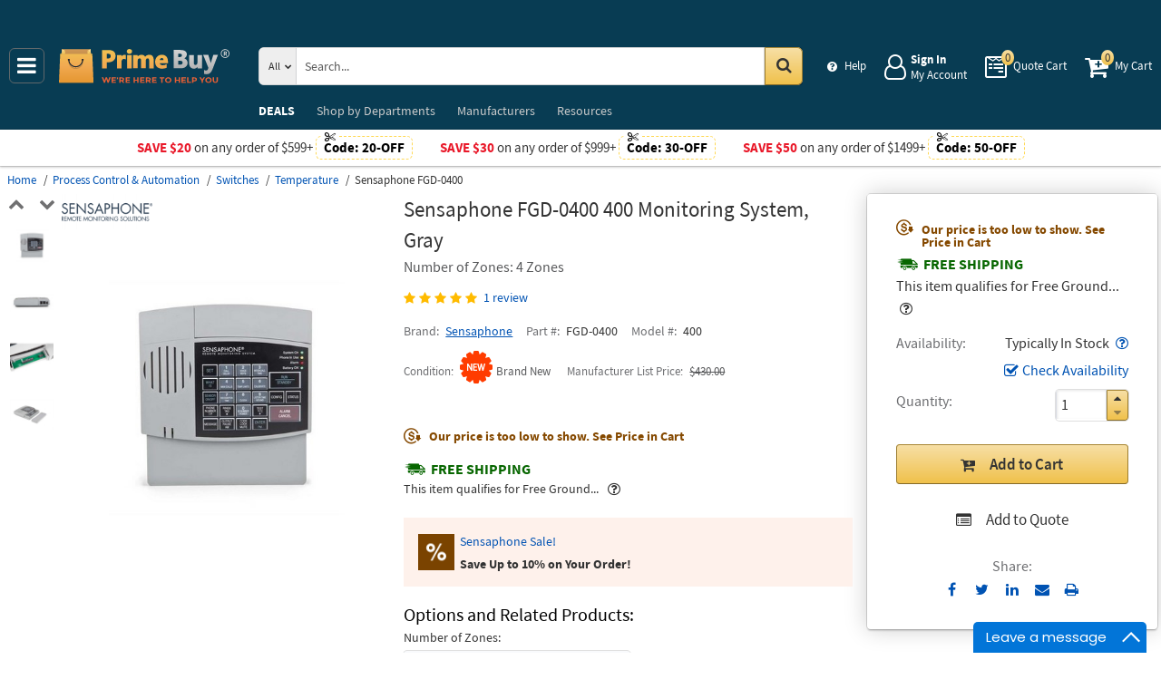

--- FILE ---
content_type: text/html; charset=UTF-8
request_url: https://primebuy.com/product/sensaphone-fgd-0400-400-monitoring-system-gray
body_size: 13481
content:
<!DOCTYPE html>
<html lang="en" xml:lang="en" xmlns="http://www.w3.org/1999/xhtml"><head prefix="og: http://ogp.me/ns# product: http://ogp.me/ns/product#"><meta content="text/html; charset=UTF-8" http-equiv="Content-Type" /><meta content="width=device-width, initial-scale=1" name="viewport" /><meta itemType="https://schema.org/WebPage" itemid="https://primebuy.com/product/sensaphone-fgd-0400-400-monitoring-system-gray" itemprop="mainEntityOfPage" itemscope="" /><meta content="msrc" name="defaultParams" /><meta content="telephone=no" name="format-detection" /><meta name="description" content="Sensaphone 400 Monitoring System, Gray FGD-0400. Excellent prices and discounts &amp;#9989; &amp;#9742; 1-855-969-9322 Mon-Fri 8:00 AM - 5:00 PM or order online 24/7" />
<meta property="og:site_name" content="PrimeBuy.com" />
<meta property="og:title" content="Buy Sensaphone FGD-0400, 400 Monitoring System, Gray" />
<meta property="og:type" content="product" />
<meta property="og:url" content="https://primebuy.com/product/sensaphone-fgd-0400-400-monitoring-system-gray" />
<meta property="og:image" content="https://primebuy.com/assets_images/product/image.300x300/sensaphone/FGD-0400.jpg" />
<meta property="og:image:width" content="300" />
<meta property="og:image:height" content="300" />
<meta property="og:description" content="Sensaphone 400 Monitoring System, Gray FGD-0400. Excellent prices and discounts &amp;#9989; &amp;#9742; 1-855-969-9322 Mon-Fri 8:00 AM - 5:00 PM or order online 24/7" />
<meta name="twitter:card" content="product" />
<meta name="twitter:title" content="Buy Sensaphone FGD-0400, 400 Monitoring System, Gray" />
<meta name="twitter:description" content="Sensaphone 400 Monitoring System, Gray FGD-0400. Excellent prices and discounts &amp;#9989; &amp;#9742; 1-855-969-9322 Mon-Fri 8:00 AM - 5:00 PM or order online 24/7" />
<meta name="twitter:image" content="https://primebuy.com/assets_images/product/image.300x300/sensaphone/FGD-0400.jpg" />
<meta name="twitter:url" content="https://primebuy.com/product/sensaphone-fgd-0400-400-monitoring-system-gray" />
<meta name="twitter:domain" content="PrimeBuy.com" />
<meta name="twitter:site" content="@" />
<meta name="twitter:creator" content="@..." />
<meta name="dcterms.dateCopyrighted" content="2026" />
<meta name="dcterms.rightsHolder" content="PrimeBuy.com" />
<link rel="canonical" href="https://primebuy.com/product/sensaphone-fgd-0400-400-monitoring-system-gray" />
<link rel="schema.dcterms" href="http://purl.org/dc/terms/" />
<link rel="stylesheet" type="text/css" href="/min/serve/d31691f390d521c605c5b14ba3fd7210/1768917563.css" />
<script type="text/javascript" src="https://www.googletagmanager.com/gtag/js?id=G-QCR58FZ5FT"></script>
<script type="text/javascript" src="https://www.googletagmanager.com/gtag/js?id=AW-665695522"></script>
<title>Buy Sensaphone FGD-0400, 400 Monitoring System, Gray - Prime Buy</title><link as="font" crossorigin="anonymous" href="/styles/thumbnails/slick/fonts/slick.woff" rel="preload" type="font/woff" /><link as="font" crossorigin="anonymous" href="/styles/thumbnails/font-awesome/fonts/fontawesome-webfont.woff2?v=4.7.0" rel="preload" type="font/woff2" /><link href="/favicon.ico" rel="shortcut icon" /><link href="/favicon.ico" rel="icon" sizes="16x16 32x32 64x64" /><link href="/favicon-192.png" rel="icon" sizes="196x196" type="image/png" /><link href="/favicon-160.png" rel="icon" sizes="160x160" type="image/png" /><link href="/favicon-96.png" rel="icon" sizes="96x96" type="image/png" /><link href="/favicon-64.png" rel="icon" sizes="64x64" type="image/png" /><link href="/favicon-32.png" rel="icon" sizes="32x32" type="image/png" /><link href="/favicon-16.png" rel="icon" sizes="16x16" type="image/png" /><link href="/favicon-57.png" rel="apple-touch-icon" /><link href="/favicon-114.png" rel="apple-touch-icon" sizes="114x114" /><link href="/favicon-72.png" rel="apple-touch-icon" sizes="72x72" /><link href="/favicon-144.png" rel="apple-touch-icon" sizes="144x144" /><link href="/favicon-60.png" rel="apple-touch-icon" sizes="60x60" /><link href="/favicon-120.png" rel="apple-touch-icon" sizes="120x120" /><link href="/favicon-76.png" rel="apple-touch-icon" sizes="76x76" /><link href="/favicon-152.png" rel="apple-touch-icon" sizes="152x152" /><link href="/favicon-180.png" rel="apple-touch-icon" sizes="180x180" /><meta content="#FFFFFF" name="msapplication-TileColor" /><meta content="/favicon-144.png" name="msapplication-TileImage" /><meta content="/browserconfig.xml" name="msapplication-config" /><link href="/" rel="home" title="Main page" /><link href="/info" rel="help" title="Help & Info" />

<!--[if lt IE 9]>
<script src="/scripts/ie.js"></script><script src="/scripts/html5.js"></script>
<![endif]-->


<!--[if lte IE 8]>
<link href="/styles/main.ie8-.css" rel="stylesheet" />
<![endif]-->


<!--[if IE 9]>
<script src="/scripts/ie.js"></script><link href="/styles/main.ie9.css" rel="stylesheet" />
<![endif]-->
<link crossorigin="anonymous" href="//www.googletagmanager.com" rel="preconnect" /><style type="text/css">
/*<![CDATA[*/
.async-hide { opacity: 0 !important}

/*]]>*/
</style>
<script type="text/javascript">
  //<![CDATA[
(function(w,d,s,l,i){w[l]=w[l]||[];w[l].push({'gtm.start':
new Date().getTime(),event:'gtm.js'});var f=d.getElementsByTagName(s)[0],
j=d.createElement(s),dl=l!='dataLayer'?'&l='+l:'';j.async=true;j.src=
'https://www.googletagmanager.com/gtm.js?id='+i+dl;f.parentNode.insertBefore(j,f);
})(window,document,'script','dataLayer','GTM-N29847WJ');

  //]]>
</script>
<script type="text/javascript">
  //<![CDATA[
window.dataLayer = window.dataLayer || [];
function gtag() {dataLayer.push(arguments);}
gtag('js', new Date());
gtag('config', 'G-QCR58FZ5FT');
  //]]>
</script>
<script type="text/javascript">
  //<![CDATA[
window.dataLayer = window.dataLayer || [];
function gtag() {dataLayer.push(arguments);}
gtag('js', new Date());
gtag('config', 'AW-665695522');
  //]]>
</script>
<script type="text/javascript">
  //<![CDATA[
gtag('event', 'page_view', {
  'send_to': 'AW-665695522',
  'ecomm_prodid': 'ID1589597',
  'ecomm_pagetype': 'product',
  'ecomm_totalvalue': 382.40  });
  //]]>
</script>
<script type="text/javascript">
  //<![CDATA[
(function(w,d,t,r,u){
  var f,n,i;
  w[u]=w[u]||[],f=function(){
    var o={ti:"56348867"};
    o.q=w[u],w[u]=new UET(o),w[u].push("pageLoad")
  },n=d.createElement(t),n.src=r,n.async=1,n.onload=n.onreadystatechange=function(){
    var s=this.readyState;
    s&&s!=="loaded"&&s!=="complete"||(f(),n.onload=n.onreadystatechange=null)
  },i=d.getElementsByTagName(t)[0],i.parentNode.insertBefore(n,i)
})(window,document,"script","//bat.bing.com/bat.js","uetq");
  //]]>
</script>
<script type="text/javascript">
  //<![CDATA[
!function(e){if(!window.pintrk){window.pintrk=function(){
window.pintrk.queue.push(Array.prototype.slice.call(arguments))};var
  n=window.pintrk;n.queue=[],n.version="3.0";var
  t=document.createElement("script");t.async=!0,t.src=e;var
  r=document.getElementsByTagName("script")[0];
  r.parentNode.insertBefore(t,r)}}("https://s.pinimg.com/ct/core.js");
pintrk('load','2613207337910',{em: '',});
pintrk('page');

  //]]>
</script>
<script type="text/javascript">
  //<![CDATA[
!function(f,b,e,v,n,t,s)
{if(f.fbq)return;n=f.fbq=function(){n.callMethod?
n.callMethod.apply(n,arguments):n.queue.push(arguments)};
if(!f._fbq)f._fbq=n;n.push=n;n.loaded=!0;n.version='2.0';
n.queue=[];t=b.createElement(e);t.async=!0;
t.src=v;s=b.getElementsByTagName(e)[0];
s.parentNode.insertBefore(t,s)}(window,document,'script', 'https://connect.facebook.net/en_US/fbevents.js');
fbq('init', '128239685477052');
fbq('track', 'PageView');

  //]]>
</script>
</head><body class="no-error main js-no" id="bodyHtml"><script type="text/javascript">
  //<![CDATA[
var bodyHtml = document.getElementById('bodyHtml');
bodyHtml.classList.remove('js-no');
bodyHtml.classList.add('js');
function waitForElement(className, callback, timeout = 1000){
  const interval=setInterval(function(){
    if(document.getElementsByClassName(className)){clearInterval(interval);callback();}
  },timeout);
}

  //]]>
</script>
<div class="wrapper" id="body-wrapper"><header class="pre-header"><ul class="left"></ul><ul class="right"><li class="tel callback-wrapper"> <a class="link callback" data-target="#model-window-info" data-toggle="modal" data-type="callback" data-url="/callback" href="#" id="callback">Call Me Back</a> </li><li class="tel usa"> <a class="link" href="tel:1-855-969-9322">1-855-969-9322 <span>(Toll-Free)</span> </a> </li></ul></header> <a class="skip-link" href="#main" id="skiplink" tabindex="0">Skip to main content</a> <div id="header"><header class="logo"><div class="container-fluid"><div class="navbar navbar-default" id="main_menu"> <a aria-label="Main Menu" class="js-navigation" href="#responsive-menu"></a> </div> <a class="logotype" href="/"><img alt="Prime Buy_img" class="img" height="60" src="/media/logo.svg" title="Prime Buy" width="188" /></a> <div class="quote cart account" id="user_block"><div class="info"><div class="help"> <a class="link" href="/info" id="preHeaderInfo">Help</a> </div></div><div class="account my-cabinet"> <a class="link default-login" href="/account"><div class="text"><div id="status"></div> <span class="sign">Sign In</span>  <span class="text">My Account</span> </div></a>  <a class="link modal-login" data-target="#model-window-info" data-toggle="modal" data-type="login" data-url="/modalLogin" href="#" id="login"><div class="text"><div id="status"></div> <span class="sign">Sign In</span>  <span class="text">My Account</span> </div></a> </div><div class="search-button"> <a aria-label="Search Prime Buy" class="link" href="#"> <span class="visually-hidden">Search Prime Buy</span> <div class="text"> <span class="text">Search</span> </div></a> </div><div class="quote"> <a class="link" href="/quote"><div class="text"> <span class="badge" id="quote-products"></span>  <span class="text">Quote Cart</span> </div></a> </div><div class="cart"> <a class="link" href="/cart"><div class="text"> <span class="badge" id="cart-products"></span>  <span class="text">My Cart</span> </div></a> </div></div><div aria-expanded="true" id="search" role="search"><form action="/catalog" class="collapse navbar-collapse responsive-search in form-search" method="GET"><div class="input-group"> <span class="input-group-addon list-block"><select name="dep" aria-label="Departments" id="departments" title=""><option value="">All</option><option value="-automotive-equipment-">Automotive</option><option value="-cleaning-equipment-">Cleaning Equipment</option><option value="education-teaching-supplies">Education & Teaching Supplies</option><option value="electrical-lighting">Electrical & Lighting</option><option value="electronics">Electronics</option><option value="farm-and-ranch">Farm & Ranch</option><option value="hand-tools-">Hand Tools</option><option value="health-care-and-beauty">Health Care & Beauty</option><option value="hvac-r-equipment-fans">HVAC/R Equipment & Fans</option><option value="kitchen-and-bath-fixtures">Kitchen & Bath Fixtures</option><option value="lab-equipment">Lab & Scientific</option><option value="lawn-garden">Lawn & Garden</option><option value="machines-power-tools">Machines & Power Tools</option><option value="marine-electronics">Marine Electronics</option><option value="marking-tools">Marking Tools</option><option value="material-handling-equipment-">Material Handling Equipment</option><option value="measuring-layout-tools">Measuring & Layout Tools</option><option value="med-equipment-supplies">Med Equipment & Supplies</option><option value="musical-instruments">Musical Instruments</option><option value="networking-wiring-connecting">Networking & Wiring</option><option value="office-electronics-and-supplies">Office Electronics & Supplies</option><option value="optics">Optics</option><option value="plumbing">Plumbing</option><option value="printers-scanners-supplies">Printers & Scanners</option><option value="process-control-automation">Process Control & Automation</option><option value="restaurant-and-food-service">Restaurant & Food Service</option><option value="retail-equipment">Retail Equipment</option><option value="safety">Safety</option><option value="sealants-adhesives-tapes">Sealants & Tapes</option><option value="security-">Security</option><option value="sewing-equipment">Sewing Equipment</option><option value="software">Software</option><option value="sports-and-outdoor">Sports & Outdoor</option><option value="stage-equipment">Stage Equipment</option><option value="test-equipment">Test Equipment</option><option value="welding-soldering-equipment">Welding & Soldering Equipment</option></select></span> <input name="search" class="field-search" placeholder="Search..." aria-label="Search Prime Buy" type="search" maxlength="2048" data-min-length="2" size="48" pattern="^[A-Za-z0-9_~#@$!%*?&amp;\(\)\-+=\.,:;&quot;'\/&lt;&gt;\s]+$" aria-required="true" id="query" required=""/> <span class="input-group-addon"><button aria-label="Search in Catalog" title="Search in Catalog" type="submit"><span class="visually-hidden">Go</span></button></span> </div></form> <a class="close" href="#"> <span class="icon"></span> <div class="text"> <span class="text">Close</span> </div></a> </div></div></header><div class="menu-wrapper"><div class="menu"><div class="narrow main-menu" id="responsive-menu"><ul role="menu"><li class="menu-my-cabinet hidden-main-menu" role="presentation"> <a class="link" href="/account" role="menuitem">Account</a> </li><li class="hidden-mobile-menu promotions" role="presentation"> <a class="link" href="/promo" role="menuitem">DEALS</a> </li><li class="departments" id="departments-menu" role="presentation"> <a class="link" href="/departments" role="menuitem"> <span>Shop by</span> Departments</a> </li><li class="promotions hidden-main-menu" role="presentation"> <a class="link" href="/promo" role="menuitem">DEALS</a> </li><li class="brands" role="presentation"> <a class="link" href="/brands" role="menuitem">Manufacturers</a> </li><li class="resources" role="presentation"> <a class="link" href="/resource-book" role="menuitem">Resources</a> </li><li class="info hidden-main-menu" role="presentation"> <a class="link" href="/info" role="menuitem">Help</a> </li><li class="account" role="presentation"> <a class="link" href="/account" role="menuitem">My account</a> </li></ul></div></div></div><div class="post-header"><!-- PB -->
<style>
    body .wrapper #header .post-header .promos-wrapper .promo-code .code:before { background: #fff;}
    @media (max-width: 1300px) {
        body .wrapper #header .post-header .promo,
        body .wrapper #header .post-header { position: static; }
        body .wrapper #header .post-header {display: block !important; }
        body .wrapper #header .post-header .promo{padding: 0;}
    }

    body .wrapper #header .post-header .promos-wrapper .mobile-promo-link {line-height: 40px;}
    body .wrapper #header .post-header .promos-wrapper .mobile-promo-link .coupon--view-all {font-size: 14px;}
    body .wrapper #header .post-header .promos-wrapper .mobile-promo-link .coupon--view-all:before {
        content: ''; background: url("/styles/images/coupon-link-icon.png"); display: inline-block;
        width: 34px; height: 22px; vertical-align: middle; margin-right: 40px;
    }
    body .wrapper #header .post-header .promos-wrapper .mobile-promo-link .coupon--view-all .link {text-decoration: underline;}
    body .wrapper #header .post-header .promos-wrapper .mobile-promo-link .coupon--view-all .link:visited {color: #066BE0;}
    @media(min-width: 768px) {
        body .wrapper #header .post-header .promos-wrapper .mobile-promo-link {display: none;}
    }
    @media(max-width: 767px) {
        body .wrapper #header .post-header .promos-wrapper .promo-code {display: none;}
    }
</style>

<div class="promos-wrapper" style="background: #fff;">
    <div class="promo-code">
        <p style="color: #e9192a;">Save $20</p>
        <p class="button">  on any order of $599+ </p>

        <span class="code" style="color: #000000;">
          Code: <strong>20-OFF</strong>
      </span>

    </div>
    <div class="promo-code">
        <p style="color: #e9192a;">Save $30</p>
        <p class="button">  on any order of $999+ </p>

        <span class="code" style="color: #000000;">
          Code: <strong>30-OFF</strong>
      </span>

    </div>
    <div class="promo-code">
        <p style="color: #e9192a;">Save $50</p>
        <p class="button">  on any order of $1499+ </p>
        <span class="code" style="color: #000000;">
          Code: <strong>50-OFF</strong>
      </span>
    </div>

    <div class="mobile-promo-link">
        <p class="coupon--view-all">
            <a class="link" href="/info/coupon-codes">View All</a> Coupon Codes
        </p>
    </div>
</div></div></div><div id="facets"><ul><li class="data"><ul class="child" itemscope="" itemtype="https://schema.org/BreadcrumbList"><li class="home" itemprop="itemListElement" itemscope="" itemtype="https://schema.org/ListItem"> <a href="/" itemprop="item"> <span itemprop="name">Home</span> </a> <meta content="1" itemprop="position" /></li><li class="department" itemprop="itemListElement" itemscope="" itemtype="https://schema.org/ListItem"> <a href="/catalog/process-control-automation" itemprop="item"> <span itemprop="name">Process Control &amp; Automation</span> </a> <meta content="2" itemprop="position" /></li><li class="category" itemprop="itemListElement" itemscope="" itemtype="https://schema.org/ListItem"> <a href="/catalog/process-control-automation/-switches-" itemprop="item"> <span itemprop="name">Switches</span> </a> <meta content="3" itemprop="position" /></li><li class="category" itemprop="itemListElement" itemscope="" itemtype="https://schema.org/ListItem"> <a href="/catalog/process-control-automation/--temperature--" itemprop="item"> <span itemprop="name">Temperature</span> </a> <meta content="4" itemprop="position" /></li><li class="brand" itemprop="itemListElement" itemscope="" itemtype="https://schema.org/ListItem"> <a aria-label="Sensaphone FGD-0400" href="/product/sensaphone-fgd-0400-400-monitoring-system-gray" itemprop="item"></a>  <span itemprop="name">Sensaphone FGD-0400</span> <meta content="5" itemprop="position" /></li></ul></li></ul></div><div class="product view  variable  imageable promoted  " data-brand="Sensaphone" data-category="Temperature/" data-id="ID1589597" data-list="product view" data-page-id="product-view" data-variant="FGD-0400" id="main" role="main"><form action="/cart/add" class="cart" data-action="/cart/add?format=quick" itemscope="" itemtype="https://schema.org/Product" method="post"><div class="sticky-wrapper"><div class="print-header"><div class="logo-block"><img alt="Prime Buy" height="40" src="/media/logo.png" width="180" /></div><div class="email-block">info@PrimeBuy.com</div><div class="phone-block">1-855-969-9322<br />1-908-282-3332 <span>(Intl.)</span> </div></div><div aria-label="Product Main Info" class="header"><h1 data-name="400 Monitoring System, Gray" id="product-name" itemprop="name">Sensaphone FGD-0400 400 Monitoring System, Gray <small class="editable" data-entity="product" data-uri="sensaphone-fgd-0400-400-monitoring-system-gray"></small>  <small class="manufacturer-link" data-uri="https://www.sensaphone.com/products/sensaphone-400-and-800-monitoring-systems"></small> </h1><dl class="selection"><dd>Number of Zones: 4 Zones</dd></dl><div class="rating product_rating"> <a aria-label="Show Product" href="/product/sensaphone-fgd-0400-400-monitoring-system-gray"><div class="rate"><span class="star checked"></span><span class="star checked"></span><span class="star checked"></span><span class="star checked"></span><span class="star checked"></span></div> <span class="rate-count show_reviews" data-hash="#reviews-tab" id="show_reviews">1 review<div itemprop="aggregateRating" itemscope="" itemtype="http://schema.org/AggregateRating"><meta content="5" itemprop="ratingValue" /><meta content="1" itemprop="reviewCount" /></div></span> </a> </div><ul class="product"><li class="brand-name"> <span class="name">Brand</span>  <span class="brand-name" data-brand-uri="sensaphone" data-min-order-amount="100" data-min-order-fee="0" data-name="Sensaphone" data-uri="sensaphone"> <small class="hidden" id="data-exception-brands">["extech","flir"]</small>  <a href="/catalog/brand:sensaphone">Sensaphone</a> </span> </li><li class="part-number"> <span class="name">Part #</span>  <span class="part-number" itemprop="mpn">FGD-0400</span> </li><li class="model-number"> <span class="name">Model #</span>  <span class="model-number">400</span> </li></ul><div class="identifiers" id="identifiers"><h2 class="hidden">Identifiers<meta content="ID1589597" itemprop="sku" /><meta content="https://primebuy.com/product/sensaphone-fgd-0400-400-monitoring-system-gray" itemprop="url" /><meta content="FGD-0400" itemprop="mpn" /><meta content="400" itemprop="model" /></h2><ul class="offer" itemprop="offers" itemscope="" itemtype="https://schema.org/Offer"><meta content="USD" itemprop="priceCurrency" /><meta content="430" itemprop="price" /><meta content="https://primebuy.com/product/sensaphone-fgd-0400-400-monitoring-system-gray" itemprop="url" /><meta content="https://schema.org/InStock" itemprop="availability" /><meta content="NewCondition" itemprop="itemCondition" /><li class="condition"> <span class="name condition" id="condition">Condition</span> <div class="text condition" data-value="new"> <small class="visible-text">Brand New</small> </div></li><li class="hidden warranty-period"> <span class="name warranty-period" data-value="1-year">Warranty period</span> <div class="text visible-text">1 Year</div></li><li class="hidden businessFunction"> <span class="text businessFunction" itemprop="businessFunction" itemscope="" itemtype="https://schema.org/BusinessFunction"><link href="http://purl.org/goodrelations/v1#Sell" itemprop="url" /></span> </li><li class="manufacturer-list-price"> <span class="name list-price">Manufacturer List Price</span> <div class="text manufacturer-list-price"><s aria-label="List Price">$430.00</s></div></li></ul></div></div><div class="figure-block"><div class="gallery"><p class="carousel" id="carousel"> <a class="first-img" data-image="//primebuy.com/assets_images/product/image.640x640/sensaphone/FGD-0400.jpg" data-zoom-image="//primebuy.com/assets_images/product/image.640x640/sensaphone/FGD-0400.jpg" href="//primebuy.com/assets_images/product/image.640x640/sensaphone/FGD-0400.jpg" target="_blank"><img alt="Sensaphone, FGD-0400" title="400 Monitoring System, Gray" src="//primebuy.com/assets_images/product/image.50x50/sensaphone/FGD-0400.jpg" width="50" height="50" /></a>  <a data-image="//primebuy.com/assets_images/product/image.640x640/sensaphone/FGD-0400_1.jpg" data-zoom-image="//primebuy.com/assets_images/product/image.640x640/sensaphone/FGD-0400_1.jpg" href="//primebuy.com/assets_images/product/image.640x640/sensaphone/FGD-0400_1.jpg" target="_blank"><picture><source media="(max-width: 767px)" srcset="//primebuy.com/assets_images/product/image.640x640/sensaphone/FGD-0400_1.jpg"></source><img alt="Additional image #1 for Sensaphone FGD-0400" title="Additional image #1 for 400 Monitoring System, Gray" src="//primebuy.com/assets_images/product/image.50x50/sensaphone/FGD-0400_1.jpg" width="50" height="50" /></picture></a>  <a data-image="//primebuy.com/assets_images/product/image.640x640/sensaphone/FGD-0400_2.jpg" data-zoom-image="//primebuy.com/assets_images/product/image.640x640/sensaphone/FGD-0400_2.jpg" href="//primebuy.com/assets_images/product/image.640x640/sensaphone/FGD-0400_2.jpg" target="_blank"><picture><source media="(max-width: 767px)" srcset="//primebuy.com/assets_images/product/image.640x640/sensaphone/FGD-0400_2.jpg"></source><img alt="Additional image #2 for Sensaphone FGD-0400" title="Additional image #2 for 400 Monitoring System, Gray" src="//primebuy.com/assets_images/product/image.50x50/sensaphone/FGD-0400_2.jpg" width="50" height="50" /></picture></a>  <a data-image="//primebuy.com/assets_images/product/image.640x640/sensaphone/FGD-0400_3.jpg" data-zoom-image="//primebuy.com/assets_images/product/image.640x640/sensaphone/FGD-0400_3.jpg" href="//primebuy.com/assets_images/product/image.640x640/sensaphone/FGD-0400_3.jpg" target="_blank"><picture><source media="(max-width: 767px)" srcset="//primebuy.com/assets_images/product/image.640x640/sensaphone/FGD-0400_3.jpg"></source><img alt="Additional image #3 for Sensaphone FGD-0400" title="Additional image #3 for 400 Monitoring System, Gray" src="//primebuy.com/assets_images/product/image.50x50/sensaphone/FGD-0400_3.jpg" width="50" height="50" /></picture></a>  <a data-image="//primebuy.com/assets_images/product/image.640x640/sensaphone/FGD-0400_4.jpg" data-zoom-image="//primebuy.com/assets_images/product/image.640x640/sensaphone/FGD-0400_4.jpg" href="//primebuy.com/assets_images/product/image.640x640/sensaphone/FGD-0400_4.jpg" target="_blank"><picture><source media="(max-width: 767px)" srcset="//primebuy.com/assets_images/product/image.640x640/sensaphone/FGD-0400_4.jpg"></source><img alt="Additional image #4 for Sensaphone FGD-0400" title="Additional image #4 for 400 Monitoring System, Gray" src="//primebuy.com/assets_images/product/image.50x50/sensaphone/FGD-0400_4.jpg" width="50" height="50" /></picture></a> </p></div><figure class="logo " role="none"><div class="logo-head"></div><div class="brand-image"> <small class="authorize" data-min-order-amount="100" data-min-order-fee="0" data-name="Sensaphone" data-uri="sensaphone" itemprop="brand" itemscope="" itemtype="https://schema.org/Brand"><meta content="Sensaphone" itemprop="name" /> <a href="/catalog/brand:sensaphone"><img itemprop="logo" alt="Sensaphone" title="Sensaphone logotype" src="//primebuy.com/assets_images/brand/image.140x54/sensaphone.png" width="140" height="54" /></a> </small> </div><div class="product-image"> <a href="//primebuy.com/assets_images/product/image.640x640/sensaphone/FGD-0400.jpg" id="pedestal" target="_blank"><img class="pedestal" itemprop="image" data-src="//primebuy.com/assets_images/product/image.640x640/sensaphone/FGD-0400.jpg" data-zoom-image="//primebuy.com/assets_images/product/image.640x640/sensaphone/FGD-0400.jpg" alt="Sensaphone FGD-0400" title="400 Monitoring System, Gray" src="//primebuy.com/assets_images/product/image.640x640/sensaphone/FGD-0400.jpg" width="500" height="500" /></a> </div></figure></div><div class="notifications_block--mobile"></div><div class="price-block price-sidebar"><section class="price"><div class="nav price merchantable add-to-cart  only-price buttons  "><input type="hidden" name="Cart[brandsList][0][itemsList][0][uri]" id="Cart_brandsList_0_itemsList_0_uri" value="sensaphone-fgd-0400-400-monitoring-system-gray"/><input value="1" name="Cart[refresh]" id="Cart_refresh" type="hidden"/><div class="meta-price" itemscope=""><meta class="hot" content="$382.40" item-prop="sale-price" /><meta content="$430.00" item-prop="list-price" /><meta content="$47.60" item-prop="save" /><meta content="11.1%" item-prop="percent" /><meta content="10" item-prop="percent-class" /><meta content="true" item-prop="shipping" /></div><ul class="price only-price   map-policy  hidden-save has-disclosable-price" role="none"><li class="sale-price-and-shipping" role="presentation"><ul class="product-price" data-price="382.40" role="presentation"><li class="sale-price is-value-text" role="presentation"><div class="value"> <b>Our price is too low to show. See Price in Cart</b> </div></li></ul></li><li class="shipping" role="presentation"> <a aria-label="Shipping policy" href="/info/shipping-policy" target="_blank"> <strong>Free Shipping</strong> </a> <div class="shipping-help-wrapper hidden-tablet hidden-desktop"><button class="shipping-help btn-danger" data-container="body" data-content="This item qualifies for Free Ground Shipping within the continental U.S. going to a single location. Free Shipping excludes orders shipping to Alaska, Hawaii, APO/FPO addresses and outside the USA.<br/>Delivery to residential, limited access or remote areas, lift-gate and inside delivery, special packaging and address correction, or any other specific requirements may be subject to additional charges." data-html="true" data-placement="top" data-toggle="popover" data-trigger="focus" tabindex="0" title="Free Shipping" type="button"></button></div><div class="shipping-description hidden-mobile"><p>This item qualifies for Free Ground... &nbsp;<button type="button" class="btn-danger shipping-help" tabindex="0" data-container="body" data-placement="left" data-toggle="popover" data-trigger="focus" title="Free Shipping" data-content="This item qualifies for Free Ground Shipping within the continental U.S. going to a single location. Free Shipping excludes orders shipping to Alaska, Hawaii, APO/FPO addresses and outside the USA.&lt;br/&gt;Delivery to residential, limited access or remote areas, lift-gate and inside delivery, special packaging and address correction, or any other specific requirements may be subject to additional charges." data-html="true" aria-label="Free Shipping Info" name="yt0"></button></p></div></li></ul><dl class="status typically-in-stock"><dt class="label"> <span class="name">Availability</span> </dt><dd class="text"> <span>Typically In Stock</span> <button aria-label="Product Status Info" class="availability btn-danger" data-content="Usually ships within 5 to 10 business days. The stock is a subject to change. For urgent orders please contact us prior to purchasing." data-placement="top" data-toggle="popover" role="button" tabindex="0" title="Typically In Stock" type="button"></button></dd></dl><div class="product-action checkAvailability-block"> <a class="checkAvailability" data-target="#model-window-info" data-toggle="modal" data-url="/checkAvailability/sensaphone-fgd-0400-400-monitoring-system-gray" href="#" id="checkAvailability" role="button">Check Availability</a> </div><dl class="qty"><dt class="label"> <span class="name">Quantity</span> </dt><dd class="text"><div class="quantity-wrapper"><div class="quantity" data-price="$382.40"><input aria-label="Qty" type="number" max="65535" min="1" value="1" name="Cart[brandsList][0][itemsList][0][qty]" id="Cart_brandsList_0_itemsList_0_qty" placeholder="Qty." title="Qty."/><div class="quantity-nav"><div aria-label="Up" class="quantity-button quantity-up" role="button" tabindex="0"></div><div aria-label="Down" class="quantity-button quantity-down" role="button" tabindex="0"></div></div></div></div></dd></dl><div class="add-btn" id="add-btn"><button class="add-condition-to-cart add-to-cart" type="submit" aria-label="Submit button">Add to Cart</button><button class="add-to-quote add-condition-to-quote" name="quote" value="sensaphone-fgd-0400-400-monitoring-system-gray" type="submit" aria-label="Submit button">Add to Quote</button><div class="modal-cart-quote--buttons"><button id="cart-modal" name="cart-modal" class="cart-modal--btn" data-toggle="modal" data-target="#model-window-info" data-url="/cart/modal" tabindex="-1" type="button">Cart Modal</button><button id="quote-modal" name="quote-modal" class="quote-modal--btn" data-toggle="modal" data-target="#model-window-info" data-url="/cart/modal?isQuote=1" tabindex="-1" type="button">Quote Modal</button></div></div><div class="irregular"> <span>Share:</span> <div class="share product" data-url="https://primebuy.com/product/sharePanel"><ul class="share-wr"><li class="email"> <a class="share-product" data-target="#model-share" data-toggle="modal" data-url="/product/sensaphone-fgd-0400-400-monitoring-system-gray/share" href="#" id="share" role="button">Send to Email</a> </li><li class="print"> <a href="#" id="print-btn" role="button">Print</a> </li><div aria-hidden="true" aria-label="Modal Share" class="modal fade model-share-form" id="model-share" role="dialog" tabindex="-1"><div class="modal-dialog"><div class="modal-content"><div class="modal-header"><button aria-hidden="true" class="close" data-dismiss="modal" type="button">&times;</button><div aria-label="Modal Share" class="modal-title" id="modelShareLabel"></div></div><div class="modal-body"></div></div></div></div></ul></div></div></div></section></div><div class="info-wrapper"><div class="right-block" role="complementary"><div class="price-sidebar hidden-mobile hidden-tablet" id="product-price"><section class="price nav"><div class="nav"><div class="meta-price" itemscope=""><meta class="hot" content="$382.40" item-prop="sale-price" /><meta content="$430.00" item-prop="list-price" /><meta content="$47.60" item-prop="save" /><meta content="11.1%" item-prop="percent" /><meta content="10" item-prop="percent-class" /><meta content="true" item-prop="shipping" /><meta content="Each" item-prop="unit-of-measure" /></div><ul class="price detailed   map-policy  hidden-save has-disclosable-price" role="none"><li class="sale-price-and-shipping" role="presentation"><ul class="product-price" data-price="382.40" role="presentation"><li class="sale-price is-value-text" role="presentation"><div class="value"> <b>Our price is too low to show. See Price in Cart</b> </div></li></ul></li><li class="shipping" role="presentation"> <a aria-label="Shipping policy" href="/info/shipping-policy" target="_blank"> <strong>Free Shipping</strong> </a> <div class="shipping-help-wrapper hidden-tablet hidden-desktop"><button class="shipping-help btn-danger" data-container="body" data-content="This item qualifies for Free Ground Shipping within the continental U.S. going to a single location. Free Shipping excludes orders shipping to Alaska, Hawaii, APO/FPO addresses and outside the USA.<br/>Delivery to residential, limited access or remote areas, lift-gate and inside delivery, special packaging and address correction, or any other specific requirements may be subject to additional charges." data-html="true" data-placement="top" data-toggle="popover" data-trigger="focus" tabindex="0" title="Free Shipping" type="button"></button></div><div class="shipping-description hidden-mobile"><p>This item qualifies for Free Ground... &nbsp;<button type="button" class="btn-danger shipping-help" tabindex="0" data-container="body" data-placement="left" data-toggle="popover" data-trigger="focus" title="Free Shipping" data-content="This item qualifies for Free Ground Shipping within the continental U.S. going to a single location. Free Shipping excludes orders shipping to Alaska, Hawaii, APO/FPO addresses and outside the USA.&lt;br/&gt;Delivery to residential, limited access or remote areas, lift-gate and inside delivery, special packaging and address correction, or any other specific requirements may be subject to additional charges." data-html="true" aria-label="Free Shipping Info" name="yt1"></button></p></div><sup class="footnote"> <a href="#note-shipping" title="Footnote">*</a> </sup></li></ul></div></section></div><div class="notifications_block--desktop"><div class="inform panel-group" id="information"><div class="panel panel-default promo" id="promos"><div class="panel-heading"><div class="panel-title"> <a aria-controls="informCollapse" aria-expanded="false" class="wave inform-btn btn-promo" data-parent="#promos" data-toggle="collapse" href="#promo">Running Special Offers</a> </div></div><div class="collapse" id="promo"><div class="panel-body"><div class="promos-list_wr"><dl class="promo-description"><dt> <span class="promo-icon-wr"> <span class="icon sale" role="none"></span> </span> </dt><dt> <a href="/promo-catalog/promo:sen2024">Sensaphone Sale!</a> </dt><dd><p><b>Save Up to 10% on Your Order!</b></p></dd></dl></div></div></div></div><div class="panel panel-default warning"><div class="panel-heading"><div class="panel-title"> <a aria-controls="warning" class="wave inform-btn btn-notification" data-parent="#information" data-toggle="collapse" href="#warning">All sales are final</a> </div></div><div class="collapse" id="warning"><div class="panel-body"><div class="name">All sales are final</div><ul><li>These are made-to-order items.</li><li>This product is not eligible for return or exchange unless defective.</li><li>The average lead-time is 1 or 2 weeks.</li></ul></div></div></div></div><div class="clear"></div></div><div class="discount-scale--desktop"></div></div><div class="left-block"><div class="left_block_wr"><div class="special-condition"></div></div><div class="variants" id="variants"><p class="name sub-title">Options and Related Products</p><dl><dt class="label">Number of Zones:</dt><dd class="details"> <span class="selected" tabindex="0"> <span class="placeholder">Number of Zones:</span>  <span class="option">4 Zones</span> </span> <select aria-label="Select Options" class="select-options"><option selected="" itemprop="isSimilarTo" title="FGD-0400 – 400 Monitoring System, Gray

    Number of Zones: 4 Zones" value="sensaphone-fgd-0400-400-monitoring-system-gray">4 Zones</option><option itemprop="isSimilarTo" title="FGD-0800 – 400 Monitoring System, Gray

    Number of Zones: 8 Zones" value="sensaphone-fgd-0800-800-monitoring-system-gray">8 Zones</option></select></dd></dl></div><section class="section-information"><section class="content section description" id="productDescription" unselectable="on"><div class="description-wrapper" itemprop="description"><p>Product Details: The Sensaphone 400 &amp; 800 Monitoring Systems offer small-business owners, vacation property owners, and other property managers an easy and inexpensive way to monitor a remote facility. Previously called "auto dialers," these systems notify you if they sense undesirable temperatures or other conditions. When the system is connected to a standard telephone line, you can record custom &ldquo;Alert Condition" notifications and receive alarm messages in your own voice. This system can set off a local alarm if a phone line is cut and control a thermostat to adjust site temperature between two set points. Nonvolatile memory retains system settings in the event of power loss. You can call in by phone to get the status of each monitored condition.</p><p><strong>Features with all optional accessories:</strong></p><ul><li>Simple, convenient, cost-effective remote monitoring for vacation homes and property managers</li><li>Record custom voice alerts and receive alarm messages in your own voice</li><li>Receive voice alerts and alarm notifications over standard telephone lines</li><li>Notifies up to four people by voice phone call in the event of an alarm</li><li>Up to four or eight external sensors monitor temperature, humidity, water, and more</li><li>Included relay output can switch local devices on/off based on alarm activity</li><li>Temperature-sensing range of -20&deg; to 150&deg;F | -30&deg; to 65&deg;C</li><li>Use a dual setback thermostat to control temperature between two set points</li><li>Made in USA</li></ul></div></section><div class="product-description-action"> <a class="see-more">See more product information</a>  <a class="hide-detail">See less</a> </div></section></div><div class="disclaimer"><p><b>We aim to show you accurate product information</b>. Here you will find what the manufacturers have provided us with. <a class="model-window-link" id="productDisclaimer" data-toggle="modal" data-target="#model-window-info" data-url="/modalWindowInfo" data-type="legal-disclaimer" href="#">See our disclaimer.</a></p></div><section class="product-warranty"><div class="section-authorized-distributor"> <a class="model-window-link" data-target="#model-window-info" data-toggle="modal" data-type="why-buy-from-authorized-distributor" data-url="/modalWindowInfo" href="#"><img class="img" alt="Authorized Reseller" title="Prime Buy is an authorized reseller of Sensaphone" src="//primebuy.com/assets_images/brand/seller-image.92x70/PB-authorized-reseller.jpg" width="92" height="21" /></a> </div><div class="warranty"><img alt="Manufacturer Warranty" class="img" height="40" src="/styles/images/manufacturer-warranty.jpg" width="160" /></div></section></div><div class="section-information specification-block"><div class="panel-group" id="information-accordion"><section class="content section specification hidden-mobile" unselectable="on"><div class="panel-body"><section class="content" id="specification"><h2 class="title">Technical Details</h2><div class="tabs-wrapper"><div class="tab"> <a class="link" href="#resource">Resources</a> </div><div class="tab"> <a class="link" href="#hasReviews">Reviews</a> </div></div><table cellspacing="1" cellpadding="2" border="0" width="100%" class="dataTable"><tr><td><strong>Color</strong></td><td>Gray</td></tr><tr><td><strong>Power Options</strong></td><td>Standard Power</td></tr><tr><td><strong>Communication Method</strong></td><td>Phone Line</td></tr><tr><td><strong>Number of Inputs</strong></td><td>4 Zones</td></tr><tr><td><strong>Input Types</strong></td><td>Contact &amp; 2.8K</td></tr><tr><td><strong>Temperature Sensing Range</strong></td><td>-20&deg; to 150&deg;F | -30&deg; to 65&deg;C</td></tr><tr><td><strong>Output Relay</strong></td><td>One low voltage NO/NC relay output<br />Manual or automatic alarm switching</td></tr><tr><td><strong>Remote Access</strong></td><td>Call in to check status and make programming changes<br />Microphone for listen in status</td></tr><tr><td><strong>Local Access</strong></td><td>Keypad and speaker for local programming.<br />Easy voice prompted programming.<br />Password Protected<br />LEDs</td></tr><tr><td><strong>Alarm Notification</strong></td><td>The Sensaphone 400 provides four custom voice phone calls<br />The Sensaphone 800 provides eight custom voice phone calls</td></tr><tr><td><strong>Power Supply</strong></td><td>Plug in power supply also monitors for power failures<br />Internal battery backup (requires 6 'C' cell batteries)</td></tr><tr><td><strong>Physical</strong></td><td>2.1 x 7.8 x 8.8" | 53 x 198 x 223mm<br />2lbs | .9kg</td></tr><tr><td><strong>Enclosure</strong></td><td>Indoor-rated plastic housing suitable for wall or desktop installation.</td></tr><tr><td><strong>Standards</strong></td><td>FCC Part 15 Class B, USA Emission Standards<br />FCC Part 68 (47 C.F.R. Part 68), USA Telecommunications Standards<br />ICES-003 Issue 4 Class B, Canadian Emission Standards<br />Complies with CS-03 Issue 8, Canadian Telecommunications Standards<br />NRTL Listed for compliance to UL60950-1, USA Safety Standards<br />NRTL Listed for compliance to CSA C22.2 No. 60950-1, Canadian Safety Standards<br />RoHS Compliant</td></tr><tr><td><strong>Battery Backup Time</strong></td><td>24 hours</td></tr></table></section></div></section></div></div><div class="clear"></div></div><div id="notes"><div class="name">Notes</div><p id="note-shipping">*&nbsp;Free Ground Shipping within the continental U.S. only (excludes Alaska, Hawaii, PO Boxes and APO/FPO addresses).</p></div><div class="section-information main-product-info"><div class="panel-group" id="information-accordion"><div class="panel panel-default hidden-tablet hidden-desktop"><div class="panel-heading"><div class="panel-title"> <a aria-expanded="true" class="specification-btn" data-parent="#information-accordion" data-toggle="collapse" href="#product-details">Product Details</a> </div></div><section class="content panel-collapse collapse in section specification" id="product-details"><div class="panel-body"><section class="content" id="specification"><table cellspacing="1" cellpadding="2" border="0" width="100%" class="dataTable"><tr><td><strong>Color</strong></td><td>Gray</td></tr><tr><td><strong>Power Options</strong></td><td>Standard Power</td></tr><tr><td><strong>Communication Method</strong></td><td>Phone Line</td></tr><tr><td><strong>Number of Inputs</strong></td><td>4 Zones</td></tr><tr><td><strong>Input Types</strong></td><td>Contact &amp; 2.8K</td></tr><tr><td><strong>Temperature Sensing Range</strong></td><td>-20&deg; to 150&deg;F | -30&deg; to 65&deg;C</td></tr><tr><td><strong>Output Relay</strong></td><td>One low voltage NO/NC relay output<br />Manual or automatic alarm switching</td></tr><tr><td><strong>Remote Access</strong></td><td>Call in to check status and make programming changes<br />Microphone for listen in status</td></tr><tr><td><strong>Local Access</strong></td><td>Keypad and speaker for local programming.<br />Easy voice prompted programming.<br />Password Protected<br />LEDs</td></tr><tr><td><strong>Alarm Notification</strong></td><td>The Sensaphone 400 provides four custom voice phone calls<br />The Sensaphone 800 provides eight custom voice phone calls</td></tr><tr><td><strong>Power Supply</strong></td><td>Plug in power supply also monitors for power failures<br />Internal battery backup (requires 6 'C' cell batteries)</td></tr><tr><td><strong>Physical</strong></td><td>2.1 x 7.8 x 8.8" | 53 x 198 x 223mm<br />2lbs | .9kg</td></tr><tr><td><strong>Enclosure</strong></td><td>Indoor-rated plastic housing suitable for wall or desktop installation.</td></tr><tr><td><strong>Standards</strong></td><td>FCC Part 15 Class B, USA Emission Standards<br />FCC Part 68 (47 C.F.R. Part 68), USA Telecommunications Standards<br />ICES-003 Issue 4 Class B, Canadian Emission Standards<br />Complies with CS-03 Issue 8, Canadian Telecommunications Standards<br />NRTL Listed for compliance to UL60950-1, USA Safety Standards<br />NRTL Listed for compliance to CSA C22.2 No. 60950-1, Canadian Safety Standards<br />RoHS Compliant</td></tr><tr><td><strong>Battery Backup Time</strong></td><td>24 hours</td></tr></table></section></div></section></div><div class="panel panel-default"><div class="panel-heading"><div class="panel-title"> <a class="btn-resources" data-parent="#information-accordion" data-toggle="collapse" href="#resource">Resources for Sensaphone FGD-0400</a> </div></div><section class="content panel-collapse collapse section" id="resource"><div class="panel-body"><h2 class="name-description">Resources for Sensaphone FGD-0400</h2><section class="narrow"><h3>Related Articles</h3><ul><li> <a class="open-section" href="#how-to-guides-resource">How-To Guides</a> </li></ul><div class="resource-list"><section class="section" id="how-to-guides-resource"><h2>How-To Guides</h2><ul><li> <a href="/resource/remote-environment-monitoring-system-solutions"><p>Remote Environment Monitoring System Solutions</p> <figure role="none"><p><img alt="Remote Environment Monitoring System Solutions" src="//primebuy.com/assets_images/depiction/resources/AM/remote-environment-monitoring-system-solutions-prev.jpg"></p></figure></a> </li></ul></section></div></section></div></section></div><div class="panel panel-default"><div class="panel-heading"><div class="panel-title"> <a class="btn-notes" data-parent="#information-accordion" data-toggle="collapse" href="#notes-warning">Note</a> </div></div><div class="content collapse" id="notes-warning"><div class="panel-body"><p>Note: Please read description carefully. Do not base your order on the picture presented.</p></div></div></div><div class="panel panel-default"><div class="panel-heading"><div class="panel-title"> <a class="btn-reviews" data-parent="#information-accordion" data-special="reviews" data-toggle="collapse" data-uri="sensaphone-fgd-0400-400-monitoring-system-gray" href="#hasReviews" id="reviews-tab-mob">Reviews</a> </div></div><section class="content panel-collapse collapse section" id="hasReviews"><div class="panel-body"> <a aria-label="Reviews" data-parent="#information-accordion" data-special="reviews" data-uri="sensaphone-fgd-0400-400-monitoring-system-gray" href="#" id="reviews-tab"></a> <h2 class="title">Reviews</h2><section class="narrow reviews-list loading" data-uri="sensaphone-fgd-0400-400-monitoring-system-gray" id="reviews"></section></div></section></div></div></div></form><div class="print-footer"><div class="logo-block"><img alt="Prime Buy" height="40" src="/media/logo.png" width="180" /></div><div class="email-block">info@PrimeBuy.com</div><div class="phone-block">1-855-969-9322<br />1-908-282-3332 <span>(Intl.)</span> </div></div><div class="load" data-similar="https://primebuy.com/product/sensaphone-fgd-0400-400-monitoring-system-gray/similar" id="similar"></div><div class="recently-viewed"></div></div><footer><div class="full-footer"><!--AM-->
<div class="footer container-fix">
    <div class="back-to-top"><a class="link" href="#">Back to top</a></div>
    <div class="full-width store-info">
        <div class="container-fix">
            <ul class="panel-group" id="accordion-store-info">
                <li class="name our-ratings panel panel-default">
                    <div class="panel-heading">
                        <div class="panel-title">
                            <span class="name">
                                <a
                                        class="collapsed link"
                                        aria-expanded="false"
                                        data-parent="#accordion-store-info"
                                        data-toggle="collapse"
                                        href="#our-ratings"
                                >Prime Buy's Ratings:</a>
                            </span>
                        </div>
                    </div>
                    <div class="our-ratings panel-collapse collapse" id="our-ratings">
                        <ul class="our-ratings panel-body">
                            <li class="google">
                                <span class="google-ratings">
                                    <a
                                            class="link"
                                            href="https://customerreviews.google.com/v/merchant?q=primebuy.com&c=US&v=19&hl=en"
                                            target="_blank"
                                            aria-label="Google Customer Reviews"
                                    >
                                        <!--<noscript>
                                            <img
                                                    class="img"
                                                    src="/media/info-panel/google-shopping-seller.png"
                                                    alt="Google Ratings"
                                                    height="100"
                                                    width="100"
                                            />
                                        </noscript>-->
                                        <img
                                                class="img b-lazy loading"
                                                src=" "
                                                data-src="/media/info-panel/google-shopping-seller.png"
                                                alt="Google Ratings"
                                                height="100"
                                                width="100"
                                        />
                                    </a>
                                </span>
                            </li>
                            <li class="alliance">
                                <span class="alliance">
                                    <a
                                            class="link"
                                            href="https://www.checkbca.org/report/prime-buy-156577694"
                                            target="_blank"
                                            aria-label="Business Consumer Alliance"
                                    >
                                        <!--<noscript>
                                            <img
                                                    class="img"
                                                    src="/media/info-panel/alliance.png"
                                                    alt="Alliance Proud Member"
                                                    height="100"
                                                    width="100"
                                            />
                                        </noscript>-->
                                        <img
                                                class="img b-lazy loading"
                                                src=" "
                                                data-src="/media/info-panel/alliance.png"
                                                alt="Alliance Proud Member"
                                                height="100"
                                                width="100"
                                        />
                                    </a>
                                </span>
                            </li>
                            <li class="reseller">
                                <span class="reseller-ratings">
                                    <a
                                            class="link"
                                            href="https://www.resellerratings.com/store/Mega_Solutions_LLC"
                                            target="_blank"
                                            aria-label="Reseller Ratings"
                                    >
                                        <!--<noscript>
                                            <img
                                                    class="img"
                                                    src="/media/info-panel/reseller-ratings.png"
                                                    alt="Reseller Ratings"
                                                    height="100"
                                                    width="100"
                                            />
                                        </noscript>-->
                                        <img
                                                class="img b-lazy loading"
                                                src=" "
                                                data-src="/media/info-panel/reseller-ratings.png"
                                                alt="Reseller Ratings"
                                                height="100"
                                                width="100"
                                        />
                                    </a>
                                </span>
                            </li>
                            <li class="yotpo">
                                <span class="yotpo">
                                    <div id="y-badges" class="yotpo yotpo-badge badge-init">
                                        <div class="y-badge yotpo-display-wrapper" role="button" tabindex="0">
                                            <span class="sr-only" id="tab-panel-site">Reviews by Yotpo</span>
                                            <!--<noscript>
                                                <img
                                                        class="img"
                                                        src="/media/info-panel/yotpo-badge.png"
                                                        alt="Yotpo"
                                                        height="100"
                                                        width="100"
                                                />
                                            </noscript>-->
                                            <img
                                                    class="img b-lazy loading"
                                                    src=" "
                                                    data-src="/media/info-panel/yotpo-badge.png"
                                                    alt="Yotpo"
                                                    height="100"
                                                    width="100"
                                            />
                                        </div>
                                    </div>
                                </span>
                            </li>
                        </ul>
                    </div>
                </li>
                <li class="name payment-methods panel panel-default">
                    <div class="panel-heading">
                        <div class="panel-title">
                            <span class="name">
                                <a
                                        class="collapsed link"
                                        aria-expanded="false"
                                        data-parent="#accordion-store-info"
                                        data-toggle="collapse"
                                        href="#payment-methods"
                                >Payment Methods:</a>
                            </span>
                        </div>
                    </div>
                    <div class="payment-methods panel-collapse collapse" id="payment-methods">
                        <ul class="payment-methods panel-body">
                            <li>
                                <span class="visa">
                                    <img
                                            class="b-lazy loading img"
                                            src=" "
                                            data-src="/media/payment/Visa.svg"
                                            alt="Visa"
                                            height="25"
                                            width="54"
                                    />
                                </span>
                            </li>
                            <li>
                                <span class="mastercard">
                                    <img
                                            class="b-lazy loading img"
                                            src=" "
                                            data-src="/media/payment/MC.svg"
                                            alt="MC"
                                            height="25"
                                            width="54"
                                    />
                                </span>
                            </li>
                            <li>
                                <span class="american-express">
                                    <img
                                            class="b-lazy loading img"
                                            src=" "
                                            data-src="/media/payment/AmEx.svg"
                                            alt="AmEx"
                                            height="25"
                                            width="54"
                                    />
                                </span>
                            </li>
                            <li>
                                <span class="discover">
                                    <img
                                            class="b-lazy loading img"
                                            src=" "
                                            data-src="/media/payment/discover.svg"
                                            alt="Discover"
                                            height="25"
                                            width="54"
                                    />
                                </span>
                            </li>
                            <!-- <li>
                              <span class="amazon">
                                <img
                                        class="b-lazy loading img"
                                        src=" "
                                        data-src="/media/payment/amazon.svg"
                                        alt="Amazon Payments"
                                        height="25"
                                        width="54"
                                />
                              </span>
                            </li> -->
                            <li class="breaker"></li>
                            <li>
                                <span class="po">
                                    <img
                                            class="b-lazy loading img"
                                            src=" "
                                            data-src="/media/payment/po.svg"
                                            alt="PO"
                                            height="25"
                                            width="54"
                                    />
                                </span>
                            </li>
                            <!--                            <li>-->
                            <!--                                <span class="payoneer">-->
                            <!--                                    <img alt="image19" -->
                            <!--                                            class="b-lazy loading img" -->
                            <!--                                            src=" " -->
                            <!--                                            data-src="/media/payment/payoneer.svg" -->
                            <!--                                            alt="Payoneer" -->
                            <!--                                            height="25" -->
                            <!--                                            width="56"-->
                            <!--                                    />-->
                            <!--                                </span>-->
                            <!--                            </li>-->
                            <!--                            <li>-->
                            <!--                                <span class="coupa">-->
                            <!--                                    <img alt="image80" -->
                            <!--                                            class="b-lazy loading img" -->
                            <!--                                            src=" " -->
                            <!--                                            data-src="/media/payment/coupa.svg" -->
                            <!--                                            alt="Coupa" -->
                            <!--                                            height="25" -->
                            <!--                                            width="56"-->
                            <!--                                    />-->
                            <!--                                </span>-->
                            <!--                            </li>-->
                            <li>
                                <span class="apple-pay">
                                    <img
                                            class="b-lazy loading img"
                                            src=" "
                                            data-src="/media/payment/apple-pay.svg"
                                            alt="Apple Pay"
                                            height="25"
                                            width="56"
                                    />
                                </span>
                            </li>
                            <li>
                                <span class="google-pay">
                                    <img
                                            class="b-lazy loading img"
                                            src=" "
                                            data-src="/media/payment/google-pay.svg"
                                            alt="Google Pay"
                                            height="25"
                                            width="56"
                                    />
                                </span>
                            </li>
                            <li>
                                <span class="paypal">
                                    <img
                                            class="b-lazy loading img"
                                            src=" "
                                            data-src="/media/payment/pp.svg"
                                            alt="PayPal"
                                            height="25"
                                            width="54"
                                    />
                                </span>
                            </li>
                        </ul>
                    </div>
                </li>
                <li class="secure name panel panel-default">
                    <div class="panel-heading">
                        <div class="panel-title">
                            <span class="name">
                                <a
                                        class="collapsed link"
                                        aria-expanded="false"
                                        data-parent="#accordion-store-info"
                                        data-toggle="collapse"
                                        href="#secure"
                                >We Care About Security:</a>
                            </span>
                        </div>
                    </div>
                    <div class="secure-methods panel-collapse collapse" id="secure">
                        <ul class="panel-body security">
                            <li class="stripe">
                                <a
                                        class="link"
                                        rel="nofollow"
                                        href="https://stripe.com/payments"
                                        target="_blank"
                                        aria-label="Stripe Payments"
                                >
                                    <!--<noscript>
                                        <img
                                                class="img"
                                                src="/media/info-panel/stripe.png"
                                                alt="Stripe"
                                                height="60"
                                                width="120"
                                        />
                                    </noscript>-->
                                    <img
                                            class="img b-lazy loading"
                                            src=" "
                                            data-src="/media/info-panel/stripe.png"
                                            alt="Stripe"
                                            height="60"
                                            width="120"
                                    />
                                </a>
                            </li>
                            <li class="paypal">
                                <!--<noscript>
                                    <img
                                            class="img"
                                            src="/media/info-panel/paypal-verified.png"
                                            alt="Official PayPal Seal"
                                            height="60"
                                            width="60"
                                    />
                                </noscript>-->
                                <img
                                        class="img b-lazy loading"
                                        src=" "
                                        data-src="/media/info-panel/paypal-verified-2x.png"
                                        alt="Official PayPal Seal"
                                        height="50"
                                        width="55"
                                />
                            </li>
                            <li id="webutation-badge">
                                <a
                                        class="link"
                                        rel="nofollow"
                                        target="_blank"
                                        href="https://seal.godaddy.com/verifySeal?sealID=Op3PViTUtASn9mDPd3dxJhUtiPYXNroPbXr44iyJaisJAD2o7C2KSHIP4Jje"
                                        aria-label="GoDaddy"
                                >
                                    <!--<noscript>
                                        <img
                                                class="img"
                                                src="/media/info-panel/webutation-2x.png"
                                                alt="Webutation"
                                                height="60"
                                                width="120"
                                        />
                                    </noscript>-->
                                    <img
                                            class="img b-lazy loading"
                                            src=" "
                                            data-class="b-lazy loading"
                                            src=""
                                            data-src="/media/info-panel/webutation-2x.png"
                                            alt="Webutation"
                                            height="60"
                                            width="120"
                                    />
                                </a>
                            </li>
                        </ul>
                    </div>
                </li>
            </ul>
        </div>
    </div>
    <div class="full-width">
        <div class="container-fix">
            <ul class="panel-group" id="accordion_footer">
                <li class="name contacts panel panel-default bottom">
                    <div class="panel-heading">
                        <div class="panel-title">
                            <span class="name">
                                <a
                                        class="link"
                                        aria-expanded="true"
                                        data-parent="#accordion_footer"
                                        data-toggle="collapse"
                                        href="#collapse_footer5"
                                >
                                    Contact Information
                                </a>
                            </span>
                        </div>
                    </div>
                    <address class="content panel-collapse collapse in" id="collapse_footer5">
                        <div class="panel-body">
                            <dl class="number all">
                                <dt>
                                    <strong>Toll-Free:</strong>
                                </dt>
                                <dd><a class="link" href="tel:1-855-969-9322">1-855-969-9322</a></dd>
                            </dl>
                            <dl class="number all">
                                <dt>
                                    <strong>Intl:</strong>
                                </dt>
                                <dd><a class="link" href="tel:1-908-282-3332">1-908-282-3332</a></dd>
                            </dl>
                            <!--                            <dl class="fax all">-->
                            <!--                                <dt>-->
                            <!--                                    <strong>Fax:</strong>-->
                            <!--                                </dt>-->
                            <!--                                <dd><a class="link" href="fax:1-908-248-0787">1-908-248-0787</a></dd>-->
                            <!--                            </dl>-->
                            <dl class="email all">
                                <dt>
                                    <strong>Email:</strong>
                                </dt>
                                <dd><a class="link" href="mailto:info@PrimeBuy.com">info@PrimeBuy.com</a></dd>
                            </dl>
                            <dl class="address all">
                                <dt>
                                    <strong>Address:</strong>
                                </dt>
                                <dd>
                                    <address class="address">
                                        8998 State Route 18, # 206A,<br> Old Bridge, NJ 08857
                                    </address>
                                </dd>
                            </dl>
                        </div>
                    </address>
                </li>
                <li class="name working-time panel panel-default">
                    <div class="panel-heading">
                        <div class="panel-title">
                            <span class="name">
                                <a
                                        class="collapsed link"
                                        aria-expanded="false"
                                        data-parent="#accordion-store-info"
                                        data-toggle="collapse"
                                        href="#working-time"
                                >
                                    Hours of Operation:
                                </a>
                            </span>
                        </div>
                    </div>
                    <div class="working-time panel-collapse collapse" id="working-time">
                        <ul class="hour all panel-body">
                            <li class="day">Monday - Friday</li>
                            <li class="time">8:00 AM - 5:00 PM Eastern Time</li>
                            <li class="time">Saturday and Sunday Closed (email only)<br>
                                Closed during holidays (email only)
                            </li>
                            <li class="hidden-mobile">
                                <div class="chat">
                                    <a href="" class="live-chat-footer link" role="button">
                                        <div class="text-chat offline">
                                            Chat: <span class="status-chat">offline</span>
                                        </div>
                                    </a>
                                </div>
                            </li>
                            <li>
                                <div class="current-time-block hide">
                                    Current time is <span class="current-time"></span> EST.
                                </div>
                            </li>
                            <li>
                                <div class="left-time-block hide">
                                    Our office will resume its operations in <span class="left-time"></span>
                                </div>
                            </li>
                        </ul>
                    </div>
                </li>
                <li class="name panel panel-default">
                    <div class="panel-heading">
                        <div class="panel-title"><span class="name">
                            <a
                                    class="collapsed link"
                                    aria-expanded="false"
                                    data-parent="#accordion_footer"
                                    data-toggle="collapse"
                                    href="#collapse_footer3"
                            >
                                Order Support
                            </a>
                        </span>
                        </div>
                    </div>
                    <div class="content panel-collapse collapse" id="collapse_footer3">
                        <ul class="panel-body">
                            <li>
                                <a class="link" href="/info/rfq-and-volume-orders"> Get a Quote </a>
                            </li>
                            <li>
                                <a class="link" href="/info#topic-international-sales">
                                    International Sales
                                </a>
                            </li>
                            <li>
                                <a class="link" href="/account"> My Account </a>
                            </li>
                            <li>
                                <a class="link" href="/info/order-status"> Order Status </a>
                            </li>
                        </ul>
                    </div>
                </li>
                <li class="name panel panel-default">
                    <div class="panel-heading">
                        <div class="panel-title">
                            <span class="name">
                                <a
                                        class="collapsed link"
                                        aria-expanded="false"
                                        data-parent="#accordion_footer"
                                        data-toggle="collapse"
                                        href="#collapse_footer"
                                >
                                    Customer Service
                                </a>
                            </span>
                        </div>
                    </div>
                    <div class="content panel-collapse collapse" id="collapse_footer">
                        <ul class="panel-body">
                            <li><a class="link" href="/search-order"> Check Order Status </a></li>
                            <li>
                                <a class="link" href="/info/return-policy">
                                    Returns or Exchanges
                                </a>
                            </li>
                            <li>
                                <a class="link" href="/info/shipping-policy">
                                    Missing Package
                                </a>
                            </li>
                            <li>
                                <a class="link" href="/info/contact-manufacturers-support">
                                    Manufacturer Support
                                </a>
                            </li>
                            <li>
                                <a class="link" href="/info"> Help & FAQs </a>
                            </li>
                            <li>
                                <a class="link" href="/info/affiliate-program"> Affiliate Program </a>
                            </li>
                            <li>
                                <a class="link" href="/info/contact-us"> Contact Us </a>
                            </li>
                            <li>
                                <a
                                        class="link feedback"
                                        data-target="#model-window-info"
                                        data-toggle="modal"
                                        data-type="feedback"
                                        data-url="/feedback"
                                        href="#"
                                        id="feedback"
                                        role="button"
                                >
                                    Leave Feedback
                                </a>
                            </li>
                        </ul>
                    </div>
                </li>
                <li class="name panel panel-default bottom first">
                    <div class="panel-heading">
                        <div class="panel-title">
                            <span class="name">
                                <a
                                        class="collapsed link"
                                        aria-expanded="false"
                                        data-parent="#accordion_footer"
                                        data-toggle="collapse"
                                        href="#collapse_footer4"
                                >
                                    Company Information
                                </a>
                            </span>
                        </div>
                    </div>
                    <div class="content panel-collapse collapse" id="collapse_footer4">
                        <ul class="panel-body">
                            <li>
                                <a class="link" href="/info/about"> About Us </a>
                            </li>
                            <li>
                                <a class="link" href="/info/privacy-policy"> Company Policy </a>
                            </li>
                        </ul>
                    </div>
                </li>
                <li class="name panel panel-default follow-us">
                    <div class="panel-heading">
                        <div class="panel-title">
                            <span class="name">
                                <a
                                        class="collapsed link"
                                        aria-expanded="false"
                                        data-parent="#accordion_footer"
                                        data-toggle="collapse"
                                        href="#collapse_footer6"
                                >
                                    Follow US
                                </a>
                            </span>
                        </div>
                    </div>
                    <div class="content-soc panel-collapse collapse" id="collapse_footer6">
                        <ul class="panel-body follow-us">
                            <li class="fs">
                                <a
                                        class="link"
                                        href="https://www.facebook.com/primebuycom"
                                        rel="nofollow"
                                        target="_blank"
                                        aria-label="Facebook"
                                >
                                    <span class="name-social">Facebook</span>
                                </a>
                            </li>
                            <li class="ld">
                                <a
                                        class="link"
                                        href="https://www.linkedin.com/company/mega-solutions-llc-cranford/"
                                        rel="nofollow"
                                        target="_blank"
                                        aria-label="LinkedIn"
                                >
                                    <span class="name-social">Linkedin</span>
                                </a>
                            </li>
                            <li class="pin">
                                <a
                                        class="link"
                                        href="https://www.pinterest.com/Prime_Buy/"
                                        rel="nofollow"
                                        target="_blank"
                                        aria-label="Pinterest"
                                >
                                    <span class="name-social">Pinterest</span>
                                </a>
                            </li>
                            <li class="inst">
                                <a
                                        class="link"
                                        href="https://www.instagram.com/primebuycom/"
                                        rel="nofollow"
                                        target="_blank"
                                        aria-label="Instagram"
                                >
                                    <span class="name-social">Instagram</span>
                                </a>
                            </li>
                        </ul>
                    </div>
                </li>
            </ul>
        </div>
    </div>
</div></div><div class="after-footer"><div class="full-after-footer container"><p id="copyright"> <span>&copy; 2019-2026 PrimeBuy.com,</span>  <span>a division of</span>  <a aria-label="MegaSolutions.llc" class="link" href="//megasolutions.llc/" target="_blank">MegaSolutions.llc</a> </p><p class="patent">Prime Buy is a trademark registered in the US Patent and Trademark Office.</p><p class="any">&nbsp; Any unauthorized copying without permission of PrimeBuy.com is prohibited.</p></div></div></footer></div><div aria-hidden="true" aria-label="Modal Window info" class="modal fade model-window-info" data-url="/modalWindowInfo" id="model-window-info" role="dialog" tabindex="-1"><div class="modal-dialog"><div class="modal-content"><div class="modal-header"><button aria-hidden="true" class="close" data-dismiss="modal" type="button">&times;</button><div aria-label="Modal Window info" class="modal-title" id="modelWindowInfoLabel"></div></div><div class="modal-body"></div></div></div></div><div id="popup-container"></div><script defer="defer" src="https://www.dwin1.com/19038.js" type="text/javascript"></script><script type="text/javascript">
  //<![CDATA[
(function e() {
  function isInViewport (element, offsetToTheElement) {
    var scroll = window.scrollY || window.pageYOffset
    var boundsTop = element.getBoundingClientRect().top + scroll - offsetToTheElement

    var viewport = {
      top: scroll,
      bottom: scroll + window.innerHeight
    }

    var bounds = {
      top: boundsTop,
      bottom: boundsTop + element.clientHeight
    }

    return ( bounds.bottom >= viewport.top && bounds.bottom <= viewport.bottom )
      || ( bounds.top <= viewport.bottom && bounds.top >= viewport.top );
  }
  function loadYotpoWidget () {
    if (!isInViewport(document.querySelector('.footer'), 100)) {
      return
    }

    var e = document.createElement("script");
    e.type="text/javascript";
    e.async=true;
    e.src="//staticw2.yotpo.com/1l4WN2OZMTPVoqdkMecNIV4lKl258ENcJVhUGuqk/widget.js";

    var t=document.getElementsByTagName("script")[0];
    t.parentNode.insertBefore(e,t);

    window.removeEventListener('scroll', loadYotpoWidget);

  }
  window.addEventListener('scroll', loadYotpoWidget, false);
})();

  //]]>
</script>
<script type="text/javascript">
  //<![CDATA[
window.addEventListener("load", (event) => {
  function add_chatinline(){
    var nt=document.createElement("script");
    nt.async=true;
    nt.src="https://mylivechat.com/chatinline.aspx?hccid=46264582";
    var ct=document.getElementsByTagName("script")[0];
    ct.parentNode.insertBefore(nt,ct);

    nt.onload = function() {
      if (typeof waitForElement !== 'function') {
        return;
      }
      waitForElement('mylivechat_collapsed', function(){
        var elem = document.getElementsByClassName('mylivechat_collapsed');
        if (!elem.length) {
          return;
        }
        elem[0].setAttribute('role', 'button');
        elem[0].setAttribute('tabindex', '0');

        var svgElements = document.querySelectorAll('.mylivechat_sprite svg');
        if (svgElements) {
          svgElements.forEach(x => x.setAttribute('role', 'presentation'));
        }
      });
    }
  }
  if (window.matchMedia('(min-width: 768px)').matches) {
    add_chatinline();
  }
});

  //]]>
</script>
<script type="text/javascript" src="/min/serve/555d7d76e068cb7c08e0794227b90cf1/1754036400.js" async="async" defer="defer"></script>
</body></html>

--- FILE ---
content_type: text/html; charset=UTF-8
request_url: https://primebuy.com/api/getWorkTimeData
body_size: -1861
content:
{"currentTime":1769058168000,"workTime":1769086800000,"minWorkTime":1769086800000,"maxWorkTime":1769119200000,"isHoliday":false,"isWeekend":false}

--- FILE ---
content_type: application/javascript; charset=utf-8
request_url: https://primebuy.com/min/serve/555d7d76e068cb7c08e0794227b90cf1/1754036400.js
body_size: 169124
content:

(function(global,factory){if(typeof module==="object"&&typeof module.exports==="object"){module.exports=global.document?factory(global,true):function(w){if(!w.document){throw new Error("jQuery requires a window with a document");}
return factory(w);};}else{factory(global);}}(typeof window!=="undefined"?window:this,function(window,noGlobal){var deletedIds=[];var slice=deletedIds.slice;var concat=deletedIds.concat;var push=deletedIds.push;var indexOf=deletedIds.indexOf;var class2type={};var toString=class2type.toString;var hasOwn=class2type.hasOwnProperty;var support={};var
version="1.11.3",jQuery=function(selector,context){return new jQuery.fn.init(selector,context);},rtrim=/^[\s\uFEFF\xA0]+|[\s\uFEFF\xA0]+$/g,rmsPrefix=/^-ms-/,rdashAlpha=/-([\da-z])/gi,fcamelCase=function(all,letter){return letter.toUpperCase();};jQuery.fn=jQuery.prototype={jquery:version,constructor:jQuery,selector:"",length:0,toArray:function(){return slice.call(this);},get:function(num){return num!=null?(num<0?this[num+this.length]:this[num]):slice.call(this);},pushStack:function(elems){var ret=jQuery.merge(this.constructor(),elems);ret.prevObject=this;ret.context=this.context;return ret;},each:function(callback,args){return jQuery.each(this,callback,args);},map:function(callback){return this.pushStack(jQuery.map(this,function(elem,i){return callback.call(elem,i,elem);}));},slice:function(){return this.pushStack(slice.apply(this,arguments));},first:function(){return this.eq(0);},last:function(){return this.eq(-1);},eq:function(i){var len=this.length,j=+i+(i<0?len:0);return this.pushStack(j>=0&&j<len?[this[j]]:[]);},end:function(){return this.prevObject||this.constructor(null);},push:push,sort:deletedIds.sort,splice:deletedIds.splice};jQuery.extend=jQuery.fn.extend=function(){var src,copyIsArray,copy,name,options,clone,target=arguments[0]||{},i=1,length=arguments.length,deep=false;if(typeof target==="boolean"){deep=target;target=arguments[i]||{};i++;}
if(typeof target!=="object"&&!jQuery.isFunction(target)){target={};}
if(i===length){target=this;i--;}
for(;i<length;i++){if((options=arguments[i])!=null){for(name in options){src=target[name];copy=options[name];if(target===copy){continue;}
if(deep&&copy&&(jQuery.isPlainObject(copy)||(copyIsArray=jQuery.isArray(copy)))){if(copyIsArray){copyIsArray=false;clone=src&&jQuery.isArray(src)?src:[];}else{clone=src&&jQuery.isPlainObject(src)?src:{};}
target[name]=jQuery.extend(deep,clone,copy);}else if(copy!==undefined){target[name]=copy;}}}}
return target;};jQuery.extend({expando:"jQuery"+(version+Math.random()).replace(/\D/g,""),isReady:true,error:function(msg){throw new Error(msg);},noop:function(){},isFunction:function(obj){return jQuery.type(obj)==="function";},isArray:Array.isArray||function(obj){return jQuery.type(obj)==="array";},isWindow:function(obj){return obj!=null&&obj==obj.window;},isNumeric:function(obj){return!jQuery.isArray(obj)&&(obj-parseFloat(obj)+1)>=0;},isEmptyObject:function(obj){var name;for(name in obj){return false;}
return true;},isPlainObject:function(obj){var key;if(!obj||jQuery.type(obj)!=="object"||obj.nodeType||jQuery.isWindow(obj)){return false;}
try{if(obj.constructor&&!hasOwn.call(obj,"constructor")&&!hasOwn.call(obj.constructor.prototype,"isPrototypeOf")){return false;}}catch(e){return false;}
if(support.ownLast){for(key in obj){return hasOwn.call(obj,key);}}
for(key in obj){}
return key===undefined||hasOwn.call(obj,key);},type:function(obj){if(obj==null){return obj+"";}
return typeof obj==="object"||typeof obj==="function"?class2type[toString.call(obj)]||"object":typeof obj;},globalEval:function(data){if(data&&jQuery.trim(data)){(window.execScript||function(data){window["eval"].call(window,data);})(data);}},camelCase:function(string){return string.replace(rmsPrefix,"ms-").replace(rdashAlpha,fcamelCase);},nodeName:function(elem,name){return elem.nodeName&&elem.nodeName.toLowerCase()===name.toLowerCase();},each:function(obj,callback,args){var value,i=0,length=obj.length,isArray=isArraylike(obj);if(args){if(isArray){for(;i<length;i++){value=callback.apply(obj[i],args);if(value===false){break;}}}else{for(i in obj){value=callback.apply(obj[i],args);if(value===false){break;}}}}else{if(isArray){for(;i<length;i++){value=callback.call(obj[i],i,obj[i]);if(value===false){break;}}}else{for(i in obj){value=callback.call(obj[i],i,obj[i]);if(value===false){break;}}}}
return obj;},trim:function(text){return text==null?"":(text+"").replace(rtrim,"");},makeArray:function(arr,results){var ret=results||[];if(arr!=null){if(isArraylike(Object(arr))){jQuery.merge(ret,typeof arr==="string"?[arr]:arr);}else{push.call(ret,arr);}}
return ret;},inArray:function(elem,arr,i){var len;if(arr){if(indexOf){return indexOf.call(arr,elem,i);}
len=arr.length;i=i?i<0?Math.max(0,len+i):i:0;for(;i<len;i++){if(i in arr&&arr[i]===elem){return i;}}}
return-1;},merge:function(first,second){var len=+second.length,j=0,i=first.length;while(j<len){first[i++]=second[j++];}
if(len!==len){while(second[j]!==undefined){first[i++]=second[j++];}}
first.length=i;return first;},grep:function(elems,callback,invert){var callbackInverse,matches=[],i=0,length=elems.length,callbackExpect=!invert;for(;i<length;i++){callbackInverse=!callback(elems[i],i);if(callbackInverse!==callbackExpect){matches.push(elems[i]);}}
return matches;},map:function(elems,callback,arg){var value,i=0,length=elems.length,isArray=isArraylike(elems),ret=[];if(isArray){for(;i<length;i++){value=callback(elems[i],i,arg);if(value!=null){ret.push(value);}}}else{for(i in elems){value=callback(elems[i],i,arg);if(value!=null){ret.push(value);}}}
return concat.apply([],ret);},guid:1,proxy:function(fn,context){var args,proxy,tmp;if(typeof context==="string"){tmp=fn[context];context=fn;fn=tmp;}
if(!jQuery.isFunction(fn)){return undefined;}
args=slice.call(arguments,2);proxy=function(){return fn.apply(context||this,args.concat(slice.call(arguments)));};proxy.guid=fn.guid=fn.guid||jQuery.guid++;return proxy;},now:function(){return+(new Date());},support:support});jQuery.each("Boolean Number String Function Array Date RegExp Object Error".split(" "),function(i,name){class2type["[object "+name+"]"]=name.toLowerCase();});function isArraylike(obj){var length="length"in obj&&obj.length,type=jQuery.type(obj);if(type==="function"||jQuery.isWindow(obj)){return false;}
if(obj.nodeType===1&&length){return true;}
return type==="array"||length===0||typeof length==="number"&&length>0&&(length-1)in obj;}
var Sizzle=

(function(window){var i,support,Expr,getText,isXML,tokenize,compile,select,outermostContext,sortInput,hasDuplicate,setDocument,document,docElem,documentIsHTML,rbuggyQSA,rbuggyMatches,matches,contains,expando="sizzle"+1*new Date(),preferredDoc=window.document,dirruns=0,done=0,classCache=createCache(),tokenCache=createCache(),compilerCache=createCache(),sortOrder=function(a,b){if(a===b){hasDuplicate=true;}
return 0;},MAX_NEGATIVE=1<<31,hasOwn=({}).hasOwnProperty,arr=[],pop=arr.pop,push_native=arr.push,push=arr.push,slice=arr.slice,indexOf=function(list,elem){var i=0,len=list.length;for(;i<len;i++){if(list[i]===elem){return i;}}
return-1;},booleans="checked|selected|async|autofocus|autoplay|controls|defer|disabled|hidden|ismap|loop|multiple|open|readonly|required|scoped",whitespace="[\\x20\\t\\r\\n\\f]",characterEncoding="(?:\\\\.|[\\w-]|[^\\x00-\\xa0])+",identifier=characterEncoding.replace("w","w#"),attributes="\\["+whitespace+"*("+characterEncoding+")(?:"+whitespace+"*([*^$|!~]?=)"+whitespace+"*(?:'((?:\\\\.|[^\\\\'])*)'|\"((?:\\\\.|[^\\\\\"])*)\"|("+identifier+"))|)"+whitespace+"*\\]",pseudos=":("+characterEncoding+")(?:\\(("+"('((?:\\\\.|[^\\\\'])*)'|\"((?:\\\\.|[^\\\\\"])*)\")|"+"((?:\\\\.|[^\\\\()[\\]]|"+attributes+")*)|"+".*"+")\\)|)",rwhitespace=new RegExp(whitespace+"+","g"),rtrim=new RegExp("^"+whitespace+"+|((?:^|[^\\\\])(?:\\\\.)*)"+whitespace+"+$","g"),rcomma=new RegExp("^"+whitespace+"*,"+whitespace+"*"),rcombinators=new RegExp("^"+whitespace+"*([>+~]|"+whitespace+")"+whitespace+"*"),rattributeQuotes=new RegExp("="+whitespace+"*([^\\]'\"]*?)"+whitespace+"*\\]","g"),rpseudo=new RegExp(pseudos),ridentifier=new RegExp("^"+identifier+"$"),matchExpr={"ID":new RegExp("^#("+characterEncoding+")"),"CLASS":new RegExp("^\\.("+characterEncoding+")"),"TAG":new RegExp("^("+characterEncoding.replace("w","w*")+")"),"ATTR":new RegExp("^"+attributes),"PSEUDO":new RegExp("^"+pseudos),"CHILD":new RegExp("^:(only|first|last|nth|nth-last)-(child|of-type)(?:\\("+whitespace+"*(even|odd|(([+-]|)(\\d*)n|)"+whitespace+"*(?:([+-]|)"+whitespace+"*(\\d+)|))"+whitespace+"*\\)|)","i"),"bool":new RegExp("^(?:"+booleans+")$","i"),"needsContext":new RegExp("^"+whitespace+"*[>+~]|:(even|odd|eq|gt|lt|nth|first|last)(?:\\("+
whitespace+"*((?:-\\d)?\\d*)"+whitespace+"*\\)|)(?=[^-]|$)","i")},rinputs=/^(?:input|select|textarea|button)$/i,rheader=/^h\d$/i,rnative=/^[^{]+\{\s*\[native \w/,rquickExpr=/^(?:#([\w-]+)|(\w+)|\.([\w-]+))$/,rsibling=/[+~]/,rescape=/'|\\/g,runescape=new RegExp("\\\\([\\da-f]{1,6}"+whitespace+"?|("+whitespace+")|.)","ig"),funescape=function(_,escaped,escapedWhitespace){var high="0x"+escaped-0x10000;return high!==high||escapedWhitespace?escaped:high<0?String.fromCharCode(high+0x10000):String.fromCharCode(high>>10|0xD800,high&0x3FF|0xDC00);},unloadHandler=function(){setDocument();};try{push.apply((arr=slice.call(preferredDoc.childNodes)),preferredDoc.childNodes);arr[preferredDoc.childNodes.length].nodeType;}catch(e){push={apply:arr.length?function(target,els){push_native.apply(target,slice.call(els));}:function(target,els){var j=target.length,i=0;while((target[j++]=els[i++])){}
target.length=j-1;}};}
function Sizzle(selector,context,results,seed){var match,elem,m,nodeType,i,groups,old,nid,newContext,newSelector;if((context?context.ownerDocument||context:preferredDoc)!==document){setDocument(context);}
context=context||document;results=results||[];nodeType=context.nodeType;if(typeof selector!=="string"||!selector||nodeType!==1&&nodeType!==9&&nodeType!==11){return results;}
if(!seed&&documentIsHTML){if(nodeType!==11&&(match=rquickExpr.exec(selector))){if((m=match[1])){if(nodeType===9){elem=context.getElementById(m);if(elem&&elem.parentNode){if(elem.id===m){results.push(elem);return results;}}else{return results;}}else{if(context.ownerDocument&&(elem=context.ownerDocument.getElementById(m))&&contains(context,elem)&&elem.id===m){results.push(elem);return results;}}}else if(match[2]){push.apply(results,context.getElementsByTagName(selector));return results;}else if((m=match[3])&&support.getElementsByClassName){push.apply(results,context.getElementsByClassName(m));return results;}}
if(support.qsa&&(!rbuggyQSA||!rbuggyQSA.test(selector))){nid=old=expando;newContext=context;newSelector=nodeType!==1&&selector;if(nodeType===1&&context.nodeName.toLowerCase()!=="object"){groups=tokenize(selector);if((old=context.getAttribute("id"))){nid=old.replace(rescape,"\\$&");}else{context.setAttribute("id",nid);}
nid="[id='"+nid+"'] ";i=groups.length;while(i--){groups[i]=nid+toSelector(groups[i]);}
newContext=rsibling.test(selector)&&testContext(context.parentNode)||context;newSelector=groups.join(",");}
if(newSelector){try{push.apply(results,newContext.querySelectorAll(newSelector));return results;}catch(qsaError){}finally{if(!old){context.removeAttribute("id");}}}}}
return select(selector.replace(rtrim,"$1"),context,results,seed);}
function createCache(){var keys=[];function cache(key,value){if(keys.push(key+" ")>Expr.cacheLength){delete cache[keys.shift()];}
return(cache[key+" "]=value);}
return cache;}
function markFunction(fn){fn[expando]=true;return fn;}
function assert(fn){var div=document.createElement("div");try{return!!fn(div);}catch(e){return false;}finally{if(div.parentNode){div.parentNode.removeChild(div);}
div=null;}}
function addHandle(attrs,handler){var arr=attrs.split("|"),i=attrs.length;while(i--){Expr.attrHandle[arr[i]]=handler;}}
function siblingCheck(a,b){var cur=b&&a,diff=cur&&a.nodeType===1&&b.nodeType===1&&(~b.sourceIndex||MAX_NEGATIVE)-
(~a.sourceIndex||MAX_NEGATIVE);if(diff){return diff;}
if(cur){while((cur=cur.nextSibling)){if(cur===b){return-1;}}}
return a?1:-1;}
function createInputPseudo(type){return function(elem){var name=elem.nodeName.toLowerCase();return name==="input"&&elem.type===type;};}
function createButtonPseudo(type){return function(elem){var name=elem.nodeName.toLowerCase();return(name==="input"||name==="button")&&elem.type===type;};}
function createPositionalPseudo(fn){return markFunction(function(argument){argument=+argument;return markFunction(function(seed,matches){var j,matchIndexes=fn([],seed.length,argument),i=matchIndexes.length;while(i--){if(seed[(j=matchIndexes[i])]){seed[j]=!(matches[j]=seed[j]);}}});});}
function testContext(context){return context&&typeof context.getElementsByTagName!=="undefined"&&context;}
support=Sizzle.support={};isXML=Sizzle.isXML=function(elem){var documentElement=elem&&(elem.ownerDocument||elem).documentElement;return documentElement?documentElement.nodeName!=="HTML":false;};setDocument=Sizzle.setDocument=function(node){var hasCompare,parent,doc=node?node.ownerDocument||node:preferredDoc;if(doc===document||doc.nodeType!==9||!doc.documentElement){return document;}
document=doc;docElem=doc.documentElement;parent=doc.defaultView;if(parent&&parent!==parent.top){if(parent.addEventListener){parent.addEventListener("unload",unloadHandler,false);}else if(parent.attachEvent){parent.attachEvent("onunload",unloadHandler);}}
documentIsHTML=!isXML(doc);support.attributes=assert(function(div){div.className="i";return!div.getAttribute("className");});support.getElementsByTagName=assert(function(div){div.appendChild(doc.createComment(""));return!div.getElementsByTagName("*").length;});support.getElementsByClassName=rnative.test(doc.getElementsByClassName);support.getById=assert(function(div){docElem.appendChild(div).id=expando;return!doc.getElementsByName||!doc.getElementsByName(expando).length;});if(support.getById){Expr.find["ID"]=function(id,context){if(typeof context.getElementById!=="undefined"&&documentIsHTML){var m=context.getElementById(id);return m&&m.parentNode?[m]:[];}};Expr.filter["ID"]=function(id){var attrId=id.replace(runescape,funescape);return function(elem){return elem.getAttribute("id")===attrId;};};}else{delete Expr.find["ID"];Expr.filter["ID"]=function(id){var attrId=id.replace(runescape,funescape);return function(elem){var node=typeof elem.getAttributeNode!=="undefined"&&elem.getAttributeNode("id");return node&&node.value===attrId;};};}
Expr.find["TAG"]=support.getElementsByTagName?function(tag,context){if(typeof context.getElementsByTagName!=="undefined"){return context.getElementsByTagName(tag);}else if(support.qsa){return context.querySelectorAll(tag);}}:function(tag,context){var elem,tmp=[],i=0,results=context.getElementsByTagName(tag);if(tag==="*"){while((elem=results[i++])){if(elem.nodeType===1){tmp.push(elem);}}
return tmp;}
return results;};Expr.find["CLASS"]=support.getElementsByClassName&&function(className,context){if(documentIsHTML){return context.getElementsByClassName(className);}};rbuggyMatches=[];rbuggyQSA=[];if((support.qsa=rnative.test(doc.querySelectorAll))){assert(function(div){docElem.appendChild(div).innerHTML="<a id='"+expando+"'></a>"+"<select id='"+expando+"-\f]' msallowcapture=''>"+"<option selected=''></option></select>";if(div.querySelectorAll("[msallowcapture^='']").length){rbuggyQSA.push("[*^$]="+whitespace+"*(?:''|\"\")");}
if(!div.querySelectorAll("[selected]").length){rbuggyQSA.push("\\["+whitespace+"*(?:value|"+booleans+")");}
if(!div.querySelectorAll("[id~="+expando+"-]").length){rbuggyQSA.push("~=");}
if(!div.querySelectorAll(":checked").length){rbuggyQSA.push(":checked");}
if(!div.querySelectorAll("a#"+expando+"+*").length){rbuggyQSA.push(".#.+[+~]");}});assert(function(div){var input=doc.createElement("input");input.setAttribute("type","hidden");div.appendChild(input).setAttribute("name","D");if(div.querySelectorAll("[name=d]").length){rbuggyQSA.push("name"+whitespace+"*[*^$|!~]?=");}
if(!div.querySelectorAll(":enabled").length){rbuggyQSA.push(":enabled",":disabled");}
div.querySelectorAll("*,:x");rbuggyQSA.push(",.*:");});}
if((support.matchesSelector=rnative.test((matches=docElem.matches||docElem.webkitMatchesSelector||docElem.mozMatchesSelector||docElem.oMatchesSelector||docElem.msMatchesSelector)))){assert(function(div){support.disconnectedMatch=matches.call(div,"div");matches.call(div,"[s!='']:x");rbuggyMatches.push("!=",pseudos);});}
rbuggyQSA=rbuggyQSA.length&&new RegExp(rbuggyQSA.join("|"));rbuggyMatches=rbuggyMatches.length&&new RegExp(rbuggyMatches.join("|"));hasCompare=rnative.test(docElem.compareDocumentPosition);contains=hasCompare||rnative.test(docElem.contains)?function(a,b){var adown=a.nodeType===9?a.documentElement:a,bup=b&&b.parentNode;return a===bup||!!(bup&&bup.nodeType===1&&(adown.contains?adown.contains(bup):a.compareDocumentPosition&&a.compareDocumentPosition(bup)&16));}:function(a,b){if(b){while((b=b.parentNode)){if(b===a){return true;}}}
return false;};sortOrder=hasCompare?function(a,b){if(a===b){hasDuplicate=true;return 0;}
var compare=!a.compareDocumentPosition-!b.compareDocumentPosition;if(compare){return compare;}
compare=(a.ownerDocument||a)===(b.ownerDocument||b)?a.compareDocumentPosition(b):1;if(compare&1||(!support.sortDetached&&b.compareDocumentPosition(a)===compare)){if(a===doc||a.ownerDocument===preferredDoc&&contains(preferredDoc,a)){return-1;}
if(b===doc||b.ownerDocument===preferredDoc&&contains(preferredDoc,b)){return 1;}
return sortInput?(indexOf(sortInput,a)-indexOf(sortInput,b)):0;}
return compare&4?-1:1;}:function(a,b){if(a===b){hasDuplicate=true;return 0;}
var cur,i=0,aup=a.parentNode,bup=b.parentNode,ap=[a],bp=[b];if(!aup||!bup){return a===doc?-1:b===doc?1:aup?-1:bup?1:sortInput?(indexOf(sortInput,a)-indexOf(sortInput,b)):0;}else if(aup===bup){return siblingCheck(a,b);}
cur=a;while((cur=cur.parentNode)){ap.unshift(cur);}
cur=b;while((cur=cur.parentNode)){bp.unshift(cur);}
while(ap[i]===bp[i]){i++;}
return i?siblingCheck(ap[i],bp[i]):ap[i]===preferredDoc?-1:bp[i]===preferredDoc?1:0;};return doc;};Sizzle.matches=function(expr,elements){return Sizzle(expr,null,null,elements);};Sizzle.matchesSelector=function(elem,expr){if((elem.ownerDocument||elem)!==document){setDocument(elem);}
expr=expr.replace(rattributeQuotes,"='$1']");if(support.matchesSelector&&documentIsHTML&&(!rbuggyMatches||!rbuggyMatches.test(expr))&&(!rbuggyQSA||!rbuggyQSA.test(expr))){try{var ret=matches.call(elem,expr);if(ret||support.disconnectedMatch||elem.document&&elem.document.nodeType!==11){return ret;}}catch(e){}}
return Sizzle(expr,document,null,[elem]).length>0;};Sizzle.contains=function(context,elem){if((context.ownerDocument||context)!==document){setDocument(context);}
return contains(context,elem);};Sizzle.attr=function(elem,name){if((elem.ownerDocument||elem)!==document){setDocument(elem);}
var fn=Expr.attrHandle[name.toLowerCase()],val=fn&&hasOwn.call(Expr.attrHandle,name.toLowerCase())?fn(elem,name,!documentIsHTML):undefined;return val!==undefined?val:support.attributes||!documentIsHTML?elem.getAttribute(name):(val=elem.getAttributeNode(name))&&val.specified?val.value:null;};Sizzle.error=function(msg){throw new Error("Syntax error, unrecognized expression: "+msg);};Sizzle.uniqueSort=function(results){var elem,duplicates=[],j=0,i=0;hasDuplicate=!support.detectDuplicates;sortInput=!support.sortStable&&results.slice(0);results.sort(sortOrder);if(hasDuplicate){while((elem=results[i++])){if(elem===results[i]){j=duplicates.push(i);}}
while(j--){results.splice(duplicates[j],1);}}
sortInput=null;return results;};getText=Sizzle.getText=function(elem){var node,ret="",i=0,nodeType=elem.nodeType;if(!nodeType){while((node=elem[i++])){ret+=getText(node);}}else if(nodeType===1||nodeType===9||nodeType===11){if(typeof elem.textContent==="string"){return elem.textContent;}else{for(elem=elem.firstChild;elem;elem=elem.nextSibling){ret+=getText(elem);}}}else if(nodeType===3||nodeType===4){return elem.nodeValue;}
return ret;};Expr=Sizzle.selectors={cacheLength:50,createPseudo:markFunction,match:matchExpr,attrHandle:{},find:{},relative:{">":{dir:"parentNode",first:true}," ":{dir:"parentNode"},"+":{dir:"previousSibling",first:true},"~":{dir:"previousSibling"}},preFilter:{"ATTR":function(match){match[1]=match[1].replace(runescape,funescape);match[3]=(match[3]||match[4]||match[5]||"").replace(runescape,funescape);if(match[2]==="~="){match[3]=" "+match[3]+" ";}
return match.slice(0,4);},"CHILD":function(match){match[1]=match[1].toLowerCase();if(match[1].slice(0,3)==="nth"){if(!match[3]){Sizzle.error(match[0]);}
match[4]=+(match[4]?match[5]+(match[6]||1):2*(match[3]==="even"||match[3]==="odd"));match[5]=+((match[7]+match[8])||match[3]==="odd");}else if(match[3]){Sizzle.error(match[0]);}
return match;},"PSEUDO":function(match){var excess,unquoted=!match[6]&&match[2];if(matchExpr["CHILD"].test(match[0])){return null;}
if(match[3]){match[2]=match[4]||match[5]||"";}else if(unquoted&&rpseudo.test(unquoted)&&(excess=tokenize(unquoted,true))&&(excess=unquoted.indexOf(")",unquoted.length-excess)-unquoted.length)){match[0]=match[0].slice(0,excess);match[2]=unquoted.slice(0,excess);}
return match.slice(0,3);}},filter:{"TAG":function(nodeNameSelector){var nodeName=nodeNameSelector.replace(runescape,funescape).toLowerCase();return nodeNameSelector==="*"?function(){return true;}:function(elem){return elem.nodeName&&elem.nodeName.toLowerCase()===nodeName;};},"CLASS":function(className){var pattern=classCache[className+" "];return pattern||(pattern=new RegExp("(^|"+whitespace+")"+className+"("+whitespace+"|$)"))&&classCache(className,function(elem){return pattern.test(typeof elem.className==="string"&&elem.className||typeof elem.getAttribute!=="undefined"&&elem.getAttribute("class")||"");});},"ATTR":function(name,operator,check){return function(elem){var result=Sizzle.attr(elem,name);if(result==null){return operator==="!=";}
if(!operator){return true;}
result+="";return operator==="="?result===check:operator==="!="?result!==check:operator==="^="?check&&result.indexOf(check)===0:operator==="*="?check&&result.indexOf(check)>-1:operator==="$="?check&&result.slice(-check.length)===check:operator==="~="?(" "+result.replace(rwhitespace," ")+" ").indexOf(check)>-1:operator==="|="?result===check||result.slice(0,check.length+1)===check+"-":false;};},"CHILD":function(type,what,argument,first,last){var simple=type.slice(0,3)!=="nth",forward=type.slice(-4)!=="last",ofType=what==="of-type";return first===1&&last===0?function(elem){return!!elem.parentNode;}:function(elem,context,xml){var cache,outerCache,node,diff,nodeIndex,start,dir=simple!==forward?"nextSibling":"previousSibling",parent=elem.parentNode,name=ofType&&elem.nodeName.toLowerCase(),useCache=!xml&&!ofType;if(parent){if(simple){while(dir){node=elem;while((node=node[dir])){if(ofType?node.nodeName.toLowerCase()===name:node.nodeType===1){return false;}}
start=dir=type==="only"&&!start&&"nextSibling";}
return true;}
start=[forward?parent.firstChild:parent.lastChild];if(forward&&useCache){outerCache=parent[expando]||(parent[expando]={});cache=outerCache[type]||[];nodeIndex=cache[0]===dirruns&&cache[1];diff=cache[0]===dirruns&&cache[2];node=nodeIndex&&parent.childNodes[nodeIndex];while((node=++nodeIndex&&node&&node[dir]||(diff=nodeIndex=0)||start.pop())){if(node.nodeType===1&&++diff&&node===elem){outerCache[type]=[dirruns,nodeIndex,diff];break;}}}else if(useCache&&(cache=(elem[expando]||(elem[expando]={}))[type])&&cache[0]===dirruns){diff=cache[1];}else{while((node=++nodeIndex&&node&&node[dir]||(diff=nodeIndex=0)||start.pop())){if((ofType?node.nodeName.toLowerCase()===name:node.nodeType===1)&&++diff){if(useCache){(node[expando]||(node[expando]={}))[type]=[dirruns,diff];}
if(node===elem){break;}}}}
diff-=last;return diff===first||(diff%first===0&&diff/first>=0);}};},"PSEUDO":function(pseudo,argument){var args,fn=Expr.pseudos[pseudo]||Expr.setFilters[pseudo.toLowerCase()]||Sizzle.error("unsupported pseudo: "+pseudo);if(fn[expando]){return fn(argument);}
if(fn.length>1){args=[pseudo,pseudo,"",argument];return Expr.setFilters.hasOwnProperty(pseudo.toLowerCase())?markFunction(function(seed,matches){var idx,matched=fn(seed,argument),i=matched.length;while(i--){idx=indexOf(seed,matched[i]);seed[idx]=!(matches[idx]=matched[i]);}}):function(elem){return fn(elem,0,args);};}
return fn;}},pseudos:{"not":markFunction(function(selector){var input=[],results=[],matcher=compile(selector.replace(rtrim,"$1"));return matcher[expando]?markFunction(function(seed,matches,context,xml){var elem,unmatched=matcher(seed,null,xml,[]),i=seed.length;while(i--){if((elem=unmatched[i])){seed[i]=!(matches[i]=elem);}}}):function(elem,context,xml){input[0]=elem;matcher(input,null,xml,results);input[0]=null;return!results.pop();};}),"has":markFunction(function(selector){return function(elem){return Sizzle(selector,elem).length>0;};}),"contains":markFunction(function(text){text=text.replace(runescape,funescape);return function(elem){return(elem.textContent||elem.innerText||getText(elem)).indexOf(text)>-1;};}),"lang":markFunction(function(lang){if(!ridentifier.test(lang||"")){Sizzle.error("unsupported lang: "+lang);}
lang=lang.replace(runescape,funescape).toLowerCase();return function(elem){var elemLang;do{if((elemLang=documentIsHTML?elem.lang:elem.getAttribute("xml:lang")||elem.getAttribute("lang"))){elemLang=elemLang.toLowerCase();return elemLang===lang||elemLang.indexOf(lang+"-")===0;}}while((elem=elem.parentNode)&&elem.nodeType===1);return false;};}),"target":function(elem){var hash=window.location&&window.location.hash;return hash&&hash.slice(1)===elem.id;},"root":function(elem){return elem===docElem;},"focus":function(elem){return elem===document.activeElement&&(!document.hasFocus||document.hasFocus())&&!!(elem.type||elem.href||~elem.tabIndex);},"enabled":function(elem){return elem.disabled===false;},"disabled":function(elem){return elem.disabled===true;},"checked":function(elem){var nodeName=elem.nodeName.toLowerCase();return(nodeName==="input"&&!!elem.checked)||(nodeName==="option"&&!!elem.selected);},"selected":function(elem){if(elem.parentNode){elem.parentNode.selectedIndex;}
return elem.selected===true;},"empty":function(elem){for(elem=elem.firstChild;elem;elem=elem.nextSibling){if(elem.nodeType<6){return false;}}
return true;},"parent":function(elem){return!Expr.pseudos["empty"](elem);},"header":function(elem){return rheader.test(elem.nodeName);},"input":function(elem){return rinputs.test(elem.nodeName);},"button":function(elem){var name=elem.nodeName.toLowerCase();return name==="input"&&elem.type==="button"||name==="button";},"text":function(elem){var attr;return elem.nodeName.toLowerCase()==="input"&&elem.type==="text"&&((attr=elem.getAttribute("type"))==null||attr.toLowerCase()==="text");},"first":createPositionalPseudo(function(){return[0];}),"last":createPositionalPseudo(function(matchIndexes,length){return[length-1];}),"eq":createPositionalPseudo(function(matchIndexes,length,argument){return[argument<0?argument+length:argument];}),"even":createPositionalPseudo(function(matchIndexes,length){var i=0;for(;i<length;i+=2){matchIndexes.push(i);}
return matchIndexes;}),"odd":createPositionalPseudo(function(matchIndexes,length){var i=1;for(;i<length;i+=2){matchIndexes.push(i);}
return matchIndexes;}),"lt":createPositionalPseudo(function(matchIndexes,length,argument){var i=argument<0?argument+length:argument;for(;--i>=0;){matchIndexes.push(i);}
return matchIndexes;}),"gt":createPositionalPseudo(function(matchIndexes,length,argument){var i=argument<0?argument+length:argument;for(;++i<length;){matchIndexes.push(i);}
return matchIndexes;})}};Expr.pseudos["nth"]=Expr.pseudos["eq"];for(i in{radio:true,checkbox:true,file:true,password:true,image:true}){Expr.pseudos[i]=createInputPseudo(i);}
for(i in{submit:true,reset:true}){Expr.pseudos[i]=createButtonPseudo(i);}
function setFilters(){}
setFilters.prototype=Expr.filters=Expr.pseudos;Expr.setFilters=new setFilters();tokenize=Sizzle.tokenize=function(selector,parseOnly){var matched,match,tokens,type,soFar,groups,preFilters,cached=tokenCache[selector+" "];if(cached){return parseOnly?0:cached.slice(0);}
soFar=selector;groups=[];preFilters=Expr.preFilter;while(soFar){if(!matched||(match=rcomma.exec(soFar))){if(match){soFar=soFar.slice(match[0].length)||soFar;}
groups.push((tokens=[]));}
matched=false;if((match=rcombinators.exec(soFar))){matched=match.shift();tokens.push({value:matched,type:match[0].replace(rtrim," ")});soFar=soFar.slice(matched.length);}
for(type in Expr.filter){if((match=matchExpr[type].exec(soFar))&&(!preFilters[type]||(match=preFilters[type](match)))){matched=match.shift();tokens.push({value:matched,type:type,matches:match});soFar=soFar.slice(matched.length);}}
if(!matched){break;}}
return parseOnly?soFar.length:soFar?Sizzle.error(selector):tokenCache(selector,groups).slice(0);};function toSelector(tokens){var i=0,len=tokens.length,selector="";for(;i<len;i++){selector+=tokens[i].value;}
return selector;}
function addCombinator(matcher,combinator,base){var dir=combinator.dir,checkNonElements=base&&dir==="parentNode",doneName=done++;return combinator.first?function(elem,context,xml){while((elem=elem[dir])){if(elem.nodeType===1||checkNonElements){return matcher(elem,context,xml);}}}:function(elem,context,xml){var oldCache,outerCache,newCache=[dirruns,doneName];if(xml){while((elem=elem[dir])){if(elem.nodeType===1||checkNonElements){if(matcher(elem,context,xml)){return true;}}}}else{while((elem=elem[dir])){if(elem.nodeType===1||checkNonElements){outerCache=elem[expando]||(elem[expando]={});if((oldCache=outerCache[dir])&&oldCache[0]===dirruns&&oldCache[1]===doneName){return(newCache[2]=oldCache[2]);}else{outerCache[dir]=newCache;if((newCache[2]=matcher(elem,context,xml))){return true;}}}}}};}
function elementMatcher(matchers){return matchers.length>1?function(elem,context,xml){var i=matchers.length;while(i--){if(!matchers[i](elem,context,xml)){return false;}}
return true;}:matchers[0];}
function multipleContexts(selector,contexts,results){var i=0,len=contexts.length;for(;i<len;i++){Sizzle(selector,contexts[i],results);}
return results;}
function condense(unmatched,map,filter,context,xml){var elem,newUnmatched=[],i=0,len=unmatched.length,mapped=map!=null;for(;i<len;i++){if((elem=unmatched[i])){if(!filter||filter(elem,context,xml)){newUnmatched.push(elem);if(mapped){map.push(i);}}}}
return newUnmatched;}
function setMatcher(preFilter,selector,matcher,postFilter,postFinder,postSelector){if(postFilter&&!postFilter[expando]){postFilter=setMatcher(postFilter);}
if(postFinder&&!postFinder[expando]){postFinder=setMatcher(postFinder,postSelector);}
return markFunction(function(seed,results,context,xml){var temp,i,elem,preMap=[],postMap=[],preexisting=results.length,elems=seed||multipleContexts(selector||"*",context.nodeType?[context]:context,[]),matcherIn=preFilter&&(seed||!selector)?condense(elems,preMap,preFilter,context,xml):elems,matcherOut=matcher?postFinder||(seed?preFilter:preexisting||postFilter)?[]:results:matcherIn;if(matcher){matcher(matcherIn,matcherOut,context,xml);}
if(postFilter){temp=condense(matcherOut,postMap);postFilter(temp,[],context,xml);i=temp.length;while(i--){if((elem=temp[i])){matcherOut[postMap[i]]=!(matcherIn[postMap[i]]=elem);}}}
if(seed){if(postFinder||preFilter){if(postFinder){temp=[];i=matcherOut.length;while(i--){if((elem=matcherOut[i])){temp.push((matcherIn[i]=elem));}}
postFinder(null,(matcherOut=[]),temp,xml);}
i=matcherOut.length;while(i--){if((elem=matcherOut[i])&&(temp=postFinder?indexOf(seed,elem):preMap[i])>-1){seed[temp]=!(results[temp]=elem);}}}}else{matcherOut=condense(matcherOut===results?matcherOut.splice(preexisting,matcherOut.length):matcherOut);if(postFinder){postFinder(null,results,matcherOut,xml);}else{push.apply(results,matcherOut);}}});}
function matcherFromTokens(tokens){var checkContext,matcher,j,len=tokens.length,leadingRelative=Expr.relative[tokens[0].type],implicitRelative=leadingRelative||Expr.relative[" "],i=leadingRelative?1:0,matchContext=addCombinator(function(elem){return elem===checkContext;},implicitRelative,true),matchAnyContext=addCombinator(function(elem){return indexOf(checkContext,elem)>-1;},implicitRelative,true),matchers=[function(elem,context,xml){var ret=(!leadingRelative&&(xml||context!==outermostContext))||((checkContext=context).nodeType?matchContext(elem,context,xml):matchAnyContext(elem,context,xml));checkContext=null;return ret;}];for(;i<len;i++){if((matcher=Expr.relative[tokens[i].type])){matchers=[addCombinator(elementMatcher(matchers),matcher)];}else{matcher=Expr.filter[tokens[i].type].apply(null,tokens[i].matches);if(matcher[expando]){j=++i;for(;j<len;j++){if(Expr.relative[tokens[j].type]){break;}}
return setMatcher(i>1&&elementMatcher(matchers),i>1&&toSelector(tokens.slice(0,i-1).concat({value:tokens[i-2].type===" "?"*":""})).replace(rtrim,"$1"),matcher,i<j&&matcherFromTokens(tokens.slice(i,j)),j<len&&matcherFromTokens((tokens=tokens.slice(j))),j<len&&toSelector(tokens));}
matchers.push(matcher);}}
return elementMatcher(matchers);}
function matcherFromGroupMatchers(elementMatchers,setMatchers){var bySet=setMatchers.length>0,byElement=elementMatchers.length>0,superMatcher=function(seed,context,xml,results,outermost){var elem,j,matcher,matchedCount=0,i="0",unmatched=seed&&[],setMatched=[],contextBackup=outermostContext,elems=seed||byElement&&Expr.find["TAG"]("*",outermost),dirrunsUnique=(dirruns+=contextBackup==null?1:Math.random()||0.1),len=elems.length;if(outermost){outermostContext=context!==document&&context;}
for(;i!==len&&(elem=elems[i])!=null;i++){if(byElement&&elem){j=0;while((matcher=elementMatchers[j++])){if(matcher(elem,context,xml)){results.push(elem);break;}}
if(outermost){dirruns=dirrunsUnique;}}
if(bySet){if((elem=!matcher&&elem)){matchedCount--;}
if(seed){unmatched.push(elem);}}}
matchedCount+=i;if(bySet&&i!==matchedCount){j=0;while((matcher=setMatchers[j++])){matcher(unmatched,setMatched,context,xml);}
if(seed){if(matchedCount>0){while(i--){if(!(unmatched[i]||setMatched[i])){setMatched[i]=pop.call(results);}}}
setMatched=condense(setMatched);}
push.apply(results,setMatched);if(outermost&&!seed&&setMatched.length>0&&(matchedCount+setMatchers.length)>1){Sizzle.uniqueSort(results);}}
if(outermost){dirruns=dirrunsUnique;outermostContext=contextBackup;}
return unmatched;};return bySet?markFunction(superMatcher):superMatcher;}
compile=Sizzle.compile=function(selector,match){var i,setMatchers=[],elementMatchers=[],cached=compilerCache[selector+" "];if(!cached){if(!match){match=tokenize(selector);}
i=match.length;while(i--){cached=matcherFromTokens(match[i]);if(cached[expando]){setMatchers.push(cached);}else{elementMatchers.push(cached);}}
cached=compilerCache(selector,matcherFromGroupMatchers(elementMatchers,setMatchers));cached.selector=selector;}
return cached;};select=Sizzle.select=function(selector,context,results,seed){var i,tokens,token,type,find,compiled=typeof selector==="function"&&selector,match=!seed&&tokenize((selector=compiled.selector||selector));results=results||[];if(match.length===1){tokens=match[0]=match[0].slice(0);if(tokens.length>2&&(token=tokens[0]).type==="ID"&&support.getById&&context.nodeType===9&&documentIsHTML&&Expr.relative[tokens[1].type]){context=(Expr.find["ID"](token.matches[0].replace(runescape,funescape),context)||[])[0];if(!context){return results;}else if(compiled){context=context.parentNode;}
selector=selector.slice(tokens.shift().value.length);}
i=matchExpr["needsContext"].test(selector)?0:tokens.length;while(i--){token=tokens[i];if(Expr.relative[(type=token.type)]){break;}
if((find=Expr.find[type])){if((seed=find(token.matches[0].replace(runescape,funescape),rsibling.test(tokens[0].type)&&testContext(context.parentNode)||context))){tokens.splice(i,1);selector=seed.length&&toSelector(tokens);if(!selector){push.apply(results,seed);return results;}
break;}}}}
(compiled||compile(selector,match))(seed,context,!documentIsHTML,results,rsibling.test(selector)&&testContext(context.parentNode)||context);return results;};support.sortStable=expando.split("").sort(sortOrder).join("")===expando;support.detectDuplicates=!!hasDuplicate;setDocument();support.sortDetached=assert(function(div1){return div1.compareDocumentPosition(document.createElement("div"))&1;});if(!assert(function(div){div.innerHTML="<a href='#'></a>";return div.firstChild.getAttribute("href")==="#";})){addHandle("type|href|height|width",function(elem,name,isXML){if(!isXML){return elem.getAttribute(name,name.toLowerCase()==="type"?1:2);}});}
if(!support.attributes||!assert(function(div){div.innerHTML="<input/>";div.firstChild.setAttribute("value","");return div.firstChild.getAttribute("value")==="";})){addHandle("value",function(elem,name,isXML){if(!isXML&&elem.nodeName.toLowerCase()==="input"){return elem.defaultValue;}});}
if(!assert(function(div){return div.getAttribute("disabled")==null;})){addHandle(booleans,function(elem,name,isXML){var val;if(!isXML){return elem[name]===true?name.toLowerCase():(val=elem.getAttributeNode(name))&&val.specified?val.value:null;}});}
return Sizzle;})(window);jQuery.find=Sizzle;jQuery.expr=Sizzle.selectors;jQuery.expr[":"]=jQuery.expr.pseudos;jQuery.unique=Sizzle.uniqueSort;jQuery.text=Sizzle.getText;jQuery.isXMLDoc=Sizzle.isXML;jQuery.contains=Sizzle.contains;var rneedsContext=jQuery.expr.match.needsContext;var rsingleTag=(/^<(\w+)\s*\/?>(?:<\/\1>|)$/);var risSimple=/^.[^:#\[\.,]*$/;function winnow(elements,qualifier,not){if(jQuery.isFunction(qualifier)){return jQuery.grep(elements,function(elem,i){return!!qualifier.call(elem,i,elem)!==not;});}
if(qualifier.nodeType){return jQuery.grep(elements,function(elem){return(elem===qualifier)!==not;});}
if(typeof qualifier==="string"){if(risSimple.test(qualifier)){return jQuery.filter(qualifier,elements,not);}
qualifier=jQuery.filter(qualifier,elements);}
return jQuery.grep(elements,function(elem){return(jQuery.inArray(elem,qualifier)>=0)!==not;});}
jQuery.filter=function(expr,elems,not){var elem=elems[0];if(not){expr=":not("+expr+")";}
return elems.length===1&&elem.nodeType===1?jQuery.find.matchesSelector(elem,expr)?[elem]:[]:jQuery.find.matches(expr,jQuery.grep(elems,function(elem){return elem.nodeType===1;}));};jQuery.fn.extend({find:function(selector){var i,ret=[],self=this,len=self.length;if(typeof selector!=="string"){return this.pushStack(jQuery(selector).filter(function(){for(i=0;i<len;i++){if(jQuery.contains(self[i],this)){return true;}}}));}
for(i=0;i<len;i++){jQuery.find(selector,self[i],ret);}
ret=this.pushStack(len>1?jQuery.unique(ret):ret);ret.selector=this.selector?this.selector+" "+selector:selector;return ret;},filter:function(selector){return this.pushStack(winnow(this,selector||[],false));},not:function(selector){return this.pushStack(winnow(this,selector||[],true));},is:function(selector){return!!winnow(this,typeof selector==="string"&&rneedsContext.test(selector)?jQuery(selector):selector||[],false).length;}});var rootjQuery,document=window.document,rquickExpr=/^(?:\s*(<[\w\W]+>)[^>]*|#([\w-]*))$/,init=jQuery.fn.init=function(selector,context){var match,elem;if(!selector){return this;}
if(typeof selector==="string"){if(selector.charAt(0)==="<"&&selector.charAt(selector.length-1)===">"&&selector.length>=3){match=[null,selector,null];}else{match=rquickExpr.exec(selector);}
if(match&&(match[1]||!context)){if(match[1]){context=context instanceof jQuery?context[0]:context;jQuery.merge(this,jQuery.parseHTML(match[1],context&&context.nodeType?context.ownerDocument||context:document,true));if(rsingleTag.test(match[1])&&jQuery.isPlainObject(context)){for(match in context){if(jQuery.isFunction(this[match])){this[match](context[match]);}else{this.attr(match,context[match]);}}}
return this;}else{elem=document.getElementById(match[2]);if(elem&&elem.parentNode){if(elem.id!==match[2]){return rootjQuery.find(selector);}
this.length=1;this[0]=elem;}
this.context=document;this.selector=selector;return this;}}else if(!context||context.jquery){return(context||rootjQuery).find(selector);}else{return this.constructor(context).find(selector);}}else if(selector.nodeType){this.context=this[0]=selector;this.length=1;return this;}else if(jQuery.isFunction(selector)){return typeof rootjQuery.ready!=="undefined"?rootjQuery.ready(selector):selector(jQuery);}
if(selector.selector!==undefined){this.selector=selector.selector;this.context=selector.context;}
return jQuery.makeArray(selector,this);};init.prototype=jQuery.fn;rootjQuery=jQuery(document);var rparentsprev=/^(?:parents|prev(?:Until|All))/,guaranteedUnique={children:true,contents:true,next:true,prev:true};jQuery.extend({dir:function(elem,dir,until){var matched=[],cur=elem[dir];while(cur&&cur.nodeType!==9&&(until===undefined||cur.nodeType!==1||!jQuery(cur).is(until))){if(cur.nodeType===1){matched.push(cur);}
cur=cur[dir];}
return matched;},sibling:function(n,elem){var r=[];for(;n;n=n.nextSibling){if(n.nodeType===1&&n!==elem){r.push(n);}}
return r;}});jQuery.fn.extend({has:function(target){var i,targets=jQuery(target,this),len=targets.length;return this.filter(function(){for(i=0;i<len;i++){if(jQuery.contains(this,targets[i])){return true;}}});},closest:function(selectors,context){var cur,i=0,l=this.length,matched=[],pos=rneedsContext.test(selectors)||typeof selectors!=="string"?jQuery(selectors,context||this.context):0;for(;i<l;i++){for(cur=this[i];cur&&cur!==context;cur=cur.parentNode){if(cur.nodeType<11&&(pos?pos.index(cur)>-1:cur.nodeType===1&&jQuery.find.matchesSelector(cur,selectors))){matched.push(cur);break;}}}
return this.pushStack(matched.length>1?jQuery.unique(matched):matched);},index:function(elem){if(!elem){return(this[0]&&this[0].parentNode)?this.first().prevAll().length:-1;}
if(typeof elem==="string"){return jQuery.inArray(this[0],jQuery(elem));}
return jQuery.inArray(elem.jquery?elem[0]:elem,this);},add:function(selector,context){return this.pushStack(jQuery.unique(jQuery.merge(this.get(),jQuery(selector,context))));},addBack:function(selector){return this.add(selector==null?this.prevObject:this.prevObject.filter(selector));}});function sibling(cur,dir){do{cur=cur[dir];}while(cur&&cur.nodeType!==1);return cur;}
jQuery.each({parent:function(elem){var parent=elem.parentNode;return parent&&parent.nodeType!==11?parent:null;},parents:function(elem){return jQuery.dir(elem,"parentNode");},parentsUntil:function(elem,i,until){return jQuery.dir(elem,"parentNode",until);},next:function(elem){return sibling(elem,"nextSibling");},prev:function(elem){return sibling(elem,"previousSibling");},nextAll:function(elem){return jQuery.dir(elem,"nextSibling");},prevAll:function(elem){return jQuery.dir(elem,"previousSibling");},nextUntil:function(elem,i,until){return jQuery.dir(elem,"nextSibling",until);},prevUntil:function(elem,i,until){return jQuery.dir(elem,"previousSibling",until);},siblings:function(elem){return jQuery.sibling((elem.parentNode||{}).firstChild,elem);},children:function(elem){return jQuery.sibling(elem.firstChild);},contents:function(elem){return jQuery.nodeName(elem,"iframe")?elem.contentDocument||elem.contentWindow.document:jQuery.merge([],elem.childNodes);}},function(name,fn){jQuery.fn[name]=function(until,selector){var ret=jQuery.map(this,fn,until);if(name.slice(-5)!=="Until"){selector=until;}
if(selector&&typeof selector==="string"){ret=jQuery.filter(selector,ret);}
if(this.length>1){if(!guaranteedUnique[name]){ret=jQuery.unique(ret);}
if(rparentsprev.test(name)){ret=ret.reverse();}}
return this.pushStack(ret);};});var rnotwhite=(/\S+/g);var optionsCache={};function createOptions(options){var object=optionsCache[options]={};jQuery.each(options.match(rnotwhite)||[],function(_,flag){object[flag]=true;});return object;}
jQuery.Callbacks=function(options){options=typeof options==="string"?(optionsCache[options]||createOptions(options)):jQuery.extend({},options);var
firing,memory,fired,firingLength,firingIndex,firingStart,list=[],stack=!options.once&&[],fire=function(data){memory=options.memory&&data;fired=true;firingIndex=firingStart||0;firingStart=0;firingLength=list.length;firing=true;for(;list&&firingIndex<firingLength;firingIndex++){if(list[firingIndex].apply(data[0],data[1])===false&&options.stopOnFalse){memory=false;break;}}
firing=false;if(list){if(stack){if(stack.length){fire(stack.shift());}}else if(memory){list=[];}else{self.disable();}}},self={add:function(){if(list){var start=list.length;(function add(args){jQuery.each(args,function(_,arg){var type=jQuery.type(arg);if(type==="function"){if(!options.unique||!self.has(arg)){list.push(arg);}}else if(arg&&arg.length&&type!=="string"){add(arg);}});})(arguments);if(firing){firingLength=list.length;}else if(memory){firingStart=start;fire(memory);}}
return this;},remove:function(){if(list){jQuery.each(arguments,function(_,arg){var index;while((index=jQuery.inArray(arg,list,index))>-1){list.splice(index,1);if(firing){if(index<=firingLength){firingLength--;}
if(index<=firingIndex){firingIndex--;}}}});}
return this;},has:function(fn){return fn?jQuery.inArray(fn,list)>-1:!!(list&&list.length);},empty:function(){list=[];firingLength=0;return this;},disable:function(){list=stack=memory=undefined;return this;},disabled:function(){return!list;},lock:function(){stack=undefined;if(!memory){self.disable();}
return this;},locked:function(){return!stack;},fireWith:function(context,args){if(list&&(!fired||stack)){args=args||[];args=[context,args.slice?args.slice():args];if(firing){stack.push(args);}else{fire(args);}}
return this;},fire:function(){self.fireWith(this,arguments);return this;},fired:function(){return!!fired;}};return self;};jQuery.extend({Deferred:function(func){var tuples=[["resolve","done",jQuery.Callbacks("once memory"),"resolved"],["reject","fail",jQuery.Callbacks("once memory"),"rejected"],["notify","progress",jQuery.Callbacks("memory")]],state="pending",promise={state:function(){return state;},always:function(){deferred.done(arguments).fail(arguments);return this;},then:function(){var fns=arguments;return jQuery.Deferred(function(newDefer){jQuery.each(tuples,function(i,tuple){var fn=jQuery.isFunction(fns[i])&&fns[i];deferred[tuple[1]](function(){var returned=fn&&fn.apply(this,arguments);if(returned&&jQuery.isFunction(returned.promise)){returned.promise().done(newDefer.resolve).fail(newDefer.reject).progress(newDefer.notify);}else{newDefer[tuple[0]+"With"](this===promise?newDefer.promise():this,fn?[returned]:arguments);}});});fns=null;}).promise();},promise:function(obj){return obj!=null?jQuery.extend(obj,promise):promise;}},deferred={};promise.pipe=promise.then;jQuery.each(tuples,function(i,tuple){var list=tuple[2],stateString=tuple[3];promise[tuple[1]]=list.add;if(stateString){list.add(function(){state=stateString;},tuples[i^1][2].disable,tuples[2][2].lock);}
deferred[tuple[0]]=function(){deferred[tuple[0]+"With"](this===deferred?promise:this,arguments);return this;};deferred[tuple[0]+"With"]=list.fireWith;});promise.promise(deferred);if(func){func.call(deferred,deferred);}
return deferred;},when:function(subordinate){var i=0,resolveValues=slice.call(arguments),length=resolveValues.length,remaining=length!==1||(subordinate&&jQuery.isFunction(subordinate.promise))?length:0,deferred=remaining===1?subordinate:jQuery.Deferred(),updateFunc=function(i,contexts,values){return function(value){contexts[i]=this;values[i]=arguments.length>1?slice.call(arguments):value;if(values===progressValues){deferred.notifyWith(contexts,values);}else if(!(--remaining)){deferred.resolveWith(contexts,values);}};},progressValues,progressContexts,resolveContexts;if(length>1){progressValues=new Array(length);progressContexts=new Array(length);resolveContexts=new Array(length);for(;i<length;i++){if(resolveValues[i]&&jQuery.isFunction(resolveValues[i].promise)){resolveValues[i].promise().done(updateFunc(i,resolveContexts,resolveValues)).fail(deferred.reject).progress(updateFunc(i,progressContexts,progressValues));}else{--remaining;}}}
if(!remaining){deferred.resolveWith(resolveContexts,resolveValues);}
return deferred.promise();}});var readyList;jQuery.fn.ready=function(fn){jQuery.ready.promise().done(fn);return this;};jQuery.extend({isReady:false,readyWait:1,holdReady:function(hold){if(hold){jQuery.readyWait++;}else{jQuery.ready(true);}},ready:function(wait){if(wait===true?--jQuery.readyWait:jQuery.isReady){return;}
if(!document.body){return setTimeout(jQuery.ready);}
jQuery.isReady=true;if(wait!==true&&--jQuery.readyWait>0){return;}
readyList.resolveWith(document,[jQuery]);if(jQuery.fn.triggerHandler){jQuery(document).triggerHandler("ready");jQuery(document).off("ready");}}});function detach(){if(document.addEventListener){document.removeEventListener("DOMContentLoaded",completed,false);window.removeEventListener("load",completed,false);}else{document.detachEvent("onreadystatechange",completed);window.detachEvent("onload",completed);}}
function completed(){if(document.addEventListener||event.type==="load"||document.readyState==="complete"){detach();jQuery.ready();}}
jQuery.ready.promise=function(obj){if(!readyList){readyList=jQuery.Deferred();if(document.readyState==="complete"){setTimeout(jQuery.ready);}else if(document.addEventListener){document.addEventListener("DOMContentLoaded",completed,false);window.addEventListener("load",completed,false);}else{document.attachEvent("onreadystatechange",completed);window.attachEvent("onload",completed);var top=false;try{top=window.frameElement==null&&document.documentElement;}catch(e){}
if(top&&top.doScroll){(function doScrollCheck(){if(!jQuery.isReady){try{top.doScroll("left");}catch(e){return setTimeout(doScrollCheck,50);}
detach();jQuery.ready();}})();}}}
return readyList.promise(obj);};var strundefined=typeof undefined;var i;for(i in jQuery(support)){break;}
support.ownLast=i!=="0";support.inlineBlockNeedsLayout=false;jQuery(function(){var val,div,body,container;body=document.getElementsByTagName("body")[0];if(!body||!body.style){return;}
div=document.createElement("div");container=document.createElement("div");container.style.cssText="position:absolute;border:0;width:0;height:0;top:0;left:-9999px";body.appendChild(container).appendChild(div);if(typeof div.style.zoom!==strundefined){div.style.cssText="display:inline;margin:0;border:0;padding:1px;width:1px;zoom:1";support.inlineBlockNeedsLayout=val=div.offsetWidth===3;if(val){body.style.zoom=1;}}
body.removeChild(container);});(function(){var div=document.createElement("div");if(support.deleteExpando==null){support.deleteExpando=true;try{delete div.test;}catch(e){support.deleteExpando=false;}}
div=null;})();jQuery.acceptData=function(elem){var noData=jQuery.noData[(elem.nodeName+" ").toLowerCase()],nodeType=+elem.nodeType||1;return nodeType!==1&&nodeType!==9?false:!noData||noData!==true&&elem.getAttribute("classid")===noData;};var rbrace=/^(?:\{[\w\W]*\}|\[[\w\W]*\])$/,rmultiDash=/([A-Z])/g;function dataAttr(elem,key,data){if(data===undefined&&elem.nodeType===1){var name="data-"+key.replace(rmultiDash,"-$1").toLowerCase();data=elem.getAttribute(name);if(typeof data==="string"){try{data=data==="true"?true:data==="false"?false:data==="null"?null:+data+""===data?+data:rbrace.test(data)?jQuery.parseJSON(data):data;}catch(e){}
jQuery.data(elem,key,data);}else{data=undefined;}}
return data;}
function isEmptyDataObject(obj){var name;for(name in obj){if(name==="data"&&jQuery.isEmptyObject(obj[name])){continue;}
if(name!=="toJSON"){return false;}}
return true;}
function internalData(elem,name,data,pvt){if(!jQuery.acceptData(elem)){return;}
var ret,thisCache,internalKey=jQuery.expando,isNode=elem.nodeType,cache=isNode?jQuery.cache:elem,id=isNode?elem[internalKey]:elem[internalKey]&&internalKey;if((!id||!cache[id]||(!pvt&&!cache[id].data))&&data===undefined&&typeof name==="string"){return;}
if(!id){if(isNode){id=elem[internalKey]=deletedIds.pop()||jQuery.guid++;}else{id=internalKey;}}
if(!cache[id]){cache[id]=isNode?{}:{toJSON:jQuery.noop};}
if(typeof name==="object"||typeof name==="function"){if(pvt){cache[id]=jQuery.extend(cache[id],name);}else{cache[id].data=jQuery.extend(cache[id].data,name);}}
thisCache=cache[id];if(!pvt){if(!thisCache.data){thisCache.data={};}
thisCache=thisCache.data;}
if(data!==undefined){thisCache[jQuery.camelCase(name)]=data;}
if(typeof name==="string"){ret=thisCache[name];if(ret==null){ret=thisCache[jQuery.camelCase(name)];}}else{ret=thisCache;}
return ret;}
function internalRemoveData(elem,name,pvt){if(!jQuery.acceptData(elem)){return;}
var thisCache,i,isNode=elem.nodeType,cache=isNode?jQuery.cache:elem,id=isNode?elem[jQuery.expando]:jQuery.expando;if(!cache[id]){return;}
if(name){thisCache=pvt?cache[id]:cache[id].data;if(thisCache){if(!jQuery.isArray(name)){if(name in thisCache){name=[name];}else{name=jQuery.camelCase(name);if(name in thisCache){name=[name];}else{name=name.split(" ");}}}else{name=name.concat(jQuery.map(name,jQuery.camelCase));}
i=name.length;while(i--){delete thisCache[name[i]];}
if(pvt?!isEmptyDataObject(thisCache):!jQuery.isEmptyObject(thisCache)){return;}}}
if(!pvt){delete cache[id].data;if(!isEmptyDataObject(cache[id])){return;}}
if(isNode){jQuery.cleanData([elem],true);}else if(support.deleteExpando||cache!=cache.window){delete cache[id];}else{cache[id]=null;}}
jQuery.extend({cache:{},noData:{"applet ":true,"embed ":true,"object ":"clsid:D27CDB6E-AE6D-11cf-96B8-444553540000"},hasData:function(elem){elem=elem.nodeType?jQuery.cache[elem[jQuery.expando]]:elem[jQuery.expando];return!!elem&&!isEmptyDataObject(elem);},data:function(elem,name,data){return internalData(elem,name,data);},removeData:function(elem,name){return internalRemoveData(elem,name);},_data:function(elem,name,data){return internalData(elem,name,data,true);},_removeData:function(elem,name){return internalRemoveData(elem,name,true);}});jQuery.fn.extend({data:function(key,value){var i,name,data,elem=this[0],attrs=elem&&elem.attributes;if(key===undefined){if(this.length){data=jQuery.data(elem);if(elem.nodeType===1&&!jQuery._data(elem,"parsedAttrs")){i=attrs.length;while(i--){if(attrs[i]){name=attrs[i].name;if(name.indexOf("data-")===0){name=jQuery.camelCase(name.slice(5));dataAttr(elem,name,data[name]);}}}
jQuery._data(elem,"parsedAttrs",true);}}
return data;}
if(typeof key==="object"){return this.each(function(){jQuery.data(this,key);});}
return arguments.length>1?this.each(function(){jQuery.data(this,key,value);}):elem?dataAttr(elem,key,jQuery.data(elem,key)):undefined;},removeData:function(key){return this.each(function(){jQuery.removeData(this,key);});}});jQuery.extend({queue:function(elem,type,data){var queue;if(elem){type=(type||"fx")+"queue";queue=jQuery._data(elem,type);if(data){if(!queue||jQuery.isArray(data)){queue=jQuery._data(elem,type,jQuery.makeArray(data));}else{queue.push(data);}}
return queue||[];}},dequeue:function(elem,type){type=type||"fx";var queue=jQuery.queue(elem,type),startLength=queue.length,fn=queue.shift(),hooks=jQuery._queueHooks(elem,type),next=function(){jQuery.dequeue(elem,type);};if(fn==="inprogress"){fn=queue.shift();startLength--;}
if(fn){if(type==="fx"){queue.unshift("inprogress");}
delete hooks.stop;fn.call(elem,next,hooks);}
if(!startLength&&hooks){hooks.empty.fire();}},_queueHooks:function(elem,type){var key=type+"queueHooks";return jQuery._data(elem,key)||jQuery._data(elem,key,{empty:jQuery.Callbacks("once memory").add(function(){jQuery._removeData(elem,type+"queue");jQuery._removeData(elem,key);})});}});jQuery.fn.extend({queue:function(type,data){var setter=2;if(typeof type!=="string"){data=type;type="fx";setter--;}
if(arguments.length<setter){return jQuery.queue(this[0],type);}
return data===undefined?this:this.each(function(){var queue=jQuery.queue(this,type,data);jQuery._queueHooks(this,type);if(type==="fx"&&queue[0]!=="inprogress"){jQuery.dequeue(this,type);}});},dequeue:function(type){return this.each(function(){jQuery.dequeue(this,type);});},clearQueue:function(type){return this.queue(type||"fx",[]);},promise:function(type,obj){var tmp,count=1,defer=jQuery.Deferred(),elements=this,i=this.length,resolve=function(){if(!(--count)){defer.resolveWith(elements,[elements]);}};if(typeof type!=="string"){obj=type;type=undefined;}
type=type||"fx";while(i--){tmp=jQuery._data(elements[i],type+"queueHooks");if(tmp&&tmp.empty){count++;tmp.empty.add(resolve);}}
resolve();return defer.promise(obj);}});var pnum=(/[+-]?(?:\d*\.|)\d+(?:[eE][+-]?\d+|)/).source;var cssExpand=["Top","Right","Bottom","Left"];var isHidden=function(elem,el){elem=el||elem;return jQuery.css(elem,"display")==="none"||!jQuery.contains(elem.ownerDocument,elem);};var access=jQuery.access=function(elems,fn,key,value,chainable,emptyGet,raw){var i=0,length=elems.length,bulk=key==null;if(jQuery.type(key)==="object"){chainable=true;for(i in key){jQuery.access(elems,fn,i,key[i],true,emptyGet,raw);}}else if(value!==undefined){chainable=true;if(!jQuery.isFunction(value)){raw=true;}
if(bulk){if(raw){fn.call(elems,value);fn=null;}else{bulk=fn;fn=function(elem,key,value){return bulk.call(jQuery(elem),value);};}}
if(fn){for(;i<length;i++){fn(elems[i],key,raw?value:value.call(elems[i],i,fn(elems[i],key)));}}}
return chainable?elems:bulk?fn.call(elems):length?fn(elems[0],key):emptyGet;};var rcheckableType=(/^(?:checkbox|radio)$/i);(function(){var input=document.createElement("input"),div=document.createElement("div"),fragment=document.createDocumentFragment();div.innerHTML="  <link/><table></table><a href='/a'>a</a><input type='checkbox'/>";support.leadingWhitespace=div.firstChild.nodeType===3;support.tbody=!div.getElementsByTagName("tbody").length;support.htmlSerialize=!!div.getElementsByTagName("link").length;support.html5Clone=document.createElement("nav").cloneNode(true).outerHTML!=="<:nav></:nav>";input.type="checkbox";input.checked=true;fragment.appendChild(input);support.appendChecked=input.checked;div.innerHTML="<textarea>x</textarea>";support.noCloneChecked=!!div.cloneNode(true).lastChild.defaultValue;fragment.appendChild(div);div.innerHTML="<input type='radio' checked='checked' name='t'/>";support.checkClone=div.cloneNode(true).cloneNode(true).lastChild.checked;support.noCloneEvent=true;if(div.attachEvent){div.attachEvent("onclick",function(){support.noCloneEvent=false;});div.cloneNode(true).click();}
if(support.deleteExpando==null){support.deleteExpando=true;try{delete div.test;}catch(e){support.deleteExpando=false;}}})();(function(){var i,eventName,div=document.createElement("div");for(i in{submit:true,change:true,focusin:true}){eventName="on"+i;if(!(support[i+"Bubbles"]=eventName in window)){div.setAttribute(eventName,"t");support[i+"Bubbles"]=div.attributes[eventName].expando===false;}}
div=null;})();var rformElems=/^(?:input|select|textarea)$/i,rkeyEvent=/^key/,rmouseEvent=/^(?:mouse|pointer|contextmenu)|click/,rfocusMorph=/^(?:focusinfocus|focusoutblur)$/,rtypenamespace=/^([^.]*)(?:\.(.+)|)$/;function returnTrue(){return true;}
function returnFalse(){return false;}
function safeActiveElement(){try{return document.activeElement;}catch(err){}}
jQuery.event={global:{},add:function(elem,types,handler,data,selector){var tmp,events,t,handleObjIn,special,eventHandle,handleObj,handlers,type,namespaces,origType,elemData=jQuery._data(elem);if(!elemData){return;}
if(handler.handler){handleObjIn=handler;handler=handleObjIn.handler;selector=handleObjIn.selector;}
if(!handler.guid){handler.guid=jQuery.guid++;}
if(!(events=elemData.events)){events=elemData.events={};}
if(!(eventHandle=elemData.handle)){eventHandle=elemData.handle=function(e){return typeof jQuery!==strundefined&&(!e||jQuery.event.triggered!==e.type)?jQuery.event.dispatch.apply(eventHandle.elem,arguments):undefined;};eventHandle.elem=elem;}
types=(types||"").match(rnotwhite)||[""];t=types.length;while(t--){tmp=rtypenamespace.exec(types[t])||[];type=origType=tmp[1];namespaces=(tmp[2]||"").split(".").sort();if(!type){continue;}
special=jQuery.event.special[type]||{};type=(selector?special.delegateType:special.bindType)||type;special=jQuery.event.special[type]||{};handleObj=jQuery.extend({type:type,origType:origType,data:data,handler:handler,guid:handler.guid,selector:selector,needsContext:selector&&jQuery.expr.match.needsContext.test(selector),namespace:namespaces.join(".")},handleObjIn);if(!(handlers=events[type])){handlers=events[type]=[];handlers.delegateCount=0;if(!special.setup||special.setup.call(elem,data,namespaces,eventHandle)===false){if(elem.addEventListener){elem.addEventListener(type,eventHandle,false);}else if(elem.attachEvent){elem.attachEvent("on"+type,eventHandle);}}}
if(special.add){special.add.call(elem,handleObj);if(!handleObj.handler.guid){handleObj.handler.guid=handler.guid;}}
if(selector){handlers.splice(handlers.delegateCount++,0,handleObj);}else{handlers.push(handleObj);}
jQuery.event.global[type]=true;}
elem=null;},remove:function(elem,types,handler,selector,mappedTypes){var j,handleObj,tmp,origCount,t,events,special,handlers,type,namespaces,origType,elemData=jQuery.hasData(elem)&&jQuery._data(elem);if(!elemData||!(events=elemData.events)){return;}
types=(types||"").match(rnotwhite)||[""];t=types.length;while(t--){tmp=rtypenamespace.exec(types[t])||[];type=origType=tmp[1];namespaces=(tmp[2]||"").split(".").sort();if(!type){for(type in events){jQuery.event.remove(elem,type+types[t],handler,selector,true);}
continue;}
special=jQuery.event.special[type]||{};type=(selector?special.delegateType:special.bindType)||type;handlers=events[type]||[];tmp=tmp[2]&&new RegExp("(^|\\.)"+namespaces.join("\\.(?:.*\\.|)")+"(\\.|$)");origCount=j=handlers.length;while(j--){handleObj=handlers[j];if((mappedTypes||origType===handleObj.origType)&&(!handler||handler.guid===handleObj.guid)&&(!tmp||tmp.test(handleObj.namespace))&&(!selector||selector===handleObj.selector||selector==="**"&&handleObj.selector)){handlers.splice(j,1);if(handleObj.selector){handlers.delegateCount--;}
if(special.remove){special.remove.call(elem,handleObj);}}}
if(origCount&&!handlers.length){if(!special.teardown||special.teardown.call(elem,namespaces,elemData.handle)===false){jQuery.removeEvent(elem,type,elemData.handle);}
delete events[type];}}
if(jQuery.isEmptyObject(events)){delete elemData.handle;jQuery._removeData(elem,"events");}},trigger:function(event,data,elem,onlyHandlers){var handle,ontype,cur,bubbleType,special,tmp,i,eventPath=[elem||document],type=hasOwn.call(event,"type")?event.type:event,namespaces=hasOwn.call(event,"namespace")?event.namespace.split("."):[];cur=tmp=elem=elem||document;if(elem.nodeType===3||elem.nodeType===8){return;}
if(rfocusMorph.test(type+jQuery.event.triggered)){return;}
if(type.indexOf(".")>=0){namespaces=type.split(".");type=namespaces.shift();namespaces.sort();}
ontype=type.indexOf(":")<0&&"on"+type;event=event[jQuery.expando]?event:new jQuery.Event(type,typeof event==="object"&&event);event.isTrigger=onlyHandlers?2:3;event.namespace=namespaces.join(".");event.namespace_re=event.namespace?new RegExp("(^|\\.)"+namespaces.join("\\.(?:.*\\.|)")+"(\\.|$)"):null;event.result=undefined;if(!event.target){event.target=elem;}
data=data==null?[event]:jQuery.makeArray(data,[event]);special=jQuery.event.special[type]||{};if(!onlyHandlers&&special.trigger&&special.trigger.apply(elem,data)===false){return;}
if(!onlyHandlers&&!special.noBubble&&!jQuery.isWindow(elem)){bubbleType=special.delegateType||type;if(!rfocusMorph.test(bubbleType+type)){cur=cur.parentNode;}
for(;cur;cur=cur.parentNode){eventPath.push(cur);tmp=cur;}
if(tmp===(elem.ownerDocument||document)){eventPath.push(tmp.defaultView||tmp.parentWindow||window);}}
i=0;while((cur=eventPath[i++])&&!event.isPropagationStopped()){event.type=i>1?bubbleType:special.bindType||type;handle=(jQuery._data(cur,"events")||{})[event.type]&&jQuery._data(cur,"handle");if(handle){handle.apply(cur,data);}
handle=ontype&&cur[ontype];if(handle&&handle.apply&&jQuery.acceptData(cur)){event.result=handle.apply(cur,data);if(event.result===false){event.preventDefault();}}}
event.type=type;if(!onlyHandlers&&!event.isDefaultPrevented()){if((!special._default||special._default.apply(eventPath.pop(),data)===false)&&jQuery.acceptData(elem)){if(ontype&&elem[type]&&!jQuery.isWindow(elem)){tmp=elem[ontype];if(tmp){elem[ontype]=null;}
jQuery.event.triggered=type;try{elem[type]();}catch(e){}
jQuery.event.triggered=undefined;if(tmp){elem[ontype]=tmp;}}}}
return event.result;},dispatch:function(event){event=jQuery.event.fix(event);var i,ret,handleObj,matched,j,handlerQueue=[],args=slice.call(arguments),handlers=(jQuery._data(this,"events")||{})[event.type]||[],special=jQuery.event.special[event.type]||{};args[0]=event;event.delegateTarget=this;if(special.preDispatch&&special.preDispatch.call(this,event)===false){return;}
handlerQueue=jQuery.event.handlers.call(this,event,handlers);i=0;while((matched=handlerQueue[i++])&&!event.isPropagationStopped()){event.currentTarget=matched.elem;j=0;while((handleObj=matched.handlers[j++])&&!event.isImmediatePropagationStopped()){if(!event.namespace_re||event.namespace_re.test(handleObj.namespace)){event.handleObj=handleObj;event.data=handleObj.data;ret=((jQuery.event.special[handleObj.origType]||{}).handle||handleObj.handler).apply(matched.elem,args);if(ret!==undefined){if((event.result=ret)===false){event.preventDefault();event.stopPropagation();}}}}}
if(special.postDispatch){special.postDispatch.call(this,event);}
return event.result;},handlers:function(event,handlers){var sel,handleObj,matches,i,handlerQueue=[],delegateCount=handlers.delegateCount,cur=event.target;if(delegateCount&&cur.nodeType&&(!event.button||event.type!=="click")){for(;cur!=this;cur=cur.parentNode||this){if(cur.nodeType===1&&(cur.disabled!==true||event.type!=="click")){matches=[];for(i=0;i<delegateCount;i++){handleObj=handlers[i];sel=handleObj.selector+" ";if(matches[sel]===undefined){matches[sel]=handleObj.needsContext?jQuery(sel,this).index(cur)>=0:jQuery.find(sel,this,null,[cur]).length;}
if(matches[sel]){matches.push(handleObj);}}
if(matches.length){handlerQueue.push({elem:cur,handlers:matches});}}}}
if(delegateCount<handlers.length){handlerQueue.push({elem:this,handlers:handlers.slice(delegateCount)});}
return handlerQueue;},fix:function(event){if(event[jQuery.expando]){return event;}
var i,prop,copy,type=event.type,originalEvent=event,fixHook=this.fixHooks[type];if(!fixHook){this.fixHooks[type]=fixHook=rmouseEvent.test(type)?this.mouseHooks:rkeyEvent.test(type)?this.keyHooks:{};}
copy=fixHook.props?this.props.concat(fixHook.props):this.props;event=new jQuery.Event(originalEvent);i=copy.length;while(i--){prop=copy[i];event[prop]=originalEvent[prop];}
if(!event.target){event.target=originalEvent.srcElement||document;}
if(event.target.nodeType===3){event.target=event.target.parentNode;}
event.metaKey=!!event.metaKey;return fixHook.filter?fixHook.filter(event,originalEvent):event;},props:"altKey bubbles cancelable ctrlKey currentTarget eventPhase metaKey relatedTarget shiftKey target timeStamp view which".split(" "),fixHooks:{},keyHooks:{props:"char charCode key keyCode".split(" "),filter:function(event,original){if(event.which==null){event.which=original.charCode!=null?original.charCode:original.keyCode;}
return event;}},mouseHooks:{props:"button buttons clientX clientY fromElement offsetX offsetY pageX pageY screenX screenY toElement".split(" "),filter:function(event,original){var body,eventDoc,doc,button=original.button,fromElement=original.fromElement;if(event.pageX==null&&original.clientX!=null){eventDoc=event.target.ownerDocument||document;doc=eventDoc.documentElement;body=eventDoc.body;event.pageX=original.clientX+(doc&&doc.scrollLeft||body&&body.scrollLeft||0)-(doc&&doc.clientLeft||body&&body.clientLeft||0);event.pageY=original.clientY+(doc&&doc.scrollTop||body&&body.scrollTop||0)-(doc&&doc.clientTop||body&&body.clientTop||0);}
if(!event.relatedTarget&&fromElement){event.relatedTarget=fromElement===event.target?original.toElement:fromElement;}
if(!event.which&&button!==undefined){event.which=(button&1?1:(button&2?3:(button&4?2:0)));}
return event;}},special:{load:{noBubble:true},focus:{trigger:function(){if(this!==safeActiveElement()&&this.focus){try{this.focus();return false;}catch(e){}}},delegateType:"focusin"},blur:{trigger:function(){if(this===safeActiveElement()&&this.blur){this.blur();return false;}},delegateType:"focusout"},click:{trigger:function(){if(jQuery.nodeName(this,"input")&&this.type==="checkbox"&&this.click){this.click();return false;}},_default:function(event){return jQuery.nodeName(event.target,"a");}},beforeunload:{postDispatch:function(event){if(event.result!==undefined&&event.originalEvent){event.originalEvent.returnValue=event.result;}}}},simulate:function(type,elem,event,bubble){var e=jQuery.extend(new jQuery.Event(),event,{type:type,isSimulated:true,originalEvent:{}});if(bubble){jQuery.event.trigger(e,null,elem);}else{jQuery.event.dispatch.call(elem,e);}
if(e.isDefaultPrevented()){event.preventDefault();}}};jQuery.removeEvent=document.removeEventListener?function(elem,type,handle){if(elem.removeEventListener){elem.removeEventListener(type,handle,false);}}:function(elem,type,handle){var name="on"+type;if(elem.detachEvent){if(typeof elem[name]===strundefined){elem[name]=null;}
elem.detachEvent(name,handle);}};jQuery.Event=function(src,props){if(!(this instanceof jQuery.Event)){return new jQuery.Event(src,props);}
if(src&&src.type){this.originalEvent=src;this.type=src.type;this.isDefaultPrevented=src.defaultPrevented||src.defaultPrevented===undefined&&src.returnValue===false?returnTrue:returnFalse;}else{this.type=src;}
if(props){jQuery.extend(this,props);}
this.timeStamp=src&&src.timeStamp||jQuery.now();this[jQuery.expando]=true;};jQuery.Event.prototype={isDefaultPrevented:returnFalse,isPropagationStopped:returnFalse,isImmediatePropagationStopped:returnFalse,preventDefault:function(){var e=this.originalEvent;this.isDefaultPrevented=returnTrue;if(!e){return;}
if(e.preventDefault){e.preventDefault();}else{e.returnValue=false;}},stopPropagation:function(){var e=this.originalEvent;this.isPropagationStopped=returnTrue;if(!e){return;}
if(e.stopPropagation){e.stopPropagation();}
e.cancelBubble=true;},stopImmediatePropagation:function(){var e=this.originalEvent;this.isImmediatePropagationStopped=returnTrue;if(e&&e.stopImmediatePropagation){e.stopImmediatePropagation();}
this.stopPropagation();}};jQuery.each({mouseenter:"mouseover",mouseleave:"mouseout",pointerenter:"pointerover",pointerleave:"pointerout"},function(orig,fix){jQuery.event.special[orig]={delegateType:fix,bindType:fix,handle:function(event){var ret,target=this,related=event.relatedTarget,handleObj=event.handleObj;if(!related||(related!==target&&!jQuery.contains(target,related))){event.type=handleObj.origType;ret=handleObj.handler.apply(this,arguments);event.type=fix;}
return ret;}};});if(!support.submitBubbles){jQuery.event.special.submit={setup:function(){if(jQuery.nodeName(this,"form")){return false;}
jQuery.event.add(this,"click._submit keypress._submit",function(e){var elem=e.target,form=jQuery.nodeName(elem,"input")||jQuery.nodeName(elem,"button")?elem.form:undefined;if(form&&!jQuery._data(form,"submitBubbles")){jQuery.event.add(form,"submit._submit",function(event){event._submit_bubble=true;});jQuery._data(form,"submitBubbles",true);}});},postDispatch:function(event){if(event._submit_bubble){delete event._submit_bubble;if(this.parentNode&&!event.isTrigger){jQuery.event.simulate("submit",this.parentNode,event,true);}}},teardown:function(){if(jQuery.nodeName(this,"form")){return false;}
jQuery.event.remove(this,"._submit");}};}
if(!support.changeBubbles){jQuery.event.special.change={setup:function(){if(rformElems.test(this.nodeName)){if(this.type==="checkbox"||this.type==="radio"){jQuery.event.add(this,"propertychange._change",function(event){if(event.originalEvent.propertyName==="checked"){this._just_changed=true;}});jQuery.event.add(this,"click._change",function(event){if(this._just_changed&&!event.isTrigger){this._just_changed=false;}
jQuery.event.simulate("change",this,event,true);});}
return false;}
jQuery.event.add(this,"beforeactivate._change",function(e){var elem=e.target;if(rformElems.test(elem.nodeName)&&!jQuery._data(elem,"changeBubbles")){jQuery.event.add(elem,"change._change",function(event){if(this.parentNode&&!event.isSimulated&&!event.isTrigger){jQuery.event.simulate("change",this.parentNode,event,true);}});jQuery._data(elem,"changeBubbles",true);}});},handle:function(event){var elem=event.target;if(this!==elem||event.isSimulated||event.isTrigger||(elem.type!=="radio"&&elem.type!=="checkbox")){return event.handleObj.handler.apply(this,arguments);}},teardown:function(){jQuery.event.remove(this,"._change");return!rformElems.test(this.nodeName);}};}
if(!support.focusinBubbles){jQuery.each({focus:"focusin",blur:"focusout"},function(orig,fix){var handler=function(event){jQuery.event.simulate(fix,event.target,jQuery.event.fix(event),true);};jQuery.event.special[fix]={setup:function(){var doc=this.ownerDocument||this,attaches=jQuery._data(doc,fix);if(!attaches){doc.addEventListener(orig,handler,true);}
jQuery._data(doc,fix,(attaches||0)+1);},teardown:function(){var doc=this.ownerDocument||this,attaches=jQuery._data(doc,fix)-1;if(!attaches){doc.removeEventListener(orig,handler,true);jQuery._removeData(doc,fix);}else{jQuery._data(doc,fix,attaches);}}};});}
jQuery.fn.extend({on:function(types,selector,data,fn,one){var type,origFn;if(typeof types==="object"){if(typeof selector!=="string"){data=data||selector;selector=undefined;}
for(type in types){this.on(type,selector,data,types[type],one);}
return this;}
if(data==null&&fn==null){fn=selector;data=selector=undefined;}else if(fn==null){if(typeof selector==="string"){fn=data;data=undefined;}else{fn=data;data=selector;selector=undefined;}}
if(fn===false){fn=returnFalse;}else if(!fn){return this;}
if(one===1){origFn=fn;fn=function(event){jQuery().off(event);return origFn.apply(this,arguments);};fn.guid=origFn.guid||(origFn.guid=jQuery.guid++);}
return this.each(function(){jQuery.event.add(this,types,fn,data,selector);});},one:function(types,selector,data,fn){return this.on(types,selector,data,fn,1);},off:function(types,selector,fn){var handleObj,type;if(types&&types.preventDefault&&types.handleObj){handleObj=types.handleObj;jQuery(types.delegateTarget).off(handleObj.namespace?handleObj.origType+"."+handleObj.namespace:handleObj.origType,handleObj.selector,handleObj.handler);return this;}
if(typeof types==="object"){for(type in types){this.off(type,selector,types[type]);}
return this;}
if(selector===false||typeof selector==="function"){fn=selector;selector=undefined;}
if(fn===false){fn=returnFalse;}
return this.each(function(){jQuery.event.remove(this,types,fn,selector);});},trigger:function(type,data){return this.each(function(){jQuery.event.trigger(type,data,this);});},triggerHandler:function(type,data){var elem=this[0];if(elem){return jQuery.event.trigger(type,data,elem,true);}}});function createSafeFragment(document){var list=nodeNames.split("|"),safeFrag=document.createDocumentFragment();if(safeFrag.createElement){while(list.length){safeFrag.createElement(list.pop());}}
return safeFrag;}
var nodeNames="abbr|article|aside|audio|bdi|canvas|data|datalist|details|figcaption|figure|footer|"+"header|hgroup|mark|meter|nav|output|progress|section|summary|time|video",rinlinejQuery=/ jQuery\d+="(?:null|\d+)"/g,rnoshimcache=new RegExp("<(?:"+nodeNames+")[\\s/>]","i"),rleadingWhitespace=/^\s+/,rxhtmlTag=/<(?!area|br|col|embed|hr|img|input|link|meta|param)(([\w:]+)[^>]*)\/>/gi,rtagName=/<([\w:]+)/,rtbody=/<tbody/i,rhtml=/<|&#?\w+;/,rnoInnerhtml=/<(?:script|style|link)/i,rchecked=/checked\s*(?:[^=]|=\s*.checked.)/i,rscriptType=/^$|\/(?:java|ecma)script/i,rscriptTypeMasked=/^true\/(.*)/,rcleanScript=/^\s*<!(?:\[CDATA\[|--)|(?:\]\]|--)>\s*$/g,wrapMap={option:[1,"<select multiple='multiple'>","</select>"],legend:[1,"<fieldset>","</fieldset>"],area:[1,"<map>","</map>"],param:[1,"<object>","</object>"],thead:[1,"<table>","</table>"],tr:[2,"<table><tbody>","</tbody></table>"],col:[2,"<table><tbody></tbody><colgroup>","</colgroup></table>"],td:[3,"<table><tbody><tr>","</tr></tbody></table>"],_default:support.htmlSerialize?[0,"",""]:[1,"X<div>","</div>"]},safeFragment=createSafeFragment(document),fragmentDiv=safeFragment.appendChild(document.createElement("div"));wrapMap.optgroup=wrapMap.option;wrapMap.tbody=wrapMap.tfoot=wrapMap.colgroup=wrapMap.caption=wrapMap.thead;wrapMap.th=wrapMap.td;function getAll(context,tag){var elems,elem,i=0,found=typeof context.getElementsByTagName!==strundefined?context.getElementsByTagName(tag||"*"):typeof context.querySelectorAll!==strundefined?context.querySelectorAll(tag||"*"):undefined;if(!found){for(found=[],elems=context.childNodes||context;(elem=elems[i])!=null;i++){if(!tag||jQuery.nodeName(elem,tag)){found.push(elem);}else{jQuery.merge(found,getAll(elem,tag));}}}
return tag===undefined||tag&&jQuery.nodeName(context,tag)?jQuery.merge([context],found):found;}
function fixDefaultChecked(elem){if(rcheckableType.test(elem.type)){elem.defaultChecked=elem.checked;}}
function manipulationTarget(elem,content){return jQuery.nodeName(elem,"table")&&jQuery.nodeName(content.nodeType!==11?content:content.firstChild,"tr")?elem.getElementsByTagName("tbody")[0]||elem.appendChild(elem.ownerDocument.createElement("tbody")):elem;}
function disableScript(elem){elem.type=(jQuery.find.attr(elem,"type")!==null)+"/"+elem.type;return elem;}
function restoreScript(elem){var match=rscriptTypeMasked.exec(elem.type);if(match){elem.type=match[1];}else{elem.removeAttribute("type");}
return elem;}
function setGlobalEval(elems,refElements){var elem,i=0;for(;(elem=elems[i])!=null;i++){jQuery._data(elem,"globalEval",!refElements||jQuery._data(refElements[i],"globalEval"));}}
function cloneCopyEvent(src,dest){if(dest.nodeType!==1||!jQuery.hasData(src)){return;}
var type,i,l,oldData=jQuery._data(src),curData=jQuery._data(dest,oldData),events=oldData.events;if(events){delete curData.handle;curData.events={};for(type in events){for(i=0,l=events[type].length;i<l;i++){jQuery.event.add(dest,type,events[type][i]);}}}
if(curData.data){curData.data=jQuery.extend({},curData.data);}}
function fixCloneNodeIssues(src,dest){var nodeName,e,data;if(dest.nodeType!==1){return;}
nodeName=dest.nodeName.toLowerCase();if(!support.noCloneEvent&&dest[jQuery.expando]){data=jQuery._data(dest);for(e in data.events){jQuery.removeEvent(dest,e,data.handle);}
dest.removeAttribute(jQuery.expando);}
if(nodeName==="script"&&dest.text!==src.text){disableScript(dest).text=src.text;restoreScript(dest);}else if(nodeName==="object"){if(dest.parentNode){dest.outerHTML=src.outerHTML;}
if(support.html5Clone&&(src.innerHTML&&!jQuery.trim(dest.innerHTML))){dest.innerHTML=src.innerHTML;}}else if(nodeName==="input"&&rcheckableType.test(src.type)){dest.defaultChecked=dest.checked=src.checked;if(dest.value!==src.value){dest.value=src.value;}}else if(nodeName==="option"){dest.defaultSelected=dest.selected=src.defaultSelected;}else if(nodeName==="input"||nodeName==="textarea"){dest.defaultValue=src.defaultValue;}}
jQuery.extend({clone:function(elem,dataAndEvents,deepDataAndEvents){var destElements,node,clone,i,srcElements,inPage=jQuery.contains(elem.ownerDocument,elem);if(support.html5Clone||jQuery.isXMLDoc(elem)||!rnoshimcache.test("<"+elem.nodeName+">")){clone=elem.cloneNode(true);}else{fragmentDiv.innerHTML=elem.outerHTML;fragmentDiv.removeChild(clone=fragmentDiv.firstChild);}
if((!support.noCloneEvent||!support.noCloneChecked)&&(elem.nodeType===1||elem.nodeType===11)&&!jQuery.isXMLDoc(elem)){destElements=getAll(clone);srcElements=getAll(elem);for(i=0;(node=srcElements[i])!=null;++i){if(destElements[i]){fixCloneNodeIssues(node,destElements[i]);}}}
if(dataAndEvents){if(deepDataAndEvents){srcElements=srcElements||getAll(elem);destElements=destElements||getAll(clone);for(i=0;(node=srcElements[i])!=null;i++){cloneCopyEvent(node,destElements[i]);}}else{cloneCopyEvent(elem,clone);}}
destElements=getAll(clone,"script");if(destElements.length>0){setGlobalEval(destElements,!inPage&&getAll(elem,"script"));}
destElements=srcElements=node=null;return clone;},buildFragment:function(elems,context,scripts,selection){var j,elem,contains,tmp,tag,tbody,wrap,l=elems.length,safe=createSafeFragment(context),nodes=[],i=0;for(;i<l;i++){elem=elems[i];if(elem||elem===0){if(jQuery.type(elem)==="object"){jQuery.merge(nodes,elem.nodeType?[elem]:elem);}else if(!rhtml.test(elem)){nodes.push(context.createTextNode(elem));}else{tmp=tmp||safe.appendChild(context.createElement("div"));tag=(rtagName.exec(elem)||["",""])[1].toLowerCase();wrap=wrapMap[tag]||wrapMap._default;tmp.innerHTML=wrap[1]+elem.replace(rxhtmlTag,"<$1></$2>")+wrap[2];j=wrap[0];while(j--){tmp=tmp.lastChild;}
if(!support.leadingWhitespace&&rleadingWhitespace.test(elem)){nodes.push(context.createTextNode(rleadingWhitespace.exec(elem)[0]));}
if(!support.tbody){elem=tag==="table"&&!rtbody.test(elem)?tmp.firstChild:wrap[1]==="<table>"&&!rtbody.test(elem)?tmp:0;j=elem&&elem.childNodes.length;while(j--){if(jQuery.nodeName((tbody=elem.childNodes[j]),"tbody")&&!tbody.childNodes.length){elem.removeChild(tbody);}}}
jQuery.merge(nodes,tmp.childNodes);tmp.textContent="";while(tmp.firstChild){tmp.removeChild(tmp.firstChild);}
tmp=safe.lastChild;}}}
if(tmp){safe.removeChild(tmp);}
if(!support.appendChecked){jQuery.grep(getAll(nodes,"input"),fixDefaultChecked);}
i=0;while((elem=nodes[i++])){if(selection&&jQuery.inArray(elem,selection)!==-1){continue;}
contains=jQuery.contains(elem.ownerDocument,elem);tmp=getAll(safe.appendChild(elem),"script");if(contains){setGlobalEval(tmp);}
if(scripts){j=0;while((elem=tmp[j++])){if(rscriptType.test(elem.type||"")){scripts.push(elem);}}}}
tmp=null;return safe;},cleanData:function(elems,acceptData){var elem,type,id,data,i=0,internalKey=jQuery.expando,cache=jQuery.cache,deleteExpando=support.deleteExpando,special=jQuery.event.special;for(;(elem=elems[i])!=null;i++){if(acceptData||jQuery.acceptData(elem)){id=elem[internalKey];data=id&&cache[id];if(data){if(data.events){for(type in data.events){if(special[type]){jQuery.event.remove(elem,type);}else{jQuery.removeEvent(elem,type,data.handle);}}}
if(cache[id]){delete cache[id];if(deleteExpando){delete elem[internalKey];}else if(typeof elem.removeAttribute!==strundefined){elem.removeAttribute(internalKey);}else{elem[internalKey]=null;}
deletedIds.push(id);}}}}}});jQuery.fn.extend({text:function(value){return access(this,function(value){return value===undefined?jQuery.text(this):this.empty().append((this[0]&&this[0].ownerDocument||document).createTextNode(value));},null,value,arguments.length);},append:function(){return this.domManip(arguments,function(elem){if(this.nodeType===1||this.nodeType===11||this.nodeType===9){var target=manipulationTarget(this,elem);target.appendChild(elem);}});},prepend:function(){return this.domManip(arguments,function(elem){if(this.nodeType===1||this.nodeType===11||this.nodeType===9){var target=manipulationTarget(this,elem);target.insertBefore(elem,target.firstChild);}});},before:function(){return this.domManip(arguments,function(elem){if(this.parentNode){this.parentNode.insertBefore(elem,this);}});},after:function(){return this.domManip(arguments,function(elem){if(this.parentNode){this.parentNode.insertBefore(elem,this.nextSibling);}});},remove:function(selector,keepData){var elem,elems=selector?jQuery.filter(selector,this):this,i=0;for(;(elem=elems[i])!=null;i++){if(!keepData&&elem.nodeType===1){jQuery.cleanData(getAll(elem));}
if(elem.parentNode){if(keepData&&jQuery.contains(elem.ownerDocument,elem)){setGlobalEval(getAll(elem,"script"));}
elem.parentNode.removeChild(elem);}}
return this;},empty:function(){var elem,i=0;for(;(elem=this[i])!=null;i++){if(elem.nodeType===1){jQuery.cleanData(getAll(elem,false));}
while(elem.firstChild){elem.removeChild(elem.firstChild);}
if(elem.options&&jQuery.nodeName(elem,"select")){elem.options.length=0;}}
return this;},clone:function(dataAndEvents,deepDataAndEvents){dataAndEvents=dataAndEvents==null?false:dataAndEvents;deepDataAndEvents=deepDataAndEvents==null?dataAndEvents:deepDataAndEvents;return this.map(function(){return jQuery.clone(this,dataAndEvents,deepDataAndEvents);});},html:function(value){return access(this,function(value){var elem=this[0]||{},i=0,l=this.length;if(value===undefined){return elem.nodeType===1?elem.innerHTML.replace(rinlinejQuery,""):undefined;}
if(typeof value==="string"&&!rnoInnerhtml.test(value)&&(support.htmlSerialize||!rnoshimcache.test(value))&&(support.leadingWhitespace||!rleadingWhitespace.test(value))&&!wrapMap[(rtagName.exec(value)||["",""])[1].toLowerCase()]){value=value.replace(rxhtmlTag,"<$1></$2>");try{for(;i<l;i++){elem=this[i]||{};if(elem.nodeType===1){jQuery.cleanData(getAll(elem,false));elem.innerHTML=value;}}
elem=0;}catch(e){}}
if(elem){this.empty().append(value);}},null,value,arguments.length);},replaceWith:function(){var arg=arguments[0];this.domManip(arguments,function(elem){arg=this.parentNode;jQuery.cleanData(getAll(this));if(arg){arg.replaceChild(elem,this);}});return arg&&(arg.length||arg.nodeType)?this:this.remove();},detach:function(selector){return this.remove(selector,true);},domManip:function(args,callback){args=concat.apply([],args);var first,node,hasScripts,scripts,doc,fragment,i=0,l=this.length,set=this,iNoClone=l-1,value=args[0],isFunction=jQuery.isFunction(value);if(isFunction||(l>1&&typeof value==="string"&&!support.checkClone&&rchecked.test(value))){return this.each(function(index){var self=set.eq(index);if(isFunction){args[0]=value.call(this,index,self.html());}
self.domManip(args,callback);});}
if(l){fragment=jQuery.buildFragment(args,this[0].ownerDocument,false,this);first=fragment.firstChild;if(fragment.childNodes.length===1){fragment=first;}
if(first){scripts=jQuery.map(getAll(fragment,"script"),disableScript);hasScripts=scripts.length;for(;i<l;i++){node=fragment;if(i!==iNoClone){node=jQuery.clone(node,true,true);if(hasScripts){jQuery.merge(scripts,getAll(node,"script"));}}
callback.call(this[i],node,i);}
if(hasScripts){doc=scripts[scripts.length-1].ownerDocument;jQuery.map(scripts,restoreScript);for(i=0;i<hasScripts;i++){node=scripts[i];if(rscriptType.test(node.type||"")&&!jQuery._data(node,"globalEval")&&jQuery.contains(doc,node)){if(node.src){if(jQuery._evalUrl){jQuery._evalUrl(node.src);}}else{jQuery.globalEval((node.text||node.textContent||node.innerHTML||"").replace(rcleanScript,""));}}}}
fragment=first=null;}}
return this;}});jQuery.each({appendTo:"append",prependTo:"prepend",insertBefore:"before",insertAfter:"after",replaceAll:"replaceWith"},function(name,original){jQuery.fn[name]=function(selector){var elems,i=0,ret=[],insert=jQuery(selector),last=insert.length-1;for(;i<=last;i++){elems=i===last?this:this.clone(true);jQuery(insert[i])[original](elems);push.apply(ret,elems.get());}
return this.pushStack(ret);};});var iframe,elemdisplay={};function actualDisplay(name,doc){var style,elem=jQuery(doc.createElement(name)).appendTo(doc.body),display=window.getDefaultComputedStyle&&(style=window.getDefaultComputedStyle(elem[0]))?style.display:jQuery.css(elem[0],"display");elem.detach();return display;}
function defaultDisplay(nodeName){var doc=document,display=elemdisplay[nodeName];if(!display){display=actualDisplay(nodeName,doc);if(display==="none"||!display){iframe=(iframe||jQuery("<iframe frameborder='0' width='0' height='0'/>")).appendTo(doc.documentElement);doc=(iframe[0].contentWindow||iframe[0].contentDocument).document;doc.write();doc.close();display=actualDisplay(nodeName,doc);iframe.detach();}
elemdisplay[nodeName]=display;}
return display;}
(function(){var shrinkWrapBlocksVal;support.shrinkWrapBlocks=function(){if(shrinkWrapBlocksVal!=null){return shrinkWrapBlocksVal;}
shrinkWrapBlocksVal=false;var div,body,container;body=document.getElementsByTagName("body")[0];if(!body||!body.style){return;}
div=document.createElement("div");container=document.createElement("div");container.style.cssText="position:absolute;border:0;width:0;height:0;top:0;left:-9999px";body.appendChild(container).appendChild(div);if(typeof div.style.zoom!==strundefined){div.style.cssText="-webkit-box-sizing:content-box;-moz-box-sizing:content-box;"+"box-sizing:content-box;display:block;margin:0;border:0;"+"padding:1px;width:1px;zoom:1";div.appendChild(document.createElement("div")).style.width="5px";shrinkWrapBlocksVal=div.offsetWidth!==3;}
body.removeChild(container);return shrinkWrapBlocksVal;};})();var rmargin=(/^margin/);var rnumnonpx=new RegExp("^("+pnum+")(?!px)[a-z%]+$","i");var getStyles,curCSS,rposition=/^(top|right|bottom|left)$/;if(window.getComputedStyle){getStyles=function(elem){if(elem.ownerDocument.defaultView.opener){return elem.ownerDocument.defaultView.getComputedStyle(elem,null);}
return window.getComputedStyle(elem,null);};curCSS=function(elem,name,computed){var width,minWidth,maxWidth,ret,style=elem.style;computed=computed||getStyles(elem);ret=computed?computed.getPropertyValue(name)||computed[name]:undefined;if(computed){if(ret===""&&!jQuery.contains(elem.ownerDocument,elem)){ret=jQuery.style(elem,name);}
if(rnumnonpx.test(ret)&&rmargin.test(name)){width=style.width;minWidth=style.minWidth;maxWidth=style.maxWidth;style.minWidth=style.maxWidth=style.width=ret;ret=computed.width;style.width=width;style.minWidth=minWidth;style.maxWidth=maxWidth;}}
return ret===undefined?ret:ret+"";};}else if(document.documentElement.currentStyle){getStyles=function(elem){return elem.currentStyle;};curCSS=function(elem,name,computed){var left,rs,rsLeft,ret,style=elem.style;computed=computed||getStyles(elem);ret=computed?computed[name]:undefined;if(ret==null&&style&&style[name]){ret=style[name];}
if(rnumnonpx.test(ret)&&!rposition.test(name)){left=style.left;rs=elem.runtimeStyle;rsLeft=rs&&rs.left;if(rsLeft){rs.left=elem.currentStyle.left;}
style.left=name==="fontSize"?"1em":ret;ret=style.pixelLeft+"px";style.left=left;if(rsLeft){rs.left=rsLeft;}}
return ret===undefined?ret:ret+""||"auto";};}
function addGetHookIf(conditionFn,hookFn){return{get:function(){var condition=conditionFn();if(condition==null){return;}
if(condition){delete this.get;return;}
return(this.get=hookFn).apply(this,arguments);}};}
(function(){var div,style,a,pixelPositionVal,boxSizingReliableVal,reliableHiddenOffsetsVal,reliableMarginRightVal;div=document.createElement("div");div.innerHTML="  <link/><table></table><a href='/a'>a</a><input type='checkbox'/>";a=div.getElementsByTagName("a")[0];style=a&&a.style;if(!style){return;}
style.cssText="float:left;opacity:.5";support.opacity=style.opacity==="0.5";support.cssFloat=!!style.cssFloat;div.style.backgroundClip="content-box";div.cloneNode(true).style.backgroundClip="";support.clearCloneStyle=div.style.backgroundClip==="content-box";support.boxSizing=style.boxSizing===""||style.MozBoxSizing===""||style.WebkitBoxSizing==="";jQuery.extend(support,{reliableHiddenOffsets:function(){if(reliableHiddenOffsetsVal==null){computeStyleTests();}
return reliableHiddenOffsetsVal;},boxSizingReliable:function(){if(boxSizingReliableVal==null){computeStyleTests();}
return boxSizingReliableVal;},pixelPosition:function(){if(pixelPositionVal==null){computeStyleTests();}
return pixelPositionVal;},reliableMarginRight:function(){if(reliableMarginRightVal==null){computeStyleTests();}
return reliableMarginRightVal;}});function computeStyleTests(){var div,body,container,contents;body=document.getElementsByTagName("body")[0];if(!body||!body.style){return;}
div=document.createElement("div");container=document.createElement("div");container.style.cssText="position:absolute;border:0;width:0;height:0;top:0;left:-9999px";body.appendChild(container).appendChild(div);div.style.cssText="-webkit-box-sizing:border-box;-moz-box-sizing:border-box;"+"box-sizing:border-box;display:block;margin-top:1%;top:1%;"+"border:1px;padding:1px;width:4px;position:absolute";pixelPositionVal=boxSizingReliableVal=false;reliableMarginRightVal=true;if(window.getComputedStyle){pixelPositionVal=(window.getComputedStyle(div,null)||{}).top!=="1%";boxSizingReliableVal=(window.getComputedStyle(div,null)||{width:"4px"}).width==="4px";contents=div.appendChild(document.createElement("div"));contents.style.cssText=div.style.cssText="-webkit-box-sizing:content-box;-moz-box-sizing:content-box;"+"box-sizing:content-box;display:block;margin:0;border:0;padding:0";contents.style.marginRight=contents.style.width="0";div.style.width="1px";reliableMarginRightVal=!parseFloat((window.getComputedStyle(contents,null)||{}).marginRight);div.removeChild(contents);}
div.innerHTML="<table><tr><td></td><td>t</td></tr></table>";contents=div.getElementsByTagName("td");contents[0].style.cssText="margin:0;border:0;padding:0;display:none";reliableHiddenOffsetsVal=contents[0].offsetHeight===0;if(reliableHiddenOffsetsVal){contents[0].style.display="";contents[1].style.display="none";reliableHiddenOffsetsVal=contents[0].offsetHeight===0;}
body.removeChild(container);}})();jQuery.swap=function(elem,options,callback,args){var ret,name,old={};for(name in options){old[name]=elem.style[name];elem.style[name]=options[name];}
ret=callback.apply(elem,args||[]);for(name in options){elem.style[name]=old[name];}
return ret;};var
ralpha=/alpha\([^)]*\)/i,ropacity=/opacity\s*=\s*([^)]*)/,rdisplayswap=/^(none|table(?!-c[ea]).+)/,rnumsplit=new RegExp("^("+pnum+")(.*)$","i"),rrelNum=new RegExp("^([+-])=("+pnum+")","i"),cssShow={position:"absolute",visibility:"hidden",display:"block"},cssNormalTransform={letterSpacing:"0",fontWeight:"400"},cssPrefixes=["Webkit","O","Moz","ms"];function vendorPropName(style,name){if(name in style){return name;}
var capName=name.charAt(0).toUpperCase()+name.slice(1),origName=name,i=cssPrefixes.length;while(i--){name=cssPrefixes[i]+capName;if(name in style){return name;}}
return origName;}
function showHide(elements,show){var display,elem,hidden,values=[],index=0,length=elements.length;for(;index<length;index++){elem=elements[index];if(!elem.style){continue;}
values[index]=jQuery._data(elem,"olddisplay");display=elem.style.display;if(show){if(!values[index]&&display==="none"){elem.style.display="";}
if(elem.style.display===""&&isHidden(elem)){values[index]=jQuery._data(elem,"olddisplay",defaultDisplay(elem.nodeName));}}else{hidden=isHidden(elem);if(display&&display!=="none"||!hidden){jQuery._data(elem,"olddisplay",hidden?display:jQuery.css(elem,"display"));}}}
for(index=0;index<length;index++){elem=elements[index];if(!elem.style){continue;}
if(!show||elem.style.display==="none"||elem.style.display===""){elem.style.display=show?values[index]||"":"none";}}
return elements;}
function setPositiveNumber(elem,value,subtract){var matches=rnumsplit.exec(value);return matches?Math.max(0,matches[1]-(subtract||0))+(matches[2]||"px"):value;}
function augmentWidthOrHeight(elem,name,extra,isBorderBox,styles){var i=extra===(isBorderBox?"border":"content")?4:name==="width"?1:0,val=0;for(;i<4;i+=2){if(extra==="margin"){val+=jQuery.css(elem,extra+cssExpand[i],true,styles);}
if(isBorderBox){if(extra==="content"){val-=jQuery.css(elem,"padding"+cssExpand[i],true,styles);}
if(extra!=="margin"){val-=jQuery.css(elem,"border"+cssExpand[i]+"Width",true,styles);}}else{val+=jQuery.css(elem,"padding"+cssExpand[i],true,styles);if(extra!=="padding"){val+=jQuery.css(elem,"border"+cssExpand[i]+"Width",true,styles);}}}
return val;}
function getWidthOrHeight(elem,name,extra){var valueIsBorderBox=true,val=name==="width"?elem.offsetWidth:elem.offsetHeight,styles=getStyles(elem),isBorderBox=support.boxSizing&&jQuery.css(elem,"boxSizing",false,styles)==="border-box";if(val<=0||val==null){val=curCSS(elem,name,styles);if(val<0||val==null){val=elem.style[name];}
if(rnumnonpx.test(val)){return val;}
valueIsBorderBox=isBorderBox&&(support.boxSizingReliable()||val===elem.style[name]);val=parseFloat(val)||0;}
return(val+
augmentWidthOrHeight(elem,name,extra||(isBorderBox?"border":"content"),valueIsBorderBox,styles))+"px";}
jQuery.extend({cssHooks:{opacity:{get:function(elem,computed){if(computed){var ret=curCSS(elem,"opacity");return ret===""?"1":ret;}}}},cssNumber:{"columnCount":true,"fillOpacity":true,"flexGrow":true,"flexShrink":true,"fontWeight":true,"lineHeight":true,"opacity":true,"order":true,"orphans":true,"widows":true,"zIndex":true,"zoom":true},cssProps:{"float":support.cssFloat?"cssFloat":"styleFloat"},style:function(elem,name,value,extra){if(!elem||elem.nodeType===3||elem.nodeType===8||!elem.style){return;}
var ret,type,hooks,origName=jQuery.camelCase(name),style=elem.style;name=jQuery.cssProps[origName]||(jQuery.cssProps[origName]=vendorPropName(style,origName));hooks=jQuery.cssHooks[name]||jQuery.cssHooks[origName];if(value!==undefined){type=typeof value;if(type==="string"&&(ret=rrelNum.exec(value))){value=(ret[1]+1)*ret[2]+parseFloat(jQuery.css(elem,name));type="number";}
if(value==null||value!==value){return;}
if(type==="number"&&!jQuery.cssNumber[origName]){value+="px";}
if(!support.clearCloneStyle&&value===""&&name.indexOf("background")===0){style[name]="inherit";}
if(!hooks||!("set"in hooks)||(value=hooks.set(elem,value,extra))!==undefined){try{style[name]=value;}catch(e){}}}else{if(hooks&&"get"in hooks&&(ret=hooks.get(elem,false,extra))!==undefined){return ret;}
return style[name];}},css:function(elem,name,extra,styles){var num,val,hooks,origName=jQuery.camelCase(name);name=jQuery.cssProps[origName]||(jQuery.cssProps[origName]=vendorPropName(elem.style,origName));hooks=jQuery.cssHooks[name]||jQuery.cssHooks[origName];if(hooks&&"get"in hooks){val=hooks.get(elem,true,extra);}
if(val===undefined){val=curCSS(elem,name,styles);}
if(val==="normal"&&name in cssNormalTransform){val=cssNormalTransform[name];}
if(extra===""||extra){num=parseFloat(val);return extra===true||jQuery.isNumeric(num)?num||0:val;}
return val;}});jQuery.each(["height","width"],function(i,name){jQuery.cssHooks[name]={get:function(elem,computed,extra){if(computed){return rdisplayswap.test(jQuery.css(elem,"display"))&&elem.offsetWidth===0?jQuery.swap(elem,cssShow,function(){return getWidthOrHeight(elem,name,extra);}):getWidthOrHeight(elem,name,extra);}},set:function(elem,value,extra){var styles=extra&&getStyles(elem);return setPositiveNumber(elem,value,extra?augmentWidthOrHeight(elem,name,extra,support.boxSizing&&jQuery.css(elem,"boxSizing",false,styles)==="border-box",styles):0);}};});if(!support.opacity){jQuery.cssHooks.opacity={get:function(elem,computed){return ropacity.test((computed&&elem.currentStyle?elem.currentStyle.filter:elem.style.filter)||"")?(0.01*parseFloat(RegExp.$1))+"":computed?"1":"";},set:function(elem,value){var style=elem.style,currentStyle=elem.currentStyle,opacity=jQuery.isNumeric(value)?"alpha(opacity="+value*100+")":"",filter=currentStyle&&currentStyle.filter||style.filter||"";style.zoom=1;if((value>=1||value==="")&&jQuery.trim(filter.replace(ralpha,""))===""&&style.removeAttribute){style.removeAttribute("filter");if(value===""||currentStyle&&!currentStyle.filter){return;}}
style.filter=ralpha.test(filter)?filter.replace(ralpha,opacity):filter+" "+opacity;}};}
jQuery.cssHooks.marginRight=addGetHookIf(support.reliableMarginRight,function(elem,computed){if(computed){return jQuery.swap(elem,{"display":"inline-block"},curCSS,[elem,"marginRight"]);}});jQuery.each({margin:"",padding:"",border:"Width"},function(prefix,suffix){jQuery.cssHooks[prefix+suffix]={expand:function(value){var i=0,expanded={},parts=typeof value==="string"?value.split(" "):[value];for(;i<4;i++){expanded[prefix+cssExpand[i]+suffix]=parts[i]||parts[i-2]||parts[0];}
return expanded;}};if(!rmargin.test(prefix)){jQuery.cssHooks[prefix+suffix].set=setPositiveNumber;}});jQuery.fn.extend({css:function(name,value){return access(this,function(elem,name,value){var styles,len,map={},i=0;if(jQuery.isArray(name)){styles=getStyles(elem);len=name.length;for(;i<len;i++){map[name[i]]=jQuery.css(elem,name[i],false,styles);}
return map;}
return value!==undefined?jQuery.style(elem,name,value):jQuery.css(elem,name);},name,value,arguments.length>1);},show:function(){return showHide(this,true);},hide:function(){return showHide(this);},toggle:function(state){if(typeof state==="boolean"){return state?this.show():this.hide();}
return this.each(function(){if(isHidden(this)){jQuery(this).show();}else{jQuery(this).hide();}});}});function Tween(elem,options,prop,end,easing){return new Tween.prototype.init(elem,options,prop,end,easing);}
jQuery.Tween=Tween;Tween.prototype={constructor:Tween,init:function(elem,options,prop,end,easing,unit){this.elem=elem;this.prop=prop;this.easing=easing||"swing";this.options=options;this.start=this.now=this.cur();this.end=end;this.unit=unit||(jQuery.cssNumber[prop]?"":"px");},cur:function(){var hooks=Tween.propHooks[this.prop];return hooks&&hooks.get?hooks.get(this):Tween.propHooks._default.get(this);},run:function(percent){var eased,hooks=Tween.propHooks[this.prop];if(this.options.duration){this.pos=eased=jQuery.easing[this.easing](percent,this.options.duration*percent,0,1,this.options.duration);}else{this.pos=eased=percent;}
this.now=(this.end-this.start)*eased+this.start;if(this.options.step){this.options.step.call(this.elem,this.now,this);}
if(hooks&&hooks.set){hooks.set(this);}else{Tween.propHooks._default.set(this);}
return this;}};Tween.prototype.init.prototype=Tween.prototype;Tween.propHooks={_default:{get:function(tween){var result;if(tween.elem[tween.prop]!=null&&(!tween.elem.style||tween.elem.style[tween.prop]==null)){return tween.elem[tween.prop];}
result=jQuery.css(tween.elem,tween.prop,"");return!result||result==="auto"?0:result;},set:function(tween){if(jQuery.fx.step[tween.prop]){jQuery.fx.step[tween.prop](tween);}else if(tween.elem.style&&(tween.elem.style[jQuery.cssProps[tween.prop]]!=null||jQuery.cssHooks[tween.prop])){jQuery.style(tween.elem,tween.prop,tween.now+tween.unit);}else{tween.elem[tween.prop]=tween.now;}}}};Tween.propHooks.scrollTop=Tween.propHooks.scrollLeft={set:function(tween){if(tween.elem.nodeType&&tween.elem.parentNode){tween.elem[tween.prop]=tween.now;}}};jQuery.easing={linear:function(p){return p;},swing:function(p){return 0.5-Math.cos(p*Math.PI)/2;}};jQuery.fx=Tween.prototype.init;jQuery.fx.step={};var
fxNow,timerId,rfxtypes=/^(?:toggle|show|hide)$/,rfxnum=new RegExp("^(?:([+-])=|)("+pnum+")([a-z%]*)$","i"),rrun=/queueHooks$/,animationPrefilters=[defaultPrefilter],tweeners={"*":[function(prop,value){var tween=this.createTween(prop,value),target=tween.cur(),parts=rfxnum.exec(value),unit=parts&&parts[3]||(jQuery.cssNumber[prop]?"":"px"),start=(jQuery.cssNumber[prop]||unit!=="px"&&+target)&&rfxnum.exec(jQuery.css(tween.elem,prop)),scale=1,maxIterations=20;if(start&&start[3]!==unit){unit=unit||start[3];parts=parts||[];start=+target||1;do{scale=scale||".5";start=start/scale;jQuery.style(tween.elem,prop,start+unit);}while(scale!==(scale=tween.cur()/target)&&scale!==1&&--maxIterations);}
if(parts){start=tween.start=+start||+target||0;tween.unit=unit;tween.end=parts[1]?start+(parts[1]+1)*parts[2]:+parts[2];}
return tween;}]};function createFxNow(){setTimeout(function(){fxNow=undefined;});return(fxNow=jQuery.now());}
function genFx(type,includeWidth){var which,attrs={height:type},i=0;includeWidth=includeWidth?1:0;for(;i<4;i+=2-includeWidth){which=cssExpand[i];attrs["margin"+which]=attrs["padding"+which]=type;}
if(includeWidth){attrs.opacity=attrs.width=type;}
return attrs;}
function createTween(value,prop,animation){var tween,collection=(tweeners[prop]||[]).concat(tweeners["*"]),index=0,length=collection.length;for(;index<length;index++){if((tween=collection[index].call(animation,prop,value))){return tween;}}}
function defaultPrefilter(elem,props,opts){var prop,value,toggle,tween,hooks,oldfire,display,checkDisplay,anim=this,orig={},style=elem.style,hidden=elem.nodeType&&isHidden(elem),dataShow=jQuery._data(elem,"fxshow");if(!opts.queue){hooks=jQuery._queueHooks(elem,"fx");if(hooks.unqueued==null){hooks.unqueued=0;oldfire=hooks.empty.fire;hooks.empty.fire=function(){if(!hooks.unqueued){oldfire();}};}
hooks.unqueued++;anim.always(function(){anim.always(function(){hooks.unqueued--;if(!jQuery.queue(elem,"fx").length){hooks.empty.fire();}});});}
if(elem.nodeType===1&&("height"in props||"width"in props)){opts.overflow=[style.overflow,style.overflowX,style.overflowY];display=jQuery.css(elem,"display");checkDisplay=display==="none"?jQuery._data(elem,"olddisplay")||defaultDisplay(elem.nodeName):display;if(checkDisplay==="inline"&&jQuery.css(elem,"float")==="none"){if(!support.inlineBlockNeedsLayout||defaultDisplay(elem.nodeName)==="inline"){style.display="inline-block";}else{style.zoom=1;}}}
if(opts.overflow){style.overflow="hidden";if(!support.shrinkWrapBlocks()){anim.always(function(){style.overflow=opts.overflow[0];style.overflowX=opts.overflow[1];style.overflowY=opts.overflow[2];});}}
for(prop in props){value=props[prop];if(rfxtypes.exec(value)){delete props[prop];toggle=toggle||value==="toggle";if(value===(hidden?"hide":"show")){if(value==="show"&&dataShow&&dataShow[prop]!==undefined){hidden=true;}else{continue;}}
orig[prop]=dataShow&&dataShow[prop]||jQuery.style(elem,prop);}else{display=undefined;}}
if(!jQuery.isEmptyObject(orig)){if(dataShow){if("hidden"in dataShow){hidden=dataShow.hidden;}}else{dataShow=jQuery._data(elem,"fxshow",{});}
if(toggle){dataShow.hidden=!hidden;}
if(hidden){jQuery(elem).show();}else{anim.done(function(){jQuery(elem).hide();});}
anim.done(function(){var prop;jQuery._removeData(elem,"fxshow");for(prop in orig){jQuery.style(elem,prop,orig[prop]);}});for(prop in orig){tween=createTween(hidden?dataShow[prop]:0,prop,anim);if(!(prop in dataShow)){dataShow[prop]=tween.start;if(hidden){tween.end=tween.start;tween.start=prop==="width"||prop==="height"?1:0;}}}}else if((display==="none"?defaultDisplay(elem.nodeName):display)==="inline"){style.display=display;}}
function propFilter(props,specialEasing){var index,name,easing,value,hooks;for(index in props){name=jQuery.camelCase(index);easing=specialEasing[name];value=props[index];if(jQuery.isArray(value)){easing=value[1];value=props[index]=value[0];}
if(index!==name){props[name]=value;delete props[index];}
hooks=jQuery.cssHooks[name];if(hooks&&"expand"in hooks){value=hooks.expand(value);delete props[name];for(index in value){if(!(index in props)){props[index]=value[index];specialEasing[index]=easing;}}}else{specialEasing[name]=easing;}}}
function Animation(elem,properties,options){var result,stopped,index=0,length=animationPrefilters.length,deferred=jQuery.Deferred().always(function(){delete tick.elem;}),tick=function(){if(stopped){return false;}
var currentTime=fxNow||createFxNow(),remaining=Math.max(0,animation.startTime+animation.duration-currentTime),temp=remaining/animation.duration||0,percent=1-temp,index=0,length=animation.tweens.length;for(;index<length;index++){animation.tweens[index].run(percent);}
deferred.notifyWith(elem,[animation,percent,remaining]);if(percent<1&&length){return remaining;}else{deferred.resolveWith(elem,[animation]);return false;}},animation=deferred.promise({elem:elem,props:jQuery.extend({},properties),opts:jQuery.extend(true,{specialEasing:{}},options),originalProperties:properties,originalOptions:options,startTime:fxNow||createFxNow(),duration:options.duration,tweens:[],createTween:function(prop,end){var tween=jQuery.Tween(elem,animation.opts,prop,end,animation.opts.specialEasing[prop]||animation.opts.easing);animation.tweens.push(tween);return tween;},stop:function(gotoEnd){var index=0,length=gotoEnd?animation.tweens.length:0;if(stopped){return this;}
stopped=true;for(;index<length;index++){animation.tweens[index].run(1);}
if(gotoEnd){deferred.resolveWith(elem,[animation,gotoEnd]);}else{deferred.rejectWith(elem,[animation,gotoEnd]);}
return this;}}),props=animation.props;propFilter(props,animation.opts.specialEasing);for(;index<length;index++){result=animationPrefilters[index].call(animation,elem,props,animation.opts);if(result){return result;}}
jQuery.map(props,createTween,animation);if(jQuery.isFunction(animation.opts.start)){animation.opts.start.call(elem,animation);}
jQuery.fx.timer(jQuery.extend(tick,{elem:elem,anim:animation,queue:animation.opts.queue}));return animation.progress(animation.opts.progress).done(animation.opts.done,animation.opts.complete).fail(animation.opts.fail).always(animation.opts.always);}
jQuery.Animation=jQuery.extend(Animation,{tweener:function(props,callback){if(jQuery.isFunction(props)){callback=props;props=["*"];}else{props=props.split(" ");}
var prop,index=0,length=props.length;for(;index<length;index++){prop=props[index];tweeners[prop]=tweeners[prop]||[];tweeners[prop].unshift(callback);}},prefilter:function(callback,prepend){if(prepend){animationPrefilters.unshift(callback);}else{animationPrefilters.push(callback);}}});jQuery.speed=function(speed,easing,fn){var opt=speed&&typeof speed==="object"?jQuery.extend({},speed):{complete:fn||!fn&&easing||jQuery.isFunction(speed)&&speed,duration:speed,easing:fn&&easing||easing&&!jQuery.isFunction(easing)&&easing};opt.duration=jQuery.fx.off?0:typeof opt.duration==="number"?opt.duration:opt.duration in jQuery.fx.speeds?jQuery.fx.speeds[opt.duration]:jQuery.fx.speeds._default;if(opt.queue==null||opt.queue===true){opt.queue="fx";}
opt.old=opt.complete;opt.complete=function(){if(jQuery.isFunction(opt.old)){opt.old.call(this);}
if(opt.queue){jQuery.dequeue(this,opt.queue);}};return opt;};jQuery.fn.extend({fadeTo:function(speed,to,easing,callback){return this.filter(isHidden).css("opacity",0).show().end().animate({opacity:to},speed,easing,callback);},animate:function(prop,speed,easing,callback){var empty=jQuery.isEmptyObject(prop),optall=jQuery.speed(speed,easing,callback),doAnimation=function(){var anim=Animation(this,jQuery.extend({},prop),optall);if(empty||jQuery._data(this,"finish")){anim.stop(true);}};doAnimation.finish=doAnimation;return empty||optall.queue===false?this.each(doAnimation):this.queue(optall.queue,doAnimation);},stop:function(type,clearQueue,gotoEnd){var stopQueue=function(hooks){var stop=hooks.stop;delete hooks.stop;stop(gotoEnd);};if(typeof type!=="string"){gotoEnd=clearQueue;clearQueue=type;type=undefined;}
if(clearQueue&&type!==false){this.queue(type||"fx",[]);}
return this.each(function(){var dequeue=true,index=type!=null&&type+"queueHooks",timers=jQuery.timers,data=jQuery._data(this);if(index){if(data[index]&&data[index].stop){stopQueue(data[index]);}}else{for(index in data){if(data[index]&&data[index].stop&&rrun.test(index)){stopQueue(data[index]);}}}
for(index=timers.length;index--;){if(timers[index].elem===this&&(type==null||timers[index].queue===type)){timers[index].anim.stop(gotoEnd);dequeue=false;timers.splice(index,1);}}
if(dequeue||!gotoEnd){jQuery.dequeue(this,type);}});},finish:function(type){if(type!==false){type=type||"fx";}
return this.each(function(){var index,data=jQuery._data(this),queue=data[type+"queue"],hooks=data[type+"queueHooks"],timers=jQuery.timers,length=queue?queue.length:0;data.finish=true;jQuery.queue(this,type,[]);if(hooks&&hooks.stop){hooks.stop.call(this,true);}
for(index=timers.length;index--;){if(timers[index].elem===this&&timers[index].queue===type){timers[index].anim.stop(true);timers.splice(index,1);}}
for(index=0;index<length;index++){if(queue[index]&&queue[index].finish){queue[index].finish.call(this);}}
delete data.finish;});}});jQuery.each(["toggle","show","hide"],function(i,name){var cssFn=jQuery.fn[name];jQuery.fn[name]=function(speed,easing,callback){return speed==null||typeof speed==="boolean"?cssFn.apply(this,arguments):this.animate(genFx(name,true),speed,easing,callback);};});jQuery.each({slideDown:genFx("show"),slideUp:genFx("hide"),slideToggle:genFx("toggle"),fadeIn:{opacity:"show"},fadeOut:{opacity:"hide"},fadeToggle:{opacity:"toggle"}},function(name,props){jQuery.fn[name]=function(speed,easing,callback){return this.animate(props,speed,easing,callback);};});jQuery.timers=[];jQuery.fx.tick=function(){var timer,timers=jQuery.timers,i=0;fxNow=jQuery.now();for(;i<timers.length;i++){timer=timers[i];if(!timer()&&timers[i]===timer){timers.splice(i--,1);}}
if(!timers.length){jQuery.fx.stop();}
fxNow=undefined;};jQuery.fx.timer=function(timer){jQuery.timers.push(timer);if(timer()){jQuery.fx.start();}else{jQuery.timers.pop();}};jQuery.fx.interval=13;jQuery.fx.start=function(){if(!timerId){timerId=setInterval(jQuery.fx.tick,jQuery.fx.interval);}};jQuery.fx.stop=function(){clearInterval(timerId);timerId=null;};jQuery.fx.speeds={slow:600,fast:200,_default:400};jQuery.fn.delay=function(time,type){time=jQuery.fx?jQuery.fx.speeds[time]||time:time;type=type||"fx";return this.queue(type,function(next,hooks){var timeout=setTimeout(next,time);hooks.stop=function(){clearTimeout(timeout);};});};(function(){var input,div,select,a,opt;div=document.createElement("div");div.setAttribute("className","t");div.innerHTML="  <link/><table></table><a href='/a'>a</a><input type='checkbox'/>";a=div.getElementsByTagName("a")[0];select=document.createElement("select");opt=select.appendChild(document.createElement("option"));input=div.getElementsByTagName("input")[0];a.style.cssText="top:1px";support.getSetAttribute=div.className!=="t";support.style=/top/.test(a.getAttribute("style"));support.hrefNormalized=a.getAttribute("href")==="/a";support.checkOn=!!input.value;support.optSelected=opt.selected;support.enctype=!!document.createElement("form").enctype;select.disabled=true;support.optDisabled=!opt.disabled;input=document.createElement("input");input.setAttribute("value","");support.input=input.getAttribute("value")==="";input.value="t";input.setAttribute("type","radio");support.radioValue=input.value==="t";})();var rreturn=/\r/g;jQuery.fn.extend({val:function(value){var hooks,ret,isFunction,elem=this[0];if(!arguments.length){if(elem){hooks=jQuery.valHooks[elem.type]||jQuery.valHooks[elem.nodeName.toLowerCase()];if(hooks&&"get"in hooks&&(ret=hooks.get(elem,"value"))!==undefined){return ret;}
ret=elem.value;return typeof ret==="string"?ret.replace(rreturn,""):ret==null?"":ret;}
return;}
isFunction=jQuery.isFunction(value);return this.each(function(i){var val;if(this.nodeType!==1){return;}
if(isFunction){val=value.call(this,i,jQuery(this).val());}else{val=value;}
if(val==null){val="";}else if(typeof val==="number"){val+="";}else if(jQuery.isArray(val)){val=jQuery.map(val,function(value){return value==null?"":value+"";});}
hooks=jQuery.valHooks[this.type]||jQuery.valHooks[this.nodeName.toLowerCase()];if(!hooks||!("set"in hooks)||hooks.set(this,val,"value")===undefined){this.value=val;}});}});jQuery.extend({valHooks:{option:{get:function(elem){var val=jQuery.find.attr(elem,"value");return val!=null?val:jQuery.trim(jQuery.text(elem));}},select:{get:function(elem){var value,option,options=elem.options,index=elem.selectedIndex,one=elem.type==="select-one"||index<0,values=one?null:[],max=one?index+1:options.length,i=index<0?max:one?index:0;for(;i<max;i++){option=options[i];if((option.selected||i===index)&&(support.optDisabled?!option.disabled:option.getAttribute("disabled")===null)&&(!option.parentNode.disabled||!jQuery.nodeName(option.parentNode,"optgroup"))){value=jQuery(option).val();if(one){return value;}
values.push(value);}}
return values;},set:function(elem,value){var optionSet,option,options=elem.options,values=jQuery.makeArray(value),i=options.length;while(i--){option=options[i];if(jQuery.inArray(jQuery.valHooks.option.get(option),values)>=0){try{option.selected=optionSet=true;}catch(_){option.scrollHeight;}}else{option.selected=false;}}
if(!optionSet){elem.selectedIndex=-1;}
return options;}}}});jQuery.each(["radio","checkbox"],function(){jQuery.valHooks[this]={set:function(elem,value){if(jQuery.isArray(value)){return(elem.checked=jQuery.inArray(jQuery(elem).val(),value)>=0);}}};if(!support.checkOn){jQuery.valHooks[this].get=function(elem){return elem.getAttribute("value")===null?"on":elem.value;};}});var nodeHook,boolHook,attrHandle=jQuery.expr.attrHandle,ruseDefault=/^(?:checked|selected)$/i,getSetAttribute=support.getSetAttribute,getSetInput=support.input;jQuery.fn.extend({attr:function(name,value){return access(this,jQuery.attr,name,value,arguments.length>1);},removeAttr:function(name){return this.each(function(){jQuery.removeAttr(this,name);});}});jQuery.extend({attr:function(elem,name,value){var hooks,ret,nType=elem.nodeType;if(!elem||nType===3||nType===8||nType===2){return;}
if(typeof elem.getAttribute===strundefined){return jQuery.prop(elem,name,value);}
if(nType!==1||!jQuery.isXMLDoc(elem)){name=name.toLowerCase();hooks=jQuery.attrHooks[name]||(jQuery.expr.match.bool.test(name)?boolHook:nodeHook);}
if(value!==undefined){if(value===null){jQuery.removeAttr(elem,name);}else if(hooks&&"set"in hooks&&(ret=hooks.set(elem,value,name))!==undefined){return ret;}else{elem.setAttribute(name,value+"");return value;}}else if(hooks&&"get"in hooks&&(ret=hooks.get(elem,name))!==null){return ret;}else{ret=jQuery.find.attr(elem,name);return ret==null?undefined:ret;}},removeAttr:function(elem,value){var name,propName,i=0,attrNames=value&&value.match(rnotwhite);if(attrNames&&elem.nodeType===1){while((name=attrNames[i++])){propName=jQuery.propFix[name]||name;if(jQuery.expr.match.bool.test(name)){if(getSetInput&&getSetAttribute||!ruseDefault.test(name)){elem[propName]=false;}else{elem[jQuery.camelCase("default-"+name)]=elem[propName]=false;}}else{jQuery.attr(elem,name,"");}
elem.removeAttribute(getSetAttribute?name:propName);}}},attrHooks:{type:{set:function(elem,value){if(!support.radioValue&&value==="radio"&&jQuery.nodeName(elem,"input")){var val=elem.value;elem.setAttribute("type",value);if(val){elem.value=val;}
return value;}}}}});boolHook={set:function(elem,value,name){if(value===false){jQuery.removeAttr(elem,name);}else if(getSetInput&&getSetAttribute||!ruseDefault.test(name)){elem.setAttribute(!getSetAttribute&&jQuery.propFix[name]||name,name);}else{elem[jQuery.camelCase("default-"+name)]=elem[name]=true;}
return name;}};jQuery.each(jQuery.expr.match.bool.source.match(/\w+/g),function(i,name){var getter=attrHandle[name]||jQuery.find.attr;attrHandle[name]=getSetInput&&getSetAttribute||!ruseDefault.test(name)?function(elem,name,isXML){var ret,handle;if(!isXML){handle=attrHandle[name];attrHandle[name]=ret;ret=getter(elem,name,isXML)!=null?name.toLowerCase():null;attrHandle[name]=handle;}
return ret;}:function(elem,name,isXML){if(!isXML){return elem[jQuery.camelCase("default-"+name)]?name.toLowerCase():null;}};});if(!getSetInput||!getSetAttribute){jQuery.attrHooks.value={set:function(elem,value,name){if(jQuery.nodeName(elem,"input")){elem.defaultValue=value;}else{return nodeHook&&nodeHook.set(elem,value,name);}}};}
if(!getSetAttribute){nodeHook={set:function(elem,value,name){var ret=elem.getAttributeNode(name);if(!ret){elem.setAttributeNode((ret=elem.ownerDocument.createAttribute(name)));}
ret.value=value+="";if(name==="value"||value===elem.getAttribute(name)){return value;}}};attrHandle.id=attrHandle.name=attrHandle.coords=function(elem,name,isXML){var ret;if(!isXML){return(ret=elem.getAttributeNode(name))&&ret.value!==""?ret.value:null;}};jQuery.valHooks.button={get:function(elem,name){var ret=elem.getAttributeNode(name);if(ret&&ret.specified){return ret.value;}},set:nodeHook.set};jQuery.attrHooks.contenteditable={set:function(elem,value,name){nodeHook.set(elem,value===""?false:value,name);}};jQuery.each(["width","height"],function(i,name){jQuery.attrHooks[name]={set:function(elem,value){if(value===""){elem.setAttribute(name,"auto");return value;}}};});}
if(!support.style){jQuery.attrHooks.style={get:function(elem){return elem.style.cssText||undefined;},set:function(elem,value){return(elem.style.cssText=value+"");}};}
var rfocusable=/^(?:input|select|textarea|button|object)$/i,rclickable=/^(?:a|area)$/i;jQuery.fn.extend({prop:function(name,value){return access(this,jQuery.prop,name,value,arguments.length>1);},removeProp:function(name){name=jQuery.propFix[name]||name;return this.each(function(){try{this[name]=undefined;delete this[name];}catch(e){}});}});jQuery.extend({propFix:{"for":"htmlFor","class":"className"},prop:function(elem,name,value){var ret,hooks,notxml,nType=elem.nodeType;if(!elem||nType===3||nType===8||nType===2){return;}
notxml=nType!==1||!jQuery.isXMLDoc(elem);if(notxml){name=jQuery.propFix[name]||name;hooks=jQuery.propHooks[name];}
if(value!==undefined){return hooks&&"set"in hooks&&(ret=hooks.set(elem,value,name))!==undefined?ret:(elem[name]=value);}else{return hooks&&"get"in hooks&&(ret=hooks.get(elem,name))!==null?ret:elem[name];}},propHooks:{tabIndex:{get:function(elem){var tabindex=jQuery.find.attr(elem,"tabindex");return tabindex?parseInt(tabindex,10):rfocusable.test(elem.nodeName)||rclickable.test(elem.nodeName)&&elem.href?0:-1;}}}});if(!support.hrefNormalized){jQuery.each(["href","src"],function(i,name){jQuery.propHooks[name]={get:function(elem){return elem.getAttribute(name,4);}};});}
if(!support.optSelected){jQuery.propHooks.selected={get:function(elem){var parent=elem.parentNode;if(parent){parent.selectedIndex;if(parent.parentNode){parent.parentNode.selectedIndex;}}
return null;}};}
jQuery.each(["tabIndex","readOnly","maxLength","cellSpacing","cellPadding","rowSpan","colSpan","useMap","frameBorder","contentEditable"],function(){jQuery.propFix[this.toLowerCase()]=this;});if(!support.enctype){jQuery.propFix.enctype="encoding";}
var rclass=/[\t\r\n\f]/g;jQuery.fn.extend({addClass:function(value){var classes,elem,cur,clazz,j,finalValue,i=0,len=this.length,proceed=typeof value==="string"&&value;if(jQuery.isFunction(value)){return this.each(function(j){jQuery(this).addClass(value.call(this,j,this.className));});}
if(proceed){classes=(value||"").match(rnotwhite)||[];for(;i<len;i++){elem=this[i];cur=elem.nodeType===1&&(elem.className?(" "+elem.className+" ").replace(rclass," "):" ");if(cur){j=0;while((clazz=classes[j++])){if(cur.indexOf(" "+clazz+" ")<0){cur+=clazz+" ";}}
finalValue=jQuery.trim(cur);if(elem.className!==finalValue){elem.className=finalValue;}}}}
return this;},removeClass:function(value){var classes,elem,cur,clazz,j,finalValue,i=0,len=this.length,proceed=arguments.length===0||typeof value==="string"&&value;if(jQuery.isFunction(value)){return this.each(function(j){jQuery(this).removeClass(value.call(this,j,this.className));});}
if(proceed){classes=(value||"").match(rnotwhite)||[];for(;i<len;i++){elem=this[i];cur=elem.nodeType===1&&(elem.className?(" "+elem.className+" ").replace(rclass," "):"");if(cur){j=0;while((clazz=classes[j++])){while(cur.indexOf(" "+clazz+" ")>=0){cur=cur.replace(" "+clazz+" "," ");}}
finalValue=value?jQuery.trim(cur):"";if(elem.className!==finalValue){elem.className=finalValue;}}}}
return this;},toggleClass:function(value,stateVal){var type=typeof value;if(typeof stateVal==="boolean"&&type==="string"){return stateVal?this.addClass(value):this.removeClass(value);}
if(jQuery.isFunction(value)){return this.each(function(i){jQuery(this).toggleClass(value.call(this,i,this.className,stateVal),stateVal);});}
return this.each(function(){if(type==="string"){var className,i=0,self=jQuery(this),classNames=value.match(rnotwhite)||[];while((className=classNames[i++])){if(self.hasClass(className)){self.removeClass(className);}else{self.addClass(className);}}}else if(type===strundefined||type==="boolean"){if(this.className){jQuery._data(this,"__className__",this.className);}
this.className=this.className||value===false?"":jQuery._data(this,"__className__")||"";}});},hasClass:function(selector){var className=" "+selector+" ",i=0,l=this.length;for(;i<l;i++){if(this[i].nodeType===1&&(" "+this[i].className+" ").replace(rclass," ").indexOf(className)>=0){return true;}}
return false;}});jQuery.each(("blur focus focusin focusout load resize scroll unload click dblclick "+"mousedown mouseup mousemove mouseover mouseout mouseenter mouseleave "+"change select submit keydown keypress keyup error contextmenu").split(" "),function(i,name){jQuery.fn[name]=function(data,fn){return arguments.length>0?this.on(name,null,data,fn):this.trigger(name);};});jQuery.fn.extend({hover:function(fnOver,fnOut){return this.mouseenter(fnOver).mouseleave(fnOut||fnOver);},bind:function(types,data,fn){return this.on(types,null,data,fn);},unbind:function(types,fn){return this.off(types,null,fn);},delegate:function(selector,types,data,fn){return this.on(types,selector,data,fn);},undelegate:function(selector,types,fn){return arguments.length===1?this.off(selector,"**"):this.off(types,selector||"**",fn);}});var nonce=jQuery.now();var rquery=(/\?/);var rvalidtokens=/(,)|(\[|{)|(}|])|"(?:[^"\\\r\n]|\\["\\\/bfnrt]|\\u[\da-fA-F]{4})*"\s*:?|true|false|null|-?(?!0\d)\d+(?:\.\d+|)(?:[eE][+-]?\d+|)/g;jQuery.parseJSON=function(data){if(window.JSON&&window.JSON.parse){return window.JSON.parse(data+"");}
var requireNonComma,depth=null,str=jQuery.trim(data+"");return str&&!jQuery.trim(str.replace(rvalidtokens,function(token,comma,open,close){if(requireNonComma&&comma){depth=0;}
if(depth===0){return token;}
requireNonComma=open||comma;depth+=!close-!open;return"";}))?(Function("return "+str))():jQuery.error("Invalid JSON: "+data);};jQuery.parseXML=function(data){var xml,tmp;if(!data||typeof data!=="string"){return null;}
try{if(window.DOMParser){tmp=new DOMParser();xml=tmp.parseFromString(data,"text/xml");}else{xml=new ActiveXObject("Microsoft.XMLDOM");xml.async="false";xml.loadXML(data);}}catch(e){xml=undefined;}
if(!xml||!xml.documentElement||xml.getElementsByTagName("parsererror").length){jQuery.error("Invalid XML: "+data);}
return xml;};var
ajaxLocParts,ajaxLocation,rhash=/#.*$/,rts=/([?&])_=[^&]*/,rheaders=/^(.*?):[ \t]*([^\r\n]*)\r?$/mg,rlocalProtocol=/^(?:about|app|app-storage|.+-extension|file|res|widget):$/,rnoContent=/^(?:GET|HEAD)$/,rprotocol=/^\/\//,rurl=/^([\w.+-]+:)(?:\/\/(?:[^\/?#]*@|)([^\/?#:]*)(?::(\d+)|)|)/,prefilters={},transports={},allTypes="*/".concat("*");try{ajaxLocation=location.href;}catch(e){ajaxLocation=document.createElement("a");ajaxLocation.href="";ajaxLocation=ajaxLocation.href;}
ajaxLocParts=rurl.exec(ajaxLocation.toLowerCase())||[];function addToPrefiltersOrTransports(structure){return function(dataTypeExpression,func){if(typeof dataTypeExpression!=="string"){func=dataTypeExpression;dataTypeExpression="*";}
var dataType,i=0,dataTypes=dataTypeExpression.toLowerCase().match(rnotwhite)||[];if(jQuery.isFunction(func)){while((dataType=dataTypes[i++])){if(dataType.charAt(0)==="+"){dataType=dataType.slice(1)||"*";(structure[dataType]=structure[dataType]||[]).unshift(func);}else{(structure[dataType]=structure[dataType]||[]).push(func);}}}};}
function inspectPrefiltersOrTransports(structure,options,originalOptions,jqXHR){var inspected={},seekingTransport=(structure===transports);function inspect(dataType){var selected;inspected[dataType]=true;jQuery.each(structure[dataType]||[],function(_,prefilterOrFactory){var dataTypeOrTransport=prefilterOrFactory(options,originalOptions,jqXHR);if(typeof dataTypeOrTransport==="string"&&!seekingTransport&&!inspected[dataTypeOrTransport]){options.dataTypes.unshift(dataTypeOrTransport);inspect(dataTypeOrTransport);return false;}else if(seekingTransport){return!(selected=dataTypeOrTransport);}});return selected;}
return inspect(options.dataTypes[0])||!inspected["*"]&&inspect("*");}
function ajaxExtend(target,src){var deep,key,flatOptions=jQuery.ajaxSettings.flatOptions||{};for(key in src){if(src[key]!==undefined){(flatOptions[key]?target:(deep||(deep={})))[key]=src[key];}}
if(deep){jQuery.extend(true,target,deep);}
return target;}
function ajaxHandleResponses(s,jqXHR,responses){var firstDataType,ct,finalDataType,type,contents=s.contents,dataTypes=s.dataTypes;while(dataTypes[0]==="*"){dataTypes.shift();if(ct===undefined){ct=s.mimeType||jqXHR.getResponseHeader("Content-Type");}}
if(ct){for(type in contents){if(contents[type]&&contents[type].test(ct)){dataTypes.unshift(type);break;}}}
if(dataTypes[0]in responses){finalDataType=dataTypes[0];}else{for(type in responses){if(!dataTypes[0]||s.converters[type+" "+dataTypes[0]]){finalDataType=type;break;}
if(!firstDataType){firstDataType=type;}}
finalDataType=finalDataType||firstDataType;}
if(finalDataType){if(finalDataType!==dataTypes[0]){dataTypes.unshift(finalDataType);}
return responses[finalDataType];}}
function ajaxConvert(s,response,jqXHR,isSuccess){var conv2,current,conv,tmp,prev,converters={},dataTypes=s.dataTypes.slice();if(dataTypes[1]){for(conv in s.converters){converters[conv.toLowerCase()]=s.converters[conv];}}
current=dataTypes.shift();while(current){if(s.responseFields[current]){jqXHR[s.responseFields[current]]=response;}
if(!prev&&isSuccess&&s.dataFilter){response=s.dataFilter(response,s.dataType);}
prev=current;current=dataTypes.shift();if(current){if(current==="*"){current=prev;}else if(prev!=="*"&&prev!==current){conv=converters[prev+" "+current]||converters["* "+current];if(!conv){for(conv2 in converters){tmp=conv2.split(" ");if(tmp[1]===current){conv=converters[prev+" "+tmp[0]]||converters["* "+tmp[0]];if(conv){if(conv===true){conv=converters[conv2];}else if(converters[conv2]!==true){current=tmp[0];dataTypes.unshift(tmp[1]);}
break;}}}}
if(conv!==true){if(conv&&s["throws"]){response=conv(response);}else{try{response=conv(response);}catch(e){return{state:"parsererror",error:conv?e:"No conversion from "+prev+" to "+current};}}}}}}
return{state:"success",data:response};}
jQuery.extend({active:0,lastModified:{},etag:{},ajaxSettings:{url:ajaxLocation,type:"GET",isLocal:rlocalProtocol.test(ajaxLocParts[1]),global:true,processData:true,async:true,contentType:"application/x-www-form-urlencoded; charset=UTF-8",accepts:{"*":allTypes,text:"text/plain",html:"text/html",xml:"application/xml, text/xml",json:"application/json, text/javascript"},contents:{xml:/xml/,html:/html/,json:/json/},responseFields:{xml:"responseXML",text:"responseText",json:"responseJSON"},converters:{"* text":String,"text html":true,"text json":jQuery.parseJSON,"text xml":jQuery.parseXML},flatOptions:{url:true,context:true}},ajaxSetup:function(target,settings){return settings?ajaxExtend(ajaxExtend(target,jQuery.ajaxSettings),settings):ajaxExtend(jQuery.ajaxSettings,target);},ajaxPrefilter:addToPrefiltersOrTransports(prefilters),ajaxTransport:addToPrefiltersOrTransports(transports),ajax:function(url,options){if(typeof url==="object"){options=url;url=undefined;}
options=options||{};var
parts,i,cacheURL,responseHeadersString,timeoutTimer,fireGlobals,transport,responseHeaders,s=jQuery.ajaxSetup({},options),callbackContext=s.context||s,globalEventContext=s.context&&(callbackContext.nodeType||callbackContext.jquery)?jQuery(callbackContext):jQuery.event,deferred=jQuery.Deferred(),completeDeferred=jQuery.Callbacks("once memory"),statusCode=s.statusCode||{},requestHeaders={},requestHeadersNames={},state=0,strAbort="canceled",jqXHR={readyState:0,getResponseHeader:function(key){var match;if(state===2){if(!responseHeaders){responseHeaders={};while((match=rheaders.exec(responseHeadersString))){responseHeaders[match[1].toLowerCase()]=match[2];}}
match=responseHeaders[key.toLowerCase()];}
return match==null?null:match;},getAllResponseHeaders:function(){return state===2?responseHeadersString:null;},setRequestHeader:function(name,value){var lname=name.toLowerCase();if(!state){name=requestHeadersNames[lname]=requestHeadersNames[lname]||name;requestHeaders[name]=value;}
return this;},overrideMimeType:function(type){if(!state){s.mimeType=type;}
return this;},statusCode:function(map){var code;if(map){if(state<2){for(code in map){statusCode[code]=[statusCode[code],map[code]];}}else{jqXHR.always(map[jqXHR.status]);}}
return this;},abort:function(statusText){var finalText=statusText||strAbort;if(transport){transport.abort(finalText);}
done(0,finalText);return this;}};deferred.promise(jqXHR).complete=completeDeferred.add;jqXHR.success=jqXHR.done;jqXHR.error=jqXHR.fail;s.url=((url||s.url||ajaxLocation)+"").replace(rhash,"").replace(rprotocol,ajaxLocParts[1]+"//");s.type=options.method||options.type||s.method||s.type;s.dataTypes=jQuery.trim(s.dataType||"*").toLowerCase().match(rnotwhite)||[""];if(s.crossDomain==null){parts=rurl.exec(s.url.toLowerCase());s.crossDomain=!!(parts&&(parts[1]!==ajaxLocParts[1]||parts[2]!==ajaxLocParts[2]||(parts[3]||(parts[1]==="http:"?"80":"443"))!==(ajaxLocParts[3]||(ajaxLocParts[1]==="http:"?"80":"443"))));}
if(s.data&&s.processData&&typeof s.data!=="string"){s.data=jQuery.param(s.data,s.traditional);}
inspectPrefiltersOrTransports(prefilters,s,options,jqXHR);if(state===2){return jqXHR;}
fireGlobals=jQuery.event&&s.global;if(fireGlobals&&jQuery.active++===0){jQuery.event.trigger("ajaxStart");}
s.type=s.type.toUpperCase();s.hasContent=!rnoContent.test(s.type);cacheURL=s.url;if(!s.hasContent){if(s.data){cacheURL=(s.url+=(rquery.test(cacheURL)?"&":"?")+s.data);delete s.data;}
if(s.cache===false){s.url=rts.test(cacheURL)?cacheURL.replace(rts,"$1_="+nonce++):cacheURL+(rquery.test(cacheURL)?"&":"?")+"_="+nonce++;}}
if(s.ifModified){if(jQuery.lastModified[cacheURL]){jqXHR.setRequestHeader("If-Modified-Since",jQuery.lastModified[cacheURL]);}
if(jQuery.etag[cacheURL]){jqXHR.setRequestHeader("If-None-Match",jQuery.etag[cacheURL]);}}
if(s.data&&s.hasContent&&s.contentType!==false||options.contentType){jqXHR.setRequestHeader("Content-Type",s.contentType);}
jqXHR.setRequestHeader("Accept",s.dataTypes[0]&&s.accepts[s.dataTypes[0]]?s.accepts[s.dataTypes[0]]+(s.dataTypes[0]!=="*"?", "+allTypes+"; q=0.01":""):s.accepts["*"]);for(i in s.headers){jqXHR.setRequestHeader(i,s.headers[i]);}
if(s.beforeSend&&(s.beforeSend.call(callbackContext,jqXHR,s)===false||state===2)){return jqXHR.abort();}
strAbort="abort";for(i in{success:1,error:1,complete:1}){jqXHR[i](s[i]);}
transport=inspectPrefiltersOrTransports(transports,s,options,jqXHR);if(!transport){done(-1,"No Transport");}else{jqXHR.readyState=1;if(fireGlobals){globalEventContext.trigger("ajaxSend",[jqXHR,s]);}
if(s.async&&s.timeout>0){timeoutTimer=setTimeout(function(){jqXHR.abort("timeout");},s.timeout);}
try{state=1;transport.send(requestHeaders,done);}catch(e){if(state<2){done(-1,e);}else{throw e;}}}
function done(status,nativeStatusText,responses,headers){var isSuccess,success,error,response,modified,statusText=nativeStatusText;if(state===2){return;}
state=2;if(timeoutTimer){clearTimeout(timeoutTimer);}
transport=undefined;responseHeadersString=headers||"";jqXHR.readyState=status>0?4:0;isSuccess=status>=200&&status<300||status===304;if(responses){response=ajaxHandleResponses(s,jqXHR,responses);}
response=ajaxConvert(s,response,jqXHR,isSuccess);if(isSuccess){if(s.ifModified){modified=jqXHR.getResponseHeader("Last-Modified");if(modified){jQuery.lastModified[cacheURL]=modified;}
modified=jqXHR.getResponseHeader("etag");if(modified){jQuery.etag[cacheURL]=modified;}}
if(status===204||s.type==="HEAD"){statusText="nocontent";}else if(status===304){statusText="notmodified";}else{statusText=response.state;success=response.data;error=response.error;isSuccess=!error;}}else{error=statusText;if(status||!statusText){statusText="error";if(status<0){status=0;}}}
jqXHR.status=status;jqXHR.statusText=(nativeStatusText||statusText)+"";if(isSuccess){deferred.resolveWith(callbackContext,[success,statusText,jqXHR]);}else{deferred.rejectWith(callbackContext,[jqXHR,statusText,error]);}
jqXHR.statusCode(statusCode);statusCode=undefined;if(fireGlobals){globalEventContext.trigger(isSuccess?"ajaxSuccess":"ajaxError",[jqXHR,s,isSuccess?success:error]);}
completeDeferred.fireWith(callbackContext,[jqXHR,statusText]);if(fireGlobals){globalEventContext.trigger("ajaxComplete",[jqXHR,s]);if(!(--jQuery.active)){jQuery.event.trigger("ajaxStop");}}}
return jqXHR;},getJSON:function(url,data,callback){return jQuery.get(url,data,callback,"json");},getScript:function(url,callback){return jQuery.get(url,undefined,callback,"script");}});jQuery.each(["get","post"],function(i,method){jQuery[method]=function(url,data,callback,type){if(jQuery.isFunction(data)){type=type||callback;callback=data;data=undefined;}
return jQuery.ajax({url:url,type:method,dataType:type,data:data,success:callback});};});jQuery._evalUrl=function(url){return jQuery.ajax({url:url,type:"GET",dataType:"script",async:false,global:false,"throws":true});};jQuery.fn.extend({wrapAll:function(html){if(jQuery.isFunction(html)){return this.each(function(i){jQuery(this).wrapAll(html.call(this,i));});}
if(this[0]){var wrap=jQuery(html,this[0].ownerDocument).eq(0).clone(true);if(this[0].parentNode){wrap.insertBefore(this[0]);}
wrap.map(function(){var elem=this;while(elem.firstChild&&elem.firstChild.nodeType===1){elem=elem.firstChild;}
return elem;}).append(this);}
return this;},wrapInner:function(html){if(jQuery.isFunction(html)){return this.each(function(i){jQuery(this).wrapInner(html.call(this,i));});}
return this.each(function(){var self=jQuery(this),contents=self.contents();if(contents.length){contents.wrapAll(html);}else{self.append(html);}});},wrap:function(html){var isFunction=jQuery.isFunction(html);return this.each(function(i){jQuery(this).wrapAll(isFunction?html.call(this,i):html);});},unwrap:function(){return this.parent().each(function(){if(!jQuery.nodeName(this,"body")){jQuery(this).replaceWith(this.childNodes);}}).end();}});jQuery.expr.filters.hidden=function(elem){return elem.offsetWidth<=0&&elem.offsetHeight<=0||(!support.reliableHiddenOffsets()&&((elem.style&&elem.style.display)||jQuery.css(elem,"display"))==="none");};jQuery.expr.filters.visible=function(elem){return!jQuery.expr.filters.hidden(elem);};var r20=/%20/g,rbracket=/\[\]$/,rCRLF=/\r?\n/g,rsubmitterTypes=/^(?:submit|button|image|reset|file)$/i,rsubmittable=/^(?:input|select|textarea|keygen)/i;function buildParams(prefix,obj,traditional,add){var name;if(jQuery.isArray(obj)){jQuery.each(obj,function(i,v){if(traditional||rbracket.test(prefix)){add(prefix,v);}else{buildParams(prefix+"["+(typeof v==="object"?i:"")+"]",v,traditional,add);}});}else if(!traditional&&jQuery.type(obj)==="object"){for(name in obj){buildParams(prefix+"["+name+"]",obj[name],traditional,add);}}else{add(prefix,obj);}}
jQuery.param=function(a,traditional){var prefix,s=[],add=function(key,value){value=jQuery.isFunction(value)?value():(value==null?"":value);s[s.length]=encodeURIComponent(key)+"="+encodeURIComponent(value);};if(traditional===undefined){traditional=jQuery.ajaxSettings&&jQuery.ajaxSettings.traditional;}
if(jQuery.isArray(a)||(a.jquery&&!jQuery.isPlainObject(a))){jQuery.each(a,function(){add(this.name,this.value);});}else{for(prefix in a){buildParams(prefix,a[prefix],traditional,add);}}
return s.join("&").replace(r20,"+");};jQuery.fn.extend({serialize:function(){return jQuery.param(this.serializeArray());},serializeArray:function(){return this.map(function(){var elements=jQuery.prop(this,"elements");return elements?jQuery.makeArray(elements):this;}).filter(function(){var type=this.type;return this.name&&!jQuery(this).is(":disabled")&&rsubmittable.test(this.nodeName)&&!rsubmitterTypes.test(type)&&(this.checked||!rcheckableType.test(type));}).map(function(i,elem){var val=jQuery(this).val();return val==null?null:jQuery.isArray(val)?jQuery.map(val,function(val){return{name:elem.name,value:val.replace(rCRLF,"\r\n")};}):{name:elem.name,value:val.replace(rCRLF,"\r\n")};}).get();}});jQuery.ajaxSettings.xhr=window.ActiveXObject!==undefined?function(){return!this.isLocal&&/^(get|post|head|put|delete|options)$/i.test(this.type)&&createStandardXHR()||createActiveXHR();}:createStandardXHR;var xhrId=0,xhrCallbacks={},xhrSupported=jQuery.ajaxSettings.xhr();if(window.attachEvent){window.attachEvent("onunload",function(){for(var key in xhrCallbacks){xhrCallbacks[key](undefined,true);}});}
support.cors=!!xhrSupported&&("withCredentials"in xhrSupported);xhrSupported=support.ajax=!!xhrSupported;if(xhrSupported){jQuery.ajaxTransport(function(options){if(!options.crossDomain||support.cors){var callback;return{send:function(headers,complete){var i,xhr=options.xhr(),id=++xhrId;xhr.open(options.type,options.url,options.async,options.username,options.password);if(options.xhrFields){for(i in options.xhrFields){xhr[i]=options.xhrFields[i];}}
if(options.mimeType&&xhr.overrideMimeType){xhr.overrideMimeType(options.mimeType);}
if(!options.crossDomain&&!headers["X-Requested-With"]){headers["X-Requested-With"]="XMLHttpRequest";}
for(i in headers){if(headers[i]!==undefined){xhr.setRequestHeader(i,headers[i]+"");}}
xhr.send((options.hasContent&&options.data)||null);callback=function(_,isAbort){var status,statusText,responses;if(callback&&(isAbort||xhr.readyState===4)){delete xhrCallbacks[id];callback=undefined;xhr.onreadystatechange=jQuery.noop;if(isAbort){if(xhr.readyState!==4){xhr.abort();}}else{responses={};status=xhr.status;if(typeof xhr.responseText==="string"){responses.text=xhr.responseText;}
try{statusText=xhr.statusText;}catch(e){statusText="";}
if(!status&&options.isLocal&&!options.crossDomain){status=responses.text?200:404;}else if(status===1223){status=204;}}}
if(responses){complete(status,statusText,responses,xhr.getAllResponseHeaders());}};if(!options.async){callback();}else if(xhr.readyState===4){setTimeout(callback);}else{xhr.onreadystatechange=xhrCallbacks[id]=callback;}},abort:function(){if(callback){callback(undefined,true);}}};}});}
function createStandardXHR(){try{return new window.XMLHttpRequest();}catch(e){}}
function createActiveXHR(){try{return new window.ActiveXObject("Microsoft.XMLHTTP");}catch(e){}}
jQuery.ajaxSetup({accepts:{script:"text/javascript, application/javascript, application/ecmascript, application/x-ecmascript"},contents:{script:/(?:java|ecma)script/},converters:{"text script":function(text){jQuery.globalEval(text);return text;}}});jQuery.ajaxPrefilter("script",function(s){if(s.cache===undefined){s.cache=false;}
if(s.crossDomain){s.type="GET";s.global=false;}});jQuery.ajaxTransport("script",function(s){if(s.crossDomain){var script,head=document.head||jQuery("head")[0]||document.documentElement;return{send:function(_,callback){script=document.createElement("script");script.async=true;if(s.scriptCharset){script.charset=s.scriptCharset;}
script.src=s.url;script.onload=script.onreadystatechange=function(_,isAbort){if(isAbort||!script.readyState||/loaded|complete/.test(script.readyState)){script.onload=script.onreadystatechange=null;if(script.parentNode){script.parentNode.removeChild(script);}
script=null;if(!isAbort){callback(200,"success");}}};head.insertBefore(script,head.firstChild);},abort:function(){if(script){script.onload(undefined,true);}}};}});var oldCallbacks=[],rjsonp=/(=)\?(?=&|$)|\?\?/;jQuery.ajaxSetup({jsonp:"callback",jsonpCallback:function(){var callback=oldCallbacks.pop()||(jQuery.expando+"_"+(nonce++));this[callback]=true;return callback;}});jQuery.ajaxPrefilter("json jsonp",function(s,originalSettings,jqXHR){var callbackName,overwritten,responseContainer,jsonProp=s.jsonp!==false&&(rjsonp.test(s.url)?"url":typeof s.data==="string"&&!(s.contentType||"").indexOf("application/x-www-form-urlencoded")&&rjsonp.test(s.data)&&"data");if(jsonProp||s.dataTypes[0]==="jsonp"){callbackName=s.jsonpCallback=jQuery.isFunction(s.jsonpCallback)?s.jsonpCallback():s.jsonpCallback;if(jsonProp){s[jsonProp]=s[jsonProp].replace(rjsonp,"$1"+callbackName);}else if(s.jsonp!==false){s.url+=(rquery.test(s.url)?"&":"?")+s.jsonp+"="+callbackName;}
s.converters["script json"]=function(){if(!responseContainer){jQuery.error(callbackName+" was not called");}
return responseContainer[0];};s.dataTypes[0]="json";overwritten=window[callbackName];window[callbackName]=function(){responseContainer=arguments;};jqXHR.always(function(){window[callbackName]=overwritten;if(s[callbackName]){s.jsonpCallback=originalSettings.jsonpCallback;oldCallbacks.push(callbackName);}
if(responseContainer&&jQuery.isFunction(overwritten)){overwritten(responseContainer[0]);}
responseContainer=overwritten=undefined;});return"script";}});jQuery.parseHTML=function(data,context,keepScripts){if(!data||typeof data!=="string"){return null;}
if(typeof context==="boolean"){keepScripts=context;context=false;}
context=context||document;var parsed=rsingleTag.exec(data),scripts=!keepScripts&&[];if(parsed){return[context.createElement(parsed[1])];}
parsed=jQuery.buildFragment([data],context,scripts);if(scripts&&scripts.length){jQuery(scripts).remove();}
return jQuery.merge([],parsed.childNodes);};var _load=jQuery.fn.load;jQuery.fn.load=function(url,params,callback){if(typeof url!=="string"&&_load){return _load.apply(this,arguments);}
var selector,response,type,self=this,off=url.indexOf(" ");if(off>=0){selector=jQuery.trim(url.slice(off,url.length));url=url.slice(0,off);}
if(jQuery.isFunction(params)){callback=params;params=undefined;}else if(params&&typeof params==="object"){type="POST";}
if(self.length>0){jQuery.ajax({url:url,type:type,dataType:"html",data:params}).done(function(responseText){response=arguments;self.html(selector?jQuery("<div>").append(jQuery.parseHTML(responseText)).find(selector):responseText);}).complete(callback&&function(jqXHR,status){self.each(callback,response||[jqXHR.responseText,status,jqXHR]);});}
return this;};jQuery.each(["ajaxStart","ajaxStop","ajaxComplete","ajaxError","ajaxSuccess","ajaxSend"],function(i,type){jQuery.fn[type]=function(fn){return this.on(type,fn);};});jQuery.expr.filters.animated=function(elem){return jQuery.grep(jQuery.timers,function(fn){return elem===fn.elem;}).length;};var docElem=window.document.documentElement;function getWindow(elem){return jQuery.isWindow(elem)?elem:elem.nodeType===9?elem.defaultView||elem.parentWindow:false;}
jQuery.offset={setOffset:function(elem,options,i){var curPosition,curLeft,curCSSTop,curTop,curOffset,curCSSLeft,calculatePosition,position=jQuery.css(elem,"position"),curElem=jQuery(elem),props={};if(position==="static"){elem.style.position="relative";}
curOffset=curElem.offset();curCSSTop=jQuery.css(elem,"top");curCSSLeft=jQuery.css(elem,"left");calculatePosition=(position==="absolute"||position==="fixed")&&jQuery.inArray("auto",[curCSSTop,curCSSLeft])>-1;if(calculatePosition){curPosition=curElem.position();curTop=curPosition.top;curLeft=curPosition.left;}else{curTop=parseFloat(curCSSTop)||0;curLeft=parseFloat(curCSSLeft)||0;}
if(jQuery.isFunction(options)){options=options.call(elem,i,curOffset);}
if(options.top!=null){props.top=(options.top-curOffset.top)+curTop;}
if(options.left!=null){props.left=(options.left-curOffset.left)+curLeft;}
if("using"in options){options.using.call(elem,props);}else{curElem.css(props);}}};jQuery.fn.extend({offset:function(options){if(arguments.length){return options===undefined?this:this.each(function(i){jQuery.offset.setOffset(this,options,i);});}
var docElem,win,box={top:0,left:0},elem=this[0],doc=elem&&elem.ownerDocument;if(!doc){return;}
docElem=doc.documentElement;if(!jQuery.contains(docElem,elem)){return box;}
if(typeof elem.getBoundingClientRect!==strundefined){box=elem.getBoundingClientRect();}
win=getWindow(doc);return{top:box.top+(win.pageYOffset||docElem.scrollTop)-(docElem.clientTop||0),left:box.left+(win.pageXOffset||docElem.scrollLeft)-(docElem.clientLeft||0)};},position:function(){if(!this[0]){return;}
var offsetParent,offset,parentOffset={top:0,left:0},elem=this[0];if(jQuery.css(elem,"position")==="fixed"){offset=elem.getBoundingClientRect();}else{offsetParent=this.offsetParent();offset=this.offset();if(!jQuery.nodeName(offsetParent[0],"html")){parentOffset=offsetParent.offset();}
parentOffset.top+=jQuery.css(offsetParent[0],"borderTopWidth",true);parentOffset.left+=jQuery.css(offsetParent[0],"borderLeftWidth",true);}
return{top:offset.top-parentOffset.top-jQuery.css(elem,"marginTop",true),left:offset.left-parentOffset.left-jQuery.css(elem,"marginLeft",true)};},offsetParent:function(){return this.map(function(){var offsetParent=this.offsetParent||docElem;while(offsetParent&&(!jQuery.nodeName(offsetParent,"html")&&jQuery.css(offsetParent,"position")==="static")){offsetParent=offsetParent.offsetParent;}
return offsetParent||docElem;});}});jQuery.each({scrollLeft:"pageXOffset",scrollTop:"pageYOffset"},function(method,prop){var top=/Y/.test(prop);jQuery.fn[method]=function(val){return access(this,function(elem,method,val){var win=getWindow(elem);if(val===undefined){return win?(prop in win)?win[prop]:win.document.documentElement[method]:elem[method];}
if(win){win.scrollTo(!top?val:jQuery(win).scrollLeft(),top?val:jQuery(win).scrollTop());}else{elem[method]=val;}},method,val,arguments.length,null);};});jQuery.each(["top","left"],function(i,prop){jQuery.cssHooks[prop]=addGetHookIf(support.pixelPosition,function(elem,computed){if(computed){computed=curCSS(elem,prop);return rnumnonpx.test(computed)?jQuery(elem).position()[prop]+"px":computed;}});});jQuery.each({Height:"height",Width:"width"},function(name,type){jQuery.each({padding:"inner"+name,content:type,"":"outer"+name},function(defaultExtra,funcName){jQuery.fn[funcName]=function(margin,value){var chainable=arguments.length&&(defaultExtra||typeof margin!=="boolean"),extra=defaultExtra||(margin===true||value===true?"margin":"border");return access(this,function(elem,type,value){var doc;if(jQuery.isWindow(elem)){return elem.document.documentElement["client"+name];}
if(elem.nodeType===9){doc=elem.documentElement;return Math.max(elem.body["scroll"+name],doc["scroll"+name],elem.body["offset"+name],doc["offset"+name],doc["client"+name]);}
return value===undefined?jQuery.css(elem,type,extra):jQuery.style(elem,type,value,extra);},type,chainable?margin:undefined,chainable,null);};});});jQuery.fn.size=function(){return this.length;};jQuery.fn.andSelf=jQuery.fn.addBack;if(typeof define==="function"&&define.amd){define("jquery",[],function(){return jQuery;});}
var
_jQuery=window.jQuery,_$=window.$;jQuery.noConflict=function(deep){if(window.$===jQuery){window.$=_$;}
if(deep&&window.jQuery===jQuery){window.jQuery=_jQuery;}
return jQuery;};if(typeof noGlobal===strundefined){window.jQuery=window.$=jQuery;}
return jQuery;}));

;(function(root,blazy){if(typeof define==='function'&&define.amd){define(blazy);}else if(typeof exports==='object'){module.exports=blazy();}else{root.Blazy=blazy();}})(this,function(){'use strict';var _source,_viewport,_isRetina,_supportClosest,_attrSrc='src',_attrSrcset='srcset';return function Blazy(options){if(!document.querySelectorAll){var s=document.createStyleSheet();document.querySelectorAll=function(r,c,i,j,a){a=document.all,c=[],r=r.replace(/\[for\b/gi,'[htmlFor').split(',');for(i=r.length;i--;){s.addRule(r[i],'k:v');for(j=a.length;j--;)a[j].currentStyle.k&&c.push(a[j]);s.removeRule(0);}
return c;};}
var scope=this;var util=scope._util={};util.elements=[];util.destroyed=true;scope.options=options||{};scope.options.error=scope.options.error||false;scope.options.offset=scope.options.offset||100;scope.options.root=scope.options.root||document;scope.options.success=scope.options.success||false;scope.options.selector=scope.options.selector||'.b-lazy';scope.options.separator=scope.options.separator||'|';scope.options.containerClass=scope.options.container;scope.options.container=scope.options.containerClass?document.querySelectorAll(scope.options.containerClass):false;scope.options.errorClass=scope.options.errorClass||'b-error';scope.options.breakpoints=scope.options.breakpoints||false;scope.options.loadInvisible=scope.options.loadInvisible||false;scope.options.successClass=scope.options.successClass||'b-loaded';scope.options.validateDelay=scope.options.validateDelay||25;scope.options.saveViewportOffsetDelay=scope.options.saveViewportOffsetDelay||50;scope.options.srcset=scope.options.srcset||'data-srcset';scope.options.src=_source=scope.options.src||'data-src';_supportClosest=Element.prototype.closest;_isRetina=window.devicePixelRatio>1;_viewport={};_viewport.top=0-scope.options.offset;_viewport.left=0-scope.options.offset;scope.revalidate=function(){initialize(scope);};scope.load=function(elements,force){var opt=this.options;if(elements&&elements.length===undefined){loadElement(elements,force,opt);}else{each(elements,function(element){loadElement(element,force,opt);});}};scope.destroy=function(){var util=scope._util;if(scope.options.container){each(scope.options.container,function(object){unbindEvent(object,'scroll',util.validateT);});}
unbindEvent(window,'scroll',util.validateT);unbindEvent(window,'resize',util.validateT);unbindEvent(window,'resize',util.saveViewportOffsetT);util.count=0;util.elements.length=0;util.destroyed=true;};util.validateT=throttle(function(){validate(scope);},scope.options.validateDelay,scope);util.saveViewportOffsetT=throttle(function(){saveViewportOffset(scope.options.offset);},scope.options.saveViewportOffsetDelay,scope);saveViewportOffset(scope.options.offset);each(scope.options.breakpoints,function(object){if(object.width>=window.screen.width){_source=object.src;return false;}});setTimeout(function(){initialize(scope);});};function initialize(self){var util=self._util;util.elements=toArray(self.options);util.count=util.elements.length;if(util.destroyed){util.destroyed=false;if(self.options.container){each(self.options.container,function(object){bindEvent(object,'scroll',util.validateT);});}
bindEvent(window,'resize',util.saveViewportOffsetT);bindEvent(window,'resize',util.validateT);bindEvent(window,'scroll',util.validateT);}
validate(self);}
function validate(self){var util=self._util;for(var i=0;i<util.count;i++){var element=util.elements[i];if(elementInView(element,self.options)||hasClass(element,self.options.successClass)){self.load(element);util.elements.splice(i,1);util.count--;i--;}}
if(util.count===0){self.destroy();}}
function elementInView(ele,options){var rect=ele.getBoundingClientRect();if(options.container&&_supportClosest){var elementContainer=ele.closest(options.containerClass);if(elementContainer){var containerRect=elementContainer.getBoundingClientRect();if(inView(containerRect,_viewport)){var top=containerRect.top-options.offset;var right=containerRect.right+options.offset;var bottom=containerRect.bottom+options.offset;var left=containerRect.left-options.offset;var containerRectWithOffset={top:top>_viewport.top?top:_viewport.top,right:right<_viewport.right?right:_viewport.right,bottom:bottom<_viewport.bottom?bottom:_viewport.bottom,left:left>_viewport.left?left:_viewport.left};return inView(rect,containerRectWithOffset);}else{return false;}}}
return inView(rect,_viewport);}
function inView(rect,viewport){return rect.right>=viewport.left&&rect.bottom>=viewport.top&&rect.left<=viewport.right&&rect.top<=viewport.bottom;}
function loadElement(ele,force,options){if(!hasClass(ele,options.successClass)&&(force||options.loadInvisible||(ele.offsetWidth>0&&ele.offsetHeight>0))){var dataSrc=getAttr(ele,_source)||getAttr(ele,options.src);if(dataSrc){var dataSrcSplitted=dataSrc.split(options.separator);var src=dataSrcSplitted[_isRetina&&dataSrcSplitted.length>1?1:0];var srcset=getAttr(ele,options.srcset);var isImage=equal(ele,'img');var parent=ele.parentNode;var isPicture=parent&&equal(parent,'picture');if(isImage||ele.src===undefined){var img=new Image();var onErrorHandler=function(){if(options.error)options.error(ele,"invalid");addClass(ele,options.errorClass);unbindEvent(img,'error',onErrorHandler);unbindEvent(img,'load',onLoadHandler);};var onLoadHandler=function(){if(isImage){if(!isPicture){handleSources(ele,src,srcset);}}else{ele.style.backgroundImage='url("'+src+'")';}
itemLoaded(ele,options);unbindEvent(img,'load',onLoadHandler);unbindEvent(img,'error',onErrorHandler);};if(isPicture){img=ele;each(parent.getElementsByTagName('source'),function(source){handleSource(source,_attrSrcset,options.srcset);});}
bindEvent(img,'error',onErrorHandler);bindEvent(img,'load',onLoadHandler);handleSources(img,src,srcset);}else{ele.src=src;itemLoaded(ele,options);}}else{if(equal(ele,'video')){each(ele.getElementsByTagName('source'),function(source){handleSource(source,_attrSrc,options.src);});ele.load();itemLoaded(ele,options);}else{if(options.error)options.error(ele,"missing");addClass(ele,options.errorClass);}}}}
function itemLoaded(ele,options){addClass(ele,options.successClass);if(options.success)options.success(ele);removeAttr(ele,options.src);removeAttr(ele,options.srcset);each(options.breakpoints,function(object){removeAttr(ele,object.src);});}
function handleSource(ele,attr,dataAttr){var dataSrc=getAttr(ele,dataAttr);if(dataSrc){setAttr(ele,attr,dataSrc);removeAttr(ele,dataAttr);}}
function handleSources(ele,src,srcset){if(srcset){setAttr(ele,_attrSrcset,srcset);}
ele.src=src;}
function setAttr(ele,attr,value){ele.setAttribute(attr,value);}
function getAttr(ele,attr){return ele.getAttribute(attr);}
function removeAttr(ele,attr){ele.removeAttribute(attr);}
function equal(ele,str){return ele.nodeName.toLowerCase()===str;}
function hasClass(ele,className){return(' '+ele.className+' ').indexOf(' '+className+' ')!==-1;}
function addClass(ele,className){if(!hasClass(ele,className)){ele.className+=' '+className;}}
function toArray(options){var array=[];var nodelist=(options.root).querySelectorAll(options.selector);for(var i=nodelist.length;i--;array.unshift(nodelist[i])){}
return array;}
function saveViewportOffset(offset){_viewport.bottom=(window.innerHeight||document.documentElement.clientHeight)+offset;_viewport.right=(window.innerWidth||document.documentElement.clientWidth)+offset;}
function bindEvent(ele,type,fn){if(ele.attachEvent){ele.attachEvent&&ele.attachEvent('on'+type,fn);}else{ele.addEventListener(type,fn,{capture:false,passive:true});}}
function unbindEvent(ele,type,fn){if(ele.detachEvent){ele.detachEvent&&ele.detachEvent('on'+type,fn);}else{ele.removeEventListener(type,fn,{capture:false,passive:true});}}
function each(object,fn){if(object&&fn){var l=object.length;for(var i=0;i<l&&fn(object[i],i)!==false;i++){}}}
function throttle(fn,minDelay,scope){var lastCall=0;return function(){var now=+new Date();if(now-lastCall<minDelay){return;}
lastCall=now;fn.apply(scope,arguments);};}});

(function(factory){if(typeof define==='function'&&define.amd){define(['jquery'],factory);}else if(typeof exports==='object'){factory(require('jquery'));}else{factory(jQuery);}}(function($){var pluses=/\+/g;function encode(s){return config.raw?s:encodeURIComponent(s);}
function decode(s){return config.raw?s:decodeURIComponent(s);}
function stringifyCookieValue(value){return encode(config.json?JSON.stringify(value):String(value));}
function parseCookieValue(s){if(s.indexOf('"')===0){s=s.slice(1,-1).replace(/\\"/g,'"').replace(/\\\\/g,'\\');}
try{s=decodeURIComponent(s.replace(pluses,' '));return config.json?JSON.parse(s):s;}catch(e){}}
function read(s,converter){var value=config.raw?s:parseCookieValue(s);return $.isFunction(converter)?converter(value):value;}
var config=$.cookie=function(key,value,options){if(value!==undefined&&!$.isFunction(value)){options=$.extend({},config.defaults,options);if(typeof options.expires==='number'){var days=options.expires,t=options.expires=new Date();t.setTime(+t+days*864e+5);}
return(document.cookie=[encode(key),'=',stringifyCookieValue(value),options.expires?'; expires='+options.expires.toUTCString():'',options.path?'; path='+options.path:'',options.domain?'; domain='+options.domain:'',options.secure?'; secure':''].join(''));}
var result=key?undefined:{};var cookies=document.cookie?document.cookie.split('; '):[];for(var i=0,l=cookies.length;i<l;i++){var parts=cookies[i].split('=');var name=decode(parts.shift());var cookie=parts.join('=');if(key&&key===name){result=read(cookie,value);break;}
if(!key&&(cookie=read(cookie))!==undefined){result[name]=cookie;}}
return result;};config.defaults={};$.removeCookie=function(key,options){if($.cookie(key)===undefined){return false;}
$.cookie(key,'',$.extend({},options,{expires:-1}));return!$.cookie(key);};}));

(function(factory){if(typeof define==="function"&&define.amd){define(["jquery"],factory);}else if(typeof module==="object"&&module.exports){module.exports=factory(require("jquery"));}else{factory(jQuery);}}(function($){$.extend($.fn,{validate:function(options){if(!this.length){if(options&&options.debug&&window.console){console.warn("Nothing selected, can't validate, returning nothing.");}
return;}
var validator=$.data(this[0],"validator");if(validator){return validator;}
this.attr("novalidate","novalidate");validator=new $.validator(options,this[0]);$.data(this[0],"validator",validator);if(validator.settings.onsubmit){this.on("click.validate",":submit",function(event){validator.submitButton=event.currentTarget;if($(this).hasClass("cancel")){validator.cancelSubmit=true;}
if($(this).attr("formnovalidate")!==undefined){validator.cancelSubmit=true;}});this.on("submit.validate",function(event){if(validator.settings.debug){event.preventDefault();}
function handle(){var hidden,result;if(validator.submitButton&&(validator.settings.submitHandler||validator.formSubmitted)){hidden=$("<input type='hidden'/>").attr("name",validator.submitButton.name).val($(validator.submitButton).val()).appendTo(validator.currentForm);}
if(validator.settings.submitHandler&&!validator.settings.debug){result=validator.settings.submitHandler.call(validator,validator.currentForm,event);if(hidden){hidden.remove();}
if(result!==undefined){return result;}
return false;}
return true;}
if(validator.cancelSubmit){validator.cancelSubmit=false;return handle();}
if(validator.form()){if(validator.pendingRequest){validator.formSubmitted=true;return false;}
return handle();}else{validator.focusInvalid();return false;}});}
return validator;},valid:function(){var valid,validator,errorList;if($(this[0]).is("form")){valid=this.validate().form();}else{errorList=[];valid=true;validator=$(this[0].form).validate();this.each(function(){valid=validator.element(this)&&valid;if(!valid){errorList=errorList.concat(validator.errorList);}});validator.errorList=errorList;}
return valid;},rules:function(command,argument){var element=this[0],isContentEditable=typeof this.attr("contenteditable")!=="undefined"&&this.attr("contenteditable")!=="false",settings,staticRules,existingRules,data,param,filtered;if(element==null){return;}
if(!element.form&&isContentEditable){element.form=this.closest("form")[0];element.name=this.attr("name");}
if(element.form==null){return;}
if(command){settings=$.data(element.form,"validator").settings;staticRules=settings.rules;existingRules=$.validator.staticRules(element);switch(command){case"add":$.extend(existingRules,$.validator.normalizeRule(argument));delete existingRules.messages;staticRules[element.name]=existingRules;if(argument.messages){settings.messages[element.name]=$.extend(settings.messages[element.name],argument.messages);}
break;case"remove":if(!argument){delete staticRules[element.name];return existingRules;}
filtered={};$.each(argument.split(/\s/),function(index,method){filtered[method]=existingRules[method];delete existingRules[method];});return filtered;}}
data=$.validator.normalizeRules($.extend({},$.validator.classRules(element),$.validator.attributeRules(element),$.validator.dataRules(element),$.validator.staticRules(element)),element);if(data.required){param=data.required;delete data.required;data=$.extend({required:param},data);}
if(data.remote){param=data.remote;delete data.remote;data=$.extend(data,{remote:param});}
return data;}});var trim=function(str){return str.replace(/^[\s\uFEFF\xA0]+|[\s\uFEFF\xA0]+$/g,"");};$.extend($.expr.pseudos||$.expr[":"],{blank:function(a){return!trim(""+$(a).val());},filled:function(a){var val=$(a).val();return val!==null&&!!trim(""+val);},unchecked:function(a){return!$(a).prop("checked");}});$.validator=function(options,form){this.settings=$.extend(true,{},$.validator.defaults,options);this.currentForm=form;this.init();};$.validator.format=function(source,params){if(arguments.length===1){return function(){var args=$.makeArray(arguments);args.unshift(source);return $.validator.format.apply(this,args);};}
if(params===undefined){return source;}
if(arguments.length>2&&params.constructor!==Array){params=$.makeArray(arguments).slice(1);}
if(params.constructor!==Array){params=[params];}
$.each(params,function(i,n){source=source.replace(new RegExp("\\{"+i+"\\}","g"),function(){return n;});});return source;};$.extend($.validator,{defaults:{messages:{},groups:{},rules:{},errorClass:"error",pendingClass:"pending",validClass:"valid",errorElement:"label",focusCleanup:false,focusInvalid:true,errorContainer:$([]),errorLabelContainer:$([]),onsubmit:true,ignore:":hidden",ignoreTitle:false,onfocusin:function(element){this.lastActive=element;if(this.settings.focusCleanup){if(this.settings.unhighlight){this.settings.unhighlight.call(this,element,this.settings.errorClass,this.settings.validClass);}
this.hideThese(this.errorsFor(element));}},onfocusout:function(element){if(!this.checkable(element)&&(element.name in this.submitted||!this.optional(element))){this.element(element);}},onkeyup:function(element,event){var excludedKeys=[16,17,18,20,35,36,37,38,39,40,45,144,225];if(event.which===9&&this.elementValue(element)===""||$.inArray(event.keyCode,excludedKeys)!==-1){return;}else if(element.name in this.submitted||element.name in this.invalid){this.element(element);}},onclick:function(element){if(element.name in this.submitted){this.element(element);}else if(element.parentNode.name in this.submitted){this.element(element.parentNode);}},highlight:function(element,errorClass,validClass){if(element.type==="radio"){this.findByName(element.name).addClass(errorClass).removeClass(validClass);}else{$(element).addClass(errorClass).removeClass(validClass);}},unhighlight:function(element,errorClass,validClass){if(element.type==="radio"){this.findByName(element.name).removeClass(errorClass).addClass(validClass);}else{$(element).removeClass(errorClass).addClass(validClass);}}},setDefaults:function(settings){$.extend($.validator.defaults,settings);},messages:{required:"This field is required.",remote:"Please fix this field.",email:"Please enter a valid email address.",url:"Please enter a valid URL.",date:"Please enter a valid date.",dateISO:"Please enter a valid date (ISO).",number:"Please enter a valid number.",digits:"Please enter only digits.",equalTo:"Please enter the same value again.",maxlength:$.validator.format("Please enter no more than {0} characters."),minlength:$.validator.format("Please enter at least {0} characters."),rangelength:$.validator.format("Please enter a value between {0} and {1} characters long."),range:$.validator.format("Please enter a value between {0} and {1}."),max:$.validator.format("Please enter a value less than or equal to {0}."),min:$.validator.format("Please enter a value greater than or equal to {0}."),step:$.validator.format("Please enter a multiple of {0}.")},autoCreateRanges:false,prototype:{init:function(){this.labelContainer=$(this.settings.errorLabelContainer);this.errorContext=this.labelContainer.length&&this.labelContainer||$(this.currentForm);this.containers=$(this.settings.errorContainer).add(this.settings.errorLabelContainer);this.submitted={};this.valueCache={};this.pendingRequest=0;this.pending={};this.invalid={};this.reset();var currentForm=this.currentForm,groups=(this.groups={}),rules;$.each(this.settings.groups,function(key,value){if(typeof value==="string"){value=value.split(/\s/);}
$.each(value,function(index,name){groups[name]=key;});});rules=this.settings.rules;$.each(rules,function(key,value){rules[key]=$.validator.normalizeRule(value);});function delegate(event){var isContentEditable=typeof $(this).attr("contenteditable")!=="undefined"&&$(this).attr("contenteditable")!=="false";if(!this.form&&isContentEditable){this.form=$(this).closest("form")[0];this.name=$(this).attr("name");}
if(currentForm!==this.form){return;}
var validator=$.data(this.form,"validator"),eventType="on"+event.type.replace(/^validate/,""),settings=validator.settings;if(settings[eventType]&&!$(this).is(settings.ignore)){settings[eventType].call(validator,this,event);}}
$(this.currentForm).on("focusin.validate focusout.validate keyup.validate",":text, [type='password'], [type='file'], select, textarea, [type='number'], [type='search'], "+"[type='tel'], [type='url'], [type='email'], [type='datetime'], [type='date'], [type='month'], "+"[type='week'], [type='time'], [type='datetime-local'], [type='range'], [type='color'], "+"[type='radio'], [type='checkbox'], [contenteditable], [type='button']",delegate).on("click.validate","select, option, [type='radio'], [type='checkbox']",delegate);if(this.settings.invalidHandler){$(this.currentForm).on("invalid-form.validate",this.settings.invalidHandler);}},form:function(){this.checkForm();$.extend(this.submitted,this.errorMap);this.invalid=$.extend({},this.errorMap);if(!this.valid()){$(this.currentForm).triggerHandler("invalid-form",[this]);}
this.showErrors();return this.valid();},checkForm:function(){this.prepareForm();for(var i=0,elements=(this.currentElements=this.elements());elements[i];i++){this.check(elements[i]);}
return this.valid();},element:function(element){var cleanElement=this.clean(element),checkElement=this.validationTargetFor(cleanElement),v=this,result=true,rs,group;if(checkElement===undefined){delete this.invalid[cleanElement.name];}else{this.prepareElement(checkElement);this.currentElements=$(checkElement);group=this.groups[checkElement.name];if(group){$.each(this.groups,function(name,testgroup){if(testgroup===group&&name!==checkElement.name){cleanElement=v.validationTargetFor(v.clean(v.findByName(name)));if(cleanElement&&cleanElement.name in v.invalid){v.currentElements.push(cleanElement);result=v.check(cleanElement)&&result;}}});}
rs=this.check(checkElement)!==false;result=result&&rs;if(rs){this.invalid[checkElement.name]=false;}else{this.invalid[checkElement.name]=true;}
if(!this.numberOfInvalids()){this.toHide=this.toHide.add(this.containers);}
this.showErrors();$(element).attr("aria-invalid",!rs);}
return result;},showErrors:function(errors){if(errors){var validator=this;$.extend(this.errorMap,errors);this.errorList=$.map(this.errorMap,function(message,name){return{message:message,element:validator.findByName(name)[0]};});this.successList=$.grep(this.successList,function(element){return!(element.name in errors);});}
if(this.settings.showErrors){this.settings.showErrors.call(this,this.errorMap,this.errorList);}else{this.defaultShowErrors();}},resetForm:function(){if($.fn.resetForm){$(this.currentForm).resetForm();}
this.invalid={};this.submitted={};this.prepareForm();this.hideErrors();var elements=this.elements().removeData("previousValue").removeAttr("aria-invalid");this.resetElements(elements);},resetElements:function(elements){var i;if(this.settings.unhighlight){for(i=0;elements[i];i++){this.settings.unhighlight.call(this,elements[i],this.settings.errorClass,"");this.findByName(elements[i].name).removeClass(this.settings.validClass);}}else{elements.removeClass(this.settings.errorClass).removeClass(this.settings.validClass);}},numberOfInvalids:function(){return this.objectLength(this.invalid);},objectLength:function(obj){var count=0,i;for(i in obj){if(obj[i]!==undefined&&obj[i]!==null&&obj[i]!==false){count++;}}
return count;},hideErrors:function(){this.hideThese(this.toHide);},hideThese:function(errors){errors.not(this.containers).text("");this.addWrapper(errors).hide();},valid:function(){return this.size()===0;},size:function(){return this.errorList.length;},focusInvalid:function(){if(this.settings.focusInvalid){try{$(this.findLastActive()||this.errorList.length&&this.errorList[0].element||[]).filter(":visible").trigger("focus").trigger("focusin");}catch(e){}}},findLastActive:function(){var lastActive=this.lastActive;return lastActive&&$.grep(this.errorList,function(n){return n.element.name===lastActive.name;}).length===1&&lastActive;},elements:function(){var validator=this,rulesCache={};return $(this.currentForm).find("input, select, textarea, [contenteditable]").not(":submit, :reset, :image, :disabled").not(this.settings.ignore).filter(function(){var name=this.name||$(this).attr("name");var isContentEditable=typeof $(this).attr("contenteditable")!=="undefined"&&$(this).attr("contenteditable")!=="false";if(!name&&validator.settings.debug&&window.console){console.error("%o has no name assigned",this);}
if(isContentEditable){this.form=$(this).closest("form")[0];this.name=name;}
if(this.form!==validator.currentForm){return false;}
if(name in rulesCache||!validator.objectLength($(this).rules())){return false;}
rulesCache[name]=true;return true;});},clean:function(selector){return $(selector)[0];},errors:function(){var errorClass=this.settings.errorClass.split(" ").join(".");return $(this.settings.errorElement+"."+errorClass,this.errorContext);},resetInternals:function(){this.successList=[];this.errorList=[];this.errorMap={};this.toShow=$([]);this.toHide=$([]);},reset:function(){this.resetInternals();this.currentElements=$([]);},prepareForm:function(){this.reset();this.toHide=this.errors().add(this.containers);},prepareElement:function(element){this.reset();this.toHide=this.errorsFor(element);},elementValue:function(element){var $element=$(element),type=element.type,isContentEditable=typeof $element.attr("contenteditable")!=="undefined"&&$element.attr("contenteditable")!=="false",val,idx;if(type==="radio"||type==="checkbox"){return this.findByName(element.name).filter(":checked").val();}else if(type==="number"&&typeof element.validity!=="undefined"){return element.validity.badInput?"NaN":$element.val();}
if(isContentEditable){val=$element.text();}else{val=$element.val();}
if(type==="file"){if(val.substr(0,12)==="C:\\fakepath\\"){return val.substr(12);}
idx=val.lastIndexOf("/");if(idx>=0){return val.substr(idx+1);}
idx=val.lastIndexOf("\\");if(idx>=0){return val.substr(idx+1);}
return val;}
if(typeof val==="string"){return val.replace(/\r/g,"");}
return val;},check:function(element){element=this.validationTargetFor(this.clean(element));var rules=$(element).rules(),rulesCount=$.map(rules,function(n,i){return i;}).length,dependencyMismatch=false,val=this.elementValue(element),result,method,rule,normalizer;if(typeof rules.normalizer==="function"){normalizer=rules.normalizer;}else if(typeof this.settings.normalizer==="function"){normalizer=this.settings.normalizer;}
if(normalizer){val=normalizer.call(element,val);delete rules.normalizer;}
for(method in rules){rule={method:method,parameters:rules[method]};try{result=$.validator.methods[method].call(this,val,element,rule.parameters);if(result==="dependency-mismatch"&&rulesCount===1){dependencyMismatch=true;continue;}
dependencyMismatch=false;if(result==="pending"){this.toHide=this.toHide.not(this.errorsFor(element));return;}
if(!result){this.formatAndAdd(element,rule);return false;}}catch(e){if(this.settings.debug&&window.console){console.log("Exception occurred when checking element "+element.id+", check the '"+rule.method+"' method.",e);}
if(e instanceof TypeError){e.message+=".  Exception occurred when checking element "+element.id+", check the '"+rule.method+"' method.";}
throw e;}}
if(dependencyMismatch){return;}
if(this.objectLength(rules)){this.successList.push(element);}
return true;},customDataMessage:function(element,method){return $(element).data("msg"+method.charAt(0).toUpperCase()+
method.substring(1).toLowerCase())||$(element).data("msg");},customMessage:function(name,method){var m=this.settings.messages[name];return m&&(m.constructor===String?m:m[method]);},findDefined:function(){for(var i=0;i<arguments.length;i++){if(arguments[i]!==undefined){return arguments[i];}}
return undefined;},defaultMessage:function(element,rule){if(typeof rule==="string"){rule={method:rule};}
var message=this.findDefined(this.customMessage(element.name,rule.method),this.customDataMessage(element,rule.method),!this.settings.ignoreTitle&&element.title||undefined,$.validator.messages[rule.method],"<strong>Warning: No message defined for "+element.name+"</strong>"),theregex=/\$?\{(\d+)\}/g;if(typeof message==="function"){message=message.call(this,rule.parameters,element);}else if(theregex.test(message)){message=$.validator.format(message.replace(theregex,"{$1}"),rule.parameters);}
return message;},formatAndAdd:function(element,rule){var message=this.defaultMessage(element,rule);this.errorList.push({message:message,element:element,method:rule.method});this.errorMap[element.name]=message;this.submitted[element.name]=message;},addWrapper:function(toToggle){if(this.settings.wrapper){toToggle=toToggle.add(toToggle.parent(this.settings.wrapper));}
return toToggle;},defaultShowErrors:function(){var i,elements,error;for(i=0;this.errorList[i];i++){error=this.errorList[i];if(this.settings.highlight){this.settings.highlight.call(this,error.element,this.settings.errorClass,this.settings.validClass);}
this.showLabel(error.element,error.message);}
if(this.errorList.length){this.toShow=this.toShow.add(this.containers);}
if(this.settings.success){for(i=0;this.successList[i];i++){this.showLabel(this.successList[i]);}}
if(this.settings.unhighlight){for(i=0,elements=this.validElements();elements[i];i++){this.settings.unhighlight.call(this,elements[i],this.settings.errorClass,this.settings.validClass);}}
this.toHide=this.toHide.not(this.toShow);this.hideErrors();this.addWrapper(this.toShow).show();},validElements:function(){return this.currentElements.not(this.invalidElements());},invalidElements:function(){return $(this.errorList).map(function(){return this.element;});},showLabel:function(element,message){var place,group,errorID,v,error=this.errorsFor(element),elementID=this.idOrName(element),describedBy=$(element).attr("aria-describedby");if(error.length){error.removeClass(this.settings.validClass).addClass(this.settings.errorClass);error.html(message);}else{error=$("<"+this.settings.errorElement+">").attr("id",elementID+"-error").addClass(this.settings.errorClass).html(message||"");place=error;if(this.settings.wrapper){place=error.hide().show().wrap("<"+this.settings.wrapper+"/>").parent();}
if(this.labelContainer.length){this.labelContainer.append(place);}else if(this.settings.errorPlacement){this.settings.errorPlacement.call(this,place,$(element));}else{place.insertAfter(element);}
if(error.is("label")){error.attr("for",elementID);}else if(error.parents("label[for='"+this.escapeCssMeta(elementID)+"']").length===0){errorID=error.attr("id");if(!describedBy){describedBy=errorID;}else if(!describedBy.match(new RegExp("\\b"+this.escapeCssMeta(errorID)+"\\b"))){describedBy+=" "+errorID;}
$(element).attr("aria-describedby",describedBy);group=this.groups[element.name];if(group){v=this;$.each(v.groups,function(name,testgroup){if(testgroup===group){$("[name='"+v.escapeCssMeta(name)+"']",v.currentForm).attr("aria-describedby",error.attr("id"));}});}}}
if(!message&&this.settings.success){error.text("");if(typeof this.settings.success==="string"){error.addClass(this.settings.success);}else{this.settings.success(error,element);}}
this.toShow=this.toShow.add(error);},errorsFor:function(element){var name=this.escapeCssMeta(this.idOrName(element)),describer=$(element).attr("aria-describedby"),selector="label[for='"+name+"'], label[for='"+name+"'] *";if(describer){selector=selector+", #"+this.escapeCssMeta(describer).replace(/\s+/g,", #");}
return this.errors().filter(selector);},escapeCssMeta:function(string){return string.replace(/([\\!"#$%&'()*+,./:;<=>?@\[\]^`{|}~])/g,"\\$1");},idOrName:function(element){return this.groups[element.name]||(this.checkable(element)?element.name:element.id||element.name);},validationTargetFor:function(element){if(this.checkable(element)){element=this.findByName(element.name);}
return $(element).not(this.settings.ignore)[0];},checkable:function(element){return(/radio|checkbox/i).test(element.type);},findByName:function(name){return $(this.currentForm).find("[name='"+this.escapeCssMeta(name)+"']");},getLength:function(value,element){switch(element.nodeName.toLowerCase()){case"select":return $("option:selected",element).length;case"input":if(this.checkable(element)){return this.findByName(element.name).filter(":checked").length;}}
return value.length;},depend:function(param,element){return this.dependTypes[typeof param]?this.dependTypes[typeof param](param,element):true;},dependTypes:{"boolean":function(param){return param;},"string":function(param,element){return!!$(param,element.form).length;},"function":function(param,element){return param(element);}},optional:function(element){var val=this.elementValue(element);return!$.validator.methods.required.call(this,val,element)&&"dependency-mismatch";},startRequest:function(element){if(!this.pending[element.name]){this.pendingRequest++;$(element).addClass(this.settings.pendingClass);this.pending[element.name]=true;}},stopRequest:function(element,valid){this.pendingRequest--;if(this.pendingRequest<0){this.pendingRequest=0;}
delete this.pending[element.name];$(element).removeClass(this.settings.pendingClass);if(valid&&this.pendingRequest===0&&this.formSubmitted&&this.form()){$(this.currentForm).submit();if(this.submitButton){$("input:hidden[name='"+this.submitButton.name+"']",this.currentForm).remove();}
this.formSubmitted=false;}else if(!valid&&this.pendingRequest===0&&this.formSubmitted){$(this.currentForm).triggerHandler("invalid-form",[this]);this.formSubmitted=false;}},previousValue:function(element,method){method=typeof method==="string"&&method||"remote";return $.data(element,"previousValue")||$.data(element,"previousValue",{old:null,valid:true,message:this.defaultMessage(element,{method:method})});},destroy:function(){this.resetForm();$(this.currentForm).off(".validate").removeData("validator").find(".validate-equalTo-blur").off(".validate-equalTo").removeClass("validate-equalTo-blur").find(".validate-lessThan-blur").off(".validate-lessThan").removeClass("validate-lessThan-blur").find(".validate-lessThanEqual-blur").off(".validate-lessThanEqual").removeClass("validate-lessThanEqual-blur").find(".validate-greaterThanEqual-blur").off(".validate-greaterThanEqual").removeClass("validate-greaterThanEqual-blur").find(".validate-greaterThan-blur").off(".validate-greaterThan").removeClass("validate-greaterThan-blur");}},classRuleSettings:{required:{required:true},email:{email:true},url:{url:true},date:{date:true},dateISO:{dateISO:true},number:{number:true},digits:{digits:true},creditcard:{creditcard:true}},addClassRules:function(className,rules){if(className.constructor===String){this.classRuleSettings[className]=rules;}else{$.extend(this.classRuleSettings,className);}},classRules:function(element){var rules={},classes=$(element).attr("class");if(classes){$.each(classes.split(" "),function(){if(this in $.validator.classRuleSettings){$.extend(rules,$.validator.classRuleSettings[this]);}});}
return rules;},normalizeAttributeRule:function(rules,type,method,value){if(/min|max|step/.test(method)&&(type===null||/number|range|text/.test(type))){value=Number(value);if(isNaN(value)){value=undefined;}}
if(value||value===0){rules[method]=value;}else if(type===method&&type!=="range"){rules[method]=true;}},attributeRules:function(element){var rules={},$element=$(element),type=element.getAttribute("type"),method,value;for(method in $.validator.methods){if(method==="required"){value=element.getAttribute(method);if(value===""){value=true;}
value=!!value;}else{value=$element.attr(method);}
this.normalizeAttributeRule(rules,type,method,value);}
if(rules.maxlength&&/-1|2147483647|524288/.test(rules.maxlength)){delete rules.maxlength;}
return rules;},dataRules:function(element){var rules={},$element=$(element),type=element.getAttribute("type"),method,value;for(method in $.validator.methods){value=$element.data("rule"+method.charAt(0).toUpperCase()+method.substring(1).toLowerCase());if(value===""){value=true;}
this.normalizeAttributeRule(rules,type,method,value);}
return rules;},staticRules:function(element){var rules={},validator=$.data(element.form,"validator");if(validator.settings.rules){rules=$.validator.normalizeRule(validator.settings.rules[element.name])||{};}
return rules;},normalizeRules:function(rules,element){$.each(rules,function(prop,val){if(val===false){delete rules[prop];return;}
if(val.param||val.depends){var keepRule=true;switch(typeof val.depends){case"string":keepRule=!!$(val.depends,element.form).length;break;case"function":keepRule=val.depends.call(element,element);break;}
if(keepRule){rules[prop]=val.param!==undefined?val.param:true;}else{$.data(element.form,"validator").resetElements($(element));delete rules[prop];}}});$.each(rules,function(rule,parameter){rules[rule]=typeof parameter==="function"&&rule!=="normalizer"?parameter(element):parameter;});$.each(["minlength","maxlength"],function(){if(rules[this]){rules[this]=Number(rules[this]);}});$.each(["rangelength","range"],function(){var parts;if(rules[this]){if(Array.isArray(rules[this])){rules[this]=[Number(rules[this][0]),Number(rules[this][1])];}else if(typeof rules[this]==="string"){parts=rules[this].replace(/[\[\]]/g,"").split(/[\s,]+/);rules[this]=[Number(parts[0]),Number(parts[1])];}}});if($.validator.autoCreateRanges){if(rules.min!=null&&rules.max!=null){rules.range=[rules.min,rules.max];delete rules.min;delete rules.max;}
if(rules.minlength!=null&&rules.maxlength!=null){rules.rangelength=[rules.minlength,rules.maxlength];delete rules.minlength;delete rules.maxlength;}}
return rules;},normalizeRule:function(data){if(typeof data==="string"){var transformed={};$.each(data.split(/\s/),function(){transformed[this]=true;});data=transformed;}
return data;},addMethod:function(name,method,message){$.validator.methods[name]=method;$.validator.messages[name]=message!==undefined?message:$.validator.messages[name];if(method.length<3){$.validator.addClassRules(name,$.validator.normalizeRule(name));}},methods:{required:function(value,element,param){if(!this.depend(param,element)){return"dependency-mismatch";}
if(element.nodeName.toLowerCase()==="select"){var val=$(element).val();return val&&val.length>0;}
if(this.checkable(element)){return this.getLength(value,element)>0;}
return value!==undefined&&value!==null&&value.length>0;},email:function(value,element){return this.optional(element)||/^[a-zA-Z0-9.!#$%&'*+\/=?^_`{|}~-]+@[a-zA-Z0-9](?:[a-zA-Z0-9-]{0,61}[a-zA-Z0-9])?(?:\.[a-zA-Z0-9](?:[a-zA-Z0-9-]{0,61}[a-zA-Z0-9])?)*$/.test(value);},url:function(value,element){return this.optional(element)||/^(?:(?:(?:https?|ftp):)?\/\/)(?:\S+(?::\S*)?@)?(?:(?!(?:10|127)(?:\.\d{1,3}){3})(?!(?:169\.254|192\.168)(?:\.\d{1,3}){2})(?!172\.(?:1[6-9]|2\d|3[0-1])(?:\.\d{1,3}){2})(?:[1-9]\d?|1\d\d|2[01]\d|22[0-3])(?:\.(?:1?\d{1,2}|2[0-4]\d|25[0-5])){2}(?:\.(?:[1-9]\d?|1\d\d|2[0-4]\d|25[0-4]))|(?:(?:[a-z0-9\u00a1-\uffff][a-z0-9\u00a1-\uffff_-]{0,62})?[a-z0-9\u00a1-\uffff]\.)+(?:[a-z\u00a1-\uffff]{2,}\.?))(?::\d{2,5})?(?:[/?#]\S*)?$/i.test(value);},date:(function(){var called=false;return function(value,element){if(!called){called=true;if(this.settings.debug&&window.console){console.warn("The `date` method is deprecated and will be removed in version '2.0.0'.\n"+"Please don't use it, since it relies on the Date constructor, which\n"+"behaves very differently across browsers and locales. Use `dateISO`\n"+"instead or one of the locale specific methods in `localizations/`\n"+"and `additional-methods.js`.");}}
return this.optional(element)||!/Invalid|NaN/.test(new Date(value).toString());};}()),dateISO:function(value,element){return this.optional(element)||/^\d{4}[\/\-](0?[1-9]|1[012])[\/\-](0?[1-9]|[12][0-9]|3[01])$/.test(value);},number:function(value,element){return this.optional(element)||/^(?:-?\d+|-?\d{1,3}(?:,\d{3})+)?(?:\.\d+)?$/.test(value);},digits:function(value,element){return this.optional(element)||/^\d+$/.test(value);},minlength:function(value,element,param){var length=Array.isArray(value)?value.length:this.getLength(value,element);return this.optional(element)||length>=param;},maxlength:function(value,element,param){var length=Array.isArray(value)?value.length:this.getLength(value,element);return this.optional(element)||length<=param;},rangelength:function(value,element,param){var length=Array.isArray(value)?value.length:this.getLength(value,element);return this.optional(element)||(length>=param[0]&&length<=param[1]);},min:function(value,element,param){return this.optional(element)||value>=param;},max:function(value,element,param){return this.optional(element)||value<=param;},range:function(value,element,param){return this.optional(element)||(value>=param[0]&&value<=param[1]);},step:function(value,element,param){var type=$(element).attr("type"),errorMessage="Step attribute on input type "+type+" is not supported.",supportedTypes=["text","number","range"],re=new RegExp("\\b"+type+"\\b"),notSupported=type&&!re.test(supportedTypes.join()),decimalPlaces=function(num){var match=(""+num).match(/(?:\.(\d+))?$/);if(!match){return 0;}
return match[1]?match[1].length:0;},toInt=function(num){return Math.round(num*Math.pow(10,decimals));},valid=true,decimals;if(notSupported){throw new Error(errorMessage);}
decimals=decimalPlaces(param);if(decimalPlaces(value)>decimals||toInt(value)%toInt(param)!==0){valid=false;}
return this.optional(element)||valid;},equalTo:function(value,element,param){var target=$(param);if(this.settings.onfocusout&&target.not(".validate-equalTo-blur").length){target.addClass("validate-equalTo-blur").on("blur.validate-equalTo",function(){$(element).valid();});}
return value===target.val();},remote:function(value,element,param,method){if(this.optional(element)){return"dependency-mismatch";}
method=typeof method==="string"&&method||"remote";var previous=this.previousValue(element,method),validator,data,optionDataString;if(!this.settings.messages[element.name]){this.settings.messages[element.name]={};}
previous.originalMessage=previous.originalMessage||this.settings.messages[element.name][method];this.settings.messages[element.name][method]=previous.message;param=typeof param==="string"&&{url:param}||param;optionDataString=$.param($.extend({data:value},param.data));if(previous.old===optionDataString){return previous.valid;}
previous.old=optionDataString;validator=this;this.startRequest(element);data={};data[element.name]=value;$.ajax($.extend(true,{mode:"abort",port:"validate"+element.name,dataType:"json",data:data,context:validator.currentForm,success:function(response){var valid=response===true||response==="true",errors,message,submitted;validator.settings.messages[element.name][method]=previous.originalMessage;if(valid){submitted=validator.formSubmitted;validator.resetInternals();validator.toHide=validator.errorsFor(element);validator.formSubmitted=submitted;validator.successList.push(element);validator.invalid[element.name]=false;validator.showErrors();}else{errors={};message=response||validator.defaultMessage(element,{method:method,parameters:value});errors[element.name]=previous.message=message;validator.invalid[element.name]=true;validator.showErrors(errors);}
previous.valid=valid;validator.stopRequest(element,valid);}},param));return"pending";}}});var pendingRequests={},ajax;if($.ajaxPrefilter){$.ajaxPrefilter(function(settings,_,xhr){var port=settings.port;if(settings.mode==="abort"){if(pendingRequests[port]){pendingRequests[port].abort();}
pendingRequests[port]=xhr;}});}else{ajax=$.ajax;$.ajax=function(settings){var mode=("mode"in settings?settings:$.ajaxSettings).mode,port=("port"in settings?settings:$.ajaxSettings).port;if(mode==="abort"){if(pendingRequests[port]){pendingRequests[port].abort();}
pendingRequests[port]=ajax.apply(this,arguments);return pendingRequests[port];}
return ajax.apply(this,arguments);};}
return $;}));(function($){$.Placeholder={settings:{color:"rgb(169,169,169)",dataName:"original-font-color"},init:function(settings){if(settings){$.extend($.Placeholder.settings,settings);}
var getContent=function(element){return $(element).val();};var setContent=function(element,content){$(element).val(content);};var getPlaceholder=function(element){return $(element).attr("placeholder");};var isContentEmpty=function(element){var content=getContent(element);return(content.length===0)||content==getPlaceholder(element);};var setPlaceholderStyle=function(element){$(element).data($.Placeholder.settings.dataName,$(element).css("color"));$(element).css("color",$.Placeholder.settings.color);};var clearPlaceholderStyle=function(element){$(element).css("color",$(element).data($.Placeholder.settings.dataName));$(element).removeData($.Placeholder.settings.dataName);};var showPlaceholder=function(element){setContent(element,getPlaceholder(element));setPlaceholderStyle(element);};var hidePlaceholder=function(element){if($(element).data($.Placeholder.settings.dataName)){setContent(element,"");clearPlaceholderStyle(element);}};var inputFocused=function(){if(isContentEmpty(this)){hidePlaceholder(this);}};var inputBlurred=function(){if(isContentEmpty(this)){showPlaceholder(this);}};var parentFormSubmitted=function(){if(isContentEmpty(this)){hidePlaceholder(this);}};$('head').append('<style type="text/css" media="screen">[placeholder]:focus::-webkit-input-placeholder { color:transparent; }[placeholder]:focus:-moz-placeholder { color: transparent; }</style>');var elementSupportsAttribute=function(element,attribute){var test=document.createElement(element);return(attribute in test);};if(hasIE){$('.requested-price input').attr('placeholder',null);}
if(!elementSupportsAttribute('textarea','placeholder')){$("textarea, input[type='search'], input[type='text'], input[type='email'], input[type='password'], #request-for-quotation input[type='number']").each(function(index,element){if($(element).attr("placeholder")){$(element).focus(inputFocused);$(element).blur(inputBlurred);$(element).bind("parentformsubmitted",parentFormSubmitted);$(element).trigger("blur");$(element).parents("form").submit(function(){$(element).trigger("parentformsubmitted");});}});}
return this;},cleanBeforeSubmit:function(){$("textarea, input[type='search'], input[type='text'], input[type='email'], input[type='password'], input[type='tel'], #request-for-quotation input[type='number']").trigger("parentformsubmitted");}}})(jQuery);$(document).ready(function(){$.Placeholder.init({color:"#aaa"});});

(function(r,G,f,v){var J=f("html"),n=f(r),p=f(G),b=f.fancybox=function(){b.open.apply(this,arguments)},I=navigator.userAgent.match(/msie/i),B=null,s=G.createTouch!==v,t=function(a){return a&&a.hasOwnProperty&&a instanceof f},q=function(a){return a&&"string"===f.type(a)},E=function(a){return q(a)&&0<a.indexOf("%")},l=function(a,d){var e=parseInt(a,10)||0;d&&E(a)&&(e*=b.getViewport()[d]/100);return Math.ceil(e)},w=function(a,b){return l(a,b)+"px"};f.extend(b,{version:"2.1.5",defaults:{padding:15,margin:20,width:800,height:600,minWidth:100,minHeight:100,maxWidth:9999,maxHeight:9999,pixelRatio:1,autoSize:!0,autoHeight:!1,autoWidth:!1,autoResize:!0,autoCenter:!s,fitToView:!0,aspectRatio:!1,topRatio:0.5,leftRatio:0.5,scrolling:"auto",wrapCSS:"",arrows:!0,closeBtn:!0,closeClick:!1,nextClick:!1,mouseWheel:!0,autoPlay:!1,playSpeed:3E3,preload:3,modal:!1,loop:!0,ajax:{dataType:"html",headers:{"X-fancyBox":!0}},iframe:{scrolling:"auto",preload:!0},swf:{wmode:"transparent",allowfullscreen:"true",allowscriptaccess:"always"},keys:{next:{13:"left",34:"up",39:"left",40:"up"},prev:{8:"right",33:"down",37:"right",38:"down"},close:[27],play:[32],toggle:[70]},direction:{next:"left",prev:"right"},scrollOutside:!0,index:0,type:null,href:null,content:null,title:null,tpl:{wrap:'<div class="fancybox-wrap" tabIndex="-1"><div class="fancybox-skin"><div class="fancybox-outer"><div class="fancybox-inner"></div></div></div></div>',image:'<img class="fancybox-image" src="{href}" alt="" />',iframe:'<iframe id="fancybox-frame{rnd}" name="fancybox-frame{rnd}" class="fancybox-iframe" frameborder="0" vspace="0" hspace="0" webkitAllowFullScreen mozallowfullscreen allowFullScreen'+
(I?' allowtransparency="true"':"")+"></iframe>",error:'<p class="fancybox-error">The requested content cannot be loaded.<br/>Please try again later.</p>',closeBtn:'<a title="Close" class="fancybox-item fancybox-close" href="javascript:;"></a>',next:'<a title="Next" class="fancybox-nav fancybox-next" href="javascript:;"><span></span></a>',prev:'<a title="Previous" class="fancybox-nav fancybox-prev" href="javascript:;"><span></span></a>'},openEffect:"fade",openSpeed:250,openEasing:"swing",openOpacity:!0,openMethod:"zoomIn",closeEffect:"fade",closeSpeed:250,closeEasing:"swing",closeOpacity:!0,closeMethod:"zoomOut",nextEffect:"elastic",nextSpeed:250,nextEasing:"swing",nextMethod:"changeIn",prevEffect:"elastic",prevSpeed:250,prevEasing:"swing",prevMethod:"changeOut",helpers:{overlay:!0,title:!0},onCancel:f.noop,beforeLoad:f.noop,afterLoad:f.noop,beforeShow:f.noop,afterShow:f.noop,beforeChange:f.noop,beforeClose:f.noop,afterClose:f.noop},group:{},opts:{},previous:null,coming:null,current:null,isActive:!1,isOpen:!1,isOpened:!1,wrap:null,skin:null,outer:null,inner:null,player:{timer:null,isActive:!1},ajaxLoad:null,imgPreload:null,transitions:{},helpers:{},open:function(a,d){if(a&&(f.isPlainObject(d)||(d={}),!1!==b.close(!0)))return f.isArray(a)||(a=t(a)?f(a).get():[a]),f.each(a,function(e,c){var k={},g,h,j,m,l;"object"===f.type(c)&&(c.nodeType&&(c=f(c)),t(c)?(k={href:c.data("fancybox-href")||c.attr("href"),title:c.data("fancybox-title")||c.attr("title"),isDom:!0,element:c},f.metadata&&f.extend(!0,k,c.metadata())):k=c);g=d.href||k.href||(q(c)?c:null);h=d.title!==v?d.title:k.title||"";m=(j=d.content||k.content)?"html":d.type||k.type;!m&&k.isDom&&(m=c.data("fancybox-type"),m||(m=(m=c.prop("class").match(/fancybox\.(\w+)/))?m[1]:null));q(g)&&(m||(b.isImage(g)?m="image":b.isSWF(g)?m="swf":"#"===g.charAt(0)?m="inline":q(c)&&(m="html",j=c)),"ajax"===m&&(l=g.split(/\s+/,2),g=l.shift(),l=l.shift()));j||("inline"===m?g?j=f(q(g)?g.replace(/.*(?=#[^\s]+$)/,""):g):k.isDom&&(j=c):"html"===m?j=g:!m&&(!g&&k.isDom)&&(m="inline",j=c));f.extend(k,{href:g,type:m,content:j,title:h,selector:l});a[e]=k}),b.opts=f.extend(!0,{},b.defaults,d),d.keys!==v&&(b.opts.keys=d.keys?f.extend({},b.defaults.keys,d.keys):!1),b.group=a,b._start(b.opts.index)},cancel:function(){var a=b.coming;a&&!1!==b.trigger("onCancel")&&(b.hideLoading(),b.ajaxLoad&&b.ajaxLoad.abort(),b.ajaxLoad=null,b.imgPreload&&(b.imgPreload.onload=b.imgPreload.onerror=null),a.wrap&&a.wrap.stop(!0,!0).trigger("onReset").remove(),b.coming=null,b.current||b._afterZoomOut(a))},close:function(a){b.cancel();!1!==b.trigger("beforeClose")&&(b.unbindEvents(),b.isActive&&(!b.isOpen||!0===a?(f(".fancybox-wrap").stop(!0).trigger("onReset").remove(),b._afterZoomOut()):(b.isOpen=b.isOpened=!1,b.isClosing=!0,f(".fancybox-item, .fancybox-nav").remove(),b.wrap.stop(!0,!0).removeClass("fancybox-opened"),b.transitions[b.current.closeMethod]())))},play:function(a){var d=function(){clearTimeout(b.player.timer)},e=function(){d();b.current&&b.player.isActive&&(b.player.timer=setTimeout(b.next,b.current.playSpeed))},c=function(){d();p.unbind(".player");b.player.isActive=!1;b.trigger("onPlayEnd")};if(!0===a||!b.player.isActive&&!1!==a){if(b.current&&(b.current.loop||b.current.index<b.group.length-1))b.player.isActive=!0,p.bind({"onCancel.player beforeClose.player":c,"onUpdate.player":e,"beforeLoad.player":d}),e(),b.trigger("onPlayStart")}else c()},next:function(a){var d=b.current;d&&(q(a)||(a=d.direction.next),b.jumpto(d.index+1,a,"next"))},prev:function(a){var d=b.current;d&&(q(a)||(a=d.direction.prev),b.jumpto(d.index-1,a,"prev"))},jumpto:function(a,d,e){var c=b.current;c&&(a=l(a),b.direction=d||c.direction[a>=c.index?"next":"prev"],b.router=e||"jumpto",c.loop&&(0>a&&(a=c.group.length+a%c.group.length),a%=c.group.length),c.group[a]!==v&&(b.cancel(),b._start(a)))},reposition:function(a,d){var e=b.current,c=e?e.wrap:null,k;c&&(k=b._getPosition(d),a&&"scroll"===a.type?(delete k.position,c.stop(!0,!0).animate(k,200)):(c.css(k),e.pos=f.extend({},e.dim,k)))},update:function(a){var d=a&&a.type,e=!d||"orientationchange"===d;e&&(clearTimeout(B),B=null);b.isOpen&&!B&&(B=setTimeout(function(){var c=b.current;c&&!b.isClosing&&(b.wrap.removeClass("fancybox-tmp"),(e||"load"===d||"resize"===d&&c.autoResize)&&b._setDimension(),"scroll"===d&&c.canShrink||b.reposition(a),b.trigger("onUpdate"),B=null)},e&&!s?0:300))},toggle:function(a){b.isOpen&&(b.current.fitToView="boolean"===f.type(a)?a:!b.current.fitToView,s&&(b.wrap.removeAttr("style").addClass("fancybox-tmp"),b.trigger("onUpdate")),b.update())},hideLoading:function(){p.unbind(".loading");f("#fancybox-loading").remove()},showLoading:function(){var a,d;b.hideLoading();a=f('<div id="fancybox-loading"><div></div></div>').click(b.cancel).appendTo("body");p.bind("keydown.loading",function(a){if(27===(a.which||a.keyCode))a.preventDefault(),b.cancel()});b.defaults.fixed||(d=b.getViewport(),a.css({position:"absolute",top:0.5*d.h+d.y,left:0.5*d.w+d.x}))},getViewport:function(){var a=b.current&&b.current.locked||!1,d={x:n.scrollLeft(),y:n.scrollTop()};a?(d.w=a[0].clientWidth,d.h=a[0].clientHeight):(d.w=s&&r.innerWidth?r.innerWidth:n.width(),d.h=s&&r.innerHeight?r.innerHeight:n.height());return d},unbindEvents:function(){b.wrap&&t(b.wrap)&&b.wrap.unbind(".fb");p.unbind(".fb");n.unbind(".fb")},bindEvents:function(){var a=b.current,d;a&&(n.bind("orientationchange.fb"+(s?"":" resize.fb")+(a.autoCenter&&!a.locked?" scroll.fb":""),b.update),(d=a.keys)&&p.bind("keydown.fb",function(e){var c=e.which||e.keyCode,k=e.target||e.srcElement;if(27===c&&b.coming)return!1;!e.ctrlKey&&(!e.altKey&&!e.shiftKey&&!e.metaKey&&(!k||!k.type&&!f(k).is("[contenteditable]")))&&f.each(d,function(d,k){if(1<a.group.length&&k[c]!==v)return b[d](k[c]),e.preventDefault(),!1;if(-1<f.inArray(c,k))return b[d](),e.preventDefault(),!1})}),f.fn.mousewheel&&a.mouseWheel&&b.wrap.bind("mousewheel.fb",function(d,c,k,g){for(var h=f(d.target||null),j=!1;h.length&&!j&&!h.is(".fancybox-skin")&&!h.is(".fancybox-wrap");)j=h[0]&&!(h[0].style.overflow&&"hidden"===h[0].style.overflow)&&(h[0].clientWidth&&h[0].scrollWidth>h[0].clientWidth||h[0].clientHeight&&h[0].scrollHeight>h[0].clientHeight),h=f(h).parent();if(0!==c&&!j&&1<b.group.length&&!a.canShrink){if(0<g||0<k)b.prev(0<g?"down":"left");else if(0>g||0>k)b.next(0>g?"up":"right");d.preventDefault()}}))},trigger:function(a,d){var e,c=d||b.coming||b.current;if(c){f.isFunction(c[a])&&(e=c[a].apply(c,Array.prototype.slice.call(arguments,1)));if(!1===e)return!1;c.helpers&&f.each(c.helpers,function(d,e){if(e&&b.helpers[d]&&f.isFunction(b.helpers[d][a]))b.helpers[d][a](f.extend(!0,{},b.helpers[d].defaults,e),c)});p.trigger(a)}},isImage:function(a){return q(a)&&a.match(/(^data:image\/.*,)|(\.(jp(e|g|eg)|gif|png|bmp|webp|svg)((\?|#).*)?$)/i)},isSWF:function(a){return q(a)&&a.match(/\.(swf)((\?|#).*)?$/i)},_start:function(a){var d={},e,c;a=l(a);e=b.group[a]||null;if(!e)return!1;d=f.extend(!0,{},b.opts,e);e=d.margin;c=d.padding;"number"===f.type(e)&&(d.margin=[e,e,e,e]);"number"===f.type(c)&&(d.padding=[c,c,c,c]);d.modal&&f.extend(!0,d,{closeBtn:!1,closeClick:!1,nextClick:!1,arrows:!1,mouseWheel:!1,keys:null,helpers:{overlay:{closeClick:!1}}});d.autoSize&&(d.autoWidth=d.autoHeight=!0);"auto"===d.width&&(d.autoWidth=!0);"auto"===d.height&&(d.autoHeight=!0);d.group=b.group;d.index=a;b.coming=d;if(!1===b.trigger("beforeLoad"))b.coming=null;else{c=d.type;e=d.href;if(!c)return b.coming=null,b.current&&b.router&&"jumpto"!==b.router?(b.current.index=a,b[b.router](b.direction)):!1;b.isActive=!0;if("image"===c||"swf"===c)d.autoHeight=d.autoWidth=!1,d.scrolling="visible";"image"===c&&(d.aspectRatio=!0);"iframe"===c&&s&&(d.scrolling="scroll");d.wrap=f(d.tpl.wrap).addClass("fancybox-"+(s?"mobile":"desktop")+" fancybox-type-"+c+" fancybox-tmp "+d.wrapCSS).appendTo(d.parent||"body");f.extend(d,{skin:f(".fancybox-skin",d.wrap),outer:f(".fancybox-outer",d.wrap),inner:f(".fancybox-inner",d.wrap)});f.each(["Top","Right","Bottom","Left"],function(a,b){d.skin.css("padding"+b,w(d.padding[a]))});b.trigger("onReady");if("inline"===c||"html"===c){if(!d.content||!d.content.length)return b._error("content")}else if(!e)return b._error("href");"image"===c?b._loadImage():"ajax"===c?b._loadAjax():"iframe"===c?b._loadIframe():b._afterLoad()}},_error:function(a){f.extend(b.coming,{type:"html",autoWidth:!0,autoHeight:!0,minWidth:0,minHeight:0,scrolling:"no",hasError:a,content:b.coming.tpl.error});b._afterLoad()},_loadImage:function(){var a=b.imgPreload=new Image;a.onload=function(){this.onload=this.onerror=null;b.coming.width=this.width/b.opts.pixelRatio;b.coming.height=this.height/b.opts.pixelRatio;b._afterLoad()};a.onerror=function(){this.onload=this.onerror=null;b._error("image")};a.src=b.coming.href;!0!==a.complete&&b.showLoading()},_loadAjax:function(){var a=b.coming;b.showLoading();b.ajaxLoad=f.ajax(f.extend({},a.ajax,{url:a.href,error:function(a,e){b.coming&&"abort"!==e?b._error("ajax",a):b.hideLoading()},success:function(d,e){"success"===e&&(a.content=d,b._afterLoad())}}))},_loadIframe:function(){var a=b.coming,d=f(a.tpl.iframe.replace(/\{rnd\}/g,(new Date).getTime())).attr("scrolling",s?"auto":a.iframe.scrolling).attr("src",a.href);f(a.wrap).bind("onReset",function(){try{f(this).find("iframe").hide().attr("src","//about:blank").end().empty()}catch(a){}});a.iframe.preload&&(b.showLoading(),d.one("load",function(){f(this).data("ready",1);s||f(this).bind("load.fb",b.update);f(this).parents(".fancybox-wrap").width("100%").removeClass("fancybox-tmp").show();b._afterLoad()}));a.content=d.appendTo(a.inner);a.iframe.preload||b._afterLoad()},_preloadImages:function(){var a=b.group,d=b.current,e=a.length,c=d.preload?Math.min(d.preload,e-1):0,f,g;for(g=1;g<=c;g+=1)f=a[(d.index+g)%e],"image"===f.type&&f.href&&((new Image).src=f.href)},_afterLoad:function(){var a=b.coming,d=b.current,e,c,k,g,h;b.hideLoading();if(a&&!1!==b.isActive)if(!1===b.trigger("afterLoad",a,d))a.wrap.stop(!0).trigger("onReset").remove(),b.coming=null;else{d&&(b.trigger("beforeChange",d),d.wrap.stop(!0).removeClass("fancybox-opened").find(".fancybox-item, .fancybox-nav").remove());b.unbindEvents();e=a.content;c=a.type;k=a.scrolling;f.extend(b,{wrap:a.wrap,skin:a.skin,outer:a.outer,inner:a.inner,current:a,previous:d});g=a.href;switch(c){case"inline":case"ajax":case"html":a.selector?e=f("<div>").html(e).find(a.selector):t(e)&&(e.data("fancybox-placeholder")||e.data("fancybox-placeholder",f('<div class="fancybox-placeholder"></div>').insertAfter(e).hide()),e=e.show().detach(),a.wrap.bind("onReset",function(){f(this).find(e).length&&e.hide().replaceAll(e.data("fancybox-placeholder")).data("fancybox-placeholder",!1)}));break;case"image":e=a.tpl.image.replace("{href}",g);break;case"swf":e='<object id="fancybox-swf" classid="clsid:D27CDB6E-AE6D-11cf-96B8-444553540000" width="100%" height="100%"><param name="movie" value="'+g+'"></param>',h="",f.each(a.swf,function(a,b){e+='<param name="'+a+'" value="'+b+'"></param>';h+=" "+a+'="'+b+'"'}),e+='<embed src="'+g+'" type="application/x-shockwave-flash" width="100%" height="100%"'+h+"></embed></object>"}(!t(e)||!e.parent().is(a.inner))&&a.inner.append(e);b.trigger("beforeShow");a.inner.css("overflow","yes"===k?"scroll":"no"===k?"hidden":k);b._setDimension();b.reposition();b.isOpen=!1;b.coming=null;b.bindEvents();if(b.isOpened){if(d.prevMethod)b.transitions[d.prevMethod]()}else f(".fancybox-wrap").not(a.wrap).stop(!0).trigger("onReset").remove();b.transitions[b.isOpened?a.nextMethod:a.openMethod]();b._preloadImages()}},_setDimension:function(){var a=b.getViewport(),d=0,e=!1,c=!1,e=b.wrap,k=b.skin,g=b.inner,h=b.current,c=h.width,j=h.height,m=h.minWidth,u=h.minHeight,n=h.maxWidth,p=h.maxHeight,s=h.scrolling,q=h.scrollOutside?h.scrollbarWidth:0,x=h.margin,y=l(x[1]+x[3]),r=l(x[0]+x[2]),v,z,t,C,A,F,B,D,H;e.add(k).add(g).width("auto").height("auto").removeClass("fancybox-tmp");x=l(k.outerWidth(!0)-k.width());v=l(k.outerHeight(!0)-k.height());z=y+x;t=r+v;C=E(c)?(a.w-z)*l(c)/100:c;A=E(j)?(a.h-t)*l(j)/100:j;if("iframe"===h.type){if(H=h.content,h.autoHeight&&1===H.data("ready"))try{H[0].contentWindow.document.location&&(g.width(C).height(9999),F=H.contents().find("body"),q&&F.css("overflow-x","hidden"),A=F.outerHeight(!0))}catch(G){}}else if(h.autoWidth||h.autoHeight)g.addClass("fancybox-tmp"),h.autoWidth||g.width(C),h.autoHeight||g.height(A),h.autoWidth&&(C=g.width()),h.autoHeight&&(A=g.height()),g.removeClass("fancybox-tmp");c=l(C);j=l(A);D=C/A;m=l(E(m)?l(m,"w")-z:m);n=l(E(n)?l(n,"w")-z:n);u=l(E(u)?l(u,"h")-t:u);p=l(E(p)?l(p,"h")-t:p);F=n;B=p;h.fitToView&&(n=Math.min(a.w-z,n),p=Math.min(a.h-t,p));z=a.w-y;r=a.h-r;h.aspectRatio?(c>n&&(c=n,j=l(c/D)),j>p&&(j=p,c=l(j*D)),c<m&&(c=m,j=l(c/D)),j<u&&(j=u,c=l(j*D))):(c=Math.max(m,Math.min(c,n)),h.autoHeight&&"iframe"!==h.type&&(g.width(c),j=g.height()),j=Math.max(u,Math.min(j,p)));if(h.fitToView)if(g.width(c).height(j),e.width(c+x),a=e.width(),y=e.height(),h.aspectRatio)for(;(a>z||y>r)&&(c>m&&j>u)&&!(19<d++);)j=Math.max(u,Math.min(p,j-10)),c=l(j*D),c<m&&(c=m,j=l(c/D)),c>n&&(c=n,j=l(c/D)),g.width(c).height(j),e.width(c+x),a=e.width(),y=e.height();else c=Math.max(m,Math.min(c,c-(a-z))),j=Math.max(u,Math.min(j,j-(y-r)));q&&("auto"===s&&j<A&&c+x+q<z)&&(c+=q);g.width(c).height(j);e.width(c+x);a=e.width();y=e.height();e=(a>z||y>r)&&c>m&&j>u;c=h.aspectRatio?c<F&&j<B&&c<C&&j<A:(c<F||j<B)&&(c<C||j<A);f.extend(h,{dim:{width:w(a),height:w(y)},origWidth:C,origHeight:A,canShrink:e,canExpand:c,wPadding:x,hPadding:v,wrapSpace:y-k.outerHeight(!0),skinSpace:k.height()-j});!H&&(h.autoHeight&&j>u&&j<p&&!c)&&g.height("auto")},_getPosition:function(a){var d=b.current,e=b.getViewport(),c=d.margin,f=b.wrap.width()+c[1]+c[3],g=b.wrap.height()+c[0]+c[2],c={position:"absolute",top:c[0],left:c[3]};d.autoCenter&&d.fixed&&!a&&g<=e.h&&f<=e.w?c.position="fixed":d.locked||(c.top+=e.y,c.left+=e.x);c.top=w(Math.max(c.top,c.top+(e.h-g)*d.topRatio));c.left=w(Math.max(c.left,c.left+(e.w-f)*d.leftRatio));return c},_afterZoomIn:function(){var a=b.current;a&&(b.isOpen=b.isOpened=!0,b.wrap.css("overflow","visible").addClass("fancybox-opened"),b.update(),(a.closeClick||a.nextClick&&1<b.group.length)&&b.inner.css("cursor","pointer").bind("click.fb",function(d){!f(d.target).is("a")&&!f(d.target).parent().is("a")&&(d.preventDefault(),b[a.closeClick?"close":"next"]())}),a.closeBtn&&f(a.tpl.closeBtn).appendTo(b.skin).bind("click.fb",function(a){a.preventDefault();b.close()}),a.arrows&&1<b.group.length&&((a.loop||0<a.index)&&f(a.tpl.prev).appendTo(b.outer).bind("click.fb",b.prev),(a.loop||a.index<b.group.length-1)&&f(a.tpl.next).appendTo(b.outer).bind("click.fb",b.next)),b.trigger("afterShow"),!a.loop&&a.index===a.group.length-1?b.play(!1):b.opts.autoPlay&&!b.player.isActive&&(b.opts.autoPlay=!1,b.play()))},_afterZoomOut:function(a){a=a||b.current;f(".fancybox-wrap").trigger("onReset").remove();f.extend(b,{group:{},opts:{},router:!1,current:null,isActive:!1,isOpened:!1,isOpen:!1,isClosing:!1,wrap:null,skin:null,outer:null,inner:null});b.trigger("afterClose",a)}});b.transitions={getOrigPosition:function(){var a=b.current,d=a.element,e=a.orig,c={},f=50,g=50,h=a.hPadding,j=a.wPadding,m=b.getViewport();!e&&(a.isDom&&d.is(":visible"))&&(e=d.find("img:first"),e.length||(e=d));t(e)?(c=e.offset(),e.is("img")&&(f=e.outerWidth(),g=e.outerHeight())):(c.top=m.y+(m.h-g)*a.topRatio,c.left=m.x+(m.w-f)*a.leftRatio);if("fixed"===b.wrap.css("position")||a.locked)c.top-=m.y,c.left-=m.x;return c={top:w(c.top-h*a.topRatio),left:w(c.left-j*a.leftRatio),width:w(f+j),height:w(g+h)}},step:function(a,d){var e,c,f=d.prop;c=b.current;var g=c.wrapSpace,h=c.skinSpace;if("width"===f||"height"===f)e=d.end===d.start?1:(a-d.start)/(d.end-d.start),b.isClosing&&(e=1-e),c="width"===f?c.wPadding:c.hPadding,c=a-c,b.skin[f](l("width"===f?c:c-g*e)),b.inner[f](l("width"===f?c:c-g*e-h*e))},zoomIn:function(){var a=b.current,d=a.pos,e=a.openEffect,c="elastic"===e,k=f.extend({opacity:1},d);delete k.position;c?(d=this.getOrigPosition(),a.openOpacity&&(d.opacity=0.1)):"fade"===e&&(d.opacity=0.1);b.wrap.css(d).animate(k,{duration:"none"===e?0:a.openSpeed,easing:a.openEasing,step:c?this.step:null,complete:b._afterZoomIn})},zoomOut:function(){var a=b.current,d=a.closeEffect,e="elastic"===d,c={opacity:0.1};e&&(c=this.getOrigPosition(),a.closeOpacity&&(c.opacity=0.1));b.wrap.animate(c,{duration:"none"===d?0:a.closeSpeed,easing:a.closeEasing,step:e?this.step:null,complete:b._afterZoomOut})},changeIn:function(){var a=b.current,d=a.nextEffect,e=a.pos,c={opacity:1},f=b.direction,g;e.opacity=0.1;"elastic"===d&&(g="down"===f||"up"===f?"top":"left","down"===f||"right"===f?(e[g]=w(l(e[g])-200),c[g]="+=200px"):(e[g]=w(l(e[g])+200),c[g]="-=200px"));"none"===d?b._afterZoomIn():b.wrap.css(e).animate(c,{duration:a.nextSpeed,easing:a.nextEasing,complete:b._afterZoomIn})},changeOut:function(){var a=b.previous,d=a.prevEffect,e={opacity:0.1},c=b.direction;"elastic"===d&&(e["down"===c||"up"===c?"top":"left"]=("up"===c||"left"===c?"-":"+")+"=200px");a.wrap.animate(e,{duration:"none"===d?0:a.prevSpeed,easing:a.prevEasing,complete:function(){f(this).trigger("onReset").remove()}})}};b.helpers.overlay={defaults:{closeClick:!0,speedOut:200,showEarly:!0,css:{},locked:!s,fixed:!0},overlay:null,fixed:!1,el:f("html"),create:function(a){a=f.extend({},this.defaults,a);this.overlay&&this.close();this.overlay=f('<div class="fancybox-overlay"></div>').appendTo(b.coming?b.coming.parent:a.parent);this.fixed=!1;a.fixed&&b.defaults.fixed&&(this.overlay.addClass("fancybox-overlay-fixed"),this.fixed=!0)},open:function(a){var d=this;a=f.extend({},this.defaults,a);this.overlay?this.overlay.unbind(".overlay").width("auto").height("auto"):this.create(a);this.fixed||(n.bind("resize.overlay",f.proxy(this.update,this)),this.update());a.closeClick&&this.overlay.bind("click.overlay",function(a){if(f(a.target).hasClass("fancybox-overlay"))return b.isActive?b.close():d.close(),!1});this.overlay.css(a.css).show()},close:function(){var a,b;n.unbind("resize.overlay");this.el.hasClass("fancybox-lock")&&(f(".fancybox-margin").removeClass("fancybox-margin"),a=n.scrollTop(),b=n.scrollLeft(),this.el.removeClass("fancybox-lock"),n.scrollTop(a).scrollLeft(b));f(".fancybox-overlay").remove().hide();f.extend(this,{overlay:null,fixed:!1})},update:function(){var a="100%",b;this.overlay.width(a).height("100%");I?(b=Math.max(G.documentElement.offsetWidth,G.body.offsetWidth),p.width()>b&&(a=p.width())):p.width()>n.width()&&(a=p.width());this.overlay.width(a).height(p.height())},onReady:function(a,b){var e=this.overlay;f(".fancybox-overlay").stop(!0,!0);e||this.create(a);a.locked&&(this.fixed&&b.fixed)&&(e||(this.margin=p.height()>n.height()?f("html").css("margin-right").replace("px",""):!1),b.locked=this.overlay.append(b.wrap),b.fixed=!1);!0===a.showEarly&&this.beforeShow.apply(this,arguments)},beforeShow:function(a,b){var e,c;b.locked&&(!1!==this.margin&&(f("*").filter(function(){return"fixed"===f(this).css("position")&&!f(this).hasClass("fancybox-overlay")&&!f(this).hasClass("fancybox-wrap")}).addClass("fancybox-margin"),this.el.addClass("fancybox-margin")),e=n.scrollTop(),c=n.scrollLeft(),this.el.addClass("fancybox-lock"),n.scrollTop(e).scrollLeft(c));this.open(a)},onUpdate:function(){this.fixed||this.update()},afterClose:function(a){this.overlay&&!b.coming&&this.overlay.fadeOut(a.speedOut,f.proxy(this.close,this))}};b.helpers.title={defaults:{type:"float",position:"bottom"},beforeShow:function(a){var d=b.current,e=d.title,c=a.type;f.isFunction(e)&&(e=e.call(d.element,d));if(q(e)&&""!==f.trim(e)){d=f('<div class="fancybox-title fancybox-title-'+c+'-wrap">'+e+"</div>");switch(c){case"inside":c=b.skin;break;case"outside":c=b.wrap;break;case"over":c=b.inner;break;default:c=b.skin,d.appendTo("body"),I&&d.width(d.width()),d.wrapInner('<span class="child"></span>'),b.current.margin[2]+=Math.abs(l(d.css("margin-bottom")))}d["top"===a.position?"prependTo":"appendTo"](c)}}};f.fn.fancybox=function(a){var d,e=f(this),c=this.selector||"",k=function(g){var h=f(this).blur(),j=d,k,l;!g.ctrlKey&&(!g.altKey&&!g.shiftKey&&!g.metaKey)&&!h.is(".fancybox-wrap")&&(k=a.groupAttr||"data-fancybox-group",l=h.attr(k),l||(k="rel",l=h.get(0)[k]),l&&(""!==l&&"nofollow"!==l)&&(h=c.length?f(c):e,h=h.filter("["+k+'="'+l+'"]'),j=h.index(this)),a.index=j,!1!==b.open(h,a)&&g.preventDefault())};a=a||{};d=a.index||0;!c||!1===a.live?e.unbind("click.fb-start").bind("click.fb-start",k):p.undelegate(c,"click.fb-start").delegate(c+":not('.fancybox-item, .fancybox-nav')","click.fb-start",k);this.filter("[data-fancybox-start=1]").trigger("click");return this};p.ready(function(){var a,d;f.scrollbarWidth===v&&(f.scrollbarWidth=function(){var a=f('<div style="width:50px;height:50px;overflow:auto"><div/></div>').appendTo("body"),b=a.children(),b=b.innerWidth()-b.height(99).innerWidth();a.remove();return b});if(f.support.fixedPosition===v){a=f.support;d=f('<div style="position:fixed;top:20px;"></div>').appendTo("body");var e=20===d[0].offsetTop||15===d[0].offsetTop;d.remove();a.fixedPosition=e}f.extend(b.defaults,{scrollbarWidth:f.scrollbarWidth(),fixed:f.support.fixedPosition,parent:f("body")});a=f(r).width();J.addClass("fancybox-lock-test");d=f(r).width();J.removeClass("fancybox-lock-test");f("<style type='text/css'>.fancybox-margin{margin-right:"+(d-a)+"px;}</style>").appendTo("head")})})(window,document,jQuery);if(typeof Object.create!=='function'){Object.create=function(obj){function F(){}
F.prototype=obj;return new F();};}
(function($,window,document){var EZP={init:function(options,elem){var self=this;self.elem=elem;self.$elem=$(elem);self.options=$.extend({},$.fn.ezPlus.options,self.responsiveConfig(options||{}));self.imageSrc=self.$elem.attr('data-'+self.options.attrImageZoomSrc)?self.$elem.attr('data-'+self.options.attrImageZoomSrc):self.$elem.attr('src');if(!self.options.enabled){return;}
if(self.options.tint){self.options.lensColour='transparent';self.options.lensOpacity='1';}
if(self.options.zoomType==='inner'){self.options.showLens=false;}
if(self.options.zoomType==='lens'){self.options.zoomWindowWidth=0;}
if(self.options.zoomId===-1){self.options.zoomId=generateUUID();}
self.$elem.parent().removeAttr('title').removeAttr('alt');self.zoomImage=self.imageSrc;self.refresh(1);var galleryEvent=self.options.galleryEvent+'.ezpspace';galleryEvent+=self.options.touchEnabled?' touchend.ezpspace':'';self.$galleries=$(self.options.gallery?('#'+self.options.gallery):self.options.gallerySelector);self.$galleries.on(galleryEvent,self.options.galleryItem,function(e){if(self.options.galleryActiveClass){$(self.options.galleryItem,self.$galleries).removeClass(self.options.galleryActiveClass);$(this).addClass(self.options.galleryActiveClass);}
if(this.tagName==='A'){e.preventDefault();}
if($(this).data(self.options.attrImageZoomSrc)){self.zoomImagePre=$(this).data(self.options.attrImageZoomSrc);}
else{self.zoomImagePre=$(this).data('image');}
self.swaptheimage($(this).data('image'),self.zoomImagePre);if(this.tagName==='A'){return false;}});function generateUUID(){var d=new Date().getTime();var uuid='xxxxxxxx-xxxx-4xxx-yxxx-xxxxxxxxxxxx'.replace(/[xy]/g,function(c){var r=(d+Math.random()*16)%16|0;d=Math.floor(d/16);return(c==='x'?r:(r&0x3|0x8)).toString(16);});return uuid;}},refresh:function(length){var self=this;setTimeout(function(){self.fetch(self.imageSrc,self.$elem,self.options.minZoomLevel);},length||self.options.refresh);},fetch:function(imgsrc,element,minZoom){var self=this;var newImg=new Image();newImg.onload=function(){if(newImg.width/element.width()<=minZoom){self.largeWidth=element.width()*minZoom;}else{self.largeWidth=newImg.width;}
if(newImg.height/element.height()<=minZoom){self.largeHeight=element.height()*minZoom;}else{self.largeHeight=newImg.height;}
self.startZoom();self.currentImage=self.imageSrc;self.options.onZoomedImageLoaded(self.$elem);};self.setImageSource(newImg,imgsrc);return;},setImageSource:function(image,src){image.src=src;},startZoom:function(){var self=this;self.nzWidth=self.$elem.width();self.nzHeight=self.$elem.height();self.isWindowActive=false;self.isLensActive=false;self.isTintActive=false;self.overWindow=false;if(self.options.imageCrossfade){var elementZoomWrapper=$('<div class="zoomWrapper"/>').css({height:self.nzHeight,width:self.nzWidth});if(self.$elem.parent().hasClass('zoomWrapper')){self.$elem.unwrap();}
self.zoomWrap=self.$elem.wrap(elementZoomWrapper);self.$elem.css({position:'absolute'});}
self.zoomLock=1;self.scrollingLock=false;self.changeBgSize=false;self.currentZoomLevel=self.options.zoomLevel;self.updateOffset(self);self.widthRatio=(self.largeWidth/self.currentZoomLevel)/self.nzWidth;self.heightRatio=(self.largeHeight/self.currentZoomLevel)/self.nzHeight;function getWindowZoomStyle(){return{display:'none',position:'absolute',height:self.options.zoomWindowHeight,width:self.options.zoomWindowWidth,border:''+self.options.borderSize+'px solid '+self.options.borderColour,backgroundSize:''+(self.largeWidth/self.currentZoomLevel)+'px '+(self.largeHeight/self.currentZoomLevel)+'px',backgroundPosition:'0px 0px',backgroundRepeat:'no-repeat',backgroundColor:''+self.options.zoomWindowBgColour,overflow:'hidden',zIndex:100};}
if(self.options.zoomType==='window'){self.zoomWindowStyle=getWindowZoomStyle();}
function getInnerZoomStyle(){var borderWidth=self.$elem.css('border-left-width');if(self.options.scrollZoom)
self.zoomLens=$('<div class="zoomLens"/>');return{display:'none',position:'absolute',height:self.nzHeight,width:self.nzWidth,marginTop:borderWidth,marginLeft:borderWidth,border:''+self.options.borderSize+'px solid '+self.options.borderColour,backgroundPosition:'0px 0px',backgroundRepeat:'no-repeat',cursor:self.options.cursor,overflow:'hidden',zIndex:self.options.zIndex};}
if(self.options.zoomType==='inner'){self.zoomWindowStyle=getInnerZoomStyle();}
function getWindowLensStyle(){if(self.nzHeight<self.options.zoomWindowHeight/self.heightRatio){self.lensHeight=self.nzHeight;}
else{self.lensHeight=self.options.zoomWindowHeight/self.heightRatio;}
if(self.largeWidth<self.options.zoomWindowWidth){self.lensWidth=self.nzWidth;}
else{self.lensWidth=self.options.zoomWindowWidth/self.widthRatio;}
return{display:'none',position:'absolute',height:self.lensHeight,width:self.lensWidth,border:''+self.options.lensBorderSize+'px'+' solid '+self.options.lensBorderColour,backgroundPosition:'0px 0px',backgroundRepeat:'no-repeat',backgroundColor:self.options.lensColour,opacity:self.options.lensOpacity,cursor:self.options.cursor,zIndex:999,overflow:'hidden'};}
if(self.options.zoomType==='window'){self.lensStyle=getWindowLensStyle();}
self.tintStyle={display:'block',position:'absolute',height:self.nzHeight,width:self.nzWidth,backgroundColor:self.options.tintColour,opacity:0};self.lensRound={};if(self.options.zoomType==='lens'){self.lensStyle={display:'none',position:'absolute',float:'left',height:self.options.lensSize,width:self.options.lensSize,border:''+self.options.borderSize+'px solid '+self.options.borderColour,backgroundPosition:'0px 0px',backgroundRepeat:'no-repeat',backgroundColor:self.options.lensColour,cursor:self.options.cursor};}
if(self.options.lensShape==='round'){self.lensRound={borderRadius:self.options.lensSize/2+self.options.borderSize};}
self.zoomContainer=$('<div class="'+self.options.container+'" '+'uuid="'+self.options.zoomId+'"/>');self.zoomContainer.css({position:'absolute',top:self.nzOffset.top,left:self.nzOffset.left,height:self.nzHeight,width:self.nzWidth,zIndex:self.options.zIndex});if(self.$elem.attr('id')){self.zoomContainer.attr('id',self.$elem.attr('id')+'-'+self.options.container);}
$('.'+self.options.container+'[uuid="'+self.options.zoomId+'"]').remove();$(self.options.zoomContainerAppendTo).append(self.zoomContainer);if(self.options.containLensZoom&&self.options.zoomType==='lens'){self.zoomContainer.css('overflow','hidden');}
if(self.options.zoomType!=='inner'){self.zoomLens=$('<div class="zoomLens"/>').css($.extend({},self.lensStyle,self.lensRound)).appendTo(self.zoomContainer).click(function(){self.$elem.trigger('click');});if(self.options.tint){self.tintContainer=$('<div class="tintContainer"/>');self.zoomTint=$('<div class="zoomTint"/>').css(self.tintStyle);self.zoomLens.wrap(self.tintContainer);self.zoomTintcss=self.zoomLens.after(self.zoomTint);self.zoomTintImage=$('<img src="'+self.$elem.attr('src')+'">').css({position:'absolute',top:0,left:0,height:self.nzHeight,width:self.nzWidth,maxWidth:'none'}).appendTo(self.zoomLens).click(function(){self.$elem.trigger('click');});}}
var targetZoomContainer=isNaN(self.options.zoomWindowPosition)?'body':self.zoomContainer;self.zoomWindow=$('<div class="zoomWindow"/>').css($.extend({zIndex:999,top:self.windowOffsetTop,left:self.windowOffsetLeft,},self.zoomWindowStyle)).appendTo(targetZoomContainer).click(function(){self.$elem.trigger('click');});self.zoomWindowContainer=$('<div class="zoomWindowContainer" />').css({width:self.options.zoomWindowWidth});self.zoomWindow.wrap(self.zoomWindowContainer);if(self.options.zoomType==='lens'){self.zoomContainer.css('display','none');self.zoomLens.css({backgroundImage:'url("'+self.imageSrc+'")'});}
if(self.options.zoomType==='window'){self.zoomWindow.css({backgroundImage:'url("'+self.imageSrc+'")'});}
if(self.options.zoomType==='inner'){self.zoomWindow.css({backgroundImage:'url("'+self.imageSrc+'")'});}
if(self.options.touchEnabled){self.$elem.on('touchmove.ezpspace',function(e){e.preventDefault();var touch=e.originalEvent.touches[0]||e.originalEvent.changedTouches[0];self.setPosition(touch);});self.zoomContainer.on('touchmove.ezpspace',function(e){self.setElements('show');e.preventDefault();var touch=e.originalEvent.touches[0]||e.originalEvent.changedTouches[0];self.setPosition(touch);});self.zoomContainer.add(self.$elem).on('touchend.ezpspace',function(e){self.showHideWindow('hide');if(self.options.showLens){self.showHideLens('hide');}
if(self.options.tint&&self.options.zoomType!=='inner'){self.showHideTint('hide');}});if(self.options.showLens){self.zoomLens.on('touchmove.ezpspace',function(e){e.preventDefault();var touch=e.originalEvent.touches[0]||e.originalEvent.changedTouches[0];self.setPosition(touch);});self.zoomLens.on('touchend.ezpspace',function(e){self.showHideWindow('hide');if(self.options.showLens){self.showHideLens('hide');}
if(self.options.tint&&self.options.zoomType!=='inner'){self.showHideTint('hide');}});}}
self.zoomContainer.on('click.ezpspace touchstart.ezpspace',self.options.onImageClick);self.zoomContainer.add(self.$elem).on('mousemove.ezpspace',function(e){if(self.overWindow===false){self.setElements('show');}
mouseMoveZoomHandler(e);});function mouseMoveZoomHandler(e){if(self.lastX!==e.clientX||self.lastY!==e.clientY){self.setPosition(e);self.currentLoc=e;}
self.lastX=e.clientX;self.lastY=e.clientY;}
var elementToTrack=null;if(self.options.zoomType!=='inner'){elementToTrack=self.zoomLens;}
if(self.options.tint&&self.options.zoomType!=='inner'){elementToTrack=self.zoomTint;}
if(self.options.zoomType==='inner'){elementToTrack=self.zoomWindow;}
if(elementToTrack){elementToTrack.on('mousemove.ezpspace',mouseMoveZoomHandler);}
self.zoomContainer.add(self.$elem).hover(function(){if(self.overWindow===false){self.setElements('show');}},function(){if(!self.scrollLock){self.setElements('hide');self.options.onDestroy(self.$elem);}});if(self.options.zoomType!=='inner'){self.zoomWindow.hover(function(){self.overWindow=true;self.setElements('hide');},function(){self.overWindow=false;});}
if(self.options.minZoomLevel){self.minZoomLevel=self.options.minZoomLevel;}
else{self.minZoomLevel=self.options.scrollZoomIncrement*2;}
if(self.options.scrollZoom){self.zoomContainer.add(self.$elem).on('wheel DOMMouseScroll MozMousePixelScroll',function(e){self.scrollLock=true;clearTimeout($.data(this,'timer'));$.data(this,'timer',setTimeout(function(){self.scrollLock=false;},250));var theEvent=e.originalEvent.deltaY||e.originalEvent.detail*-1;e.stopImmediatePropagation();e.stopPropagation();e.preventDefault();if(theEvent===0){return false;}
var nextZoomLevel;if(theEvent/120>0){nextZoomLevel=parseFloat(self.currentZoomLevel)-self.options.scrollZoomIncrement;if(nextZoomLevel>=parseFloat(self.minZoomLevel)){self.changeZoomLevel(nextZoomLevel);}}
else{if((!self.fullheight&&!self.fullwidth)||!self.options.mantainZoomAspectRatio){nextZoomLevel=parseFloat(self.currentZoomLevel)+self.options.scrollZoomIncrement;if(self.options.maxZoomLevel){if(nextZoomLevel<=self.options.maxZoomLevel){self.changeZoomLevel(nextZoomLevel);}}
else{self.changeZoomLevel(nextZoomLevel);}}}
return false;});}},destroy:function(){var self=this;self.$elem.off('.ezpspace');self.$galleries.off('.ezpspace');$(self.zoomContainer).remove();if(self.options.loadingIcon&&!!self.spinner&&!!self.spinner.length){self.spinner.remove();delete self.spinner;}},getIdentifier:function(){var self=this;return self.options.zoomId;},setElements:function(type){var self=this;if(!self.options.zoomEnabled){return false;}
if(type==='show'){if(self.isWindowSet){if(self.options.zoomType==='inner'){self.showHideWindow('show');}
if(self.options.zoomType==='window'){self.showHideWindow('show');}
if(self.options.showLens){self.showHideZoomContainer('show');self.showHideLens('show');}
if(self.options.tint&&self.options.zoomType!=='inner'){self.showHideTint('show');}}}
if(type==='hide'){if(self.options.zoomType==='window'){self.showHideWindow('hide');}
if(!self.options.tint){self.showHideWindow('hide');}
if(self.options.showLens){self.showHideZoomContainer('hide');self.showHideLens('hide');}
if(self.options.tint){self.showHideTint('hide');}}},setPosition:function(e){var self=this;if(!self.options.zoomEnabled||e===undefined){return false;}
self.nzHeight=self.$elem.height();self.nzWidth=self.$elem.width();self.updateOffset(self);if(self.options.tint&&self.options.zoomType!=='inner'){self.zoomTint.css({top:0,left:0});}
if(self.options.responsive&&!self.options.scrollZoom){if(self.options.showLens){var lensHeight,lensWidth;if(self.nzHeight<self.options.zoomWindowWidth/self.widthRatio){self.lensHeight=self.nzHeight;}
else{self.lensHeight=self.options.zoomWindowHeight/self.heightRatio;}
if(self.largeWidth<self.options.zoomWindowWidth){self.lensWidth=self.nzWidth;}
else{self.lensWidth=(self.options.zoomWindowWidth/self.widthRatio);}
self.widthRatio=self.largeWidth/self.nzWidth;self.heightRatio=self.largeHeight/self.nzHeight;if(self.options.zoomType!=='lens'){if(self.nzHeight<self.options.zoomWindowWidth/self.widthRatio){self.lensHeight=self.nzHeight;}
else{self.lensHeight=self.options.zoomWindowHeight/self.heightRatio;}
if(self.nzWidth<self.options.zoomWindowHeight/self.heightRatio){self.lensWidth=self.nzWidth;}
else{self.lensWidth=self.options.zoomWindowWidth/self.widthRatio;}
self.zoomLens.css({width:self.lensWidth,height:self.lensHeight});if(self.options.tint){self.zoomTintImage.css({width:self.nzWidth,height:self.nzHeight});}}
if(self.options.zoomType==='lens'){self.zoomLens.css({width:self.options.lensSize,height:self.options.lensSize});}}}
self.zoomContainer.css({top:self.nzOffset.top,left:self.nzOffset.left,width:self.nzWidth,height:self.nzHeight});self.mouseLeft=parseInt(e.pageX-self.pageOffsetX-self.nzOffset.left);self.mouseTop=parseInt(e.pageY-self.pageOffsetY-self.nzOffset.top);if(self.options.zoomType==='window'){var zoomLensHeight=self.zoomLens.height()/2;var zoomLensWidth=self.zoomLens.width()/2;self.Etoppos=(self.mouseTop<0+zoomLensHeight);self.Eboppos=(self.mouseTop>self.nzHeight-zoomLensHeight-(self.options.lensBorderSize*2));self.Eloppos=(self.mouseLeft<0+zoomLensWidth);self.Eroppos=(self.mouseLeft>(self.nzWidth-zoomLensWidth-(self.options.lensBorderSize*2)));}
if(self.options.zoomType==='inner'){self.Etoppos=(self.mouseTop<((self.nzHeight/2)/self.heightRatio));self.Eboppos=(self.mouseTop>(self.nzHeight-((self.nzHeight/2)/self.heightRatio)));self.Eloppos=(self.mouseLeft<0+(((self.nzWidth/2)/self.widthRatio)));self.Eroppos=(self.mouseLeft>(self.nzWidth-(self.nzWidth/2)/self.widthRatio-(self.options.lensBorderSize*2)));}
if(self.mouseLeft<0||self.mouseTop<0||self.mouseLeft>self.nzWidth||self.mouseTop>self.nzHeight){self.setElements('hide');return;}
else{if(self.options.showLens){self.lensLeftPos=Math.floor(self.mouseLeft-self.zoomLens.width()/2);self.lensTopPos=Math.floor(self.mouseTop-self.zoomLens.height()/2);}
if(self.Etoppos){self.lensTopPos=0;}
if(self.Eloppos){self.windowLeftPos=0;self.lensLeftPos=0;self.tintpos=0;}
if(self.options.zoomType==='window'){if(self.Eboppos){self.lensTopPos=Math.max((self.nzHeight)-self.zoomLens.height()-(self.options.lensBorderSize*2),0);}
if(self.Eroppos){self.lensLeftPos=(self.nzWidth-(self.zoomLens.width())-(self.options.lensBorderSize*2));}}
if(self.options.zoomType==='inner'){if(self.Eboppos){self.lensTopPos=Math.max(((self.nzHeight)-(self.options.lensBorderSize*2)),0);}
if(self.Eroppos){self.lensLeftPos=(self.nzWidth-(self.nzWidth)-(self.options.lensBorderSize*2));}}
if(self.options.zoomType==='lens'){self.windowLeftPos=((e.pageX-self.pageOffsetX-self.nzOffset.left)*self.widthRatio-self.zoomLens.width()/2)*-1;self.windowTopPos=((e.pageY-self.pageOffsetY-self.nzOffset.top)*self.heightRatio-self.zoomLens.height()/2)*-1;self.zoomLens.css({backgroundPosition:''+self.windowLeftPos+'px '+self.windowTopPos+'px'});if(self.changeBgSize){if(self.nzHeight>self.nzWidth){if(self.options.zoomType==='lens'){self.zoomLens.css({backgroundSize:''+
(self.largeWidth/self.newvalueheight)+'px '+
(self.largeHeight/self.newvalueheight)+'px'});}
self.zoomWindow.css({backgroundSize:''+
(self.largeWidth/self.newvalueheight)+'px '+
(self.largeHeight/self.newvalueheight)+'px'});}
else{if(self.options.zoomType==='lens'){self.zoomLens.css({backgroundSize:''+
(self.largeWidth/self.newvaluewidth)+'px '+
(self.largeHeight/self.newvaluewidth)+'px'});}
self.zoomWindow.css({backgroundSize:''+
(self.largeWidth/self.newvaluewidth)+'px '+
(self.largeHeight/self.newvaluewidth)+'px'});}
self.changeBgSize=false;}
self.setWindowPosition(e);}
if(self.options.tint&&self.options.zoomType!=='inner'){self.setTintPosition(e);}
if(self.options.zoomType==='window'){self.setWindowPosition(e);}
if(self.options.zoomType==='inner'){self.setWindowPosition(e);}
if(self.options.showLens){if(self.fullwidth&&self.options.zoomType!=='lens'){self.lensLeftPos=0;}
self.zoomLens.css({left:self.lensLeftPos,top:self.lensTopPos});}}},showHideZoomContainer:function(change){var self=this;if(change==='show'){if(self.zoomContainer){self.zoomContainer.show();}}
if(change==='hide'){if(self.zoomContainer){self.zoomContainer.hide();}}},showHideWindow:function(change){var self=this;if(change==='show'){if(!self.isWindowActive&&self.zoomWindow){self.options.onShow(self);if(self.options.zoomWindowFadeIn){self.zoomWindow.stop(true,true,false).fadeIn(self.options.zoomWindowFadeIn);}
else{self.zoomWindow.show();}
self.isWindowActive=true;}}
if(change==='hide'){if(self.isWindowActive){if(self.options.zoomWindowFadeOut){self.zoomWindow.stop(true,true).fadeOut(self.options.zoomWindowFadeOut,function(){if(self.loop){clearInterval(self.loop);self.loop=false;}});}
else{self.zoomWindow.hide();}
self.options.onHide(self);self.isWindowActive=false;}}},showHideLens:function(change){var self=this;if(change==='show'){if(!self.isLensActive){if(self.zoomLens){if(self.options.lensFadeIn){self.zoomLens.stop(true,true,false).fadeIn(self.options.lensFadeIn);}
else{self.zoomLens.show();}}
self.isLensActive=true;}}
if(change==='hide'){if(self.isLensActive){if(self.zoomLens){if(self.options.lensFadeOut){self.zoomLens.stop(true,true).fadeOut(self.options.lensFadeOut);}
else{self.zoomLens.hide();}}
self.isLensActive=false;}}},showHideTint:function(change){var self=this;if(change==='show'){if(!self.isTintActive&&self.zoomTint){if(self.options.zoomTintFadeIn){self.zoomTint.css('opacity',self.options.tintOpacity).animate().stop(true,true).fadeIn('slow');}
else{self.zoomTint.css('opacity',self.options.tintOpacity).animate();self.zoomTint.show();}
self.isTintActive=true;}}
if(change==='hide'){if(self.isTintActive){if(self.options.zoomTintFadeOut){self.zoomTint.stop(true,true).fadeOut(self.options.zoomTintFadeOut);}
else{self.zoomTint.hide();}
self.isTintActive=false;}}},setLensPosition:function(e){},setWindowPosition:function(e){var self=this;if(!isNaN(self.options.zoomWindowPosition)){switch(self.options.zoomWindowPosition){case 1:self.windowOffsetTop=(self.options.zoomWindowOffsetY);self.windowOffsetLeft=(+self.nzWidth);break;case 2:if(self.options.zoomWindowHeight>self.nzHeight){self.windowOffsetTop=((self.options.zoomWindowHeight/2)-(self.nzHeight/2))*(-1);self.windowOffsetLeft=(self.nzWidth);}
else{$.noop();}
break;case 3:self.windowOffsetTop=(self.nzHeight-self.zoomWindow.height()-(self.options.borderSize*2));self.windowOffsetLeft=(self.nzWidth);break;case 4:self.windowOffsetTop=(self.nzHeight);self.windowOffsetLeft=(self.nzWidth);break;case 5:self.windowOffsetTop=(self.nzHeight);self.windowOffsetLeft=(self.nzWidth-self.zoomWindow.width()-(self.options.borderSize*2));break;case 6:if(self.options.zoomWindowHeight>self.nzHeight){self.windowOffsetTop=(self.nzHeight);self.windowOffsetLeft=((self.options.zoomWindowWidth/2)-(self.nzWidth/2)+(self.options.borderSize*2))*(-1);}
else{$.noop();}
break;case 7:self.windowOffsetTop=(self.nzHeight);self.windowOffsetLeft=0;break;case 8:self.windowOffsetTop=(self.nzHeight);self.windowOffsetLeft=(self.zoomWindow.width()+(self.options.borderSize*2))*(-1);break;case 9:self.windowOffsetTop=(self.nzHeight-self.zoomWindow.height()-(self.options.borderSize*2));self.windowOffsetLeft=(self.zoomWindow.width()+(self.options.borderSize*2))*(-1);break;case 10:if(self.options.zoomWindowHeight>self.nzHeight){self.windowOffsetTop=((self.options.zoomWindowHeight/2)-(self.nzHeight/2))*(-1);self.windowOffsetLeft=(self.zoomWindow.width()+(self.options.borderSize*2))*(-1);}
else{$.noop();}
break;case 11:self.windowOffsetTop=(self.options.zoomWindowOffsetY);self.windowOffsetLeft=(self.zoomWindow.width()+(self.options.borderSize*2))*(-1);break;case 12:self.windowOffsetTop=(self.zoomWindow.height()+(self.options.borderSize*2))*(-1);self.windowOffsetLeft=(self.zoomWindow.width()+(self.options.borderSize*2))*(-1);break;case 13:self.windowOffsetTop=(self.zoomWindow.height()+(self.options.borderSize*2))*(-1);self.windowOffsetLeft=(0);break;case 14:if(self.options.zoomWindowHeight>self.nzHeight){self.windowOffsetTop=(self.zoomWindow.height()+(self.options.borderSize*2))*(-1);self.windowOffsetLeft=((self.options.zoomWindowWidth/2)-(self.nzWidth/2)+(self.options.borderSize*2))*(-1);}
else{$.noop();}
break;case 15:self.windowOffsetTop=(self.zoomWindow.height()+(self.options.borderSize*2))*(-1);self.windowOffsetLeft=(self.nzWidth-self.zoomWindow.width()-(self.options.borderSize*2));break;case 16:self.windowOffsetTop=(self.zoomWindow.height()+(self.options.borderSize*2))*(-1);self.windowOffsetLeft=(self.nzWidth);break;default:self.windowOffsetTop=(self.options.zoomWindowOffsetY);self.windowOffsetLeft=(self.nzWidth);}}
else{self.externalContainer=$(self.options.zoomWindowPosition);if(!self.externalContainer.length){self.externalContainer=$('#'+self.options.zoomWindowPosition);}
self.externalContainerWidth=self.externalContainer.width();self.externalContainerHeight=self.externalContainer.height();self.externalContainerOffset=self.externalContainer.offset();self.windowOffsetTop=self.externalContainerOffset.top;self.windowOffsetLeft=self.externalContainerOffset.left;}
self.isWindowSet=true;self.windowOffsetTop=self.windowOffsetTop+self.options.zoomWindowOffsetY;self.windowOffsetLeft=self.windowOffsetLeft+self.options.zoomWindowOffsetX;self.zoomWindow.css({top:self.windowOffsetTop,left:self.windowOffsetLeft});if(self.options.zoomType==='inner'){self.zoomWindow.css({top:0,left:0});}
self.windowLeftPos=((e.pageX-self.pageOffsetX-self.nzOffset.left)*self.widthRatio-self.zoomWindow.width()/2)*-1;self.windowTopPos=((e.pageY-self.pageOffsetY-self.nzOffset.top)*self.heightRatio-self.zoomWindow.height()/2)*-1;if(self.Etoppos){self.windowTopPos=0;}
if(self.Eloppos){self.windowLeftPos=0;}
if(self.Eboppos){self.windowTopPos=(self.largeHeight/self.currentZoomLevel-self.zoomWindow.height())*(-1);}
if(self.Eroppos){self.windowLeftPos=((self.largeWidth/self.currentZoomLevel-self.zoomWindow.width())*(-1));}
if(self.fullheight){self.windowTopPos=0;}
if(self.fullwidth){self.windowLeftPos=0;}
if(self.options.zoomType==='window'||self.options.zoomType==='inner'){if(self.zoomLock===1){if(self.widthRatio<=1){self.windowLeftPos=0;}
if(self.heightRatio<=1){self.windowTopPos=0;}}
if(self.options.easing){if(!self.xp){self.xp=0;}
if(!self.yp){self.yp=0;}
var interval=16;var easingInterval=parseInt(self.options.easing);if(typeof easingInterval==='number'&&isFinite(easingInterval)&&Math.floor(easingInterval)===easingInterval){interval=easingInterval;}
if(!self.loop){self.loop=setInterval(function(){self.xp+=(self.windowLeftPos-self.xp)/self.options.easingAmount;self.yp+=(self.windowTopPos-self.yp)/self.options.easingAmount;if(self.scrollingLock){clearInterval(self.loop);self.xp=self.windowLeftPos;self.yp=self.windowTopPos;self.xp=((e.pageX-self.pageOffsetX-self.nzOffset.left)*self.widthRatio-self.zoomWindow.width()/2)*(-1);self.yp=(((e.pageY-self.pageOffsetY-self.nzOffset.top)*self.heightRatio-self.zoomWindow.height()/2)*(-1));if(self.changeBgSize){if(self.nzHeight>self.nzWidth){if(self.options.zoomType==='lens'){self.zoomLens.css({backgroundSize:''+
(self.largeWidth/self.newvalueheight)+'px '+
(self.largeHeight/self.newvalueheight)+'px'});}
self.zoomWindow.css({backgroundSize:''+
(self.largeWidth/self.newvalueheight)+'px '+
(self.largeHeight/self.newvalueheight)+'px'});}
else{if(self.options.zoomType!=='lens'){self.zoomLens.css({backgroundSize:''+
(self.largeWidth/self.newvaluewidth)+'px '+
(self.largeHeight/self.newvalueheight)+'px'});}
self.zoomWindow.css({backgroundSize:''+
(self.largeWidth/self.newvaluewidth)+'px '+
(self.largeHeight/self.newvaluewidth)+'px'});}
self.changeBgSize=false;}
self.zoomWindow.css({backgroundPosition:''+self.windowLeftPos+'px '+self.windowTopPos+'px'});self.scrollingLock=false;self.loop=false;}
else if(Math.round(Math.abs(self.xp-self.windowLeftPos)+Math.abs(self.yp-self.windowTopPos))<1){clearInterval(self.loop);self.zoomWindow.css({backgroundPosition:''+self.windowLeftPos+'px '+self.windowTopPos+'px'});self.loop=false;}
else{if(self.changeBgSize){if(self.nzHeight>self.nzWidth){if(self.options.zoomType==='lens'){self.zoomLens.css({backgroundSize:''+
(self.largeWidth/self.newvalueheight)+'px '+
(self.largeHeight/self.newvalueheight)+'px'});}
self.zoomWindow.css({backgroundSize:''+
(self.largeWidth/self.newvalueheight)+'px '+
(self.largeHeight/self.newvalueheight)+'px'});}
else{if(self.options.zoomType!=='lens'){self.zoomLens.css({backgroundSize:''+
(self.largeWidth/self.newvaluewidth)+'px '+
(self.largeHeight/self.newvaluewidth)+'px'});}
self.zoomWindow.css({backgroundSize:''+
(self.largeWidth/self.newvaluewidth)+'px '+
(self.largeHeight/self.newvaluewidth)+'px'});}
self.changeBgSize=false;}
self.zoomWindow.css({backgroundPosition:''+self.xp+'px '+self.yp+'px'});}},interval);}}
else{if(self.changeBgSize){if(self.nzHeight>self.nzWidth){if(self.options.zoomType==='lens'){self.zoomLens.css({backgroundSize:''+
(self.largeWidth/self.newvalueheight)+'px '+
(self.largeHeight/self.newvalueheight)+'px'});}
self.zoomWindow.css({backgroundSize:''+
(self.largeWidth/self.newvalueheight)+'px '+
(self.largeHeight/self.newvalueheight)+'px'});}
else{if(self.options.zoomType==='lens'){self.zoomLens.css({backgroundSize:''+
(self.largeWidth/self.newvaluewidth)+'px '+
(self.largeHeight/self.newvaluewidth)+'px'});}
if((self.largeHeight/self.newvaluewidth)<self.options.zoomWindowHeight){self.zoomWindow.css({backgroundSize:''+
(self.largeWidth/self.newvaluewidth)+'px '+
(self.largeHeight/self.newvaluewidth)+'px'});}
else{self.zoomWindow.css({backgroundSize:''+
(self.largeWidth/self.newvalueheight)+'px '+
(self.largeHeight/self.newvalueheight)+'px'});}}
self.changeBgSize=false;}
self.zoomWindow.css({backgroundPosition:''+
self.windowLeftPos+'px '+
self.windowTopPos+'px'});}}},setTintPosition:function(e){var self=this;var zoomLensWidth=self.zoomLens.width();var zoomLensHeight=self.zoomLens.height();self.updateOffset(self);self.tintpos=((e.pageX-self.pageOffsetX-self.nzOffset.left)-(zoomLensWidth/2))*-1;self.tintposy=((e.pageY-self.pageOffsetY-self.nzOffset.top)-zoomLensHeight/2)*-1;if(self.Etoppos){self.tintposy=0;}
if(self.Eloppos){self.tintpos=0;}
if(self.Eboppos){self.tintposy=(self.nzHeight-zoomLensHeight-(self.options.lensBorderSize*2))*(-1);}
if(self.Eroppos){self.tintpos=((self.nzWidth-zoomLensWidth-(self.options.lensBorderSize*2))*(-1));}
if(self.options.tint){if(self.fullheight){self.tintposy=0;}
if(self.fullwidth){self.tintpos=0;}
self.zoomTintImage.css({left:self.tintpos,top:self.tintposy});}},swaptheimage:function(smallimage,largeimage){var self=this;var newImg=new Image();if(self.options.loadingIcon&&!self.spinner){var styleAttr={background:'url("'+self.options.loadingIcon+'") no-repeat',height:self.nzHeight,width:self.nzWidth,zIndex:2000,position:'absolute',backgroundPosition:'center center',};if(self.options.zoomType==='inner'){styleAttr.setProperty('top',0);}
self.spinner=$('<div class="ezp-spinner"></div>').css(styleAttr);self.$elem.after(self.spinner);}else if(self.spinner){self.spinner.show();}
self.options.onImageSwap(self.$elem);newImg.onload=function(){self.largeWidth=newImg.width;self.largeHeight=newImg.height;self.zoomImage=largeimage;self.zoomWindow.css({backgroundSize:''+self.largeWidth+'px '+self.largeHeight+'px'});self.swapAction(smallimage,largeimage);return;};self.setImageSource(newImg,largeimage);},swapAction:function(smallimage,largeimage){var self=this;var elemWidth=self.$elem.width();var elemHeight=self.$elem.height();var newImg2=new Image();newImg2.onload=function(){self.nzHeight=newImg2.height;self.nzWidth=newImg2.width;self.options.onImageSwapComplete(self.$elem);self.doneCallback();return;};self.setImageSource(newImg2,smallimage);self.currentZoomLevel=self.options.zoomLevel;self.options.maxZoomLevel=false;if(self.options.zoomType==='lens'){self.zoomLens.css('background-image','url("'+largeimage+'")');}
if(self.options.zoomType==='window'){self.zoomWindow.css('background-image','url("'+largeimage+'")');}
if(self.options.zoomType==='inner'){self.zoomWindow.css('background-image','url("'+largeimage+'")');}
self.currentImage=largeimage;if(self.options.imageCrossfade){var oldImg=self.$elem;var newImg=oldImg.clone();self.$elem.attr('src',smallimage);self.$elem.after(newImg);newImg.stop(true).fadeOut(self.options.imageCrossfade,function(){$(this).remove();});self.$elem.width('auto').removeAttr('width');self.$elem.height('auto').removeAttr('height');oldImg.fadeIn(self.options.imageCrossfade);if(self.options.tint&&self.options.zoomType!=='inner'){var oldImgTint=self.zoomTintImage;var newImgTint=oldImgTint.clone();self.zoomTintImage.attr('src',largeimage);self.zoomTintImage.after(newImgTint);newImgTint.stop(true).fadeOut(self.options.imageCrossfade,function(){$(this).remove();});oldImgTint.fadeIn(self.options.imageCrossfade);self.zoomTint.css({height:elemHeight,width:elemWidth});}
self.zoomContainer.css({'height':elemHeight,'width':elemWidth});if(self.options.zoomType==='inner'){if(!self.options.constrainType){self.zoomWrap.parent().css({'height':elemHeight,'width':elemWidth});self.zoomWindow.css({'height':elemHeight,'width':elemWidth});}}
if(self.options.imageCrossfade){self.zoomWrap.css({'height':elemHeight,'width':elemWidth});}}
else{self.$elem.attr('src',smallimage);if(self.options.tint){self.zoomTintImage.attr('src',largeimage);self.zoomTintImage.attr('height',elemHeight);self.zoomTintImage.css('height',elemHeight);self.zoomTint.css('height',elemHeight);}
self.zoomContainer.css({'height':elemHeight,'width':elemWidth});if(self.options.imageCrossfade){self.zoomWrap.css({'height':elemHeight,'width':elemWidth});}}
if(self.options.constrainType){if(self.options.constrainType==='height'){var autoWDimension={'height':self.options.constrainSize,'width':'auto'};self.zoomContainer.css(autoWDimension);if(self.options.imageCrossfade){self.zoomWrap.css(autoWDimension);self.constwidth=self.zoomWrap.width();}
else{self.$elem.css(autoWDimension);self.constwidth=elemWidth;}
var constWDim={'height':self.options.constrainSize,'width':self.constwidth};if(self.options.zoomType==='inner'){self.zoomWrap.parent().css(constWDim);self.zoomWindow.css(constWDim);}
if(self.options.tint){self.tintContainer.css(constWDim);self.zoomTint.css(constWDim);self.zoomTintImage.css(constWDim);}}
if(self.options.constrainType==='width'){var autoHDimension={'height':'auto','width':self.options.constrainSize};self.zoomContainer.css(autoHDimension);if(self.options.imageCrossfade){self.zoomWrap.css(autoHDimension);self.constheight=self.zoomWrap.height();}
else{self.$elem.css(autoHDimension);self.constheight=elemHeight;}
var constHDim={'height':self.constheight,'width':self.options.constrainSize};if(self.options.zoomType==='inner'){self.zoomWrap.parent().css(constHDim);self.zoomWindow.css(constHDim);}
if(self.options.tint){self.tintContainer.css(constHDim);self.zoomTint.css(constHDim);self.zoomTintImage.css(constHDim);}}}},doneCallback:function(){var self=this;if(self.options.loadingIcon&&!!self.spinner&&!!self.spinner.length){self.spinner.hide();}
self.updateOffset(self);self.nzWidth=self.$elem.width();self.nzHeight=self.$elem.height();self.currentZoomLevel=self.options.zoomLevel;self.widthRatio=self.largeWidth/self.nzWidth;self.heightRatio=self.largeHeight/self.nzHeight;if(self.options.zoomType==='window'){if(self.nzHeight<self.options.zoomWindowHeight/self.heightRatio){self.lensHeight=self.nzHeight;}
else{self.lensHeight=self.options.zoomWindowHeight/self.heightRatio;}
if(self.nzWidth<self.options.zoomWindowWidth){self.lensWidth=self.nzWidth;}
else{self.lensWidth=self.options.zoomWindowWidth/self.widthRatio;}
if(self.zoomLens){self.zoomLens.css({'width':self.lensWidth,'height':self.lensHeight});}}},getCurrentImage:function(){var self=this;return self.zoomImage;},getGalleryList:function(){var self=this;self.gallerylist=[];if(self.options.gallery){$('#'+self.options.gallery+' a').each(function(){var imgSrc='';if($(this).data(self.options.attrImageZoomSrc)){imgSrc=$(this).data(self.options.attrImageZoomSrc);}
else if($(this).data('image')){imgSrc=$(this).data('image');}
if(imgSrc===self.zoomImage){self.gallerylist.unshift({href:''+imgSrc+'',title:$(this).find('img').attr('title')});}
else{self.gallerylist.push({href:''+imgSrc+'',title:$(this).find('img').attr('title')});}});}
else{self.gallerylist.push({href:''+self.zoomImage+'',title:$(this).find('img').attr('title')});}
return self.gallerylist;},changeZoomLevel:function(value){var self=this;self.scrollingLock=true;self.newvalue=parseFloat(value).toFixed(2);var newvalue=self.newvalue;var maxheightnewvalue=self.largeHeight/((self.options.zoomWindowHeight/self.nzHeight)*self.nzHeight);var maxwidthtnewvalue=self.largeWidth/((self.options.zoomWindowWidth/self.nzWidth)*self.nzWidth);if(self.options.zoomType!=='inner'){if(maxheightnewvalue<=newvalue){self.heightRatio=(self.largeHeight/maxheightnewvalue)/self.nzHeight;self.newvalueheight=maxheightnewvalue;self.fullheight=true;}
else{self.heightRatio=(self.largeHeight/newvalue)/self.nzHeight;self.newvalueheight=newvalue;self.fullheight=false;}
if(maxwidthtnewvalue<=newvalue){self.widthRatio=(self.largeWidth/maxwidthtnewvalue)/self.nzWidth;self.newvaluewidth=maxwidthtnewvalue;self.fullwidth=true;}
else{self.widthRatio=(self.largeWidth/newvalue)/self.nzWidth;self.newvaluewidth=newvalue;self.fullwidth=false;}
if(self.options.zoomType==='lens'){if(maxheightnewvalue<=newvalue){self.fullwidth=true;self.newvaluewidth=maxheightnewvalue;}else{self.widthRatio=(self.largeWidth/newvalue)/self.nzWidth;self.newvaluewidth=newvalue;self.fullwidth=false;}}}
if(self.options.zoomType==='inner'){maxheightnewvalue=parseFloat(self.largeHeight/self.nzHeight).toFixed(2);maxwidthtnewvalue=parseFloat(self.largeWidth/self.nzWidth).toFixed(2);if(newvalue>maxheightnewvalue){newvalue=maxheightnewvalue;}
if(newvalue>maxwidthtnewvalue){newvalue=maxwidthtnewvalue;}
if(maxheightnewvalue<=newvalue){self.heightRatio=(self.largeHeight/newvalue)/self.nzHeight;if(newvalue>maxheightnewvalue){self.newvalueheight=maxheightnewvalue;}else{self.newvalueheight=newvalue;}
self.fullheight=true;}
else{self.heightRatio=(self.largeHeight/newvalue)/self.nzHeight;if(newvalue>maxheightnewvalue){self.newvalueheight=maxheightnewvalue;}else{self.newvalueheight=newvalue;}
self.fullheight=false;}
if(maxwidthtnewvalue<=newvalue){self.widthRatio=(self.largeWidth/newvalue)/self.nzWidth;if(newvalue>maxwidthtnewvalue){self.newvaluewidth=maxwidthtnewvalue;}else{self.newvaluewidth=newvalue;}
self.fullwidth=true;}
else{self.widthRatio=(self.largeWidth/newvalue)/self.nzWidth;self.newvaluewidth=newvalue;self.fullwidth=false;}}
var scrcontinue=false;if(self.options.zoomType==='inner'){if(self.nzWidth>=self.nzHeight){if(self.newvaluewidth<=maxwidthtnewvalue){scrcontinue=true;}
else{scrcontinue=false;self.fullheight=true;self.fullwidth=true;}}
if(self.nzHeight>self.nzWidth){if(self.newvaluewidth<=maxwidthtnewvalue){scrcontinue=true;}
else{scrcontinue=false;self.fullheight=true;self.fullwidth=true;}}}
if(self.options.zoomType!=='inner'){scrcontinue=true;}
if(scrcontinue){self.zoomLock=0;self.changeZoom=true;if(((self.options.zoomWindowHeight)/self.heightRatio)<=self.nzHeight){self.currentZoomLevel=self.newvalueheight;if(self.options.zoomType!=='lens'&&self.options.zoomType!=='inner'){self.changeBgSize=true;self.zoomLens.css({height:self.options.zoomWindowHeight/self.heightRatio});}
if(self.options.zoomType==='lens'||self.options.zoomType==='inner'){self.changeBgSize=true;}}
if((self.options.zoomWindowWidth/self.widthRatio)<=self.nzWidth){if(self.options.zoomType!=='inner'){if(self.newvaluewidth>self.newvalueheight){self.currentZoomLevel=self.newvaluewidth;}}
if(self.options.zoomType!=='lens'&&self.options.zoomType!=='inner'){self.changeBgSize=true;self.zoomLens.css({width:self.options.zoomWindowWidth/self.widthRatio});}
if(self.options.zoomType==='lens'||self.options.zoomType==='inner'){self.changeBgSize=true;}}
if(self.options.zoomType==='inner'){self.changeBgSize=true;if(self.nzWidth>self.nzHeight){self.currentZoomLevel=self.newvaluewidth;}
else if(self.nzHeight>=self.nzWidth){self.currentZoomLevel=self.newvaluewidth;}}}
self.setPosition(self.currentLoc);},closeAll:function(){var self=this;if(self.zoomWindow){self.zoomWindow.hide();}
if(self.zoomLens){self.zoomLens.hide();}
if(self.zoomTint){self.zoomTint.hide();}},updateOffset:function(self){if(self.options.zoomContainerAppendTo!=='body'){self.nzOffset=self.$elem.offset();var appendedPosition=$(self.options.zoomContainerAppendTo).offset();self.nzOffset.top=self.$elem.offset().top-appendedPosition.top;self.nzOffset.left=self.$elem.offset().left-appendedPosition.left;self.pageOffsetX=appendedPosition.left;self.pageOffsetY=appendedPosition.top;}else{self.nzOffset=self.$elem.offset();self.pageOffsetX=0;self.pageOffsetY=0;}},changeState:function(value){var self=this;if(value==='enable'){self.options.zoomEnabled=true;}
if(value==='disable'){self.options.zoomEnabled=false;}},responsiveConfig:function(options){if(options.respond&&options.respond.length>0){return $.extend({},options,this.configByScreenWidth(options));}
return options;},configByScreenWidth:function(options){var screenWidth=$(window).width();var config=$.grep(options.respond,function(item){var range=item.range.split('-');return(screenWidth>=range[0])&&(screenWidth<=range[1]);});if(config.length>0){return config[0];}else{return options;}}};$.fn.ezPlus=function(options){return this.each(function(){var elevate=Object.create(EZP);elevate.init(options,this);$.data(this,'ezPlus',elevate);});};$.fn.ezPlus.options={container:'ZoomContainer',attrImageZoomSrc:'zoom-image',borderColour:'#888',borderSize:4,constrainSize:false,constrainType:false,containLensZoom:false,cursor:'inherit',debug:false,easing:false,easingAmount:12,enabled:true,gallery:false,galleryActiveClass:'zoomGalleryActive',gallerySelector:false,galleryItem:'a',galleryEvent:'click',imageCrossfade:false,lensBorderColour:'#000',lensBorderSize:1,lensColour:'white',lensFadeIn:false,lensFadeOut:false,lensOpacity:0.4,lensShape:'square',lensSize:200,lenszoom:false,loadingIcon:false,mantainZoomAspectRatio:false,maxZoomLevel:false,minZoomLevel:1.01,onComplete:$.noop,onDestroy:$.noop,onImageClick:$.noop,onImageSwap:$.noop,onImageSwapComplete:$.noop,onShow:$.noop,onHide:$.noop,onZoomedImageLoaded:$.noop,preloading:1,respond:[],responsive:true,scrollZoom:false,scrollZoomIncrement:0.1,showLens:true,tint:false,tintColour:'#333',tintOpacity:0.4,touchEnabled:true,zoomActivation:'hover',zoomContainerAppendTo:'body',zoomId:-1,zoomLevel:1,zoomTintFadeIn:false,zoomTintFadeOut:false,zoomType:'window',zoomWindowAlwaysShow:false,zoomWindowBgColour:'#fff',zoomWindowFadeIn:false,zoomWindowFadeOut:false,zoomWindowHeight:400,zoomWindowOffsetX:0,zoomWindowOffsetY:0,zoomWindowPosition:1,zoomWindowWidth:400,zoomEnabled:true,zIndex:999};})(window.jQuery,window,document);window.onload=$(function(){isAvailableWithPrincipalOnly();function viewHideProductDescription(){let description=$('#productDescription'),descriptionContentHeight=0,descriptionViewHeight=description.height();description.children().each(function(){descriptionContentHeight+=$(this).outerHeight(true);});if(descriptionContentHeight>descriptionViewHeight){description.addClass('large-content');$('a.see-more').on('click',function(){$('.info-wrapper .left-block').addClass('all-description');description.removeClass('large-content').css('max-height',descriptionContentHeight+40+'px');});$('a.hide-detail').on('click',function(){$('.info-wrapper .left-block').removeClass('all-description');description.addClass('large-content').css('max-height',descriptionViewHeight+'px');});}else{$('a.see-more').addClass('hide');}}
viewHideProductDescription();$('.wrapper').append('<div class="popup-open-wr" style="background: transparent; position: fixed; z-index: -1; top: 0; bottom: 0; left: 0; right: 0;"></div>');$('body').on('click',"[data-toggle='popover']",function(){if($(this).hasClass('phone')){$(this).popover({placement:'top',html:true,content:$('.phone-help',preload).html(),});}else if($(this).hasClass('email')){$(this).popover({placement:'top',html:true,content:$('.email-help',preload).html(),});}
$(this).popover('show');$('.popup-open-wr').css('z-index','99');$('.popover').append('<button type="button" class="close-popover btn-danger"></button>');});$('.wrapper').on("click",'.popup-open-wr',function(e){e.preventDefault();$('[data-toggle="popover"]').each(function(){$(this).popover('destroy');});$('.popup-open-wr').css('z-index','-1');$('.close-popover').remove();});$('body').on("click",'.close-popover',function(e){e.preventDefault();$('[data-toggle="popover"]').each(function(){$(this).popover('destroy');});$('.popup-open-wr').css('z-index','-1');$('.close-popover').remove();});$(document).on('click','.button-more',function(){let $this=$(this).toggleClass('open'),targetId=$('#'+$this.data('id'));if(targetId.hasClass('open'))
targetId.hide().removeClass('open');else
targetId.show().addClass('open');});$(document).mouseup(function(e){var container=$("#last-breadcrumb"),more=$(".button-more");if(container.has(e.target).length===0&&$(e.target).hasClass('button-more')==false&&$(e.target).attr('id')!=container.attr('id')){container.hide().removeClass('open');more.removeClass('open');}});dhtml.done(function(view){preload=view;$('.more-variants').each(function(){$(this).html($('.variants-list',preload).html().replace('{id}',$(this).data('name')).replace('{id-list}',$(this).data('name')).replace('{number}',$(this).data('name')));});$('.select-options').on('change',function(){var name=$(this).find('option:selected').text();$(this).prev().find('.option').text(name);}).trigger('change');$('select.select-options').bind('change',function(){if($(this).find('option:selected').val()!=undefined){location.href=getUrlWithDefaultParams($(this).find('option:selected').val());}}).trigger('change.select');});$('#variants li').click(function(){location.href=getUrlWithDefaultParams($(this).data('value'));});$('.carousel').slick($.extend(getDefaultSlickOptions(),{vertical:true,speed:300,dots:false,slidesToShow:4,verticalSwiping:true,focusOnSelect:true,responsive:[{breakpoint:768,settings:"unslick"}]}));if(window.matchMedia('(min-width: 768px)').matches){if($.fn.ezPlus){$('.pedestal').ezPlus({zoomEnabled:false,zoomType:"lens",containLensZoom:true,gallery:'carousel',cursor:'pointer',galleryActiveClass:"active",});$('#pedestal').bind('click',function(){var img=$('img',this),ez=img.data('ezPlus'),altImg=(img.attr('alt')?img.attr('alt'):'image')+'_fancybox',galleryList=[];if(ez.getGalleryList().length){$(ez.getGalleryList()).each(function(index,data){var isUnique=true;$(galleryList).each(function(newIndex,filterData){if(data.href===filterData.href){isUnique=false;return true;}});if(isUnique){data.afterShow=function(item){$(this.inner).find('.fancybox-image').attr('alt',altImg);}
galleryList.push(data);}});}else{galleryList=[{href:img.data('zoom-image'),title:img.attr('title'),afterShow:function(item){$(this.inner).find('.fancybox-image').attr('alt',altImg);}}];}
$.fancybox(galleryList);return false;});}}else{$('.product-image').append($('#carousel a').not('.first-img')).on('init',function(){$(this).addClass('loaded');}).slick($.extend(getDefaultSlickOptions(),{dots:true,slidesToShow:1,slidesToScroll:1}));}
if($('#Cart_refresh').length){$('#Cart_refresh').prop('checked',false);}
function loadSimilarByScroll(){var $parent=$('#similar');if($(window).scrollTop()+$(window).height()>=$parent.offset().top){window.removeEventListener('scroll',loadSimilarByScroll);$.get($parent.data('similar'),function(data){$parent.append(data);$parent.removeClass('loading').addClass('loaded');}).done(function(data){if(data.length){responsiveBlock($parent);if(initSlider($parent.find('.similar'))){$('.similar').on('init',function(){$(this).addClass('loaded');}).on("beforeChange scroll",function(){bLazy.revalidate()}).slick($.extend(getDefaultSlickOptions(),{dots:true,infinite:true,speed:300,slidesToShow:productCount($parent),slidesToScroll:productCount($parent),responsive:[{breakpoint:768,settings:"unslick"}]}));}
if(shortNameProduct!=undefined)
shortNameProduct.init();}});}}
if((getUrlParams().format=='v'&&($.inArray($('form.cart >.header li span.brand-name').data('brandUri'),JSON.parse($('#data-exception-brands').text()))<0))||$.cookie('has-price')){dhtml.done(function(view){preload=view;$('section.price').each(function(index,product){product=$(product);if(!product.find('.meta-price').length){return;}
var nav=product.find('.nav'),view=$('.visible-price',preload).addClass('long').css('opacity',1),add=$('section.price .is-available-with-principal-only').length!=0?$('.group.is-available-with-principal-only',preload).children():$('.group.add-to-cart',preload).children();buildPrice(product,view);product.find('ul.price').remove();nav.prepend(view);var price=product.find('.price.hot')
price.attr('data-value',price.text())
if(nav.find('.view-price').length||nav.find('button.green').length){if($('.add-btn .make-offer-button').length){$(add).insertBefore('.add-btn .make-offer-button');}else if($('.add-to-cart a.contact-us').length){$(add).insertBefore('.add-to-cart a.contact-us');}else if($('.add-to-cart button.add-to-quote').length){$(add).insertBefore('.add-to-cart button.add-to-quote');}else{$('.price div.add-to-cart').append(add);}
nav.find('.view-price').remove();}});$('dl.block-handling.close').removeClass('close').addClass('open');isAvailableWithPrincipalOnly();});}
$(fixedHeaderClass).on('sticky_kit:stick',function(){let cssTop=0;if(window.matchMedia('(min-width: 968px)').matches){cssTop=getHeightFixedHeader()+5+'px';}
$('.sticky-wrapper .figure-block').css({'top':cssTop,});});});$(document).ready(function(){$('.tab a').on('click',function(event){event.preventDefault();$('body,html').animate({scrollTop:$($(this).attr('href')).offset().top},1000);});function viewPrice(){$('button.is-available-with-principal-only').each(function(){var button=this,available=false,cart=$.cookie('cart')?$.parseJSON($.cookie('cart')):null,brandUri=$(brandTag).data('uri');if(cart&&cart.brandsList[brandUri]){for(var uri in cart.brandsList[brandUri].itemsList)
if($('#principals input[value="'+uri+'"]').length){available=true;break;}}
if(available){$(button.form).find('.error').remove();}else{$('#principals input').bind('change.principals',function(){$(button).prop('disabled',$('#principals input[type="number"]').filter(function(){return this.value;}).length==0);$(button.form).find('.error').toggle($(button).prop('disabled'));}).trigger('change.principals');}});}
if(!$('#main.product .price .view-price, #main.product .price button.green, .product-wrapper article a.view-price').length){$('.discount-scale--item-right').toggleClass('hidden');}
$(document).on('click','#main.product .price .view-price, #main.product .price button.green, .product-wrapper article a.view-price',function(event){event.preventDefault();$(this).css('pointer-events','none')
if($('#main').hasClass('promos')){return;}
var click=$(this),product=click.parents('form').find('.info-wrapper section.price').length?click.parents('form').find('.info-wrapper section.price'):click.parents('article.product-block'),view,add='',hasProduct=$('#main').hasClass('product')&&click.parents('section.price').length,nav=hasProduct?$('.price-sidebar'):click.parents('div.view-details');$('.discount-scale--item-right').toggleClass('hidden');if(product.has('[item-prop="sale-price"]')){var price=nav.find('ul.price');price.fadeOut(300,'linear'),setTimeout(function(){if(click.hasClass('no-button')){add='';}else
if(hasProduct){add=$('section.price .is-available-with-principal-only').length!=0?$('.group.is-available-with-principal-only',preload).children():$('.group.add-to-cart',preload).children();}else{add=$('.view-details',preload);}
price.remove();if(click.is('a')){nav.find('.view-price').remove();}else{nav.find('button.view-price').remove();}
view=hasProduct?$('.visible-price',preload).prependTo('.nav.price:not(.product-block .nav.price)'):$('.long-price',preload).prependTo('.nav.price:not(.product-block .nav.price)');$('.discount-scale--item-right').toggleClass('hidden');view=nav.find('ul.price').addClass('long');buildPrice(product,view);$('.right-block .nav.price ul.price').clone().addClass('cloned hidden-desktop').removeClass('hidden-mobile hidden-tablet').prependTo('.price-block .nav').css('opacity','1');$('.price-block .nav.price ul.price').last().addClass('hidden-mobile hidden-tablet');view.fadeTo('slow',1,'linear')
if(hasProduct){if($('.add-btn .make-offer-button').length){$(add).insertBefore('.add-btn .make-offer-button');}else if($('.add-to-cart a.contact-us').length){$(add).insertBefore('.add-to-cart a.contact-us');}else if($('.add-to-cart button.add-to-quote').length){$(add).insertBefore('.add-to-cart button.add-to-quote');}else{$('.price div.add-to-cart').append(add);nav.removeClass('buttons');}
if($('dl.block-handling.close').closest('.panel-default').hasClass('close')){$('.panel-default').removeClass('close');}
$('dl.block-handling.close').removeClass('close').addClass('open');viewPrice();}else{nav.append(add);nav.find('a').attr('href',nav.data('url'));}
var metaSalePrice=$('[item-prop="sale-price"]')
if(metaSalePrice.length){$('.value .price.hot').attr('data-value',metaSalePrice.attr('content'))}
isAvailableWithPrincipalOnly()
$(this).css('pointer-events','')
if($('#Cart_brandsList_0_itemsList_0_qty').length){let button=$('#Cart_brandsList_0_itemsList_0_qty').get(0);$(button).trigger('change');}},300);}});$(document).on('click','#priceReduction',function(){var modelBlock=$(document).find('#model-priceReduction .modal-body');modelBlock.empty().addClass('loading').find('.price-reduction-form').hide();$.ajax({'type':'POST','url':'/products/priceReduction/add'+'?uri='+$(this).data('uri'),'success':function(response){modelBlock.html(response).removeClass('loading').find('.price-reduction-form').show();}});});$('#product-price ul.price').addClass('hidden-mobile');if(!$('.price-sidebar ul.price.cloned').length){$('.price-sidebar ul.price').addClass('hidden-mobile hidden-tablet')
$('#product-price ul.price').clone().addClass('cloned hidden-desktop').removeClass('hidden-mobile hidden-tablet').prependTo('.price-sidebar .nav')}
if(((location.hash==='#send-inquiry')||$('#send-inquiry').hasClass('error'))&&$('.nav .contact-us').length){$('.nav .contact-us').trigger('click');}
$('.header dl dd:visible:last, .header ul li:visible:last').addClass('last-visible');var descriptionWidth=$('.section-information .panel-body').width();getWidth=function(){$('.section-information .panel-body table').each(function(){var tableWidth=$(this).width();if(tableWidth>descriptionWidth&&!$('.overflow').length){$(this).wrap('<div class="overflow"></div>')}});}
getWidth();$('.section-information .panel-heading').click(function(){getWidth();})
var iframes=$(".section-information iframe");iframes.each(function(){if($(this).parent().hasClass('iframe-wrapper')){return;}else{$(this).wrap('<div class="iframe-wrapper"></div>');}})
$('.product  .panel-collapse').on('shown.bs.collapse',function(e){var $panel=$(this).closest('.panel');$('html,body').animate({scrollTop:$panel.offset().top-$('#header').height()-8},500);});fbPixelProcessing('track','ViewContent',{content_ids:[$('meta[itemprop=sku]').attr('content')],content_type:'product',value:$('meta[itemprop=price]').attr('content'),currency:'USD',});if($('button.is-available-with-principal-only').length>0){$(document).on('change','.quantity input[type="number"][name$="[qty]"]',function(){isAvailableWithPrincipalOnly();});}
$(document).on('click','#discount-scale .add-btn',function(event){event.preventDefault();$('#Cart_brandsList_0_itemsList_0_qty').val(parseInt(this.dataset.qty));$('#add-btn .add-condition-to-cart').trigger('click');});$(document).on('click','.discount-scale--head-show-link',function(event){event.preventDefault();$('.discount-scale--head-show-link--nav').each(function(){$(this).toggleClass('hidden');});$('.discount-scale--item.item-hidden').each(function(){$(this).toggleClass('hidden');});$('.discount-scale--head-show-icon').toggleClass('open');if(window.matchMedia("(max-width: 767px)").matches){$('.discount-scale--list').toggleClass('hidden-mobile');}});$('#Cart_brandsList_0_itemsList_0_qty').on('change',function(){let navPrice=$('.price.nav .price.hot');if(!navPrice.length){return;}
let input=$(this),inputParent=input.parent().get(0),qty=input.val(),percent=null,salePrice=null,listPrice=$('.price.nav .list-price .value'),navYouSave=$('.price.nav .percent-value'),packageQuantity=$('.price.nav .package-quantity-price-value'),formatter=new Intl.NumberFormat('en-US',{style:'currency',currency:'USD',});if(listPrice&&listPrice.get(0)){listPrice=listPrice.get(0).innerText.replace(/,/g,'').substring(1);}
$('.right-block .discount-scale--item-right button').each(function(){if(qty>=parseInt(this.dataset.qty)){percent=this.dataset.percent;return false;}});navPrice.each(function(){if(!this.dataset.value){return false;}
let price=this.dataset.value.replace(/,/g,'').substring(1),newPrice=percent?(price-(price*percent).toFixed(2)).toFixed(2):price,formatPrice=formatter.format(newPrice);salePrice=newPrice;$(this).text(formatPrice);inputParent.dataset.price=formatPrice;});if(navYouSave&&salePrice&&listPrice){let youSave=((1-salePrice/listPrice)*100).toFixed(1),formatYouSave=youSave+'%';navYouSave.text(formatYouSave);}
packageQuantity.each(function(){if(!this.dataset.value){return false;}
let formatPackagePrice=formatter.format(salePrice*this.dataset.value);$(this).text(formatPackagePrice);inputParent.dataset.price=formatPackagePrice;});});});$(document).on("click","button.add-to-cart.send",function(){fbPixelProcessing('track','AddToCart',{content_ids:[$('meta[itemprop=sku]').attr('content')],content_type:'product',value:$('meta[itemprop=price]').attr('content'),currency:'USD',});});function getUrlParams(){var search=window.location.search.substr(1),keys={};search.split('&').forEach(function(item){item=item.split('=');keys[item[0]]=item[1];});return keys;}
function focusError(target){if(!isVisible(target)){scrollToDestination($(target).offset().top-$(fixedHeaderClass).outerHeight()-10);}}
function viewHideProductDescription(){var description=$('#productDescription'),descriptionContentHeight=0,descriptionViewHeight=description.height();description.children().each(function(){descriptionContentHeight+=$(this).outerHeight(true);});if(descriptionContentHeight>descriptionViewHeight){description.addClass('large-content');$('a.see-more').on('click',function(){$('.info-wrapper .left-block').addClass('all-description');description.removeClass('large-content').css('max-height',descriptionContentHeight+40+'px');});$('a.hide-detail').on('click',function(){$('.info-wrapper .left-block').removeClass('all-description');description.addClass('large-content').css('max-height',descriptionViewHeight+'px');});}else{$('a.see-more').addClass('hide');}}
$(document).ready(function(){$(document).on('click','#add-btn .add-to-cart, #add-btn .add-to-quote',function(){if($(this).hasClass('add-to-quote')){var quoteInput=document.createElement('input');quoteInput.id='is-quote';quoteInput.type='hidden';quoteInput.name=$(this).attr('name');quoteInput.value=$(this).val();var formCart=document.querySelector('form.cart');formCart.append(quoteInput);}else{$('#is-quote').remove();}
$(this).addClass('clicked');});$(document).on('submit','form.cart',function(e){let isQuote=false;const $addButtons=$('#add-btn').children('.add-to-cart, .add-to-quote');if(window.matchMedia("(max-width: 768px)").matches||$addButtons.length===0){return;}
e.preventDefault();$addButtons.addClass('disabled');if($addButtons.filter('.clicked').hasClass('add-to-quote')){isQuote=true;}
$.ajax({'type':'POST','url':$(this).attr('action'),'data':$(this).serialize(),'success':function(response){$addButtons.removeClass('disabled clicked');try{response=$.parseJSON(response);}catch(error){console.log(error);return;}
if(response.code!==200){location.reload();}
closeModal();updateCartByCoockie();updateQuoteByCoockie();if(isQuote){$('#quote-modal').trigger('click');}else{$('#cart-modal').trigger('click');}},'error':function(error){console.log(error.responseText);location.reload();}});});$(document).on('shown.bs.modal','.model-window-info.cart-modal',function(){const $postCoupon=$('.post-coupon',this);if($postCoupon.length===0||$postCoupon.hasClass('loaded')){return;}
$postCoupon.hide();$.ajax({'type':'POST','url':'/catalog/coupons','success':function(response){if(!response||!$(response).hasClass('coupon-main')){console.log(response);return;}
const timeoutInt=300;$postCoupon.append(response).addClass('loaded').show(timeoutInt);setTimeout(function(){if(initSlider('.coupon-main .mobile-slider')){$('.coupon-main .mobile-slider').on('init',function(){$(this).addClass('loaded');}).slick($.extend(getDefaultSlickOptions(),{dots:false,infinite:true,speed:300,slidesToShow:4,slidesToScroll:4}));}},timeoutInt);},'error':function(error){console.log(error.responseText);}});});$(document).on('click','.view-cart',function(){$(this).addClass('disabled');});$(document).on('click','.model-window-info .item-link .tba-price',function(e){e.preventDefault();});});$(document).ready(function(){const handleReplaceNotifications=()=>{const desktopBlock=$('.notifications_block--desktop'),mobileBlock=$('.notifications_block--mobile'),blockHtml=desktopBlock.html()||mobileBlock.html();if(!blockHtml)return;let targetBlock;if(window.matchMedia('(min-width: 968px)').matches){targetBlock=desktopBlock;}else if(window.matchMedia('(max-width: 967px)').matches){targetBlock=mobileBlock;}
if(targetBlock&&targetBlock.length){targetBlock[0].innerHTML=blockHtml;[desktopBlock,mobileBlock].forEach(block=>{if(!block.is(targetBlock)){block.empty();}});}};$(window).on('resize',debounce(handleReplaceNotifications,100));handleReplaceNotifications();});window.onload=$(function(){if($('#body-wrapper > .product.view').length){return;}
if(!$('.recently-viewed').length||!$.cookie('recently-viewed')||$(window).width()<768){return;}
$(window).bind('scroll.recently-viewed',function(){let recentlyViewedTarget=$('.recently-viewed');if(recentlyViewedTarget.offset()&&$(window).scrollTop()+$(window).height()>recentlyViewedTarget.offset().top){$(window).unbind('scroll.recently-viewed',arguments.callee);recentlyViewed();}});function recentlyViewed(){let recentlyViewed=$('.recently-viewed');if(!recentlyViewed.length){return;}
recentlyViewed.addClass('slider');$.ajax({'url':getUrlWithDefaultParams('/products/recent'),'success':function(response){$(response).replaceAll('.recently-viewed');responsiveBlock($('.recently-viewed'));var sliderRecentlyViewed=$('.slider-recently-viewed'),productsCount=productCount(sliderRecentlyViewed);if(initSlider(sliderRecentlyViewed)){sliderRecentlyViewed.on('init',function(){$(this).addClass('loaded');}).on("beforeChange scroll",function(){bLazy.revalidate()}).slick($.extend(getDefaultSlickOptions(),{dots:true,infinite:true,speed:300,slidesToShow:productsCount,slidesToScroll:productsCount,responsive:[{breakpoint:768,settings:"unslick"}]}));}
if(shortNameProduct!=undefined)
shortNameProduct.init();$(window).trigger('resize');}});}});$(document).ready(function(){function qtyPrice(originPrice,qty){var formattedPrice=originPrice.replace(/,/g,'').substring(1),formatter=new Intl.NumberFormat('en-US',{style:'currency',currency:'USD',});return formatter.format(Number(formattedPrice*qty))}
$('body').bind('update',function(){$('.quantity').each(function(){var spiner=$(this),parent=spiner.closest('.quantity'),input=parent.find("input[type='number']"),oldValue=parseFloat(input.val()),min=input.attr('min'),max=input.attr('max');if(!input.attr('placeholder')){input.attr('placeholder','$')}
if(input.is(':disabled')){spiner.find('.quantity-button').addClass('disabled');}
if(min===max){spiner.addClass('disabled');}
if(oldValue==max){spiner.find('.quantity-up').addClass('disabled');}
if(oldValue==min){spiner.find('.quantity-down').addClass('disabled');}
input.change(function(){var value=input.val();if(parent.data('price')){if((oldValue==value)||value<=min){parent.next('.qty-price').addClass('hidden').find('.price').text('')}else{parent.next('.qty-price').removeClass('hidden').find('.price').text(qtyPrice(input.parent('.quantity').get(0).getAttribute('data-price'),value));}}
if(value===min){parent.find('.quantity-down').addClass('disabled')}else{parent.find('.quantity-down').removeClass('disabled')}
if(value===max){parent.find('.quantity-up').addClass('disabled')}else{parent.find('.quantity-up').removeClass('disabled')}
oldValue=value})});}).trigger('update').on('click','.quantity .quantity-down',function(){if(!$(this).hasClass('disabled')){var parent=$(this).closest('.quantity'),input=parent.find("input[type='number']"),oldValue=parseFloat(input.val()),min=input.attr('min');$(this).closest('.quantity').find('.quantity-up').removeClass('disabled');if(oldValue-min==1){$(this).addClass('disabled');}
input.trigger('stepDown').trigger('change');}}).on('click','.quantity .quantity-up',function(){if(!$(this).hasClass('disabled')){var parent=$(this).closest('.quantity'),input=parent.find("input[type='number']"),oldValue=parseFloat(input.val()),max=input.attr('max');$(this).closest('.quantity').find('.quantity-down').removeClass('disabled');if(max-oldValue==1){$(this).addClass('disabled');}
input.trigger('stepUp').trigger('change');}});$(document).on('input','.qty .quantity input[type="number"]',function(event){let inputValue=this.value
this.value='';this.value=inputValue.replace(/[^0-9]/g,'');});});function nextPage(button){const $active=$('.pagination-normal.last .active');if($active.hasClass('last-link')){return null;}
const newActive=$active.removeClass('active').next().addClass('active');if($(newActive.next()).hasClass('next')){newActive.addClass('last-link');button.parent().addClass('last-link');}
return newActive.find('a').attr('href');}
$(document).ready(function(){if(window.matchMedia('(min-width: 767px)').matches){$(window).bind('scroll.reviews-list',function(){if($(window).scrollTop()+$(window).height()>$('.reviews-list').offset().top){$(window).unbind('scroll.reviews-list',arguments.callee);$('.reviews-list').addClass('progress-start');}});}
$('#reviews-tab, #reviews-tab-mob').click(function(){loadRatingList($(this));});window.addEventListener('scroll',loadByScroll,false);$("#single_image[rel='reviews_group']").fancybox({helpers:{overlay:{locked:false}}});$(document).on('click','#add-review, #add-comment',function(event){event.preventDefault();const $this=$(this),format=$this.data('format'),uri=$this.data('uri'),brand=$this.data('brand'),partNumber=$this.data('partNumber'),parentId=$this.data('parentId');$(document).find('#model-review').modal();$.post('/delete/temp-image');$(document).find('#review-form').attr('src','/'+format+'/add/?format='+format+'&uri='+uri+'&brand='+brand+'&partNumber='+partNumber+'&parentId='+parentId);success();});$(document).on('click','#success-ok',function(event){event.preventDefault();closeModel();$('#review-form').attr('src',function(i,val){return val;});});$(document).on('click change','.modal-header button[aria-hidden="true"]',function(event){event.preventDefault();closeModel();});function loadRatingList(eventObj){const target=$('#'+eventObj.data('special'));if(target.hasClass('show')||target.find('.rating-list').length||!eventObj.data('uri')){return;}
target.addClass('show');$.get('/review/list/?uri='+eventObj.data('uri'),function(data){target.removeClass('loading').append(data);$('#reviews').find('.vote').each(function(){const $progressBar=$(this).find('.progress-bar');setTimeout(function(){$progressBar.css('width',$progressBar.data('width')+'%');},300)});if(getUrlParams().utm_source==='email_request_customer_review'){$('#add-review').click();}})}
function success(){document.getElementById('review-form').onload=function(){if($(this.contentDocument).find('#success-ok').length){$(this.contentDocument).find('#success-ok').click(function(event){event.preventDefault();closeModel();});}};}
$(document).on('click change','#model-review',function(event){if(event.target.id==='model-review'){closeModel();}});function closeModel(){const modalReview=$(document).find('#model-review');if(!modalReview.length||typeof modal===undefined){return;}
modalReview.modal('hide');$.post('/delete/temp-image');$(document).find('#review-form').attr('src',null);}
if(sessionStorage.rating){const tab=isHidden();tab.trigger("click");const top=tab.offset().top;$('body,html').animate({scrollTop:top},500);tab.click();sessionStorage.removeItem('rating')}
function hasMobile(){return window.matchMedia('(min-width: 767px)').matches;}
function loadByScroll(){if(($(window).scrollTop()+$(window).height()>=isHidden().offset().top)){window.removeEventListener('scroll',loadByScroll);loadRatingList(isHidden());}}
function isHidden(){return hasMobile()?$('#reviews-tab'):$('#reviews-tab-mob');}
$(document).on('click','.header .show_reviews, .write_reviews',function(event){event.preventDefault();window.removeEventListener('scroll',loadByScroll);const id=$(this).data('hash'),top=$(id).offset().top;isHidden().click()
$('body,html').animate({scrollTop:top},1000);});loadByScroll();$(document).on('click','.show-more',function(event){event.preventDefault();const button=$(this);if(!button.attr('disabled')){button.attr('disabled',true).addClass('load');const nextLink=nextPage(button);if(!nextLink){return false;}
$.get(nextLink,function(data){const $catalogList=$($('#reviews_list',$(data)).html());$(document).find('#reviews_list').append($catalogList);$('.pagination-normal.last').html($('.pagination-normal.last',$(data)).html());if(button.parent().hasClass('last-link')){button.removeClass('load').addClass('no-more');}else{button.removeAttr('disabled').removeClass('load');}});}});});window.onload=$(function(){$('.quantity input[type="number"][name$="[qty]"]').on('change',function(){const checkAvailability=$('a.checkAvailability');if(checkAvailability.attr('data-url')===undefined){return;}
checkAvailability.attr('data-url',checkAvailability.attr('data-url').replace(/(\/[a-zA-Z0-9-_.%+:;@]+\/[a-zA-Z0-9-_.%+:;@]+)(\/[0-9]+)?/u,'$1'+'/'+$(this).val()));});});$(document).ready(function(){$(document).on('click','#send-check-availability',function(event){event.preventDefault();if($(this).hasClass('send')){return;}
$(this).addClass('send');const form=$(this).parents('form'),block=$(this).parents('.modal-body');$.ajax({'type':'POST','url':form.attr('action'),'data':form.serialize(),'success':function(response){block.html(response);$(this).removeClass('send');},'error':function(error){console.log(error.responseText);}});});});$(function(){$(document).on('click','#print-btn',function(){window.print();return false;});$('.favorites .bookmark').click(function(){if(window.sidebar){window.sidebar.addPanel(location.href,document.title,"");}else if(window.external.AddFavorite){window.external.AddFavorite(location.href,document.title);}else if(window.opera&&window.print){this.title=document.title;return true;}else{alert('Press Ctrl-D');}});});window.onload=$(function(){var irregular=$('.irregular'),share=irregular.find('.share');if(irregular.hasClass('load')||share.length!==1){return;}
irregular.addClass('load');$.ajax({url:irregular.find('.share').data('url'),dataType:'html',data:'uri='+window.location.pathname,success:function(data){if(share.hasClass('resource')){share.empty();}
share.before($(data).addClass('load'));$('.share a[data-share]').click(function(e){e.preventDefault();let winHeight=350,winWidth=520,winTop=(screen.height/2)-(winHeight/2),winLeft=(screen.width/2)-(winWidth/2),link=$(this).data('share');if($(e.target).hasClass('twitter')){link=link+"?text="+encodeURI(document.title)+"&url="+encodeURI(document.URL);}
if($(e.target).hasClass('linkedin')){link=link+"&url="+encodeURI(document.URL+"&title="+document.title+"&source="+document.domain);}
window.open(link,'sharer','top='+winTop+',left='+winLeft+',toolbar=0,status=0,width='+winWidth+',height='+winHeight);});}});});$(document).ready(function(){$('.model-share-form').on('hidden.bs.modal',function(){$(this).find('.modal-body').html('');}).on('show.bs.modal',function(e){var $body=$('.model-share-form .modal-body');if($body.hasClass('loading')){return;}
$body.addClass('loading');$.get($(e.relatedTarget).data('url'),function(data){$body.append(data).removeClass('loading');});});$(document).on('click','#send-share',function(event){event.preventDefault();if($(this).hasClass('send')){return;}
$(this).addClass('send');const form=$(this).parents('form'),block=$(this).parents('.modal-body');$.ajax({'type':'POST','url':form.attr('action'),'data':form.serialize(),'success':function(response){block.empty().append(response);$(this).removeClass('send');}});});});!function(){var $,cardFromNumber,cardFromType,cards,defaultFormat,formatBackCardNumber,formatBackDateDDMMYYYY,formatBackDateYYYYMMDD,formatBackExpiry,formatBackOntarioDriversLicenseNumber,formatBackOntarioOutdoorsCardNumber,formatBackOntarioPhotoHealthCardNumber,formatBackPhoneNumber,formatBackPostalCode,formatBackTimeYYMM,formatBackUkSortCode,formatCardNumber,formatDateDDMMYYYY,formatDateYYYYMMDD,formatExpiry,formatForwardDateDDMMYYYY,formatForwardDateYYYYMMDD,formatForwardExpiry,formatForwardSlashDateDDMMYYYY,formatForwardSlashDateYYYYMMDD,formatForwardSlashExpiry,formatForwardSlashTimeYYMM,formatForwardTimeYYMM,formatForwardUkSortCode,formatOntarioDriversLicenseNumber,formatOntarioOutdoorsCardNumber,formatOntarioPhotoHealthCardNumber,formatPasteOntarioDriversLicenseNumber,formatPasteOntarioOutdoorsCardNumber,formatPasteOntarioPhotoHealthCardNumber,formatPastePhoneNumber,formatPastePostalCode,formatPhoneNumber,formatPostalCode,formatTimeYYMM,formatUkSortCode,hasTextSelected,luhnCheck,parseCreditCardExpiry,parseDateDDMMYYYY,parseTimeYYMM,parse_date_yyyy_mm_dd,reFormatCardNumber,reFormatPhoneNumber,restrictAlphaNumeric,restrictCVC,restrictCardNumber,restrictDateDDMMYYYY,restrictDateYYYYMMDD,restrictExpiry,restrictNumeric,restrictOntarioDriversLicenseNumber,restrictOntarioOutdoorsCardNumber,restrictOntarioPhotoHealthCardNumber,restrictPhoneNumber,restrictPostalCode,restrictTimeYYMM,restrictUkSortCode,setCardType,__slice=[].slice,__indexOf=[].indexOf||function(item){for(var i=0,l=this.length;i<l;i++){if(i in this&&this[i]===item)return i}return-1};$=jQuery;$.formance={};$.formance.fn={};$.fn.formance=function(){var args,method;method=arguments[0],args=2<=arguments.length?__slice.call(arguments,1):[];return $.formance.fn[method].apply(this,args)};restrictNumeric=function(e){var $target,input;$target=$(e.target);if(e.metaKey||e.ctrlKey){return true}if(e.which===32){return false}if(e.which===0){return true}if(e.which<33){return true}input=String.fromCharCode(e.which);return!!/[\d\s]/.test(input)};restrictAlphaNumeric=function(e){var $target,input;$target=$(e.target);if(e.metaKey||e.ctrlKey){return true}if(e.which===32){return false}if(e.which===0){return true}if(e.which<33){return true}input=String.fromCharCode(e.which);return!!/[\d\sA-Za-z]/.test(input)};hasTextSelected=function($target){var _ref;if($target.prop("selectionStart")!=null&&$target.prop("selectionStart")!==$target.prop("selectionEnd")){return true}if(typeof document!=="undefined"&&document!==null?(_ref=document.selection)!=null?typeof _ref.createRange==="function"?_ref.createRange().text:void 0:void 0:void 0){return true}return false};$.formance.fn.restrictNumeric=function(){this.on("keypress",restrictNumeric);return this};$.formance.fn.restrictAlphaNumeric=function(){this.on("keypress",restrictAlphaNumeric);return this};$.formance.fn.hasTextSelected=hasTextSelected;$=jQuery;hasTextSelected=$.formance.fn.hasTextSelected;defaultFormat=/(\d{1,4})/g;cards=[{type:"maestro",pattern:/^(5018|5020|5038|6304|6759|676[1-3])/,format:defaultFormat,length:[12,13,14,15,16,17,18,19],cvcLength:[3],luhn:true},{type:"dinersclub",pattern:/^(36|38|30[0-5])/,format:defaultFormat,length:[14],cvcLength:[3],luhn:true},{type:"laser",pattern:/^(6706|6771|6709)/,format:defaultFormat,length:[16,17,18,19],cvcLength:[3],luhn:true},{type:"jcb",pattern:/^35/,format:defaultFormat,length:[16],cvcLength:[3],luhn:true},{type:"unionpay",pattern:/^62/,format:defaultFormat,length:[16,17,18,19],cvcLength:[3],luhn:false},{type:"discover",pattern:/^(6011|65|64[4-9]|622)/,format:defaultFormat,length:[16],cvcLength:[3],luhn:true},{type:"mastercard",pattern:/^5[1-5]/,format:defaultFormat,length:[16],cvcLength:[3],luhn:true},{type:"amex",pattern:/^3[47]/,format:/(\d{1,4})(\d{1,6})?(\d{1,5})?/,length:[15],cvcLength:[3,4],luhn:true},{type:"visa",pattern:/^4/,format:defaultFormat,length:[13,14,15,16],cvcLength:[3],luhn:true}];cardFromNumber=function(num){var card,_i,_len;num=(num+"").replace(/\D/g,"");for(_i=0,_len=cards.length;_i<_len;_i++){card=cards[_i];if(card.pattern.test(num)){return card}}};cardFromType=function(type){var card,_i,_len;for(_i=0,_len=cards.length;_i<_len;_i++){card=cards[_i];if(card.type===type){return card}}};restrictCVC=function(e){var $target,digit,val;$target=$(e.currentTarget);digit=String.fromCharCode(e.which);if(!/^\d+$/.test(digit)){return}val=$target.val()+digit;return val.length<=4};$.formance.fn.format_credit_card_cvc=function(){this.formance("restrictNumeric");this.on("keypress",restrictCVC);return this};$.formance.fn.validate_credit_card_cvc=function(){var cvc,type,_ref,_ref1;type=$(this).data("credit_card_type");cvc=$(this).val();cvc=$.trim(cvc);if(!/^\d+$/.test(cvc)){return false}if(type){return _ref=cvc.length,__indexOf.call((_ref1=cardFromType(type))!=null?_ref1.cvcLength:void 0,_ref)>=0}else{return cvc.length>=3&&cvc.length<=4}};$=jQuery;hasTextSelected=$.formance.fn.hasTextSelected;restrictExpiry=function(e){var $target,digit,value;$target=$(e.currentTarget);digit=String.fromCharCode(e.which);if(!/^\d+$/.test(digit)){return}if(hasTextSelected($target)){return}value=$target.val()+digit;value=value.replace(/\D/g,"");if(value.length>6){return false}};formatExpiry=function(e){var $target,digit,val;digit=String.fromCharCode(e.which);if(!/^\d+$/.test(digit)){return}$target=$(e.currentTarget);val=$target.val()+digit;if(/^\d$/.test(val)&&val!=="0"&&val!=="1"){e.preventDefault();return $target.val("0"+val+" / ")}else if(/^\d\d$/.test(val)){e.preventDefault();return $target.val(""+val+" / ")}};formatForwardExpiry=function(e){var $target,digit,val;digit=String.fromCharCode(e.which);if(!/^\d+$/.test(digit)){return}$target=$(e.currentTarget);val=$target.val();if(/^\d\d$/.test(val)){return $target.val(""+val+" / ")}};formatForwardSlashExpiry=function(e){var $target,slash,val;slash=String.fromCharCode(e.which);if(slash!=="/"){return}$target=$(e.currentTarget);val=$target.val();if(/^\d$/.test(val)&&val!=="0"){return $target.val("0"+val+" / ")}};formatBackExpiry=function(e){var $target,value;if(e.meta){return}$target=$(e.currentTarget);value=$target.val();if(e.which!==8){return}if($target.prop("selectionStart")!=null&&$target.prop("selectionStart")!==value.length){return}if(/\d(\s|\/)+$/.test(value)){e.preventDefault();return $target.val(value.replace(/\d(\s|\/)*$/,""))}else if(/\s\/\s?\d?$/.test(value)){e.preventDefault();return $target.val(value.replace(/\s\/\s?\d?$/,""))}};$.formance.fn.format_credit_card_expiry=function(){this.formance("restrictNumeric");this.on("keypress",restrictExpiry);this.on("keypress",formatExpiry);this.on("keypress",formatForwardSlashExpiry);this.on("keypress",formatForwardExpiry);this.on("keydown",formatBackExpiry);return this};parseCreditCardExpiry=function(expiry_string){var month,prefix,val,year,_ref;val=expiry_string.replace(/\s/g,"");_ref=val.split("/",2),month=_ref[0],year=_ref[1];if((year!=null?year.length:void 0)===2&&/^\d+$/.test(year)){prefix=(new Date).getFullYear();prefix=prefix.toString().slice(0,2);year=prefix+year}month=parseInt(month,10);year=parseInt(year,10);return{month:month,year:year}};$.formance.fn.val_credit_card_expiry=function(){var expiry;expiry=parseCreditCardExpiry(this.val());if(expiry.month==null||isNaN(expiry.month)){return false}if(expiry.year==null||isNaN(expiry.year)){return false}return new Date(expiry.year,expiry.month-1)};$.formance.fn.validate_credit_card_expiry=function(){var currentTime,expiry,expiry_date,month,prefix,year,_ref;expiry_date=parseCreditCardExpiry(this.val());month=expiry_date.month;year=expiry_date.year;if(typeof month==="object"&&"month"in month){_ref=month,month=_ref.month,year=_ref.year}if(!(month&&year)){return false}month=$.trim(month);year=$.trim(year);if(!/^\d+$/.test(month)){return false}if(!/^\d+$/.test(year)){return false}if(!(parseInt(month,10)<=12)){return false}if(year.length===2){prefix=(new Date).getFullYear();prefix=prefix.toString().slice(0,2);year=prefix+year}expiry=new Date(year,month);currentTime=new Date;expiry.setMonth(expiry.getMonth()-1);expiry.setMonth(expiry.getMonth()+1,1);return expiry>currentTime};$=jQuery;hasTextSelected=$.formance.fn.hasTextSelected;defaultFormat=/(\d{1,4})/g;cards=[{type:"maestro",pattern:/^(5018|5020|5038|6304|6759|676[1-3])/,format:defaultFormat,length:[12,13,14,15,16,17,18,19],cvcLength:[3],luhn:true},{type:"dinersclub",pattern:/^(36|38|30[0-5])/,format:defaultFormat,length:[14],cvcLength:[3],luhn:true},{type:"laser",pattern:/^(6706|6771|6709)/,format:defaultFormat,length:[16,17,18,19],cvcLength:[3],luhn:true},{type:"jcb",pattern:/^35/,format:defaultFormat,length:[16],cvcLength:[3],luhn:true},{type:"unionpay",pattern:/^62/,format:defaultFormat,length:[16,17,18,19],cvcLength:[3],luhn:false},{type:"discover",pattern:/^(6011|65|64[4-9]|622)/,format:defaultFormat,length:[16],cvcLength:[3],luhn:true},{type:"mastercard",pattern:/^5[1-5]/,format:defaultFormat,length:[16],cvcLength:[3],luhn:true},{type:"amex",pattern:/^3[47]/,format:/(\d{1,4})(\d{1,6})?(\d{1,5})?/,length:[15],cvcLength:[3,4],luhn:true},{type:"visa",pattern:/^4/,format:defaultFormat,length:[13,14,15,16],cvcLength:[3],luhn:true}];cardFromNumber=function(num){var card,_i,_len;num=(num+"").replace(/\D/g,"");for(_i=0,_len=cards.length;_i<_len;_i++){card=cards[_i];if(card.pattern.test(num)){return card}}};cardFromType=function(type){var card,_i,_len;for(_i=0,_len=cards.length;_i<_len;_i++){card=cards[_i];if(card.type===type){return card}}};luhnCheck=function(num){var digit,digits,odd,sum,_i,_len;odd=true;sum=0;digits=(num+"").split("").reverse();for(_i=0,_len=digits.length;_i<_len;_i++){digit=digits[_i];digit=parseInt(digit,10);if(odd=!odd){digit*=2}if(digit>9){digit-=9}sum+=digit}return sum%10===0};restrictCardNumber=function(e){var $target,card,digit,value;$target=$(e.currentTarget);digit=String.fromCharCode(e.which);if(!/^\d+$/.test(digit)){return}if(hasTextSelected($target)){return}value=($target.val()+digit).replace(/\D/g,"");card=cardFromNumber(value);if(card){return value.length<=card.length[card.length.length-1]}else{return value.length<=16}};reFormatCardNumber=function(e){var _this=this;return setTimeout(function(){var $target,value;$target=$(e.currentTarget);value=$target.val();value=$.formance.formatCardNumber(value);return $target.val(value)})};formatCardNumber=function(e){var $target,card,digit,length,re,upperLength,value;digit=String.fromCharCode(e.which);if(!/^\d+$/.test(digit)){return}$target=$(e.currentTarget);value=$target.val();card=cardFromNumber(value+digit);length=(value.replace(/\D/g,"")+digit).length;upperLength=16;if(card){upperLength=card.length[card.length.length-1]}if(length>=upperLength){return}if($target.prop("selectionStart")!=null&&$target.prop("selectionStart")!==value.length){return}if(card&&card.type==="amex"){re=/^(\d{4}|\d{4}\s\d{6})$/}else{re=/(?:^|\s)(\d{4})$/}if(re.test(value)){e.preventDefault();return $target.val(value+" "+digit)}else if(re.test(value+digit)){e.preventDefault();return $target.val(value+digit+" ")}};formatBackCardNumber=function(e){var $target,value;$target=$(e.currentTarget);value=$target.val();if(e.meta){return}if(e.which!==8){return}if($target.prop("selectionStart")!=null&&$target.prop("selectionStart")!==value.length){return}if(/\d\s$/.test(value)){e.preventDefault();return $target.val(value.replace(/\d\s$/,""))}else if(/\s\d?$/.test(value)){e.preventDefault();return $target.val(value.replace(/\s\d?$/,""))}};setCardType=function(e){var $target,allTypes,card,cardType,val;$target=$(e.currentTarget);val=$target.val();cardType=$.formance.creditCardType(val)||"unknown";if(!$target.hasClass(cardType)){allTypes=function(){var _i,_len,_results;_results=[];for(_i=0,_len=cards.length;_i<_len;_i++){card=cards[_i];_results.push(card.type)}return _results}();$target.removeClass("unknown");$target.removeClass(allTypes.join(" "));$target.addClass(cardType);$target.toggleClass("identified",cardType!=="unknown");return $target.trigger("payment.cardType",cardType)}};$.formance.creditCardType=function(num){var _ref;if(!num){return null}return((_ref=cardFromNumber(num))!=null?_ref.type:void 0)||null};$.formance.formatCreditCardNumber=function(num){var card,groups,upperLength,_ref;card=cardFromNumber(num);if(!card){return num}upperLength=card.length[card.length.length-1];num=num.replace(/\D/g,"");num=num.slice(0,+upperLength+1||9e9);if(card.format.global){return(_ref=num.match(card.format))!=null?_ref.join(" "):void 0}else{groups=card.format.exec(num);if(groups!=null){groups.shift()}return groups!=null?groups.join(" "):void 0}};$.formance.fn.format_credit_card_number=function(){this.formance("restrictNumeric");this.on("keypress",restrictCardNumber);this.on("keypress",formatCardNumber);this.on("keydown",formatBackCardNumber);this.on("keyup",setCardType);this.on("paste",reFormatCardNumber);return this};$.formance.fn.validate_credit_card_number=function(){var card,num,_ref;num=$(this).val();num=(num+"").replace(/\s+|-/g,"");if(!/^\d+$/.test(num)){return false}card=cardFromNumber(num);if(!card){return false}return(_ref=num.length,__indexOf.call(card.length,_ref)>=0)&&(card.luhn===false||luhnCheck(num))};$=jQuery;hasTextSelected=$.formance.fn.hasTextSelected;restrictDateDDMMYYYY=function(e){var $target,digit,value;$target=$(e.currentTarget);digit=String.fromCharCode(e.which);if(!/^\d+$/.test(digit)){return}if(hasTextSelected($target)){return}value=$target.val()+digit;value=value.replace(/\D/g,"");if(value.length>8){return false}};formatDateDDMMYYYY=function(e){var $target,digit,old_val,val;digit=String.fromCharCode(e.which);if(!/^\d+$/.test(digit)){return}$target=$(e.currentTarget);old_val=$target.val();val=old_val+digit;if(/^\d$/.test(val)&&digit!=="0"&&digit!=="1"&&digit!=="2"&&digit!=="3"){e.preventDefault();return $target.val("0"+val+" / ")}else if(/^\d{2}$/.test(val)){e.preventDefault();return $target.val(""+val+" / ")}else if(/^\d{2}\s\/\s\d$/.test(val)&&digit!=="0"&&digit!=="1"){e.preventDefault();return $target.val(""+old_val+"0"+digit+" / ")}else if(/^\d{2}\s\/\s\d{2}$/.test(val)){e.preventDefault();return $target.val(""+val+" / ")}};formatForwardDateDDMMYYYY=function(e){var $target,digit,val;digit=String.fromCharCode(e.which);if(!/^\d+$/.test(digit)){return}$target=$(e.currentTarget);val=$target.val();if(/^\d{2}$/.test(val)||/^\d{2}\s\/\s\d{2}$/.test(val)){return $target.val(""+val+" / ")}};formatForwardSlashDateDDMMYYYY=function(e){var $target,date,day,month,parse_day,parse_month,slash,val,_ref;slash=String.fromCharCode(e.which);if(slash!=="/"){return}$target=$(e.currentTarget);val=$target.val();parse_day=/^(\d)$/;parse_month=/^(\d{2})\s\/\s(\d)$/;if(parse_day.test(val)&&val!=="0"){return $target.val("0"+val+" / ")}else if(parse_month.test(val)){_ref=val.match(parse_month),date=_ref[0],day=_ref[1],month=_ref[2];if(month!=="0"){return $target.val(""+day+" / 0"+month+" / ")}}};formatBackDateDDMMYYYY=function(e){var $target,value;if(e.meta){return}$target=$(e.currentTarget);value=$target.val();if(e.which!==8){return}if($target.prop("selectionStart")!=null&&$target.prop("selectionStart")!==value.length){return}if(/\d(\s|\/)+$/.test(value)){e.preventDefault();return $target.val(value.replace(/\d(\s|\/)*$/,""))}else if(/\s\/\s?\d?$/.test(value)){e.preventDefault();return $target.val(value.replace(/\s\/\s?\d?$/,""))}};$.formance.fn.format_dd_mm_yyyy=function(){this.formance("restrictNumeric");this.on("keypress",restrictDateDDMMYYYY);this.on("keypress",formatDateDDMMYYYY);this.on("keypress",formatForwardSlashDateDDMMYYYY);this.on("keypress",formatForwardDateDDMMYYYY);this.on("keydown",formatBackDateDDMMYYYY);return this};parseDateDDMMYYYY=function(date_string){var day,month,year,_ref;_ref=date_string!=null?date_string.replace(/\s/g,"").split("/",3):[NaN,NaN,NaN],day=_ref[0],month=_ref[1],year=_ref[2];if(!(year!=null&&year.length===4)){year=NaN}day=parseInt(day,10);month=parseInt(month,10);year=parseInt(year,10);return{day:day,month:month,year:year}};$.formance.fn.val_dd_mm_yyyy=function(){var date;date=parseDateDDMMYYYY(this.val());if(date.day==null||isNaN(date.day)){return false}if(date.month==null||isNaN(date.month)){return false}if(date.year==null||isNaN(date.year)){return false}return new Date(date.year,date.month-1,date.day)};$.formance.fn.validate_dd_mm_yyyy=function(){var date,date_dict;date_dict=parseDateDDMMYYYY(this.val());date=this.formance("val_dd_mm_yyyy");if(!(date!=null&&date instanceof Date)){return false}if(date.getDate()!==date_dict.day){return false}if(date.getMonth()+1!==date_dict.month){return false}if(date.getFullYear()!==date_dict.year){return false}return true};$=jQuery;hasTextSelected=$.formance.fn.hasTextSelected;$.formance.fn.format_email=function(){return this};$.formance.fn.validate_email=function(){var $this,algorithms,val,validator;algorithms={simple:/^\S+@\S+$/,complex:/^(([^<>()[\]\\.,;:\s@\"]+(\.[^<>()[\]\\.,;:\s@\"]+)*)|(\ ".+\"))@((\[[0-9]{1,3}\.[0-9]{1,3}\.[0-9]{1,3}\.[0-9]{1,3}\])|(([a-zA -Z\-0-9]+\.)+[a-zA-Z]{2,}))$/};$this=$(this);val=$this.val();if(val==null){return false}validator=$this.data("formance_algorithm");if(validator!=null&&validator in algorithms){return algorithms[validator].test(val)}return algorithms["simple"].test(val)};$=jQuery;$.formance.fn.format_number=function(){var length;length=$(this).data("formance_length");if(length!=null){$(this).attr("maxLength",length)}this.formance("restrictNumeric");return this};$.formance.fn.validate_number=function(){var $this,length,val;$this=$(this);val=$this.val();length=$this.data("formance_length");if(length!=null&&typeof length==="number"&&val.length!==length){return false}if(length!=null&&typeof length==="string"&&length!==""){if(isNaN(parseInt(length,10))){return false}if(val.length!==parseInt(length,10)){return false}}return/^\d+$/.test(val)};$=jQuery;hasTextSelected=$.formance.fn.hasTextSelected;restrictOntarioDriversLicenseNumber=function(e){var $target,char,value;$target=$(e.currentTarget);char=String.fromCharCode(e.which);if(!/^[a-zA-Z\d]+$/.test(char)){return}if(hasTextSelected($target)){return}value=$target.val()+char;value=value.replace(/[^a-zA-Z\d]/g,"");if(value.length>15){return false}};formatOntarioDriversLicenseNumber=function(e){var $target,char,old_val,val;char=String.fromCharCode(e.which);if(!/^[a-zA-Z\d]+$/.test(char)){return}$target=$(e.currentTarget);old_val=$target.val();val=old_val+char.toUpperCase();if(old_val===""){e.preventDefault();if(/^[A-Za-z]$/.test(val)){return $target.val(val)}}else if(/^[A-Za-z]\d{0,3}$/.test(old_val)){e.preventDefault();if(/^[A-Za-z]\d{4}$/.test(val)){val=""+val+" - "}if(/^[A-Za-z]\d{0,4}[\s|\-]*$/.test(val)){return $target.val(val)}}else if(/^[A-Za-z]\d{4}[\s|\-]*\d{0,4}$/.test(old_val)){e.preventDefault();if(/^[A-Za-z]\d{4}[\s|\-]*\d{5}$/.test(val)){val=""+val+" - "}if(/^[A-Za-z]\d{4}[\s|\-]*\d{0,5}[\s|\-]*$/.test(val)){return $target.val(val)}}};formatBackOntarioDriversLicenseNumber=function(e){var $target,value;if(e.meta){return}$target=$(e.currentTarget);value=$target.val();if(e.which!==8){return}if($target.prop("selectionStart")!=null&&$target.prop("selectionStart")!==value.length){return}if(/\d(\s|\-)+$/.test(value)){e.preventDefault();return $target.val(value.replace(/\d(\s|\-)+$/,""))}};formatPasteOntarioDriversLicenseNumber=function(e){var _this=this;return setTimeout(function(){var $target,first5,full,last5,middle5,val,_ref;$target=$(e.currentTarget);val=$target.val();_ref=val.match(/^([A-Za-z\d]{5})[\s|\-]*(\d{5})[\s|\-]*(\d{5})$/),full=_ref[0],first5=_ref[1],middle5=_ref[2],last5=_ref[3];return $target.val(""+first5+" - "+middle5+" - "+last5)})};$.formance.fn.format_ontario_drivers_license_number=function(){this.formance("restrictAlphaNumeric");this.on("keypress",restrictOntarioDriversLicenseNumber);this.on("keypress",formatOntarioDriversLicenseNumber);this.on("keydown",formatBackOntarioDriversLicenseNumber);this.on("paste",formatPasteOntarioDriversLicenseNumber);return this};$.formance.fn.validate_ontario_drivers_license_number=function(){var regex,val;val=$(this).val();if(val==null){return false}val=val.replace(/[\s|\-]/g,"");if(!/^[a-zA-Z\d]+$/.test()){return false}regex=/^[A-Za-z]\d{4}[\s|\-]*\d{5}[\s|\-]*\d{5}$/;return regex.test(val)};$=jQuery;hasTextSelected=$.formance.fn.hasTextSelected;restrictOntarioOutdoorsCardNumber=function(e){var $target,digit,value;$target=$(e.currentTarget);digit=String.fromCharCode(e.which);if(!/^\d+$/.test(digit)){return}if(hasTextSelected($target)){return}value=$target.val()+digit;value=value.replace(/\D/g,"");if(value.length>15){return false}};formatOntarioOutdoorsCardNumber=function(e){var $target,digit,old_val,val;digit=String.fromCharCode(e.which);if(!/^\d+$/.test(digit)){return}$target=$(e.currentTarget);old_val=$target.val();val=$target.val()+digit;if(old_val===""){e.preventDefault();val=/^7$/.test(val)?"708158 ":"708158 "+val;return $target.val(val)}else if(/^\d{5}$/.test(old_val)){e.preventDefault();if(/^\d{6}$/.test(val)){val=""+val+" "}if(/^\d{6}\s*$/.test(val)){return target.val(val)}}};formatBackOntarioOutdoorsCardNumber=function(e){var $target,value;if(e.meta){return}$target=$(e.currentTarget);value=$target.val();if(e.which!==8){return}if($target.prop("selectionStart")!=null&&$target.prop("selectionStart")!==value.length){return}if(/708158\s+$/.test(value)){e.preventDefault();return $target.val(value.replace(/708158\s+$/,""))}};formatPasteOntarioOutdoorsCardNumber=function(e){var _this=this;return setTimeout(function(){var $target,first6,full,last9,val,_ref;$target=$(e.currentTarget);val=$target.val();_ref=val.match(/^(\d{6})\s*(\d{9})$/),full=_ref[0],first6=_ref[1],last9=_ref[2];return $target.val(""+first6+" "+last9)})};$.formance.fn.format_ontario_outdoors_card_number=function(){this.formance("restrictNumeric");this.on("keypress",restrictOntarioOutdoorsCardNumber);this.on("keypress",formatOntarioOutdoorsCardNumber);this.on("keydown",formatBackOntarioOutdoorsCardNumber);this.on("paste",formatPasteOntarioOutdoorsCardNumber);return this};$.formance.fn.validate_ontario_outdoors_card_number=function(){var regex,val;val=$(this).val();if(val==null){return false}val=val.replace(/\s/g,"");if(!/^\d+$/.test(val)){return false}regex=/^708158\s*\d{9}$/;return regex.test(val)};$=jQuery;hasTextSelected=$.formance.fn.hasTextSelected;restrictOntarioPhotoHealthCardNumber=function(e){var $target,char,value;$target=$(e.currentTarget);char=String.fromCharCode(e.which);if(!/^[a-zA-Z\d]+$/.test(char)){return}if(hasTextSelected($target)){return}value=$target.val()+char;value=value.replace(/[^a-zA-Z\d]/g,"");if(value.length>12){return false}};formatOntarioPhotoHealthCardNumber=function(e){var $target,char,old_val,val;char=String.fromCharCode(e.which);if(!/^[a-zA-Z\d]+$/.test(char)){return}$target=$(e.currentTarget);old_val=$target.val();val=old_val+char.toUpperCase();if(/^\d{0,3}$/.test(old_val)){e.preventDefault();if(/^\d{4}$/.test(val)){val=""+val+" - "}if(/^\d{0,4}[\s|\-]*$/.test(val)){return $target.val(val)}}else if(/^\d{4}[\s|\-]*\d{0,2}$/.test(old_val)){e.preventDefault();if(/^\d{4}[\s|\-]*\d{3}$/.test(val)){val=""+val+" - "}if(/^\d{4}[\s|\-]*\d{0,3}[\s|\-]*$/.test(val)){return $target.val(val)}}else if(/^\d{4}[\s|\-]*\d{3}[\s|\-]*\d{0,2}$/.test(old_val)){e.preventDefault();if(/^\d{4}[\s|\-]*\d{3}[\s|\-]*\d{3}$/.test(val)){val=""+val+" - "}if(/^\d{4}[\s|\-]*\d{3}[\s|\-]*\d{0,3}[\s|\-]*$/.test(val)){return $target.val(val)}}else if(/^\d{4}[\s|\-]*\d{3}[\s|\-]*\d{3}[\s|\-]*[A-Za-z]{0,1}$/.test(old_val)){e.preventDefault();if(/^\d{4}[\s|\-]*\d{3}[\s|\-]*\d{3}[\s|\-]*[A-Za-z]{0,2}$/.test(val)){return $target.val(val)}}};formatBackOntarioPhotoHealthCardNumber=function(e){var $target,value;if(e.meta){return}$target=$(e.currentTarget);value=$target.val();if(e.which!==8){return}if($target.prop("selectionStart")!=null&&$target.prop("selectionStart")!==value.length){return}if(/\d(\s|\-)+$/.test(value)){e.preventDefault();return $target.val(value.replace(/\d(\s|\-)+$/,""))}};formatPasteOntarioPhotoHealthCardNumber=function(e){var _this=this;return setTimeout(function(){var $target,first4,full,last2,second3,third3,val,_ref;$target=$(e.currentTarget);val=$target.val();_ref=val.match(/^(\d{4})[\s|\-]*(\d{3})[\s|\-]*(\d{3})[\s|\-]*([A-Za-z]{2})$/),full=_ref[0],first4=_ref[1],second3=_ref[2],third3=_ref[3],last2=_ref[4];return $target.val(""+first4+" - "+second3+" - "+third3+" - "+last2)})};$.formance.fn.format_ontario_photo_health_card_number=function(){this.formance("restrictAlphaNumeric");this.on("keypress",restrictOntarioPhotoHealthCardNumber);this.on("keypress",formatOntarioPhotoHealthCardNumber);this.on("keydown",formatBackOntarioPhotoHealthCardNumber);this.on("paste",formatPasteOntarioPhotoHealthCardNumber);return this};$.formance.fn.validate_ontario_photo_health_card_number=function(){var regex,val;val=$(this).val();if(val==null){return false}val=val.replace(/[\s|\-]/g,"");if(!/^[a-zA-Z\d]+$/.test()){return false}regex=/^\d{4}[\s|\-]*\d{3}[\s|\-]*\d{3}[\s|\-]*[A-Za-z]{2}$/;return regex.test(val)};$=jQuery;hasTextSelected=$.formance.fn.hasTextSelected;reFormatPhoneNumber=function(phoneNumberString){var areaCode,first3,last4,phoneNumber,text,_ref;phoneNumber=phoneNumberString.replace(/\D/g,"").match(/^(\d{0,3})?(\d{0,3})?(\d{0,4})?$/);_ref=phoneNumber,phoneNumber=_ref[0],areaCode=_ref[1],first3=_ref[2],last4=_ref[3];text="";if(areaCode!=null){text+="("+areaCode}if((areaCode!=null?areaCode.length:void 0)===3){text+=") "}if(first3!=null){text+=""+first3}if((first3!=null?first3.length:void 0)===3){text+=" - "}if(last4!=null){text+=""+last4}return text};restrictPhoneNumber=function(e){var $target,digit,value;$target=$(e.currentTarget);digit=String.fromCharCode(e.which);if(!/^\d+$/.test(digit)){return}if(hasTextSelected($target)){return}value=$target.val()+digit;value=value.replace(/\D/g,"");if(value.length>10){return false}};formatPhoneNumber=function(e){var $target,digit,text,val;digit=String.fromCharCode(e.which);if(!/^\d+$/.test(digit)){return}$target=$(e.currentTarget);val=$target.val()+digit;text=reFormatPhoneNumber(val);e.preventDefault();return $target.val(text)};formatBackPhoneNumber=function(e){var $target,value;if(e.meta){return}$target=$(e.currentTarget);value=$target.val();if(e.which!==8){return}if($target.prop("selectionStart")!=null&&$target.prop("selectionStart")!==value.length){return}if(/\(\d$/.test(value)){e.preventDefault();return $target.val("")}else if(/\d\)(\s)+$/.test(value)){e.preventDefault();return $target.val(value.replace(/\d\)(\s)*$/,""))}else if(/\d(\s|\-)+$/.test(value)){e.preventDefault();return $target.val(value.replace(/\d(\s|\-)+$/,""))}};formatPastePhoneNumber=function(e){var _this=this;return setTimeout(function(){var $target,text,val;$target=$(e.currentTarget);val=$target.val();text=reFormatPhoneNumber(val);return $target.val(text)})};$.formance.fn.format_phone_number=function(){this.formance("restrictNumeric");this.on("keypress",restrictPhoneNumber);this.on("keypress",formatPhoneNumber);this.on("keydown",formatBackPhoneNumber);this.on("paste",formatPastePhoneNumber);return this};$.formance.fn.validate_phone_number=function(){var val;val=$(this).val();if(val==null){return false}val=val.replace(/\(|\)|\s+|-/g,"");if(!/^\d+$/.test(val)){return false}return val.replace(/\D/g,"").length===10};$=jQuery;hasTextSelected=$.formance.fn.hasTextSelected;restrictPostalCode=function(e){var $target,char,value;$target=$(e.currentTarget);char=String.fromCharCode(e.which);if(!/^[a-zA-Z\d]+$/.test(char)){return}if(hasTextSelected($target)){return}value=$target.val()+char;value=value.replace(/[^a-zA-Z\d]/g,"");if(value.length>6){return false}};formatPostalCode=function(e){var $target,char,old_val,val;char=String.fromCharCode(e.which);if(!/^[a-zA-Z\d]+$/.test(char)){return}$target=$(e.currentTarget);old_val=$target.val();val=old_val+char.toUpperCase();if(old_val===""){e.preventDefault();if(/^[ABCEFGHJKLMNPRSTVXY]$/.test(val)){return $target.val(val)}}else if(/^[ABCEFGHJKLMNPRSTVXY]$/.test(old_val)){e.preventDefault();if(/^[ABCEFGHJKLMNPRSTVXY][0-9]$/.test(val)){return $target.val(val)}}else if(/^[ABCEFGHJKLMNPRSTVXY][0-9]$/.test(old_val)){e.preventDefault();if(/^[ABCEFGHJKLMNPRSTVXY][0-9][ABCEFGHJKLMNPRSTVWXYZ]$/.test(val)){return $target.val(""+val+" ")}}else if(/^[ABCEFGHJKLMNPRSTVXY][0-9][ABCEFGHJKLMNPRSTVWXYZ]\s$/.test(old_val)){e.preventDefault();if(/^[ABCEFGHJKLMNPRSTVXY][0-9][ABCEFGHJKLMNPRSTVWXYZ]\s?[0-9]$/.test(val)){return $target.val(val)}}else if(/^[ABCEFGHJKLMNPRSTVXY][0-9][ABCEFGHJKLMNPRSTVWXYZ]\s?[0-9]$/.test(old_val)){e.preventDefault();if(/^[ABCEFGHJKLMNPRSTVXY][0-9][ABCEFGHJKLMNPRSTVWXYZ]\s?[0-9][ABCEFGHJKLMNPRSTVWXYZ]$/.test(val)){return $target.val(val)}}else if(/^[ABCEFGHJKLMNPRSTVXY][0-9][ABCEFGHJKLMNPRSTVWXYZ]\s?[0-9][ABCEFGHJKLMNPRSTVWXYZ]$/.test(old_val)){e.preventDefault();if(/^[ABCEFGHJKLMNPRSTVXY][0-9][ABCEFGHJKLMNPRSTVWXYZ]\s?[0-9][ABCEFGHJKLMNPRSTVWXYZ][0-9]$/.test(val)){return $target.val(val)}}};formatBackPostalCode=function(e){var $target,value;if(e.meta){return}$target=$(e.currentTarget);value=$target.val();if(e.which!==8){return}if($target.prop("selectionStart")!=null&&$target.prop("selectionStart")!==value.length){return}if(/[ABCEFGHJKLMNPRSTVWXYZ](\s)+$/.test(value)){e.preventDefault();return $target.val(value.replace(/[ABCEFGHJKLMNPRSTVWXYZ](\s)*$/,""))}};formatPastePostalCode=function(e){var _this=this;return setTimeout(function(){var $target,first_part,full,second_part,val,_ref;$target=$(e.currentTarget);val=$target.val();_ref=val.match(/^([ABCEFGHJKLMNPRSTVXY][0-9][ABCEFGHJKLMNPRSTVWXYZ])\s?([0-9][ABCEFGHJKLMNPRSTVWXYZ][0-9])$/),full=_ref[0],first_part=_ref[1],second_part=_ref[2];return $target.val(""+first_part+" "+second_part)})};$.formance.fn.format_postal_code=function(){this.formance("restrictAlphaNumeric");this.on("keypress",restrictPostalCode);this.on("keypress",formatPostalCode);this.on("keydown",formatBackPostalCode);this.on("paste",formatPastePostalCode);return this};$.formance.fn.validate_postal_code=function(){var val;val=$(this).val();if(val==null){return false}val=val.replace(/\s+/g,"");if(!/^[a-zA-Z\d]+$/.test(val)){return false}val=val.replace(/[^a-zA-Z\d]/g,"");return/^[ABCEFGHJKLMNPRSTVXY][0-9][ABCEFGHJKLMNPRSTVWXYZ]\s?[0-9][ABCEFGHJKLMNPRSTVWXYZ][0-9]$/.test(val.toUpperCase())};$=jQuery;hasTextSelected=$.formance.fn.hasTextSelected;restrictTimeYYMM=function(e){var $target,digit,value;$target=$(e.currentTarget);digit=String.fromCharCode(e.which);if(!/^\d+$/.test(digit)){return}if(hasTextSelected($target)){return}value=$target.val()+digit;value=value.replace(/\D/g,"");if(value.length>4){return false}};formatTimeYYMM=function(e){var $target,digit,old_val,val;digit=String.fromCharCode(e.which);if(!/^\d+$/.test(digit)){return}$target=$(e.currentTarget);old_val=$target.val();val=old_val+digit;if(/^\d{2}$/.test(val)){e.preventDefault();return $target.val(""+val+" / ")}else if(/^\d{2}\s\/\s\d{1}$/.test(val)&&digit!=="0"&&digit!=="1"){e.preventDefault();return $target.val(""+old_val+"0"+digit)}};formatForwardTimeYYMM=function(e){var $target,digit,val;digit=String.fromCharCode(e.which);if(!/^\d+$/.test(digit)){return}$target=$(e.currentTarget);val=$target.val();if(/^\d{2}$/.test(val)){return $target.val(""+val+" / ")}};formatForwardSlashTimeYYMM=function(e){var $target,parse_year,slash,val;slash=String.fromCharCode(e.which);if(slash!=="/"){return}$target=$(e.currentTarget);val=$target.val();parse_year=/^(\d)$/;if(parse_year.test(val)&&val.length===2||val.length===1){return $target.val("0"+val+" / ")}};formatBackTimeYYMM=function(e){var $target,value;if(e.meta){return}$target=$(e.currentTarget);value=$target.val();if(e.which!==8){return}if($target.prop("selectionStart")!=null&&$target.prop("selectionStart")!==value.length){return}if(/\d(\s|\/)+$/.test(value)){e.preventDefault();return $target.val(value.replace(/\d(\s|\/)*$/,""))}else if(/\s\/\s?\d?$/.test(value)){e.preventDefault();return $target.val(value.replace(/\s\/\s?\d?$/,""))}};$.formance.fn.format_time_yy_mm=function(){this.formance("restrictNumeric");this.on("keypress",restrictTimeYYMM);this.on("keypress",formatTimeYYMM);
this.on("keypress",formatForwardTimeYYMM);this.on("keypress",formatForwardSlashTimeYYMM);this.on("keydown",formatBackTimeYYMM);return this};parseTimeYYMM=function(time_string){var months,years,_ref;_ref=time_string!=null?time_string.replace(/\s/g,"").split("/",2):[NaN,NaN],years=_ref[0],months=_ref[1];months=parseInt(months,10);years=parseInt(years,10);return{years:years,months:months}};$.formance.fn.val_time_yy_mm=function(){var time;time=parseTimeYYMM(this.val());if(time.years==null||isNaN(time.years)){return false}if(time.months==null||isNaN(time.months)){return false}return time};$.formance.fn.validate_time_yy_mm=function(){var time,time_dict,time_yymm;time_dict=parseTimeYYMM(this.val());time=this.formance("val_time_yy_mm");time_yymm=$(this).val();if(time.months!==time_dict.months){return false}if(time.years!==time_dict.years){return false}if(/^(\d{1}[\d{1}]*)[\s\/]*(\d{1}[\d{1}]*)[\s\/]*$/.test(time_yymm)){return true}return false};$=jQuery;hasTextSelected=$.formance.fn.hasTextSelected;restrictUkSortCode=function(e){var $target,digit,value;$target=$(e.currentTarget);digit=String.fromCharCode(e.which);if(!/^\d+$/.test(digit)){return}if(hasTextSelected($target)){return}value=$target.val()+digit;value=value.replace(/\D/g,"");if(value.length>6){return false}};formatForwardUkSortCode=function(e){var $target,digit,val;digit=String.fromCharCode(e.which);if(!/^\d+$/.test(digit)){return}$target=$(e.currentTarget);val=$target.val();if(/^\d{2}$/.test(val)||/^\d{2}\s\-\s\d{2}$/.test(val)){return $target.val(""+val+" - ")}};formatBackUkSortCode=function(e){var $target,value;if(e.meta){return}$target=$(e.currentTarget);value=$target.val();if(e.which!==8){return}if($target.prop("selectionStart")!=null&&$target.prop("selectionStart")!==value.length){return}if(/\d(\s|\-)+$/.test(value)){e.preventDefault();return $target.val(value.replace(/\d(\s|\-)+$/,""))}else if(/\s\-\s?\d?$/.test(value)){e.preventDefault();return $target.val(value.replace(/\s\-\s?\d?$/,""))}};formatUkSortCode=function(e){var $target,digit,old_val,val;digit=String.fromCharCode(e.which);if(!/^\d+$/.test(digit)){return}$target=$(e.currentTarget);old_val=$target.val();val=old_val+digit;if(/^\d{2}$/.test(val)){e.preventDefault();return $target.val(""+val+" - ")}else if(/^\d{2}\s\-\s\d{2}$/.test(val)){e.preventDefault();return $target.val(""+val+" - ")}};$.formance.fn.format_uk_sort_code=function(e){this.formance("restrictNumeric");this.on("keypress",restrictUkSortCode);this.on("keypress",formatUkSortCode);this.on("keypress",formatForwardUkSortCode);this.on("keydown",formatBackUkSortCode);return this};$.formance.fn.validate_uk_sort_code=function(){var sortCode;sortCode=$(this).val();if(/^(\d{2})[\s\-]*(\d{2})[\s\-]*(\d{2})[\s]*$/.test(sortCode)){return true}return false};$=jQuery;hasTextSelected=$.formance.fn.hasTextSelected;restrictDateYYYYMMDD=function(e){var $target,digit,value;$target=$(e.currentTarget);digit=String.fromCharCode(e.which);if(!/^\d+$/.test(digit)){return}if(hasTextSelected($target)){return}value=$target.val()+digit;value=value.replace(/\D/g,"");if(value.length>8){return false}};formatDateYYYYMMDD=function(e){var $target,digit,old_val,val;digit=String.fromCharCode(e.which);if(!/^\d+$/.test(digit)){return}$target=$(e.currentTarget);old_val=$target.val();val=old_val+digit;if(/^\d{4}$/.test(val)){e.preventDefault();return $target.val(""+val+" / ")}else if(/^\d{4}\s\/\s\d$/.test(val)&&digit!=="0"&&digit!=="1"){e.preventDefault();return $target.val(""+old_val+"0"+digit+" / ")}else if(/^\d{4}\s\/\s\d{2}$/.test(val)){e.preventDefault();return $target.val(""+val+" / ")}else if(/^\d{4}\s\/\s\d{2}\s\/\s\d$/.test(val)&&digit!=="0"&&digit!=="1"&&digit!=="2"&&digit!=="3"){e.preventDefault();return $target.val(""+old_val+"0"+digit)}};formatForwardDateYYYYMMDD=function(e){var $target,digit,val;digit=String.fromCharCode(e.which);if(!/^\d+$/.test(digit)){return}$target=$(e.currentTarget);val=$target.val();if(/^\d{4}$/.test(val)||/^\d{4}\s\/\s\d{2}$/.test(val)){return $target.val(""+val+" / ")}};formatForwardSlashDateYYYYMMDD=function(e){var $target,date,month,parse_month,slash,val,year,_ref;slash=String.fromCharCode(e.which);if(slash!=="/"){return}$target=$(e.currentTarget);val=$target.val();parse_month=/^(\d{4})\s\/\s(\d)$/;if(parse_month.test(val)){_ref=val.match(parse_month),date=_ref[0],year=_ref[1],month=_ref[2];if(month!=="0"){return $target.val(""+year+" / 0"+month+" / ")}}};formatBackDateYYYYMMDD=function(e){var $target,value;if(e.meta){return}$target=$(e.currentTarget);value=$target.val();if(e.which!==8){return}if($target.prop("selectionStart")!=null&&$target.prop("selectionStart")!==value.length){return}if(/\d(\s|\/)+$/.test(value)){e.preventDefault();return $target.val(value.replace(/\d(\s|\/)*$/,""))}else if(/\s\/\s?\d?$/.test(value)){e.preventDefault();return $target.val(value.replace(/\s\/\s?\d?$/,""))}};$.formance.fn.format_yyyy_mm_dd=function(){this.formance("restrictNumeric");this.on("keypress",restrictDateYYYYMMDD);this.on("keypress",formatDateYYYYMMDD);this.on("keypress",formatForwardSlashDateYYYYMMDD);this.on("keypress",formatForwardDateYYYYMMDD);this.on("keydown",formatBackDateYYYYMMDD);return this};parse_date_yyyy_mm_dd=function(date_string){var day,month,year,_ref;_ref=date_string!=null?date_string.replace(/\s/g,"").split("/",3):[NaN,NaN,NaN],year=_ref[0],month=_ref[1],day=_ref[2];if(!(year!=null&&year.length===4)){year=NaN}day=parseInt(day,10);month=parseInt(month,10);year=parseInt(year,10);return{day:day,month:month,year:year}};$.formance.fn.val_yyyy_mm_dd=function(){var date;date=parse_date_yyyy_mm_dd(this.val());if(date.day==null||isNaN(date.day)){return false}if(date.month==null||isNaN(date.month)){return false}if(date.year==null||isNaN(date.year)){return false}return new Date(date.year,date.month-1,date.day)};$.formance.fn.validate_yyyy_mm_dd=function(){var date,date_dict;date_dict=parse_date_yyyy_mm_dd(this.val());date=this.formance("val_yyyy_mm_dd");if(!(date!=null&&date instanceof Date)){return false}if(date.getDate()!==date_dict.day){return false}if(date.getMonth()+1!==date_dict.month){return false}if(date.getFullYear()!==date_dict.year){return false}return true}}.call(this);
!function(a){var b=navigator.userAgent;a.HTMLPictureElement&&/ecko/.test(b)&&b.match(/rv\:(\d+)/)&&RegExp.$1<41&&addEventListener("resize",function(){var b,c=document.createElement("source"),d=function(a){var b,d,e=a.parentNode;"PICTURE"===e.nodeName.toUpperCase()?(b=c.cloneNode(),e.insertBefore(b,e.firstElementChild),setTimeout(function(){e.removeChild(b)})):(!a._pfLastSize||a.offsetWidth>a._pfLastSize)&&(a._pfLastSize=a.offsetWidth,d=a.sizes,a.sizes+=",100vw",setTimeout(function(){a.sizes=d}))},e=function(){var a,b=document.querySelectorAll("picture > img, img[srcset][sizes]");for(a=0;a<b.length;a++)d(b[a])},f=function(){clearTimeout(b),b=setTimeout(e,99)},g=a.matchMedia&&matchMedia("(orientation: landscape)"),h=function(){f(),g&&g.addListener&&g.addListener(f)};return c.srcset="[data-uri]",/^[c|i]|d$/.test(document.readyState||"")?h():document.addEventListener("DOMContentLoaded",h),f}())}(window),function(a,b,c){"use strict";function d(a){return" "===a||" "===a||"\n"===a||"\f"===a||"\r"===a}function e(b,c){var d=new a.Image;return d.onerror=function(){z[b]=!1,aa()},d.onload=function(){z[b]=1===d.width,aa()},d.src=c,"pending"}function f(){L=!1,O=a.devicePixelRatio,M={},N={},s.DPR=O||1,P.width=Math.max(a.innerWidth||0,y.clientWidth),P.height=Math.max(a.innerHeight||0,y.clientHeight),P.vw=P.width/100,P.vh=P.height/100,r=[P.height,P.width,O].join("-"),P.em=s.getEmValue(),P.rem=P.em}function g(a,b,c,d){var e,f,g,h;return"saveData"===A.algorithm?a>2.7?h=c+1:(f=b-c,e=Math.pow(a-.6,1.5),g=f*e,d&&(g+=.1*e),h=a+g):h=c>1?Math.sqrt(a*b):a,h>c}function h(a){var b,c=s.getSet(a),d=!1;"pending"!==c&&(d=r,c&&(b=s.setRes(c),s.applySetCandidate(b,a))),a[s.ns].evaled=d}function i(a,b){return a.res-b.res}function j(a,b,c){var d;return!c&&b&&(c=a[s.ns].sets,c=c&&c[c.length-1]),d=k(b,c),d&&(b=s.makeUrl(b),a[s.ns].curSrc=b,a[s.ns].curCan=d,d.res||_(d,d.set.sizes)),d}function k(a,b){var c,d,e;if(a&&b)for(e=s.parseSet(b),a=s.makeUrl(a),c=0;c<e.length;c++)if(a===s.makeUrl(e[c].url)){d=e[c];break}return d}function l(a,b){var c,d,e,f,g=a.getElementsByTagName("source");for(c=0,d=g.length;d>c;c++)e=g[c],e[s.ns]=!0,f=e.getAttribute("srcset"),f&&b.push({srcset:f,media:e.getAttribute("media"),type:e.getAttribute("type"),sizes:e.getAttribute("sizes")})}function m(a,b){function c(b){var c,d=b.exec(a.substring(m));return d?(c=d[0],m+=c.length,c):void 0}function e(){var a,c,d,e,f,i,j,k,l,m=!1,o={};for(e=0;e<h.length;e++)f=h[e],i=f[f.length-1],j=f.substring(0,f.length-1),k=parseInt(j,10),l=parseFloat(j),W.test(j)&&"w"===i?((a||c)&&(m=!0),0===k?m=!0:a=k):X.test(j)&&"x"===i?((a||c||d)&&(m=!0),0>l?m=!0:c=l):W.test(j)&&"h"===i?((d||c)&&(m=!0),0===k?m=!0:d=k):m=!0;m||(o.url=g,a&&(o.w=a),c&&(o.d=c),d&&(o.h=d),d||c||a||(o.d=1),1===o.d&&(b.has1x=!0),o.set=b,n.push(o))}function f(){for(c(S),i="",j="in descriptor";;){if(k=a.charAt(m),"in descriptor"===j)if(d(k))i&&(h.push(i),i="",j="after descriptor");else{if(","===k)return m+=1,i&&h.push(i),void e();if("("===k)i+=k,j="in parens";else{if(""===k)return i&&h.push(i),void e();i+=k}}else if("in parens"===j)if(")"===k)i+=k,j="in descriptor";else{if(""===k)return h.push(i),void e();i+=k}else if("after descriptor"===j)if(d(k));else{if(""===k)return void e();j="in descriptor",m-=1}m+=1}}for(var g,h,i,j,k,l=a.length,m=0,n=[];;){if(c(T),m>=l)return n;g=c(U),h=[],","===g.slice(-1)?(g=g.replace(V,""),e()):f()}}function n(a){function b(a){function b(){f&&(g.push(f),f="")}function c(){g[0]&&(h.push(g),g=[])}for(var e,f="",g=[],h=[],i=0,j=0,k=!1;;){if(e=a.charAt(j),""===e)return b(),c(),h;if(k){if("*"===e&&"/"===a[j+1]){k=!1,j+=2,b();continue}j+=1}else{if(d(e)){if(a.charAt(j-1)&&d(a.charAt(j-1))||!f){j+=1;continue}if(0===i){b(),j+=1;continue}e=" "}else if("("===e)i+=1;else if(")"===e)i-=1;else{if(","===e){b(),c(),j+=1;continue}if("/"===e&&"*"===a.charAt(j+1)){k=!0,j+=2;continue}}f+=e,j+=1}}}function c(a){return k.test(a)&&parseFloat(a)>=0?!0:l.test(a)?!0:"0"===a||"-0"===a||"+0"===a?!0:!1}var e,f,g,h,i,j,k=/^(?:[+-]?[0-9]+|[0-9]*\.[0-9]+)(?:[eE][+-]?[0-9]+)?(?:ch|cm|em|ex|in|mm|pc|pt|px|rem|vh|vmin|vmax|vw)$/i,l=/^calc\((?:[0-9a-z \.\+\-\*\/\(\)]+)\)$/i;for(f=b(a),g=f.length,e=0;g>e;e++)if(h=f[e],i=h[h.length-1],c(i)){if(j=i,h.pop(),0===h.length)return j;if(h=h.join(" "),s.matchesMedia(h))return j}return"100vw"}b.createElement("picture");var o,p,q,r,s={},t=function(){},u=b.createElement("img"),v=u.getAttribute,w=u.setAttribute,x=u.removeAttribute,y=b.documentElement,z={},A={algorithm:""},B="data-pfsrc",C=B+"set",D=navigator.userAgent,E=/rident/.test(D)||/ecko/.test(D)&&D.match(/rv\:(\d+)/)&&RegExp.$1>35,F="currentSrc",G=/\s+\+?\d+(e\d+)?w/,H=/(\([^)]+\))?\s*(.+)/,I=a.picturefillCFG,J="position:absolute;left:0;visibility:hidden;display:block;padding:0;border:none;font-size:1em;width:1em;overflow:hidden;clip:rect(0px, 0px, 0px, 0px)",K="font-size:100%!important;",L=!0,M={},N={},O=a.devicePixelRatio,P={px:1,"in":96},Q=b.createElement("a"),R=!1,S=/^[ \t\n\r\u000c]+/,T=/^[, \t\n\r\u000c]+/,U=/^[^ \t\n\r\u000c]+/,V=/[,]+$/,W=/^\d+$/,X=/^-?(?:[0-9]+|[0-9]*\.[0-9]+)(?:[eE][+-]?[0-9]+)?$/,Y=function(a,b,c,d){a.addEventListener?a.addEventListener(b,c,d||!1):a.attachEvent&&a.attachEvent("on"+b,c)},Z=function(a){var b={};return function(c){return c in b||(b[c]=a(c)),b[c]}},$=function(){var a=/^([\d\.]+)(em|vw|px)$/,b=function(){for(var a=arguments,b=0,c=a[0];++b in a;)c=c.replace(a[b],a[++b]);return c},c=Z(function(a){return"return "+b((a||"").toLowerCase(),/\band\b/g,"&&",/,/g,"||",/min-([a-z-\s]+):/g,"e.$1>=",/max-([a-z-\s]+):/g,"e.$1<=",/calc([^)]+)/g,"($1)",/(\d+[\.]*[\d]*)([a-z]+)/g,"($1 * e.$2)",/^(?!(e.[a-z]|[0-9\.&=|><\+\-\*\(\)\/])).*/gi,"")+";"});return function(b,d){var e;if(!(b in M))if(M[b]=!1,d&&(e=b.match(a)))M[b]=e[1]*P[e[2]];else try{M[b]=new Function("e",c(b))(P)}catch(f){}return M[b]}}(),_=function(a,b){return a.w?(a.cWidth=s.calcListLength(b||"100vw"),a.res=a.w/a.cWidth):a.res=a.d,a},aa=function(a){var c,d,e,f=a||{};if(f.elements&&1===f.elements.nodeType&&("IMG"===f.elements.nodeName.toUpperCase()?f.elements=[f.elements]:(f.context=f.elements,f.elements=null)),c=f.elements||s.qsa(f.context||b,f.reevaluate||f.reselect?s.sel:s.selShort),e=c.length){for(s.setupRun(f),R=!0,d=0;e>d;d++)s.fillImg(c[d],f);s.teardownRun(f)}};o=a.console&&console.warn?function(a){console.warn(a)}:t,F in u||(F="src"),z["image/jpeg"]=!0,z["image/gif"]=!0,z["image/png"]=!0,z["image/svg+xml"]=b.implementation.hasFeature("http://wwwindow.w3.org/TR/SVG11/feature#Image","1.1"),s.ns=("pf"+(new Date).getTime()).substr(0,9),s.supSrcset="srcset"in u,s.supSizes="sizes"in u,s.supPicture=!!a.HTMLPictureElement,s.supSrcset&&s.supPicture&&!s.supSizes&&!function(a){u.srcset="data:,a",a.src="data:,a",s.supSrcset=u.complete===a.complete,s.supPicture=s.supSrcset&&s.supPicture}(b.createElement("img")),s.selShort="picture>img,img[srcset]",s.sel=s.selShort,s.cfg=A,s.supSrcset&&(s.sel+=",img["+C+"]"),s.DPR=O||1,s.u=P,s.types=z,q=s.supSrcset&&!s.supSizes,s.setSize=t,s.makeUrl=Z(function(a){return Q.href=a,Q.href}),s.qsa=function(a,b){return a.querySelectorAll(b)},s.matchesMedia=function(){return a.matchMedia&&(matchMedia("(min-width: 0.1em)")||{}).matches?s.matchesMedia=function(a){return!a||matchMedia(a).matches}:s.matchesMedia=s.mMQ,s.matchesMedia.apply(this,arguments)},s.mMQ=function(a){return a?$(a):!0},s.calcLength=function(a){var b=$(a,!0)||!1;return 0>b&&(b=!1),b},s.supportsType=function(a){return a?z[a]:!0},s.parseSize=Z(function(a){var b=(a||"").match(H);return{media:b&&b[1],length:b&&b[2]}}),s.parseSet=function(a){return a.cands||(a.cands=m(a.srcset,a)),a.cands},s.getEmValue=function(){var a;if(!p&&(a=b.body)){var c=b.createElement("div"),d=y.style.cssText,e=a.style.cssText;c.style.cssText=J,y.style.cssText=K,a.style.cssText=K,a.appendChild(c),p=c.offsetWidth,a.removeChild(c),p=parseFloat(p,10),y.style.cssText=d,a.style.cssText=e}return p||16},s.calcListLength=function(a){if(!(a in N)||A.uT){var b=s.calcLength(n(a));N[a]=b?b:P.width}return N[a]},s.setRes=function(a){var b;if(a){b=s.parseSet(a);for(var c=0,d=b.length;d>c;c++)_(b[c],a.sizes)}return b},s.setRes.res=_,s.applySetCandidate=function(a,b){if(a.length){var c,d,e,f,h,k,l,m,n,o=b[s.ns],p=s.DPR;if(k=o.curSrc||b[F],l=o.curCan||j(b,k,a[0].set),l&&l.set===a[0].set&&(n=E&&!b.complete&&l.res-.1>p,n||(l.cached=!0,l.res>=p&&(h=l))),!h)for(a.sort(i),f=a.length,h=a[f-1],d=0;f>d;d++)if(c=a[d],c.res>=p){e=d-1,h=a[e]&&(n||k!==s.makeUrl(c.url))&&g(a[e].res,c.res,p,a[e].cached)?a[e]:c;break}h&&(m=s.makeUrl(h.url),o.curSrc=m,o.curCan=h,m!==k&&s.setSrc(b,h),s.setSize(b))}},s.setSrc=function(a,b){var c;a.src=b.url,"image/svg+xml"===b.set.type&&(c=a.style.width,a.style.width=a.offsetWidth+1+"px",a.offsetWidth+1&&(a.style.width=c))},s.getSet=function(a){var b,c,d,e=!1,f=a[s.ns].sets;for(b=0;b<f.length&&!e;b++)if(c=f[b],c.srcset&&s.matchesMedia(c.media)&&(d=s.supportsType(c.type))){"pending"===d&&(c=d),e=c;break}return e},s.parseSets=function(a,b,d){var e,f,g,h,i=b&&"PICTURE"===b.nodeName.toUpperCase(),j=a[s.ns];(j.src===c||d.src)&&(j.src=v.call(a,"src"),j.src?w.call(a,B,j.src):x.call(a,B)),(j.srcset===c||d.srcset||!s.supSrcset||a.srcset)&&(e=v.call(a,"srcset"),j.srcset=e,h=!0),j.sets=[],i&&(j.pic=!0,l(b,j.sets)),j.srcset?(f={srcset:j.srcset,sizes:v.call(a,"sizes")},j.sets.push(f),g=(q||j.src)&&G.test(j.srcset||""),g||!j.src||k(j.src,f)||f.has1x||(f.srcset+=", "+j.src,f.cands.push({url:j.src,d:1,set:f}))):j.src&&j.sets.push({srcset:j.src,sizes:null}),j.curCan=null,j.curSrc=c,j.supported=!(i||f&&!s.supSrcset||g),h&&s.supSrcset&&!j.supported&&(e?(w.call(a,C,e),a.srcset=""):x.call(a,C)),j.supported&&!j.srcset&&(!j.src&&a.src||a.src!==s.makeUrl(j.src))&&(null===j.src?a.removeAttribute("src"):a.src=j.src),j.parsed=!0},s.fillImg=function(a,b){var c,d=b.reselect||b.reevaluate;a[s.ns]||(a[s.ns]={}),c=a[s.ns],(d||c.evaled!==r)&&((!c.parsed||b.reevaluate)&&s.parseSets(a,a.parentNode,b),c.supported?c.evaled=r:h(a))},s.setupRun=function(){(!R||L||O!==a.devicePixelRatio)&&f()},s.supPicture?(aa=t,s.fillImg=t):!function(){var c,d=a.attachEvent?/d$|^c/:/d$|^c|^i/,e=function(){var a=b.readyState||"";f=setTimeout(e,"loading"===a?200:999),b.body&&(s.fillImgs(),c=c||d.test(a),c&&clearTimeout(f))},f=setTimeout(e,b.body?9:99),g=function(a,b){var c,d,e=function(){var f=new Date-d;b>f?c=setTimeout(e,b-f):(c=null,a())};return function(){d=new Date,c||(c=setTimeout(e,b))}},h=y.clientHeight,i=function(){L=Math.max(a.innerWidth||0,y.clientWidth)!==P.width||y.clientHeight!==h,h=y.clientHeight,L&&s.fillImgs()};Y(a,"resize",g(i,99)),Y(b,"readystatechange",e)}(),s.picturefill=aa,s.fillImgs=aa,s.teardownRun=t,aa._=s,a.picturefillCFG={pf:s,push:function(a){var b=a.shift();"function"==typeof s[b]?s[b].apply(s,a):(A[b]=a[0],R&&s.fillImgs({reselect:!0}))}};for(;I&&I.length;)a.picturefillCFG.push(I.shift());a.picturefill=aa,"object"==typeof module&&"object"==typeof module.exports?module.exports=aa:"function"==typeof define&&define.amd&&define("picturefill",function(){return aa}),s.supPicture||(z["image/webp"]=e("image/webp","[data-uri]"))}(window,document);


if(typeof jQuery==='undefined'){throw new Error('Bootstrap\'s JavaScript requires jQuery')}
+function($){'use strict';var version=$.fn.jquery.split(' ')[0].split('.')
if((version[0]<2&&version[1]<9)||(version[0]==1&&version[1]==9&&version[2]<1)){throw new Error('Bootstrap\'s JavaScript requires jQuery version 1.9.1 or higher')}}(jQuery);+function($){'use strict';var backdrop='.dropdown-backdrop'
var toggle='[data-toggle="dropdown"]'
var Dropdown=function(element){$(element).on('click.bs.dropdown',this.toggle)}
Dropdown.VERSION='3.3.5'
function getParent($this){var selector=$this.attr('data-target')
if(!selector){selector=$this.attr('href')
selector=selector&&/#[A-Za-z]/.test(selector)&&selector.replace(/.*(?=#[^\s]*$)/,'')}
var $parent=selector&&$(selector)
return $parent&&$parent.length?$parent:$this.parent()}
function clearMenus(e){if(e&&e.which===3)return
$(backdrop).remove()
$(toggle).each(function(){var $this=$(this)
var $parent=getParent($this)
var relatedTarget={relatedTarget:this}
if(!$parent.hasClass('open'))return
if(e&&e.type=='click'&&/input|textarea/i.test(e.target.tagName)&&$.contains($parent[0],e.target))return
$parent.trigger(e=$.Event('hide.bs.dropdown',relatedTarget))
if(e.isDefaultPrevented())return
$this.attr('aria-expanded','false')
$parent.removeClass('open').trigger('hidden.bs.dropdown',relatedTarget)})}
Dropdown.prototype.toggle=function(e){var $this=$(this)
if($this.is('.disabled, :disabled'))return
var $parent=getParent($this)
var isActive=$parent.hasClass('open')
clearMenus()
if(!isActive){if('ontouchstart'in document.documentElement&&!$parent.closest('.navbar-nav').length){$(document.createElement('div')).addClass('dropdown-backdrop').insertAfter($(this)).on('click',clearMenus)}
var relatedTarget={relatedTarget:this}
$parent.trigger(e=$.Event('show.bs.dropdown',relatedTarget))
if(e.isDefaultPrevented())return
$this.trigger('focus').attr('aria-expanded','true')
$parent.toggleClass('open').trigger('shown.bs.dropdown',relatedTarget)}
return false}
Dropdown.prototype.keydown=function(e){if(!/(38|40|27|32)/.test(e.which)||/input|textarea/i.test(e.target.tagName))return
var $this=$(this)
e.preventDefault()
e.stopPropagation()
if($this.is('.disabled, :disabled'))return
var $parent=getParent($this)
var isActive=$parent.hasClass('open')
if(!isActive&&e.which!=27||isActive&&e.which==27){if(e.which==27)$parent.find(toggle).trigger('focus')
return $this.trigger('click')}
var desc=' li:not(.disabled):visible a'
var $items=$parent.find('.dropdown-menu'+desc)
if(!$items.length)return
var index=$items.index(e.target)
if(e.which==38&&index>0)index--
if(e.which==40&&index<$items.length-1)index++
if(!~index)index=0
$items.eq(index).trigger('focus')}
function Plugin(option){return this.each(function(){var $this=$(this)
var data=$this.data('bs.dropdown')
if(!data)$this.data('bs.dropdown',(data=new Dropdown(this)))
if(typeof option=='string')data[option].call($this)})}
var old=$.fn.dropdown
$.fn.dropdown=Plugin
$.fn.dropdown.Constructor=Dropdown
$.fn.dropdown.noConflict=function(){$.fn.dropdown=old
return this}
$(document).on('click.bs.dropdown.data-api',clearMenus).on('click.bs.dropdown.data-api','.dropdown form',function(e){e.stopPropagation()}).on('click.bs.dropdown.data-api',toggle,Dropdown.prototype.toggle).on('keydown.bs.dropdown.data-api',toggle,Dropdown.prototype.keydown).on('keydown.bs.dropdown.data-api','.dropdown-menu',Dropdown.prototype.keydown)}(jQuery);+function($){'use strict';var Modal=function(element,options){this.options=options
this.$body=$(document.body)
this.$element=$(element)
this.$dialog=this.$element.find('.modal-dialog')
this.$backdrop=null
this.isShown=null
this.originalBodyPad=null
this.scrollbarWidth=0
this.ignoreBackdropClick=false
if(this.options.remote){this.$element.find('.modal-content').load(this.options.remote,$.proxy(function(){this.$element.trigger('loaded.bs.modal')},this))}}
Modal.VERSION='3.3.5'
Modal.TRANSITION_DURATION=300
Modal.BACKDROP_TRANSITION_DURATION=150
Modal.DEFAULTS={backdrop:true,keyboard:true,show:true}
Modal.prototype.toggle=function(_relatedTarget){return this.isShown?this.hide():this.show(_relatedTarget)}
Modal.prototype.show=function(_relatedTarget){var that=this
var e=$.Event('show.bs.modal',{relatedTarget:_relatedTarget})
this.$element.trigger(e)
if(this.isShown||e.isDefaultPrevented())return
this.isShown=true
this.checkScrollbar()
this.setScrollbar()
this.$body.addClass('modal-open')
this.escape()
this.resize()
this.$element.on('click.dismiss.bs.modal','[data-dismiss="modal"]',$.proxy(this.hide,this))
this.$dialog.on('mousedown.dismiss.bs.modal',function(){that.$element.one('mouseup.dismiss.bs.modal',function(e){if($(e.target).is(that.$element))that.ignoreBackdropClick=true})})
this.backdrop(function(){var transition=$.support.transition&&that.$element.hasClass('fade')
if(!that.$element.parent().length){that.$element.appendTo(that.$body)}
that.$element.show().scrollTop(0)
that.adjustDialog()
if(transition){that.$element[0].offsetWidth}
that.$element.addClass('in')
that.enforceFocus()
var e=$.Event('shown.bs.modal',{relatedTarget:_relatedTarget})
transition?that.$dialog.one('bsTransitionEnd',function(){that.$element.trigger('focus').trigger(e)}).emulateTransitionEnd(Modal.TRANSITION_DURATION):that.$element.trigger('focus').trigger(e)})}
Modal.prototype.hide=function(e){if(e)e.preventDefault()
e=$.Event('hide.bs.modal')
this.$element.trigger(e)
if(!this.isShown||e.isDefaultPrevented())return
this.isShown=false
this.escape()
this.resize()
$(document).off('focusin.bs.modal')
this.$element.removeClass('in').off('click.dismiss.bs.modal').off('mouseup.dismiss.bs.modal')
this.$dialog.off('mousedown.dismiss.bs.modal')
$.support.transition&&this.$element.hasClass('fade')?this.$element.one('bsTransitionEnd',$.proxy(this.hideModal,this)).emulateTransitionEnd(Modal.TRANSITION_DURATION):this.hideModal()}
Modal.prototype.enforceFocus=function(){$(document).off('focusin.bs.modal').on('focusin.bs.modal',$.proxy(function(e){if(this.$element[0]!==e.target&&!this.$element.has(e.target).length){this.$element.trigger('focus')}},this))}
Modal.prototype.escape=function(){if(this.isShown&&this.options.keyboard){this.$element.on('keydown.dismiss.bs.modal',$.proxy(function(e){e.which==27&&this.hide()},this))}else if(!this.isShown){this.$element.off('keydown.dismiss.bs.modal')}}
Modal.prototype.resize=function(){if(this.isShown){$(window).on('resize.bs.modal',$.proxy(this.handleUpdate,this))}else{$(window).off('resize.bs.modal')}}
Modal.prototype.hideModal=function(){var that=this
this.$element.hide()
this.backdrop(function(){that.$body.removeClass('modal-open')
that.resetAdjustments()
that.resetScrollbar()
that.$element.trigger('hidden.bs.modal')})}
Modal.prototype.removeBackdrop=function(){this.$backdrop&&this.$backdrop.remove()
this.$backdrop=null}
Modal.prototype.backdrop=function(callback){var that=this
var animate=this.$element.hasClass('fade')?'fade':''
if(this.isShown&&this.options.backdrop){var doAnimate=$.support.transition&&animate
this.$backdrop=$(document.createElement('div')).addClass('modal-backdrop '+animate).appendTo(this.$body)
this.$element.on('click.dismiss.bs.modal',$.proxy(function(e){if(this.ignoreBackdropClick){this.ignoreBackdropClick=false
return}
if(e.target!==e.currentTarget)return
this.options.backdrop=='static'?this.$element[0].focus():this.hide()},this))
if(doAnimate)this.$backdrop[0].offsetWidth
this.$backdrop.addClass('in')
if(!callback)return
doAnimate?this.$backdrop.one('bsTransitionEnd',callback).emulateTransitionEnd(Modal.BACKDROP_TRANSITION_DURATION):callback()}else if(!this.isShown&&this.$backdrop){this.$backdrop.removeClass('in')
var callbackRemove=function(){that.removeBackdrop()
callback&&callback()}
$.support.transition&&this.$element.hasClass('fade')?this.$backdrop.one('bsTransitionEnd',callbackRemove).emulateTransitionEnd(Modal.BACKDROP_TRANSITION_DURATION):callbackRemove()}else if(callback){callback()}}
Modal.prototype.handleUpdate=function(){this.adjustDialog()}
Modal.prototype.adjustDialog=function(){var modalIsOverflowing=this.$element[0].scrollHeight>document.documentElement.clientHeight
this.$element.css({paddingLeft:!this.bodyIsOverflowing&&modalIsOverflowing?this.scrollbarWidth:'',paddingRight:this.bodyIsOverflowing&&!modalIsOverflowing?this.scrollbarWidth:''})}
Modal.prototype.resetAdjustments=function(){this.$element.css({paddingLeft:'',paddingRight:''})}
Modal.prototype.checkScrollbar=function(){var fullWindowWidth=window.innerWidth
if(!fullWindowWidth){var documentElementRect=document.documentElement.getBoundingClientRect()
fullWindowWidth=documentElementRect.right-Math.abs(documentElementRect.left)}
this.bodyIsOverflowing=document.body.clientWidth<fullWindowWidth
this.scrollbarWidth=this.measureScrollbar()}
Modal.prototype.setScrollbar=function(){var bodyPad=parseInt((this.$body.css('padding-right')||0),10)
this.originalBodyPad=document.body.style.paddingRight||''
if(this.bodyIsOverflowing)this.$body.css('padding-right',bodyPad+this.scrollbarWidth)}
Modal.prototype.resetScrollbar=function(){this.$body.css('padding-right',this.originalBodyPad)}
Modal.prototype.measureScrollbar=function(){var scrollDiv=document.createElement('div')
scrollDiv.className='modal-scrollbar-measure'
this.$body.append(scrollDiv)
var scrollbarWidth=scrollDiv.offsetWidth-scrollDiv.clientWidth
this.$body[0].removeChild(scrollDiv)
return scrollbarWidth}
function Plugin(option,_relatedTarget){return this.each(function(){var $this=$(this)
var data=$this.data('bs.modal')
var options=$.extend({},Modal.DEFAULTS,$this.data(),typeof option=='object'&&option)
if(!data)$this.data('bs.modal',(data=new Modal(this,options)))
if(typeof option=='string')data[option](_relatedTarget)
else if(options.show)data.show(_relatedTarget)})}
var old=$.fn.modal
$.fn.modal=Plugin
$.fn.modal.Constructor=Modal
$.fn.modal.noConflict=function(){$.fn.modal=old
return this}
$(document).on('click.bs.modal.data-api','[data-toggle="modal"]',function(e){var $this=$(this)
var href=$this.attr('href')
var $target=$($this.attr('data-target')||(href&&href.replace(/.*(?=#[^\s]+$)/,'')))
var option=$target.data('bs.modal')?'toggle':$.extend({remote:!/#/.test(href)&&href},$target.data(),$this.data())
if($this.is('a'))e.preventDefault()
$target.one('show.bs.modal',function(showEvent){if(showEvent.isDefaultPrevented())return
$target.one('hidden.bs.modal',function(){$this.is(':visible')&&$this.trigger('focus')})})
Plugin.call($target,option,this)})}(jQuery);+function($){'use strict';var Tooltip=function(element,options){this.type=null
this.options=null
this.enabled=null
this.timeout=null
this.hoverState=null
this.$element=null
this.inState=null
this.init('tooltip',element,options)}
Tooltip.VERSION='3.3.5'
Tooltip.TRANSITION_DURATION=150
Tooltip.DEFAULTS={animation:true,placement:'top',selector:false,template:'<div class="tooltip" role="tooltip"><div class="tooltip-arrow"></div><div class="tooltip-inner"></div></div>',trigger:'hover focus',title:'',delay:0,html:false,container:false,viewport:{selector:'body',padding:0}}
Tooltip.prototype.init=function(type,element,options){this.enabled=true
this.type=type
this.$element=$(element)
this.options=this.getOptions(options)
this.$viewport=this.options.viewport&&$($.isFunction(this.options.viewport)?this.options.viewport.call(this,this.$element):(this.options.viewport.selector||this.options.viewport))
this.inState={click:false,hover:false,focus:false}
if(this.$element[0]instanceof document.constructor&&!this.options.selector){throw new Error('`selector` option must be specified when initializing '+this.type+' on the window.document object!')}
var triggers=this.options.trigger.split(' ')
for(var i=triggers.length;i--;){var trigger=triggers[i]
if(trigger=='click'){this.$element.on('click.'+this.type,this.options.selector,$.proxy(this.toggle,this))}else if(trigger!='manual'){var eventIn=trigger=='hover'?'mouseenter':'focusin'
var eventOut=trigger=='hover'?'mouseleave':'focusout'
this.$element.on(eventIn+'.'+this.type,this.options.selector,$.proxy(this.enter,this))
this.$element.on(eventOut+'.'+this.type,this.options.selector,$.proxy(this.leave,this))}}
this.options.selector?(this._options=$.extend({},this.options,{trigger:'manual',selector:''})):this.fixTitle()}
Tooltip.prototype.getDefaults=function(){return Tooltip.DEFAULTS}
Tooltip.prototype.getOptions=function(options){options=$.extend({},this.getDefaults(),this.$element.data(),options)
if(options.delay&&typeof options.delay=='number'){options.delay={show:options.delay,hide:options.delay}}
return options}
Tooltip.prototype.getDelegateOptions=function(){var options={}
var defaults=this.getDefaults()
this._options&&$.each(this._options,function(key,value){if(defaults[key]!=value)options[key]=value})
return options}
Tooltip.prototype.enter=function(obj){var self=obj instanceof this.constructor?obj:$(obj.currentTarget).data('bs.'+this.type)
if(!self){self=new this.constructor(obj.currentTarget,this.getDelegateOptions())
$(obj.currentTarget).data('bs.'+this.type,self)}
if(obj instanceof $.Event){self.inState[obj.type=='focusin'?'focus':'hover']=true}
if(self.tip().hasClass('in')||self.hoverState=='in'){self.hoverState='in'
return}
clearTimeout(self.timeout)
self.hoverState='in'
if(!self.options.delay||!self.options.delay.show)return self.show()
self.timeout=setTimeout(function(){if(self.hoverState=='in')self.show()},self.options.delay.show)}
Tooltip.prototype.isInStateTrue=function(){for(var key in this.inState){if(this.inState[key])return true}
return false}
Tooltip.prototype.leave=function(obj){var self=obj instanceof this.constructor?obj:$(obj.currentTarget).data('bs.'+this.type)
if(!self){self=new this.constructor(obj.currentTarget,this.getDelegateOptions())
$(obj.currentTarget).data('bs.'+this.type,self)}
if(obj instanceof $.Event){self.inState[obj.type=='focusout'?'focus':'hover']=false}
if(self.isInStateTrue())return
clearTimeout(self.timeout)
self.hoverState='out'
if(!self.options.delay||!self.options.delay.hide)return self.hide()
self.timeout=setTimeout(function(){if(self.hoverState=='out')self.hide()},self.options.delay.hide)}
Tooltip.prototype.show=function(){var e=$.Event('show.bs.'+this.type)
if(this.hasContent()&&this.enabled){this.$element.trigger(e)
var inDom=$.contains(this.$element[0].ownerDocument.documentElement,this.$element[0])
if(e.isDefaultPrevented()||!inDom)return
var that=this
var $tip=this.tip()
var tipId=this.getUID(this.type)
this.setContent()
$tip.attr('id',tipId)
this.$element.attr('aria-describedby',tipId)
if(this.options.animation)$tip.addClass('fade')
var placement=typeof this.options.placement=='function'?this.options.placement.call(this,$tip[0],this.$element[0]):this.options.placement
var autoToken=/\s?auto?\s?/i
var autoPlace=autoToken.test(placement)
if(autoPlace)placement=placement.replace(autoToken,'')||'top'
$tip.detach().css({top:0,left:0,display:'block'}).addClass(placement).data('bs.'+this.type,this)
this.options.container?$tip.appendTo(this.options.container):$tip.insertAfter(this.$element)
this.$element.trigger('inserted.bs.'+this.type)
var pos=this.getPosition()
var actualWidth=$tip[0].offsetWidth
var actualHeight=$tip[0].offsetHeight
if(autoPlace){var orgPlacement=placement
var viewportDim=this.getPosition(this.$viewport)
placement=placement=='bottom'&&pos.bottom+actualHeight>viewportDim.bottom?'top':placement=='top'&&pos.top-actualHeight<viewportDim.top?'bottom':placement=='right'&&pos.right+actualWidth>viewportDim.width?'left':placement=='left'&&pos.left-actualWidth<viewportDim.left?'right':placement
$tip.removeClass(orgPlacement).addClass(placement)}
var calculatedOffset=this.getCalculatedOffset(placement,pos,actualWidth,actualHeight)
this.applyPlacement(calculatedOffset,placement)
var complete=function(){var prevHoverState=that.hoverState
that.$element.trigger('shown.bs.'+that.type)
that.hoverState=null
if(prevHoverState=='out')that.leave(that)}
$.support.transition&&this.$tip.hasClass('fade')?$tip.one('bsTransitionEnd',complete).emulateTransitionEnd(Tooltip.TRANSITION_DURATION):complete()}}
Tooltip.prototype.applyPlacement=function(offset,placement){var $tip=this.tip()
var width=$tip[0].offsetWidth
var height=$tip[0].offsetHeight
var marginTop=parseInt($tip.css('margin-top'),10)
var marginLeft=parseInt($tip.css('margin-left'),10)
if(isNaN(marginTop))marginTop=0
if(isNaN(marginLeft))marginLeft=0
offset.top+=marginTop
offset.left+=marginLeft
$.offset.setOffset($tip[0],$.extend({using:function(props){$tip.css({top:Math.round(props.top),left:Math.round(props.left)})}},offset),0)
$tip.addClass('in')
var actualWidth=$tip[0].offsetWidth
var actualHeight=$tip[0].offsetHeight
if(placement=='top'&&actualHeight!=height){offset.top=offset.top+height-actualHeight}
var delta=this.getViewportAdjustedDelta(placement,offset,actualWidth,actualHeight)
if(delta.left)offset.left+=delta.left
else offset.top+=delta.top
var isVertical=/top|bottom/.test(placement)
var arrowDelta=isVertical?delta.left*2-width+actualWidth:delta.top*2-height+actualHeight
var arrowOffsetPosition=isVertical?'offsetWidth':'offsetHeight'
$tip.offset(offset)
this.replaceArrow(arrowDelta,$tip[0][arrowOffsetPosition],isVertical)}
Tooltip.prototype.replaceArrow=function(delta,dimension,isVertical){this.arrow().css(isVertical?'left':'top',50*(1-delta/dimension)+'%').css(isVertical?'top':'left','')}
Tooltip.prototype.setContent=function(){var $tip=this.tip()
var title=this.getTitle()
$tip.find('.tooltip-inner')[this.options.html?'html':'text'](title)
$tip.removeClass('fade in top bottom left right')}
Tooltip.prototype.hide=function(callback){var that=this
var $tip=$(this.$tip)
var e=$.Event('hide.bs.'+this.type)
function complete(){if(that.hoverState!='in')$tip.detach()
that.$element.removeAttr('aria-describedby').trigger('hidden.bs.'+that.type)
callback&&callback()}
this.$element.trigger(e)
if(e.isDefaultPrevented())return
$tip.removeClass('in')
$.support.transition&&$tip.hasClass('fade')?$tip.one('bsTransitionEnd',complete).emulateTransitionEnd(Tooltip.TRANSITION_DURATION):complete()
this.hoverState=null
return this}
Tooltip.prototype.fixTitle=function(){var $e=this.$element
if($e.attr('title')||typeof $e.attr('data-original-title')!='string'){$e.attr('data-original-title',$e.attr('title')||'').attr('title','')}}
Tooltip.prototype.hasContent=function(){return this.getTitle()}
Tooltip.prototype.getPosition=function($element){$element=$element||this.$element
var el=$element[0]
var isBody=el.tagName=='BODY'
var elRect=el.getBoundingClientRect()
if(elRect.width==null){elRect=$.extend({},elRect,{width:elRect.right-elRect.left,height:elRect.bottom-elRect.top})}
var elOffset=isBody?{top:0,left:0}:$element.offset()
var scroll={scroll:isBody?document.documentElement.scrollTop||document.body.scrollTop:$element.scrollTop()}
var outerDims=isBody?{width:$(window).width(),height:$(window).height()}:null
return $.extend({},elRect,scroll,outerDims,elOffset)}
Tooltip.prototype.getCalculatedOffset=function(placement,pos,actualWidth,actualHeight){return placement=='bottom'?{top:pos.top+pos.height,left:pos.left+pos.width/2-actualWidth/2}:placement=='top'?{top:pos.top-actualHeight,left:pos.left+pos.width/2-actualWidth/2}:placement=='left'?{top:pos.top+pos.height/2-actualHeight/2,left:pos.left-actualWidth}:{top:pos.top+pos.height/2-actualHeight/2,left:pos.left+pos.width}}
Tooltip.prototype.getViewportAdjustedDelta=function(placement,pos,actualWidth,actualHeight){var delta={top:0,left:0}
if(!this.$viewport)return delta
var viewportPadding=this.options.viewport&&this.options.viewport.padding||0
var viewportDimensions=this.getPosition(this.$viewport)
if(/right|left/.test(placement)){var topEdgeOffset=pos.top-viewportPadding-viewportDimensions.scroll
var bottomEdgeOffset=pos.top+viewportPadding-viewportDimensions.scroll+actualHeight
if(topEdgeOffset<viewportDimensions.top){delta.top=viewportDimensions.top-topEdgeOffset}else if(bottomEdgeOffset>viewportDimensions.top+viewportDimensions.height){delta.top=viewportDimensions.top+viewportDimensions.height-bottomEdgeOffset}}else{var leftEdgeOffset=pos.left-viewportPadding
var rightEdgeOffset=pos.left+viewportPadding+actualWidth
if(leftEdgeOffset<viewportDimensions.left){delta.left=viewportDimensions.left-leftEdgeOffset}else if(rightEdgeOffset>viewportDimensions.right){delta.left=viewportDimensions.left+viewportDimensions.width-rightEdgeOffset}}
return delta}
Tooltip.prototype.getTitle=function(){var title
var $e=this.$element
var o=this.options
title=$e.attr('data-original-title')||(typeof o.title=='function'?o.title.call($e[0]):o.title)
return title}
Tooltip.prototype.getUID=function(prefix){do prefix+=~~(Math.random()*1000000)
while(document.getElementById(prefix))
return prefix}
Tooltip.prototype.tip=function(){if(!this.$tip){this.$tip=$(this.options.template)
if(this.$tip.length!=1){throw new Error(this.type+' `template` option must consist of exactly 1 top-level element!')}}
return this.$tip}
Tooltip.prototype.arrow=function(){return(this.$arrow=this.$arrow||this.tip().find('.tooltip-arrow'))}
Tooltip.prototype.enable=function(){this.enabled=true}
Tooltip.prototype.disable=function(){this.enabled=false}
Tooltip.prototype.toggleEnabled=function(){this.enabled=!this.enabled}
Tooltip.prototype.toggle=function(e){var self=this
if(e){self=$(e.currentTarget).data('bs.'+this.type)
if(!self){self=new this.constructor(e.currentTarget,this.getDelegateOptions())
$(e.currentTarget).data('bs.'+this.type,self)}}
if(e){self.inState.click=!self.inState.click
if(self.isInStateTrue())self.enter(self)
else self.leave(self)}else{self.tip().hasClass('in')?self.leave(self):self.enter(self)}}
Tooltip.prototype.destroy=function(){var that=this
clearTimeout(this.timeout)
this.hide(function(){that.$element.off('.'+that.type).removeData('bs.'+that.type)
if(that.$tip){that.$tip.detach()}
that.$tip=null
that.$arrow=null
that.$viewport=null})}
function Plugin(option){return this.each(function(){var $this=$(this)
var data=$this.data('bs.tooltip')
var options=typeof option=='object'&&option
if(!data&&/destroy|hide/.test(option))return
if(!data)$this.data('bs.tooltip',(data=new Tooltip(this,options)))
if(typeof option=='string')data[option]()})}
var old=$.fn.tooltip
$.fn.tooltip=Plugin
$.fn.tooltip.Constructor=Tooltip
$.fn.tooltip.noConflict=function(){$.fn.tooltip=old
return this}}(jQuery);+function($){'use strict';var Popover=function(element,options){this.init('popover',element,options)}
if(!$.fn.tooltip)throw new Error('Popover requires tooltip.js')
Popover.VERSION='3.3.5'
Popover.DEFAULTS=$.extend({},$.fn.tooltip.Constructor.DEFAULTS,{placement:'right',trigger:'click',content:'',template:'<div class="popover" role="tooltip"><div class="arrow"></div><h3 class="popover-title"></h3><div class="popover-content"></div></div>'})
Popover.prototype=$.extend({},$.fn.tooltip.Constructor.prototype)
Popover.prototype.constructor=Popover
Popover.prototype.getDefaults=function(){return Popover.DEFAULTS}
Popover.prototype.setContent=function(){var $tip=this.tip()
var title=this.getTitle()
var content=this.getContent()
$tip.find('.popover-title')[this.options.html?'html':'text'](title)
$tip.find('.popover-content').children().detach().end()[this.options.html?(typeof content=='string'?'html':'append'):'text'](content)
$tip.removeClass('fade top bottom left right in')
if(!$tip.find('.popover-title').html())$tip.find('.popover-title').hide()}
Popover.prototype.hasContent=function(){return this.getTitle()||this.getContent()}
Popover.prototype.getContent=function(){var $e=this.$element
var o=this.options
return $e.attr('data-content')||(typeof o.content=='function'?o.content.call($e[0]):o.content)}
Popover.prototype.arrow=function(){return(this.$arrow=this.$arrow||this.tip().find('.arrow'))}
function Plugin(option){return this.each(function(){var $this=$(this)
var data=$this.data('bs.popover')
var options=typeof option=='object'&&option
if(!data&&/destroy|hide/.test(option))return
if(!data)$this.data('bs.popover',(data=new Popover(this,options)))
if(typeof option=='string')data[option]()})}
var old=$.fn.popover
$.fn.popover=Plugin
$.fn.popover.Constructor=Popover
$.fn.popover.noConflict=function(){$.fn.popover=old
return this}}(jQuery);+function($){'use strict';var Tab=function(element){this.element=$(element)}
Tab.VERSION='3.3.5'
Tab.TRANSITION_DURATION=150
Tab.prototype.show=function(){var $this=this.element
var $ul=$this.closest('ul:not(.dropdown-menu)')
var selector=$this.data('target')
if(!selector){selector=$this.attr('href')
selector=selector&&selector.replace(/.*(?=#[^\s]*$)/,'')}
if($this.parent('li').hasClass('active'))return
var $previous=$ul.find('.active:last a')
var hideEvent=$.Event('hide.bs.tab',{relatedTarget:$this[0]})
var showEvent=$.Event('show.bs.tab',{relatedTarget:$previous[0]})
$previous.trigger(hideEvent)
$this.trigger(showEvent)
if(showEvent.isDefaultPrevented()||hideEvent.isDefaultPrevented())return
var $target=$(selector)
this.activate($this.closest('li'),$ul)
this.activate($target,$target.parent(),function(){$previous.trigger({type:'hidden.bs.tab',relatedTarget:$this[0]})
$this.trigger({type:'shown.bs.tab',relatedTarget:$previous[0]})})}
Tab.prototype.activate=function(element,container,callback){var $active=container.find('> .active')
var transition=callback&&$.support.transition&&($active.length&&$active.hasClass('fade')||!!container.find('> .fade').length)
function next(){$active.removeClass('active').find('> .dropdown-menu > .active').removeClass('active').end().find('[data-toggle="tab"]').attr('aria-expanded',false)
element.addClass('active').find('[data-toggle="tab"]').attr('aria-expanded',true)
if(transition){element[0].offsetWidth
element.addClass('in')}else{element.removeClass('fade')}
if(element.parent('.dropdown-menu').length){element.closest('li.dropdown').addClass('active').end().find('[data-toggle="tab"]').attr('aria-expanded',true)}
callback&&callback()}
$active.length&&transition?$active.one('bsTransitionEnd',next).emulateTransitionEnd(Tab.TRANSITION_DURATION):next()
$active.removeClass('in')}
function Plugin(option){return this.each(function(){var $this=$(this)
var data=$this.data('bs.tab')
if(!data)$this.data('bs.tab',(data=new Tab(this)))
if(typeof option=='string')data[option]()})}
var old=$.fn.tab
$.fn.tab=Plugin
$.fn.tab.Constructor=Tab
$.fn.tab.noConflict=function(){$.fn.tab=old
return this}
var clickHandler=function(e){e.preventDefault()
Plugin.call($(this),'show')}
$(document).on('click.bs.tab.data-api','[data-toggle="tab"]',clickHandler).on('click.bs.tab.data-api','[data-toggle="pill"]',clickHandler)}(jQuery);+function($){'use strict';var Affix=function(element,options){this.options=$.extend({},Affix.DEFAULTS,options)
this.$target=$(this.options.target).on('scroll.bs.affix.data-api',$.proxy(this.checkPosition,this)).on('click.bs.affix.data-api',$.proxy(this.checkPositionWithEventLoop,this))
this.$element=$(element)
this.affixed=null
this.unpin=null
this.pinnedOffset=null
this.checkPosition()}
Affix.VERSION='3.3.5'
Affix.RESET='affix affix-top affix-bottom'
Affix.DEFAULTS={offset:0,target:window}
Affix.prototype.getState=function(scrollHeight,height,offsetTop,offsetBottom){var scrollTop=this.$target.scrollTop()
var position=this.$element.offset()
var targetHeight=this.$target.height()
if(offsetTop!=null&&this.affixed=='top')return scrollTop<offsetTop?'top':false
if(this.affixed=='bottom'){if(offsetTop!=null)return(scrollTop+this.unpin<=position.top)?false:'bottom'
return(scrollTop+targetHeight<=scrollHeight-offsetBottom)?false:'bottom'}
var initializing=this.affixed==null
var colliderTop=initializing?scrollTop:position.top
var colliderHeight=initializing?targetHeight:height
if(offsetTop!=null&&scrollTop<=offsetTop)return'top'
if(offsetBottom!=null&&(colliderTop+colliderHeight>=scrollHeight-offsetBottom))return'bottom'
return false}
Affix.prototype.getPinnedOffset=function(){if(this.pinnedOffset)return this.pinnedOffset
this.$element.removeClass(Affix.RESET).addClass('affix')
var scrollTop=this.$target.scrollTop()
var position=this.$element.offset()
return(this.pinnedOffset=position.top-scrollTop)}
Affix.prototype.checkPositionWithEventLoop=function(){setTimeout($.proxy(this.checkPosition,this),1)}
Affix.prototype.checkPosition=function(){if(!this.$element.is(':visible'))return
var height=this.$element.height()
var offset=this.options.offset
var offsetTop=offset.top
var offsetBottom=offset.bottom
var scrollHeight=Math.max($(document).height(),$(document.body).height())
if(typeof offset!='object')offsetBottom=offsetTop=offset
if(typeof offsetTop=='function')offsetTop=offset.top(this.$element)
if(typeof offsetBottom=='function')offsetBottom=offset.bottom(this.$element)
var affix=this.getState(scrollHeight,height,offsetTop,offsetBottom)
if(this.affixed!=affix){if(this.unpin!=null)this.$element.css('top','')
var affixType='affix'+(affix?'-'+affix:'')
var e=$.Event(affixType+'.bs.affix')
this.$element.trigger(e)
if(e.isDefaultPrevented())return
this.affixed=affix
this.unpin=affix=='bottom'?this.getPinnedOffset():null
this.$element.removeClass(Affix.RESET).addClass(affixType).trigger(affixType.replace('affix','affixed')+'.bs.affix')}
if(affix=='bottom'){this.$element.offset({top:scrollHeight-height-offsetBottom})}}
function Plugin(option){return this.each(function(){var $this=$(this)
var data=$this.data('bs.affix')
var options=typeof option=='object'&&option
if(!data)$this.data('bs.affix',(data=new Affix(this,options)))
if(typeof option=='string')data[option]()})}
var old=$.fn.affix
$.fn.affix=Plugin
$.fn.affix.Constructor=Affix
$.fn.affix.noConflict=function(){$.fn.affix=old
return this}
$(window).on('load',function(){$('[data-spy="affix"]').each(function(){var $spy=$(this)
var data=$spy.data()
data.offset=data.offset||{}
if(data.offsetBottom!=null)data.offset.bottom=data.offsetBottom
if(data.offsetTop!=null)data.offset.top=data.offsetTop
Plugin.call($spy,data)})})}(jQuery);+function($){'use strict';var Collapse=function(element,options){this.$element=$(element)
this.options=$.extend({},Collapse.DEFAULTS,options)
this.$trigger=$('[data-toggle="collapse"][href="#'+element.id+'"],'+'[data-toggle="collapse"][data-target="#'+element.id+'"]')
this.transitioning=null
if(this.options.parent){this.$parent=this.getParent()}else{this.addAriaAndCollapsedClass(this.$element,this.$trigger)}
if(this.options.toggle)this.toggle()}
Collapse.VERSION='3.3.5'
Collapse.TRANSITION_DURATION=350
Collapse.DEFAULTS={toggle:true}
Collapse.prototype.dimension=function(){var hasWidth=this.$element.hasClass('width')
return hasWidth?'width':'height'}
Collapse.prototype.show=function(){if(this.transitioning||this.$element.hasClass('in'))return
var activesData
var actives=this.$parent&&this.$parent.children('.panel').children('.in, .collapsing')
if(actives&&actives.length){activesData=actives.data('bs.collapse')
if(activesData&&activesData.transitioning)return}
var startEvent=$.Event('show.bs.collapse')
this.$element.trigger(startEvent)
if(startEvent.isDefaultPrevented())return
if(actives&&actives.length){Plugin.call(actives,'hide')
activesData||actives.data('bs.collapse',null)}
var dimension=this.dimension()
this.$element.removeClass('collapse').addClass('collapsing')[dimension](0).attr('aria-expanded',true)
this.$trigger.removeClass('collapsed').attr('aria-expanded',true)
this.transitioning=1
var complete=function(){this.$element.removeClass('collapsing').addClass('collapse in')[dimension]('')
this.transitioning=0
this.$element.trigger('shown.bs.collapse')}
if(!$.support.transition)return complete.call(this)
var scrollSize=$.camelCase(['scroll',dimension].join('-'))
this.$element.one('bsTransitionEnd',$.proxy(complete,this)).emulateTransitionEnd(Collapse.TRANSITION_DURATION)[dimension](this.$element[0][scrollSize])}
Collapse.prototype.hide=function(){if(this.transitioning||!this.$element.hasClass('in'))return
var startEvent=$.Event('hide.bs.collapse')
this.$element.trigger(startEvent)
if(startEvent.isDefaultPrevented())return
var dimension=this.dimension()
this.$element[dimension](this.$element[dimension]())[0].offsetHeight
this.$element.addClass('collapsing').removeClass('collapse in').attr('aria-expanded',false)
this.$trigger.addClass('collapsed').attr('aria-expanded',false)
this.transitioning=1
var complete=function(){this.transitioning=0
this.$element.removeClass('collapsing').addClass('collapse').trigger('hidden.bs.collapse')}
if(!$.support.transition)return complete.call(this)
this.$element
[dimension](0).one('bsTransitionEnd',$.proxy(complete,this)).emulateTransitionEnd(Collapse.TRANSITION_DURATION)}
Collapse.prototype.toggle=function(){this[this.$element.hasClass('in')?'hide':'show']()}
Collapse.prototype.getParent=function(){return $(this.options.parent).find('[data-toggle="collapse"][data-parent="'+this.options.parent+'"]').each($.proxy(function(i,element){var $element=$(element)
this.addAriaAndCollapsedClass(getTargetFromTrigger($element),$element)},this)).end()}
Collapse.prototype.addAriaAndCollapsedClass=function($element,$trigger){var isOpen=$element.hasClass('in')
$element.attr('aria-expanded',isOpen)
$trigger.toggleClass('collapsed',!isOpen).attr('aria-expanded',isOpen)}
function getTargetFromTrigger($trigger){var href
var target=$trigger.attr('data-target')||(href=$trigger.attr('href'))&&href.replace(/.*(?=#[^\s]+$)/,'')
return $(target)}
function Plugin(option){return this.each(function(){var $this=$(this)
var data=$this.data('bs.collapse')
var options=$.extend({},Collapse.DEFAULTS,$this.data(),typeof option=='object'&&option)
if(!data&&options.toggle&&/show|hide/.test(option))options.toggle=false
if(!data)$this.data('bs.collapse',(data=new Collapse(this,options)))
if(typeof option=='string')data[option]()})}
var old=$.fn.collapse
$.fn.collapse=Plugin
$.fn.collapse.Constructor=Collapse
$.fn.collapse.noConflict=function(){$.fn.collapse=old
return this}
$(document).on('click.bs.collapse.data-api','[data-toggle="collapse"]',function(e){var $this=$(this)
if(!$this.attr('data-target'))e.preventDefault()
var $target=getTargetFromTrigger($this)
var data=$target.data('bs.collapse')
var option=data?'toggle':$this.data()
Plugin.call($target,option)})}(jQuery);+function($){'use strict';function ScrollSpy(element,options){this.$body=$(document.body)
this.$scrollElement=$(element).is(document.body)?$(window):$(element)
this.options=$.extend({},ScrollSpy.DEFAULTS,options)
this.selector=(this.options.target||'')+' .nav li > a'
this.offsets=[]
this.targets=[]
this.activeTarget=null
this.scrollHeight=0
this.$scrollElement.on('scroll.bs.scrollspy',$.proxy(this.process,this))
this.refresh()
this.process()}
ScrollSpy.VERSION='3.3.5'
ScrollSpy.DEFAULTS={offset:10}
ScrollSpy.prototype.getScrollHeight=function(){return this.$scrollElement[0].scrollHeight||Math.max(this.$body[0].scrollHeight,document.documentElement.scrollHeight)}
ScrollSpy.prototype.refresh=function(){var that=this
var offsetMethod='offset'
var offsetBase=0
this.offsets=[]
this.targets=[]
this.scrollHeight=this.getScrollHeight()
if(!$.isWindow(this.$scrollElement[0])){offsetMethod='position'
offsetBase=this.$scrollElement.scrollTop()}
this.$body.find(this.selector).map(function(){var $el=$(this)
var href=$el.data('target')||$el.attr('href')
var $href=/^#./.test(href)&&$(href)
return($href&&$href.length&&$href.is(':visible')&&[[$href[offsetMethod]().top+offsetBase,href]])||null}).sort(function(a,b){return a[0]-b[0]}).each(function(){that.offsets.push(this[0])
that.targets.push(this[1])})}
ScrollSpy.prototype.process=function(){var scrollTop=this.$scrollElement.scrollTop()+this.options.offset
var scrollHeight=this.getScrollHeight()
var maxScroll=this.options.offset+scrollHeight-this.$scrollElement.height()
var offsets=this.offsets
var targets=this.targets
var activeTarget=this.activeTarget
var i
if(this.scrollHeight!=scrollHeight){this.refresh()}
if(scrollTop>=maxScroll){return activeTarget!=(i=targets[targets.length-1])&&this.activate(i)}
if(activeTarget&&scrollTop<offsets[0]){this.activeTarget=null
return this.clear()}
for(i=offsets.length;i--;){activeTarget!=targets[i]&&scrollTop>=offsets[i]&&(offsets[i+1]===undefined||scrollTop<offsets[i+1])&&this.activate(targets[i])}}
ScrollSpy.prototype.activate=function(target){this.activeTarget=target
this.clear()
var selector=this.selector+'[data-target="'+target+'"],'+
this.selector+'[href="'+target+'"]'
var active=$(selector).parents('li').addClass('active')
if(active.parent('.dropdown-menu').length){active=active.closest('li.dropdown').addClass('active')}
active.trigger('activate.bs.scrollspy')}
ScrollSpy.prototype.clear=function(){$(this.selector).parentsUntil(this.options.target,'.active').removeClass('active')}
function Plugin(option){return this.each(function(){var $this=$(this)
var data=$this.data('bs.scrollspy')
var options=typeof option=='object'&&option
if(!data)$this.data('bs.scrollspy',(data=new ScrollSpy(this,options)))
if(typeof option=='string')data[option]()})}
var old=$.fn.scrollspy
$.fn.scrollspy=Plugin
$.fn.scrollspy.Constructor=ScrollSpy
$.fn.scrollspy.noConflict=function(){$.fn.scrollspy=old
return this}
$(window).on('load.bs.scrollspy.data-api',function(){$('[data-spy="scroll"]').each(function(){var $spy=$(this)
Plugin.call($spy,$spy.data())})})}(jQuery);+function($){'use strict';function transitionEnd(){var el=document.createElement('bootstrap')
var transEndEventNames={WebkitTransition:'webkitTransitionEnd',MozTransition:'transitionend',OTransition:'oTransitionEnd otransitionend',transition:'transitionend'}
for(var name in transEndEventNames){if(el.style[name]!==undefined){return{end:transEndEventNames[name]}}}
return false}
$.fn.emulateTransitionEnd=function(duration){var called=false
var $el=this
$(this).one('bsTransitionEnd',function(){called=true})
var callback=function(){if(!called)$($el).trigger($.support.transition.end)}
setTimeout(callback,duration)
return this}
$(function(){$.support.transition=transitionEnd()
if(!$.support.transition)return
$.event.special.bsTransitionEnd={bindType:$.support.transition.end,delegateType:$.support.transition.end,handle:function(e){if($(e.target).is(this))return e.handleObj.handler.apply(this,arguments)}}})}(jQuery);var dateFormat=function(){var token=/d{1,4}|m{1,4}|yy(?:yy)?|([HhMsTt])\1?|[LloSZ]|"[^"]*"|'[^']*'/g,timezone=/\b(?:[PMCEA][SDP]T|(?:Pacific|Mountain|Central|Eastern|Atlantic) (?:Standard|Daylight|Prevailing) Time|(?:GMT|UTC)(?:[-+]\d{4})?)\b/g,timezoneClip=/[^-+\dA-Z]/g,pad=function(val,len){val=String(val);len=len||2;while(val.length<len)val="0"+val;return val;};return function(date,mask,utc){var dF=dateFormat;if(arguments.length==1&&Object.prototype.toString.call(date)=="[object String]"&&!/\d/.test(date)){mask=date;date=undefined;}
date=date?new Date(date):new Date;if(isNaN(date))throw SyntaxError("invalid date");mask=String(dF.masks[mask]||mask||dF.masks["default"]);if(mask.slice(0,4)=="UTC:"){mask=mask.slice(4);utc=true;}
var _=utc?"getUTC":"get",d=date[_+"Date"](),D=date[_+"Day"](),m=date[_+"Month"](),y=date[_+"FullYear"](),H=date[_+"Hours"](),M=date[_+"Minutes"](),s=date[_+"Seconds"](),L=date[_+"Milliseconds"](),o=utc?0:date.getTimezoneOffset(),flags={d:d,dd:pad(d),ddd:dF.i18n.dayNames[D],dddd:dF.i18n.dayNames[D+7],m:m+1,mm:pad(m+1),mmm:dF.i18n.monthNames[m],mmmm:dF.i18n.monthNames[m+12],yy:String(y).slice(2),yyyy:y,h:H%12||12,hh:pad(H%12||12),H:H,HH:pad(H),M:M,MM:pad(M),s:s,ss:pad(s),l:pad(L,3),L:pad(L>99?Math.round(L/10):L),t:H<12?"a":"p",tt:H<12?"am":"pm",T:H<12?"A":"P",TT:H<12?"AM":"PM",Z:utc?"UTC":(String(date).match(timezone)||[""]).pop().replace(timezoneClip,""),o:(o>0?"-":"+")+pad(Math.floor(Math.abs(o)/60)*100+Math.abs(o)%60,4),S:["th","st","nd","rd"][d%10>3?0:(d%100-d%10!=10)*d%10]};return mask.replace(token,function($0){return $0 in flags?flags[$0]:$0.slice(1,$0.length-1);});};}();dateFormat.masks={"default":"ddd mmm dd yyyy HH:MM:ss",shortDate:"m/d/yy",mediumDate:"mmm d, yyyy",longDate:"mmmm d, yyyy",fullDate:"dddd, mmmm d, yyyy",shortTime:"h:MM TT",mediumTime:"h:MM:ss TT",longTime:"h:MM:ss TT Z",isoDate:"yyyy-mm-dd",isoTime:"HH:MM:ss",isoDateTime:"yyyy-mm-dd'T'HH:MM:ss",isoUtcDateTime:"UTC:yyyy-mm-dd'T'HH:MM:ss'Z'"};dateFormat.i18n={dayNames:["Sun","Mon","Tue","Wed","Thu","Fri","Sat","Sunday","Monday","Tuesday","Wednesday","Thursday","Friday","Saturday"],monthNames:["Jan","Feb","Mar","Apr","May","Jun","Jul","Aug","Sep","Oct","Nov","Dec","January","February","March","April","May","June","July","August","September","October","November","December"]};Date.prototype.format=function(mask,utc){return dateFormat(this,mask,utc);};;(function(root,factory){if(typeof define==='function'&&define.amd){define(['jquery'],factory);}else if(typeof exports==='object'){module.exports=factory(require('jquery'));}else{root.jquery_mmenu_all_js=factory(root.jQuery);}}(this,function(jQuery){!function(e){function t(){e[n].glbl||(l={$wndw:e(window),$docu:e(document),$html:e("html"),$body:e("body")},s={},a={},r={},e.each([s,a,r],function(e,t){t.add=function(e){e=e.split(" ");for(var n=0,i=e.length;n<i;n++)t[e[n]]=t.mm(e[n])}}),s.mm=function(e){return"mm-"+e},s.add("wrapper menu panels panel nopanel navbar listview nolistview listitem btn hidden"),s.umm=function(e){return"mm-"==e.slice(0,3)&&(e=e.slice(3)),e},a.mm=function(e){return"mm-"+e},a.add("parent child title"),r.mm=function(e){return e+".mm"},r.add("transitionend webkitTransitionEnd click scroll resize keydown mousedown mouseup touchstart touchmove touchend orientationchange"),e[n]._c=s,e[n]._d=a,e[n]._e=r,e[n].glbl=l)}var n="mmenu",i="7.0.0";if(!(e[n]&&e[n].version>i)){e[n]=function(e,t,n){return this.$menu=e,this._api=["bind","getInstance","initPanels","openPanel","closePanel","closeAllPanels","setSelected"],this.opts=t,this.conf=n,this.vars={},this.cbck={},this.mtch={},"function"==typeof this.___deprecated&&this.___deprecated(),this._initHooks(),this._initWrappers(),this._initAddons(),this._initExtensions(),this._initMenu(),this._initPanels(),this._initOpened(),this._initAnchors(),this._initMatchMedia(),"function"==typeof this.___debug&&this.___debug(),this},e[n].version=i,e[n].uniqueId=0,e[n].wrappers={},e[n].addons={},e[n].defaults={hooks:{},extensions:[],wrappers:[],navbar:{add:!0,title:"Menu",titleLink:"parent"},onClick:{setSelected:!0},slidingSubmenus:!0},e[n].configuration={classNames:{divider:"Divider",inset:"Inset",nolistview:"NoListview",nopanel:"NoPanel",panel:"Panel",selected:"Selected",spacer:"Spacer",vertical:"Vertical"},clone:!1,openingInterval:25,panelNodetype:"ul, ol, div",transitionDuration:400},e[n].prototype={getInstance:function(){return this},initPanels:function(e){this._initPanels(e)},openPanel:function(t,i){if(this.trigger("openPanel:before",t),t&&t.length&&(t.is("."+s.panel)||(t=t.closest("."+s.panel)),t.is("."+s.panel))){var r=this;if("boolean"!=typeof i&&(i=!0),t.parent("."+s.listitem+"_vertical").length)t.parents("."+s.listitem+"_vertical").addClass(s.listitem+"_opened").children("."+s.panel).removeClass(s.hidden),this.openPanel(t.parents("."+s.panel).not(function(){return e(this).parent("."+s.listitem+"_vertical").length}).first()),this.trigger("openPanel:start",t),this.trigger("openPanel:finish",t);else{if(t.hasClass(s.panel+"_opened"))return;var l=this.$pnls.children("."+s.panel),o=this.$pnls.children("."+s.panel+"_opened");if(!e[n].support.csstransitions)return o.addClass(s.hidden).removeClass(s.panel+"_opened"),t.removeClass(s.hidden).addClass(s.panel+"_opened"),this.trigger("openPanel:start",t),void this.trigger("openPanel:finish",t);l.not(t).removeClass(s.panel+"_opened-parent");for(var d=t.data(a.parent);d;)d=d.closest("."+s.panel),d.parent("."+s.listitem+"_vertical").length||d.addClass(s.panel+"_opened-parent"),d=d.data(a.parent);l.removeClass(s.panel+"_highest").not(o).not(t).addClass(s.hidden),t.removeClass(s.hidden);var c=function(){o.removeClass(s.panel+"_opened"),t.addClass(s.panel+"_opened"),t.hasClass(s.panel+"_opened-parent")?(o.addClass(s.panel+"_highest"),t.removeClass(s.panel+"_opened-parent")):(o.addClass(s.panel+"_opened-parent"),t.addClass(s.panel+"_highest")),r.trigger("openPanel:start",t)},h=function(){o.removeClass(s.panel+"_highest").addClass(s.hidden),t.removeClass(s.panel+"_highest"),r.trigger("openPanel:finish",t)};i&&!t.hasClass(s.panel+"_noanimation")?setTimeout(function(){r.__transitionend(t,function(){h()},r.conf.transitionDuration),c()},r.conf.openingInterval):(c(),h())}this.trigger("openPanel:after",t)}},closePanel:function(e){this.trigger("closePanel:before",e);var t=e.parent();t.hasClass(s.listitem+"_vertical")&&(t.removeClass(s.listitem+"_opened"),e.addClass(s.hidden),this.trigger("closePanel",e)),this.trigger("closePanel:after",e)},closeAllPanels:function(e){this.trigger("closeAllPanels:before"),this.$pnls.find("."+s.listview).children().removeClass(s.listitem+"_selected").filter("."+s.listitem+"_vertical").removeClass(s.listitem+"_opened");var t=this.$pnls.children("."+s.panel),n=e&&e.length?e:t.first();this.$pnls.children("."+s.panel).not(n).removeClass(s.panel+"_opened").removeClass(s.panel+"_opened-parent").removeClass(s.panel+"_highest").addClass(s.hidden),this.openPanel(n,!1),this.trigger("closeAllPanels:after")},togglePanel:function(e){var t=e.parent();t.hasClass(s.listitem+"_vertical")&&this[t.hasClass(s.listitem+"_opened")?"closePanel":"openPanel"](e)},setSelected:function(e){this.trigger("setSelected:before",e),this.$menu.find("."+s.listitem+"_selected").removeClass(s.listitem+"_selected"),e.addClass(s.listitem+"_selected"),this.trigger("setSelected:after",e)},bind:function(e,t){this.cbck[e]=this.cbck[e]||[],this.cbck[e].push(t)},trigger:function(){var e=this,t=Array.prototype.slice.call(arguments),n=t.shift();if(this.cbck[n])for(var i=0,s=this.cbck[n].length;i<s;i++)this.cbck[n][i].apply(e,t)},matchMedia:function(e,t,n){var i={yes:t,no:n};this.mtch[e]=this.mtch[e]||[],this.mtch[e].push(i)},_initHooks:function(){for(var e in this.opts.hooks)this.bind(e,this.opts.hooks[e])},_initWrappers:function(){this.trigger("initWrappers:before");for(var t=0;t<this.opts.wrappers.length;t++){var i=e[n].wrappers[this.opts.wrappers[t]];"function"==typeof i&&i.call(this)}this.trigger("initWrappers:after")},_initAddons:function(){this.trigger("initAddons:before");var t;for(t in e[n].addons)e[n].addons[t].add.call(this),e[n].addons[t].add=function(){};for(t in e[n].addons)e[n].addons[t].setup.call(this);this.trigger("initAddons:after")},_initExtensions:function(){this.trigger("initExtensions:before");var e=this;this.opts.extensions.constructor===Array&&(this.opts.extensions={all:this.opts.extensions});for(var t in this.opts.extensions)this.opts.extensions[t]=this.opts.extensions[t].length?s.menu+"_"+this.opts.extensions[t].join(" "+s.menu+"_"):"",this.opts.extensions[t]&&!function(t){e.matchMedia(t,function(){this.$menu.addClass(this.opts.extensions[t])},function(){this.$menu.removeClass(this.opts.extensions[t])})}(t);this.trigger("initExtensions:after")},_initMenu:function(){this.trigger("initMenu:before");this.conf.clone&&(this.$orig=this.$menu,this.$menu=this.$orig.clone(),this.$menu.add(this.$menu.find("[id]")).filter("[id]").each(function(){e(this).attr("id",s.mm(e(this).attr("id")))})),this.$menu.attr("id",this.$menu.attr("id")||this.__getUniqueId()),this.$pnls=e('<div class="'+s.panels+'" />').append(this.$menu.children(this.conf.panelNodetype)).prependTo(this.$menu),this.$menu.addClass(s.menu).parent().addClass(s.wrapper),this.trigger("initMenu:after")},_initPanels:function(t){this.trigger("initPanels:before",t),t=t||this.$pnls.children(this.conf.panelNodetype);var n=e(),i=this,a=function(t){t.filter(i.conf.panelNodetype).each(function(t){var r=i._initPanel(e(this));if(r){i._initNavbar(r),i._initListview(r),n=n.add(r);var l=r.children("."+s.listview).children("li").children(i.conf.panelNodeType).add(r.children("."+i.conf.classNames.panel));l.length&&a(l)}})};a(t),this.trigger("initPanels:after",n)},_initPanel:function(e){this.trigger("initPanel:before",e);if(e.hasClass(s.panel))return e;if(this.__refactorClass(e,this.conf.classNames.panel,s.panel),this.__refactorClass(e,this.conf.classNames.nopanel,s.nopanel),this.__refactorClass(e,this.conf.classNames.inset,s.listview+"_inset"),e.filter("."+s.listview+"_inset").addClass(s.nopanel),e.hasClass(s.nopanel))return!1;var t=e.hasClass(this.conf.classNames.vertical)||!this.opts.slidingSubmenus;e.removeClass(this.conf.classNames.vertical);var n=e.attr("id")||this.__getUniqueId();e.is("ul, ol")&&(e.removeAttr("id"),e.wrap("<div />"),e=e.parent()),e.attr("id",n),e.addClass(s.panel+" "+s.hidden);var i=e.parent("li");return t?i.addClass(s.listitem+"_vertical"):e.appendTo(this.$pnls),i.length&&(i.data(a.child,e),e.data(a.parent,i)),this.trigger("initPanel:after",e),e},_initNavbar:function(t){if(this.trigger("initNavbar:before",t),!t.children("."+s.navbar).length){var n=t.data(a.parent),i=e('<div class="'+s.navbar+'" />'),r=this.__getPanelTitle(t,this.opts.navbar.title),l="";if(n&&n.length){if(n.hasClass(s.listitem+"_vertical"))return;if(n.parent().is("."+s.listview))var o=n.children("a, span").not("."+s.btn+"_next");else var o=n.closest("."+s.panel).find('a[href="#'+t.attr("id")+'"]');o=o.first(),n=o.closest("."+s.panel);var d=n.attr("id");switch(r=this.__getPanelTitle(t,e("<span>"+o.text()+"</span>").text()),this.opts.navbar.titleLink){case"anchor":l=o.attr("href");break;case"parent":l="#"+d}i.append('<a class="'+s.btn+" "+s.btn+"_prev "+s.navbar+'__btn" href="#'+d+'" />')}else if(!this.opts.navbar.title)return;this.opts.navbar.add&&t.addClass(s.panel+"_has-navbar"),i.append('<a class="'+s.navbar+'__title"'+(l.length?' href="'+l+'"':"")+">"+r+"</a>").prependTo(t),this.trigger("initNavbar:after",t)}},_initListview:function(t){this.trigger("initListview:before",t);var n=this.__childAddBack(t,"ul, ol");this.__refactorClass(n,this.conf.classNames.nolistview,s.nolistview);var i=n.not("."+s.nolistview).addClass(s.listview).children().addClass(s.listitem);this.__refactorClass(i,this.conf.classNames.selected,s.listitem+"_selected"),this.__refactorClass(i,this.conf.classNames.divider,s.listitem+"_divider"),this.__refactorClass(i,this.conf.classNames.spacer,s.listitem+"_spacer");var r=t.data(a.parent);if(r&&r.is("."+s.listitem)&&!r.children("."+s.btn+"_next").length){var l=r.children("a, span").first(),o=e('<a class="'+s.btn+'_next" href="#'+t.attr("id")+'" />').insertBefore(l);l.is("span")&&o.addClass(s.btn+"_fullwidth")}this.trigger("initListview:after",t)},_initOpened:function(){this.trigger("initOpened:before");var e=this.$pnls.find("."+s.listitem+"_selected").removeClass(s.listitem+"_selected").last().addClass(s.listitem+"_selected"),t=e.length?e.closest("."+s.panel):this.$pnls.children("."+s.panel).first();this.openPanel(t,!1),this.trigger("initOpened:after")},_initAnchors:function(){this.trigger("initAnchors:before");var t=this;l.$body.on(r.click+"-oncanvas","a[href]",function(i){var a=e(this),r=a.attr("href"),l=t.$menu.find(a).length,o=a.is("."+s.listitem+" > a"),d=a.is('[rel="external"]')||a.is('[target="_blank"]');if(l&&r.length>1&&"#"==r.slice(0,1))try{var c=t.$menu.find(r);if(c.is("."+s.panel))return t[a.parent().hasClass(s.listitem+"_vertical")?"togglePanel":"openPanel"](c),void i.preventDefault()}catch(h){}var f={close:null,setSelected:null,preventDefault:"#"==r.slice(0,1)};for(var p in e[n].addons){var u=e[n].addons[p].clickAnchor.call(t,a,l,o,d);if(u){if("boolean"==typeof u)return void i.preventDefault();"object"==typeof u&&(f=e.extend({},f,u))}}l&&o&&!d&&(t.__valueOrFn(a,t.opts.onClick.setSelected,f.setSelected)&&t.setSelected(e(i.target).parent()),t.__valueOrFn(a,t.opts.onClick.preventDefault,f.preventDefault)&&i.preventDefault(),t.__valueOrFn(a,t.opts.onClick.close,f.close)&&t.opts.offCanvas&&"function"==typeof t.close&&t.close())}),this.trigger("initAnchors:after")},_initMatchMedia:function(){var e=this;for(var t in this.mtch)!function(){var n=t,i=window.matchMedia(n);e._fireMatchMedia(n,i),i.addListener(function(t){e._fireMatchMedia(n,t)})}()},_fireMatchMedia:function(e,t){for(var n=t.matches?"yes":"no",i=0;i<this.mtch[e].length;i++)this.mtch[e][i][n].call(this)},_getOriginalMenuId:function(){var e=this.$menu.attr("id");return this.conf.clone&&e&&e.length&&(e=s.umm(e)),e},__api:function(){var t=this,n={};return e.each(this._api,function(e){var i=this;n[i]=function(){var e=t[i].apply(t,arguments);return"undefined"==typeof e?n:e}}),n},__valueOrFn:function(e,t,n){if("function"==typeof t){var i=t.call(e[0]);if("undefined"!=typeof i)return i}return"function"!=typeof t&&"undefined"!=typeof t||"undefined"==typeof n?t:n},__getPanelTitle:function(t,i){var s;return"function"==typeof this.opts.navbar.title&&(s=this.opts.navbar.title.call(t[0])),"undefined"==typeof s&&(s=t.data(a.title)),"undefined"!=typeof s?s:"string"==typeof i?e[n].i18n(i):e[n].i18n(e[n].defaults.navbar.title)},__refactorClass:function(e,t,n){return e.filter("."+t).removeClass(t).addClass(n)},__findAddBack:function(e,t){return e.find(t).add(e.filter(t))},__childAddBack:function(e,t){return e.children(t).add(e.filter(t))},__filterListItems:function(e){return e.not("."+s.listitem+"_divider").not("."+s.hidden)},__filterListItemAnchors:function(e){return this.__filterListItems(e).children("a").not("."+s.btn+"_next")},__openPanelWoAnimation:function(e){e.hasClass(s.panel+"_noanimation")||(e.addClass(s.panel+"_noanimation"),this.__transitionend(e,function(){e.removeClass(s.panel+"_noanimation")},this.conf.openingInterval),this.openPanel(e))},__transitionend:function(e,t,n){var i=!1,s=function(n){"undefined"!=typeof n&&n.target!=e[0]||(i||(e.off(r.transitionend),e.off(r.webkitTransitionEnd),t.call(e[0])),i=!0)};e.on(r.transitionend,s),e.on(r.webkitTransitionEnd,s),setTimeout(s,1.1*n)},__getUniqueId:function(){return s.mm(e[n].uniqueId++)}},e.fn[n]=function(i,s){t(),i=e.extend(!0,{},e[n].defaults,i),s=e.extend(!0,{},e[n].configuration,s);var a=e();return this.each(function(){var t=e(this);if(!t.data(n)){var r=new e[n](t,i,s);r.$menu.data(n,r.__api()),a=a.add(r.$menu)}}),a},e[n].i18n=function(){var t={};return function(n){switch(typeof n){case"object":return e.extend(t,n),t;case"string":return t[n]||n;case"undefined":default:return t}}}(),e[n].support={touch:"ontouchstart"in window||navigator.msMaxTouchPoints||!1,csstransitions:function(){return"undefined"==typeof Modernizr||"undefined"==typeof Modernizr.csstransitions||Modernizr.csstransitions}(),csstransforms:function(){return"undefined"==typeof Modernizr||"undefined"==typeof Modernizr.csstransforms||Modernizr.csstransforms}(),csstransforms3d:function(){return"undefined"==typeof Modernizr||"undefined"==typeof Modernizr.csstransforms3d||Modernizr.csstransforms3d}()};var s,a,r,l}}(jQuery);!function(e){var t="mmenu",n="offCanvas";e[t].addons[n]={setup:function(){if(this.opts[n]){var i=this.opts[n],s=this.conf[n];r=e[t].glbl,this._api=e.merge(this._api,["open","close","setPage"]),"object"!=typeof i&&(i={}),i=this.opts[n]=e.extend(!0,{},e[t].defaults[n],i),"string"!=typeof s.pageSelector&&(s.pageSelector="> "+s.pageNodetype),this.vars.opened=!1;var a=[o.menu+"_offcanvas"];e[t].support.csstransforms||a.push(o["no-csstransforms"]),e[t].support.csstransforms3d||a.push(o["no-csstransforms3d"]),this.bind("initMenu:after",function(){var e=this;this.setPage(r.$page),this._initBlocker(),this["_initWindow_"+n](),this.$menu.addClass(a.join(" ")).parent("."+o.wrapper).removeClass(o.wrapper),this.$menu[s.menuInsertMethod](s.menuInsertSelector);var t=window.location.hash;if(t){var i=this._getOriginalMenuId();i&&i==t.slice(1)&&setTimeout(function(){e.open()},1e3)}}),this.bind("open:start:sr-aria",function(){this.__sr_aria(this.$menu,"hidden",!1)}),this.bind("close:finish:sr-aria",function(){this.__sr_aria(this.$menu,"hidden",!0)}),this.bind("initMenu:after:sr-aria",function(){this.__sr_aria(this.$menu,"hidden",!0)})}},add:function(){o=e[t]._c,i=e[t]._d,s=e[t]._e,o.add("slideout page no-csstransforms3d"),i.add("style")},clickAnchor:function(e,t){var i=this;if(this.opts[n]){var s=this._getOriginalMenuId();if(s&&e.is('[href="#'+s+'"]')){if(t)return this.open(),!0;var a=e.closest("."+o.menu);if(a.length){var p=a.data("mmenu");if(p&&p.close)return p.close(),i.__transitionend(a,function(){i.open()},i.conf.transitionDuration),!0}return this.open(),!0}if(r.$page)return s=r.$page.first().attr("id"),s&&e.is('[href="#'+s+'"]')?(this.close(),!0):void 0}}},e[t].defaults[n]={blockUI:!0,moveBackground:!0},e[t].configuration[n]={pageNodetype:"div",pageSelector:null,noPageSelector:[],wrapPageIfNeeded:!0,menuInsertMethod:"prependTo",menuInsertSelector:"body"},e[t].prototype.open=function(){if(this.trigger("open:before"),!this.vars.opened){var e=this;this._openSetup(),setTimeout(function(){e._openFinish()},this.conf.openingInterval),this.trigger("open:after")}},e[t].prototype._openSetup=function(){var t=this,a=this.opts[n];this.closeAllOthers(),r.$page.each(function(){e(this).data(i.style,e(this).attr("style")||"")}),r.$wndw.trigger(s.resize+"-"+n,[!0]);var p=[o.wrapper+"_opened"];a.blockUI&&p.push(o.wrapper+"_blocking"),"modal"==a.blockUI&&p.push(o.wrapper+"_modal"),a.moveBackground&&p.push(o.wrapper+"_background"),r.$html.addClass(p.join(" ")),setTimeout(function(){t.vars.opened=!0},this.conf.openingInterval),this.$menu.addClass(o.menu+"_opened")},e[t].prototype._openFinish=function(){var e=this;this.__transitionend(r.$page.first(),function(){e.trigger("open:finish")},this.conf.transitionDuration),this.trigger("open:start"),r.$html.addClass(o.wrapper+"_opening")},e[t].prototype.close=function(){if(this.trigger("close:before"),this.vars.opened){var t=this;this.__transitionend(r.$page.first(),function(){t.$menu.removeClass(o.menu+"_opened");var n=[o.wrapper+"_opened",o.wrapper+"_blocking",o.wrapper+"_modal",o.wrapper+"_background"];r.$html.removeClass(n.join(" ")),r.$page.each(function(){e(this).attr("style",e(this).data(i.style))}),t.vars.opened=!1,t.trigger("close:finish")},this.conf.transitionDuration),this.trigger("close:start"),r.$html.removeClass(o.wrapper+"_opening"),this.trigger("close:after")}},e[t].prototype.closeAllOthers=function(){r.$body.find("."+o.menu+"_offcanvas").not(this.$menu).each(function(){var n=e(this).data(t);n&&n.close&&n.close()})},e[t].prototype.setPage=function(t){this.trigger("setPage:before",t);var i=this,s=this.conf[n];t&&t.length||(t=r.$body.find(s.pageSelector),s.noPageSelector.length&&(t=t.not(s.noPageSelector.join(", "))),t.length>1&&s.wrapPageIfNeeded&&(t=t.wrapAll("<"+this.conf[n].pageNodetype+" />").parent())),t.each(function(){e(this).attr("id",e(this).attr("id")||i.__getUniqueId())}),t.addClass(o.page+" "+o.slideout),r.$page=t,this.trigger("setPage:after",t)},e[t].prototype["_initWindow_"+n]=function(){r.$wndw.off(s.keydown+"-"+n).on(s.keydown+"-"+n,function(e){if(r.$html.hasClass(o.wrapper+"_opened")&&9==e.keyCode)return e.preventDefault(),!1});var e=0;r.$wndw.off(s.resize+"-"+n).on(s.resize+"-"+n,function(t,n){if(1==r.$page.length&&(n||r.$html.hasClass(o.wrapper+"_opened"))){var i=r.$wndw.height();(n||i!=e)&&(e=i,r.$page.css("minHeight",i))}})},e[t].prototype._initBlocker=function(){var t=this;this.opts[n].blockUI&&(r.$blck||(r.$blck=e('<div class="'+o.page+"__blocker "+o.slideout+'" />')),r.$blck.appendTo(r.$body).off(s.touchstart+"-"+n+" "+s.touchmove+"-"+n).on(s.touchstart+"-"+n+" "+s.touchmove+"-"+n,function(e){e.preventDefault(),e.stopPropagation(),r.$blck.trigger(s.mousedown+"-"+n)}).off(s.mousedown+"-"+n).on(s.mousedown+"-"+n,function(e){e.preventDefault(),r.$html.hasClass(o.wrapper+"_modal")||(t.closeAllOthers(),t.close())}))};var o,i,s,r}(jQuery);!function(o){var t="mmenu",n="scrollBugFix";o[t].addons[n]={setup:function(){var r=this.opts[n];this.conf[n];i=o[t].glbl,o[t].support.touch&&this.opts.offCanvas&&this.opts.offCanvas.blockUI&&("boolean"==typeof r&&(r={fix:r}),"object"!=typeof r&&(r={}),r=this.opts[n]=o.extend(!0,{},o[t].defaults[n],r),r.fix&&(this.bind("open:start",function(){this.$pnls.children("."+e.panel+"_opened").scrollTop(0)}),this.bind("initMenu:after",function(){this["_initWindow_"+n]()})))},add:function(){e=o[t]._c,r=o[t]._d,s=o[t]._e},clickAnchor:function(o,t){}},o[t].defaults[n]={fix:!0},o[t].prototype["_initWindow_"+n]=function(){var t=this;i.$docu.off(s.touchmove+"-"+n).on(s.touchmove+"-"+n,function(o){i.$html.hasClass(e.wrapper+"_opened")&&o.preventDefault()});var r=!1;i.$body.off(s.touchstart+"-"+n).on(s.touchstart+"-"+n,"."+e.panels+"> ."+e.panel,function(o){i.$html.hasClass(e.wrapper+"_opened")&&(r||(r=!0,0===o.currentTarget.scrollTop?o.currentTarget.scrollTop=1:o.currentTarget.scrollHeight===o.currentTarget.scrollTop+o.currentTarget.offsetHeight&&(o.currentTarget.scrollTop-=1),r=!1))}).off(s.touchmove+"-"+n).on(s.touchmove+"-"+n,"."+e.panels+"> ."+e.panel,function(t){i.$html.hasClass(e.wrapper+"_opened")&&o(this)[0].scrollHeight>o(this).innerHeight()&&t.stopPropagation()}),i.$wndw.off(s.orientationchange+"-"+n).on(s.orientationchange+"-"+n,function(){t.$pnls.children("."+e.panel+"_opened").scrollTop(0).css({"-webkit-overflow-scrolling":"auto"}).css({"-webkit-overflow-scrolling":"touch"})})};var e,r,s,i}(jQuery);!function(t){var i="mmenu",n="screenReader";t[i].addons[n]={setup:function(){var a=this,o=this.opts[n],h=this.conf[n];s=t[i].glbl,"boolean"==typeof o&&(o={aria:o,text:o}),"object"!=typeof o&&(o={}),o=this.opts[n]=t.extend(!0,{},t[i].defaults[n],o),o.aria&&(this.bind("initAddons:after",function(){this.bind("initMenu:after",function(){this.trigger("initMenu:after:sr-aria")}),this.bind("initNavbar:after",function(){this.trigger("initNavbar:after:sr-aria",arguments[0])}),this.bind("openPanel:start",function(){this.trigger("openPanel:start:sr-aria",arguments[0])}),this.bind("close:start",function(){this.trigger("close:start:sr-aria")}),this.bind("close:finish",function(){this.trigger("close:finish:sr-aria")}),this.bind("open:start",function(){this.trigger("open:start:sr-aria")}),this.bind("initOpened:after",function(){this.trigger("initOpened:after:sr-aria")})}),this.bind("updateListview",function(){this.$pnls.find("."+e.listview).children().each(function(){a.__sr_aria(t(this),"hidden",t(this).is("."+e.hidden))})}),this.bind("openPanel:start",function(t){var i=this.$menu.find("."+e.panel).not(t).not(t.parents("."+e.panel)),n=t.add(t.find("."+e.listitem+"_vertical ."+e.listitem+"_opened").children("."+e.panel));this.__sr_aria(i,"hidden",!0),this.__sr_aria(n,"hidden",!1)}),this.bind("closePanel",function(t){this.__sr_aria(t,"hidden",!0)}),this.bind("initPanels:after",function(i){var n=i.find("."+e.btn).each(function(){a.__sr_aria(t(this),"owns",t(this).attr("href").replace("#",""))});this.__sr_aria(n,"haspopup",!0)}),this.bind("initNavbar:after",function(t){var i=t.children("."+e.navbar);this.__sr_aria(i,"hidden",!t.hasClass(e.panel+"_has-navbar"))}),o.text&&(this.bind("initlistview:after",function(t){var i=t.find("."+e.listview).find("."+e.btn+"_fullwidth").parent().children("span");this.__sr_aria(i,"hidden",!0)}),"parent"==this.opts.navbar.titleLink&&this.bind("initNavbar:after",function(t){var i=t.children("."+e.navbar),n=!!i.children("."+e.btn+"_prev").length;this.__sr_aria(i.children("."+e.title),"hidden",n)}))),o.text&&(this.bind("initAddons:after",function(){this.bind("setPage:after",function(){this.trigger("setPage:after:sr-text",arguments[0])})}),this.bind("initNavbar:after",function(n){var r=n.children("."+e.navbar),a=r.children("."+e.title).text(),s=t[i].i18n(h.text.closeSubmenu);a&&(s+=" ("+a+")"),r.children("."+e.btn+"_prev").html(this.__sr_text(s))}),this.bind("initListview:after",function(n){var s=n.data(r.parent);if(s&&s.length){var o=s.children("."+e.btn+"_next"),d=o.nextAll("span, a").first().text(),l=t[i].i18n(h.text[o.parent().is("."+e.listitem+"_vertical")?"toggleSubmenu":"openSubmenu"]);d&&(l+=" ("+d+")"),o.html(a.__sr_text(l))}}))},add:function(){e=t[i]._c,r=t[i]._d,a=t[i]._e,e.add("sronly")},clickAnchor:function(t,i){}},t[i].defaults[n]={aria:!0,text:!0},t[i].configuration[n]={text:{closeMenu:"Close menu",closeSubmenu:"Close submenu",openSubmenu:"Open submenu",toggleSubmenu:"Toggle submenu"}},t[i].prototype.__sr_aria=function(t,i,n){t.prop("aria-"+i,n)[n?"attr":"removeAttr"]("aria-"+i,n)},t[i].prototype.__sr_role=function(t,i){t.prop("role",i)[i?"attr":"removeAttr"]("role",i)},t[i].prototype.__sr_text=function(t){return'<span class="'+e.sronly+'">'+t+"</span>"};var e,r,a,s}(jQuery);!function(t){var e="mmenu",i="autoHeight";t[e].addons[i]={setup:function(){var h=this.opts[i];this.conf[i];if(a=t[e].glbl,"boolean"==typeof h&&h&&(h={height:"auto"}),"string"==typeof h&&(h={height:h}),"object"!=typeof h&&(h={}),h=this.opts[i]=t.extend(!0,{},t[e].defaults[i],h),"auto"==h.height||"highest"==h.height){this.bind("initMenu:after",function(){this.$menu.addClass(n.menu+"_autoheight")});var s=function(e){if(!this.opts.offCanvas||this.vars.opened){var i=Math.max(parseInt(this.$pnls.css("top"),10),0)||0,s=Math.max(parseInt(this.$pnls.css("bottom"),10),0)||0,a=0;this.$menu.addClass(n.menu+"_autoheight-measuring"),"auto"==h.height?(e=e||this.$pnls.children("."+n.panel+"_opened"),e.parent("."+n.listitem+"_vertical").length&&(e=e.parents("."+n.panel).not(function(){return t(this).parent("."+n.listitem+"_vertical").length})),e.length||(e=this.$pnls.children("."+n.panel)),a=e.first().outerHeight()):"highest"==h.height&&this.$pnls.children("."+n.panel).each(function(){var e=t(this);e.parent("."+n.listitem+"_vertical").length&&(e=e.parents("."+n.panel).not(function(){return t(this).parent("."+n.listitem+"_vertical").length})),a=Math.max(a,e.first().outerHeight())}),this.$menu.height(a+i+s).removeClass(n.menu+"_autoheight-measuring")}};this.opts.offCanvas&&this.bind("open:start",s),"highest"==h.height&&this.bind("initPanels:after",s),"auto"==h.height&&(this.bind("updateListview",s),this.bind("openPanel:start",s),this.bind("closePanel",s))}},add:function(){n=t[e]._c,h=t[e]._d,s=t[e]._e,s.add("resize")},clickAnchor:function(t,e){}},t[e].defaults[i]={height:"default"};var n,h,s,a}(jQuery);!function(n){var t="mmenu",o="backButton";n[t].addons[o]={setup:function(){function e(){l=[c],this.$pnls.children("."+i.panel+"_opened-parent").add(s.$pnls.children("."+i.panel+"_opened")).each(function(){l.push("#"+n(this).attr("id"))})}if(this.opts.offCanvas){var s=this,h=this.opts[o];this.conf[o];a=n[t].glbl,"boolean"==typeof h&&(h={close:h}),"object"!=typeof h&&(h={}),h=n.extend(!0,{},n[t].defaults[o],h);var c="#"+this.$menu.attr("id");if(h.close){var l=[];this.bind("open:finish",function(){history.pushState(null,document.title,c)}),this.bind("open:finish",e),this.bind("openPanel:finish",e),this.bind("close:finish",function(){l=[],history.back(),history.pushState(null,document.title,location.pathname+location.search)}),n(window).on("popstate",function(t){if(s.vars.opened&&l.length){l=l.slice(0,-1);var o=l[l.length-1];o==c?s.close():(s.openPanel(n(o)),history.pushState(null,document.title,c))}})}h.open&&n(window).on("popstate",function(n){s.vars.opened||location.hash!=c||s.open()})}},add:function(){return window.history&&window.history.pushState?(i=n[t]._c,e=n[t]._d,void(s=n[t]._e)):void(n[t].addons[o].setup=function(){})},clickAnchor:function(n,t){}},n[t].defaults[o]={close:!1,open:!1};var i,e,s,a}(jQuery);!function(e){var n="mmenu",i="columns";e[n].addons[i]={setup:function(){function l(e){var n=e.data(s.parent);if(n&&(n=n.closest("."+a.panel),n.length)){var i=n.attr("class");if(i&&(i=i.split(a.panel+"_columns-")[1]))for(i=parseInt(i.split(" ")[0],10)+1;i>0;){var l=this.$pnls.children("."+a.panel+"_columns-"+i);if(!l.length){i=-1;break}i++,l.removeClass(r).addClass(a.hidden)}}}var o=this.opts[i];this.conf[i];if(t=e[n].glbl,"boolean"==typeof o&&(o={add:o}),"number"==typeof o&&(o={add:!0,visible:o}),"object"!=typeof o&&(o={}),"number"==typeof o.visible&&(o.visible={min:o.visible,max:o.visible}),o=this.opts[i]=e.extend(!0,{},e[n].defaults[i],o),o.add){o.visible.min=Math.max(1,Math.min(6,o.visible.min)),o.visible.max=Math.max(o.visible.min,Math.min(6,o.visible.max));for(var d="",p="",m=0;m<=o.visible.max;m++)d+=" "+a.menu+"_columns-"+m,p+=" "+a.panel+"_columns-"+m;d.length&&(d=d.slice(1),p=p.slice(1));var r=p+" "+a.panel+"_opened "+a.panel+"_opened-parent "+a.panel+"_highest",c=function(n){var i=this.$pnls.children("."+a.panel+"_opened-parent").length;n.hasClass(a.panel+"_opened-parent")||i++,i=Math.min(o.visible.max,Math.max(o.visible.min,i)),this.$menu.removeClass(d).addClass(a.menu+"_columns-"+i),this.$pnls.children("."+a.panel).removeClass(p).filter("."+a.panel+"_opened-parent").add(n).slice(-o.visible.max).each(function(n){e(this).addClass(a.panel+"_columns-"+n)})};this.bind("openPanel:before",l),this.bind("openPanel:start",c)}},add:function(){a=e[n]._c,s=e[n]._d,l=e[n]._e},clickAnchor:function(e,n){}},e[n].defaults[i]={add:!1,visible:{min:1,max:3}};var a,s,l,t}(jQuery);!function(t){var e="mmenu",n="counters";t[e].addons[n]={setup:function(){var s=this,d=this.opts[n];this.conf[n];if(c=t[e].glbl,"boolean"==typeof d&&(d={add:d,update:d}),"object"!=typeof d&&(d={}),d=this.opts[n]=t.extend(!0,{},t[e].defaults[n],d),this.bind("initListview:after",function(t){var e=this.conf.classNames[n].counter;this.__refactorClass(t.find("."+e),e,i.counter)}),d.add&&this.bind("initListview:after",function(e){var n;switch(d.addTo){case"panels":n=e;break;default:n=e.filter(d.addTo)}n.each(function(){var e=t(this).data(a.parent);e&&(e.children("."+i.counter).length||e.prepend(t('<em class="'+i.counter+'" />')))})}),d.update){var r=function(e){e=e||this.$pnls.children("."+i.panel),e.each(function(){var e=t(this),n=e.data(a.parent);if(n){var c=n.children("em."+i.counter);c.length&&(e=e.children("."+i.listview),e.length&&c.html(s.__filterListItems(e.children()).length))}})};this.bind("initListview:after",r),this.bind("updateListview",r)}},add:function(){i=t[e]._c,a=t[e]._d,s=t[e]._e,i.add("counter")},clickAnchor:function(t,e){}},t[e].defaults[n]={add:!1,addTo:"panels",count:!1},t[e].configuration.classNames[n]={counter:"Counter"};var i,a,s,c}(jQuery);!function(i){var e="mmenu",t="dividers";i[e].addons[t]={setup:function(){var s=this,a=this.opts[t];this.conf[t];if(l=i[e].glbl,"boolean"==typeof a&&(a={add:a,fixed:a}),"object"!=typeof a&&(a={}),a=this.opts[t]=i.extend(!0,{},i[e].defaults[t],a),a.type&&this.bind("initMenu:after",function(){this.$menu.addClass(n.menu+"_"+t+"-"+a.type)}),a.add&&this.bind("initListview:after",function(e){var t;switch(a.addTo){case"panels":t=e;break;default:t=e.filter(a.addTo)}t.length&&(t.children("."+n.listitem+"_divider").remove(),t.find("."+n.listview).each(function(){var e="";s.__filterListItems(i(this).children()).each(function(){var t=i.trim(i(this).children("a, span").text()).slice(0,1).toLowerCase();t!=e&&t.length&&(e=t,i('<li class="'+n.listitem+" "+n.listitem+'_divider">'+t+"</li>").insertBefore(this))})}))}),a.fixed){this.bind("initPanels:after",function(){"undefined"==typeof this.$fixeddivider&&(this.$fixeddivider=i('<ul class="'+n.listview+" "+n.listview+'_fixeddivider"><li class="'+n.listitem+" "+n.listitem+'_divider"></li></ul>').appendTo(this.$pnls).children())});var o=function(e){if(e=e||this.$pnls.children("."+n.panel+"_opened"),!e.is(":hidden")){var t=e.find("."+n.listitem+"_divider").not("."+n.hidden),s=e.scrollTop()||0,d="";t.each(function(){i(this).position().top+s<s+1&&(d=i(this).text())}),this.$fixeddivider.text(d),this.$pnls[d.length?"addClass":"removeClass"](n.panel+"_dividers")}};this.bind("open:start",o),this.bind("openPanel:start",o),this.bind("updateListview",o),this.bind("initPanel:after",function(i){i.off(d.scroll+"-"+t+" "+d.touchmove+"-"+t).on(d.scroll+"-"+t+" "+d.touchmove+"-"+t,function(e){i.hasClass(n.panel+"_opened")&&o.call(s,i)})})}},add:function(){n=i[e]._c,s=i[e]._d,d=i[e]._e,d.add("scroll")},clickAnchor:function(i,e){}},i[e].defaults[t]={add:!1,addTo:"panels",fixed:!1,type:null};var n,s,d,l}(jQuery);!function(e){function n(e,n,t){return e<n&&(e=n),e>t&&(e=t),e}function t(t,o,i){var r,p,d,f=this,c={events:"panleft panright",typeLower:"x",typeUpper:"X",open_dir:"right",close_dir:"left",negative:!1},m="width",l=c.open_dir,u=function(e){e<=t.maxStartPos&&(g=1)},h=function(){return e("."+s.slideout)},g=0,v=0,b=0,w=this.opts.extensions.all,_="undefined"==typeof w?"left":w.indexOf(s.mm("position-right"))>-1?"right":w.indexOf(s.mm("position-top"))>-1?"top":w.indexOf(s.mm("position-bottom"))>-1?"bottom":"left",y="undefined"==typeof w?"back":w.indexOf(s.mm("position-top"))>-1||w.indexOf(s.mm("position-bottom"))>-1||w.indexOf(s.mm("position-front"))>-1?"front":"back";switch(_){case"top":case"bottom":c.events="panup pandown",c.typeLower="y",c.typeUpper="Y",m="height"}switch(_){case"right":case"bottom":c.negative=!0,u=function(e){e>=i.$wndw[m]()-t.maxStartPos&&(g=1)}}switch(_){case"right":c.open_dir="left",c.close_dir="right";break;case"top":c.open_dir="down",c.close_dir="up";break;case"bottom":c.open_dir="up",c.close_dir="down"}switch(y){case"front":h=function(){return f.$menu}}var x,O=this.__valueOrFn(this.$menu,t.node,i.$page);"string"==typeof O&&(O=e(O));var $=new Hammer(O[0],this.opts[a].vendors.hammer);$.on("panstart",function(e){u(e.center[c.typeLower]),x=h(),l=c.open_dir}),$.on(c.events+" panend",function(e){g>0&&e.preventDefault()}),$.on(c.events,function(e){if(r=e["delta"+c.typeUpper],c.negative&&(r=-r),r!=v&&(l=r>=v?c.open_dir:c.close_dir),v=r,v>t.threshold&&1==g){if(i.$html.hasClass(s.wrapper+"_opened"))return;g=2,f._openSetup(),f.trigger("open:start"),i.$html.addClass(s.dragging),b=n(i.$wndw[m]()*o[m].perc,o[m].min,o[m].max)}2==g&&(p=n(v,10,b)-("front"==y?b:0),c.negative&&(p=-p),d="translate"+c.typeUpper+"("+p+"px )",x.css({"-webkit-transform":"-webkit-"+d,transform:d}))}),$.on("panend",function(e){2==g&&(i.$html.removeClass(s.dragging),x.css("transform",""),f[l==c.open_dir?"_openFinish":"close"]()),g=0})}function o(e,n,t,o){var i=this,p=e.data(r.parent);if(p){p=p.closest("."+s.panel);var d=new Hammer(e[0],i.opts[a].vendors.hammer),f=null;d.on("panright",function(e){f||(i.openPanel(p),f=setTimeout(function(){clearTimeout(f),f=null},i.conf.openingInterval+i.conf.transitionDuration))})}}var i="mmenu",a="drag";e[i].addons[a]={setup:function(){if(this.opts.offCanvas){var n=this.opts[a],s=this.conf[a];d=e[i].glbl,"boolean"==typeof n&&(n={menu:n,panels:n}),"object"!=typeof n&&(n={}),"boolean"==typeof n.menu&&(n.menu={open:n.menu}),"object"!=typeof n.menu&&(n.menu={}),"boolean"==typeof n.panels&&(n.panels={close:n.panels}),"object"!=typeof n.panels&&(n.panels={}),n=this.opts[a]=e.extend(!0,{},e[i].defaults[a],n),n.menu.open&&this.bind("setPage:after",function(){t.call(this,n.menu,s.menu,d)}),n.panels.close&&this.bind("initPanel:after",function(e){o.call(this,e,n.panels,s.panels,d)})}},add:function(){return"function"!=typeof Hammer||Hammer.VERSION<2?(e[i].addons[a].add=function(){},void(e[i].addons[a].setup=function(){})):(s=e[i]._c,r=e[i]._d,p=e[i]._e,void s.add("dragging"))},clickAnchor:function(e,n){}},e[i].defaults[a]={menu:{open:!1,maxStartPos:100,threshold:50},panels:{close:!1},vendors:{hammer:{}}},e[i].configuration[a]={menu:{width:{perc:.8,min:140,max:440},height:{perc:.8,min:140,max:880}},panels:{}};var s,r,p,d}(jQuery);!function(t){var o="mmenu",e="dropdown";t[o].addons[e]={setup:function(){if(this.opts.offCanvas){var r=this,f=this.opts[e],p=this.conf[e];if(a=t[o].glbl,"boolean"==typeof f&&f&&(f={drop:f}),"object"!=typeof f&&(f={}),"string"==typeof f.position&&(f.position={of:f.position}),f=this.opts[e]=t.extend(!0,{},t[o].defaults[e],f),f.drop){var l;this.bind("initMenu:after",function(){if(this.$menu.addClass(i.menu+"_"+e),"string"!=typeof f.position.of){var o=this._getOriginalMenuId();o&&o.length&&(f.position.of='[href="#'+o+'"]')}"string"==typeof f.position.of&&(l=t(f.position.of),f.event=f.event.split(" "),1==f.event.length&&(f.event[1]=f.event[0]),"hover"==f.event[0]&&l.on(s.mouseenter+"-"+e,function(){r.open()}),"hover"==f.event[1]&&this.$menu.on(s.mouseleave+"-"+e,function(){r.close()}))}),this.bind("open:start",function(){this.$menu.data(n.style,this.$menu.attr("style")||""),a.$html.addClass(i.wrapper+"_dropdown")}),this.bind("close:finish",function(){this.$menu.attr("style",this.$menu.data(n.style)),a.$html.removeClass(i.wrapper+"_dropdown")});var h=function(t,o){var e=o[0],n=o[1],s="x"==t?"scrollLeft":"scrollTop",r="x"==t?"outerWidth":"outerHeight",h="x"==t?"left":"top",u="x"==t?"right":"bottom",d="x"==t?"width":"height",c="x"==t?"maxWidth":"maxHeight",m=null,v=a.$wndw[s](),x=l.offset()[h]-=v,b=x+l[r](),w=a.$wndw[d](),g=p.offset.button[t]+p.offset.viewport[t];if(f.position[t])switch(f.position[t]){case"left":case"bottom":m="after";break;case"right":case"top":m="before"}null===m&&(m=x+(b-x)/2<w/2?"after":"before");var $,y;return"after"==m?($="x"==t?x:b,y=w-($+g),e[h]=$+p.offset.button[t],e[u]="auto",f.tip&&n.push(i.menu+"_tip-"+("x"==t?"left":"top"))):($="x"==t?b:x,y=$-g,e[u]="calc( 100% - "+($-p.offset.button[t])+"px )",e[h]="auto",f.tip&&n.push(i.menu+"_tip-"+("x"==t?"right":"bottom"))),e[c]=Math.min(p[d].max,y),[e,n]},u=function(t){if(this.vars.opened){this.$menu.attr("style",this.$menu.data(n.style));var o=[{},[]];o=h.call(this,"y",o),o=h.call(this,"x",o),this.$menu.css(o[0]),f.tip&&this.$menu.removeClass(i.tipleft+" "+i.tipright+" "+i.tiptop+" "+i.tipbottom).addClass(o[1].join(" "))}};this.bind("open:start",u),a.$wndw.on(s.resize+"-"+e,function(t){u.call(r)}),this.opts.offCanvas.blockUI||a.$wndw.on(s.scroll+"-"+e,function(t){u.call(r)})}}},add:function(){i=t[o]._c,n=t[o]._d,s=t[o]._e,i.add("dropdown"),s.add("mouseenter mouseleave resize scroll")},clickAnchor:function(t,o){}},t[o].defaults[e]={drop:!1,event:"click",position:{},tip:!0},t[o].configuration[e]={offset:{button:{x:-5,y:5},viewport:{x:20,y:20}},height:{max:880},width:{max:440}};var i,n,s,a}(jQuery);!function(s){var t="mmenu",i="fixedElements";s[t].addons[i]={setup:function(){if(this.opts.offCanvas){var n=(this.opts[i],this.conf[i]);c=s[t].glbl;var o=function(t){var o=this.conf.classNames[i].fixed,f=t.find("."+o);this.__refactorClass(f,o,e.slideout),f[n.elemInsertMethod](n.elemInsertSelector);var a=this.conf.classNames[i].sticky,r=t.find("."+a);this.__refactorClass(r,a,e.sticky),r=t.find("."+e.sticky),r.length&&(this.bind("open:start",function(){if("hidden"==c.$html.css("overflow")){var t=c.$wndw.scrollTop()+n.sticky.offset;r.each(function(){s(this).css("top",parseInt(s(this).css("top"),10)+t)})}}),this.bind("close:finish",function(){r.css("top","")}))};this.bind("setPage:after",o)}},add:function(){e=s[t]._c,n=s[t]._d,o=s[t]._e,e.add("sticky")},clickAnchor:function(s,t){}},s[t].configuration[i]={sticky:{offset:0},elemInsertMethod:"appendTo",elemInsertSelector:"body"},s[t].configuration.classNames[i]={fixed:"Fixed",sticky:"Sticky"};var e,n,o,c}(jQuery);!function(a){var t="mmenu",n="iconbar";a[t].addons[n]={setup:function(){function s(a){f.removeClass(e.iconbar+"__tab_selected");var t=f.filter('[href="#'+a.attr("id")+'"]');if(t.length)t.addClass(e.iconbar+"__tab_selected");else{var n=a.data(i.parent);n&&n.length&&s(n.closest("."+e.panel))}}var d=this,c=this.opts[n];this.conf[n];if(r=a[t].glbl,c instanceof Array&&(c={add:!0,top:c}),c.add){var l=null;if(a.each(["top","bottom"],function(t,n){var i=c[n];i instanceof Array||(i=[i]);for(var o=a('<div class="'+e.iconbar+"__"+n+'" />'),r=0,s=i.length;r<s;r++)o.append(i[r]);o.children().length&&(l||(l=a('<div class="'+e.iconbar+'" />')),l.append(o))}),l&&(this.bind("initMenu:after",function(){this.$menu.addClass(e.menu+"_iconbar-"+c.size).prepend(l)}),"tabs"==c.type)){l.addClass(e.iconbar+"_tabs");var f=l.find("a");f.on(o.click+"-"+n,function(t){var n=a(this);if(n.hasClass(e.iconbar+"__tab_selected"))return void t.stopImmediatePropagation();try{var i=a(n.attr("href"));i.hasClass(e.panel)&&(t.preventDefault(),t.stopImmediatePropagation(),d.__openPanelWoAnimation(i))}catch(o){}}),this.bind("openPanel:start",s)}}},add:function(){e=a[t]._c,i=a[t]._d,o=a[t]._e,e.add(n)},clickAnchor:function(a,t){}},a[t].defaults[n]={add:!1,size:40,top:[],bottom:[]},a[t].configuration[n]={};var e,i,o,r}(jQuery);!function(e){var i="mmenu",n="iconPanels";e[i].addons[n]={setup:function(){var a=this,l=this.opts[n],d=(this.conf[n],!1);if(s=e[i].glbl,"boolean"==typeof l&&(l={add:l}),"number"!=typeof l&&"string"!=typeof l||(l={add:!0,visible:l}),"object"!=typeof l&&(l={}),"first"==l.visible&&(d=!0,l.visible=1),l=this.opts[n]=e.extend(!0,{},e[i].defaults[n],l),l.visible=Math.min(3,Math.max(1,l.visible)),l.visible++,l.add){for(var r="",o=0;o<=l.visible;o++)r+=" "+t.panel+"_iconpanel-"+o;r.length&&(r=r.slice(1));var c=function(i){if(!i.parent("."+t.listitem+"_vertical").length){var n=a.$pnls.children("."+t.panel).removeClass(r);d&&n.removeClass(t.panel+"_iconpanel-first").first().addClass(t.panel+"_iconpanel-first"),n.filter("."+t.panel+"_opened-parent").removeClass(t.hidden).not(function(){return e(this).parent("."+t.listitem+"_vertical").length}).add(i).slice(-l.visible).each(function(i){e(this).addClass(t.panel+"_iconpanel-"+i)})}};this.bind("initMenu:after",function(){var e=[t.menu+"_iconpanel-"+l.size];l.hideNavbar&&e.push(t.menu+"_hidenavbar"),l.hideDivider&&e.push(t.menu+"_hidedivider"),this.$menu.addClass(e.join(" "))}),this.bind("openPanel:start",c),this.bind("initPanels:after",function(e){c.call(a,a.$pnls.children("."+t.panel+"_opened"))}),this.bind("initListview:after",function(e){!l.blockPanel||e.parent("."+t.listitem+"_vertical").length||e.children("."+t.panel+"__blocker").length||e.prepend('<a href="#'+e.closest("."+t.panel).attr("id")+'" class="'+t.panel+'__blocker" />')})}},add:function(){t=e[i]._c,a=e[i]._d,l=e[i]._e},clickAnchor:function(e,i){}},e[i].defaults[n]={add:!1,blockPanel:!0,hideDivider:!1,hideNavbar:!0,size:40,visible:3};var t,a,l,s}(jQuery);!function(n){function e(e,t){e=e||this.$pnls.children("."+i.panel+"_opened");var a=n(),s=this.$menu.children("."+i.mm("navbars_top")+", ."+i.mm("navbars_bottom")).children("."+i.navbar);s.find(r).filter(":focus").length||("default"==t&&(a=e.children("."+i.listview).find("a[href]").not("."+i.hidden),a.length||(a=e.find(r).not("."+i.hidden)),a.length||(a=s.find(r).not("."+i.hidden))),a.length||(a=this.$menu.children("."+i.tabstart)),a.first().focus())}var t="mmenu",a="keyboardNavigation";n[t].addons[a]={setup:function(){if(!n[t].support.touch){var s=this.opts[a];this.conf[a];if(d=n[t].glbl,"boolean"!=typeof s&&"string"!=typeof s||(s={enable:s}),"object"!=typeof s&&(s={}),s=this.opts[a]=n.extend(!0,{},n[t].defaults[a],s),s.enable){var o=n('<button class="'+i.tabstart+'" tabindex="0" type="button" />'),r=n('<button class="'+i.tabend+'" tabindex="0" type="button" />');this.bind("initMenu:after",function(){s.enhance&&this.$menu.addClass(i.menu+"_keyboardfocus"),this["_initWindow_"+a](s.enhance)}),this.bind("initOpened:before",function(){this.$menu.prepend(o).append(r).children("."+i.mm("navbars-top")+", ."+i.mm("navbars-bottom")).children("."+i.navbar).children("a."+i.title).attr("tabindex",-1)}),this.bind("open:finish",function(){e.call(this,null,s.enable)}),this.bind("openPanel:finish",function(n){e.call(this,n,s.enable)}),this.bind("initOpened:after:sr-aria",function(){var n=this.$menu.children("."+i.tabstart+", ."+i.tabend);this.__sr_aria(n,"hidden",!0),this.__sr_role(n,"presentation")})}}},add:function(){i=n[t]._c,s=n[t]._d,o=n[t]._e,i.add("tabstart tabend"),o.add("focusin keydown")},clickAnchor:function(n,e){}},n[t].defaults[a]={enable:!1,enhance:!1},n[t].configuration[a]={},n[t].prototype["_initWindow_"+a]=function(e){d.$wndw.off(o.keydown+"-offCanvas"),d.$wndw.off(o.focusin+"-"+a).on(o.focusin+"-"+a,function(e){if(d.$html.hasClass(i.wrapper+"_opened")){var t=n(e.target);t.is("."+i.tabend)&&t.parent().find("."+i.tabstart).focus()}}),d.$wndw.off(o.keydown+"-"+a).on(o.keydown+"-"+a,function(e){var t=n(e.target),a=t.closest("."+i.menu);if(a.length){a.data("mmenu");if(t.is("input, textarea"));else switch(e.keyCode){case 13:(t.is(".mm-toggle")||t.is(".mm-check"))&&t.trigger(o.click);break;case 32:case 37:case 38:case 39:case 40:e.preventDefault()}}}),e&&d.$wndw.off(o.keydown+"-"+a).on(o.keydown+"-"+a,function(e){var t=n(e.target),a=t.closest("."+i.menu);if(a.length){var o=a.data("mmenu");if(t.is("input"))switch(e.keyCode){case 27:t.val("")}else switch(e.keyCode){case 8:var d=a.find("."+i.panel+"_opened").data(s.parent);d&&d.length&&o.openPanel(d.closest("."+i.panel));break;case 27:a.hasClass(i.menu+"_offcanvas")&&o.close()}}})};var i,s,o,d,r="input, select, textarea, button, label, a[href]"}(jQuery);!function(n){var e="mmenu",i="lazySubmenus";n[e].addons[i]={setup:function(){var t=this.opts[i];this.conf[i];a=n[e].glbl,"boolean"==typeof t&&(t={load:t}),"object"!=typeof t&&(t={}),t=this.opts[i]=n.extend(!0,{},n[e].defaults[i],t),t.load&&(this.bind("initMenu:after",function(){this.$pnls.find("li").children(this.conf.panelNodetype).not("."+l.inset).not("."+l.nolistview).not("."+l.nopanel).addClass(l.panel+"_lazysubmenu "+l.nolistview+" "+l.nopanel)}),this.bind("initPanels:before",function(n){n=n||this.$pnls.children(this.conf.panelNodetype),this.__findAddBack(n,"."+l.panel+"_lazysubmenu").not("."+l.panel+"_lazysubmenu ."+l.panel+"_lazysubmenu").removeClass(l.panel+"_lazysubmenu "+l.nolistview+" "+l.nopanel)}),this.bind("initOpened:before",function(){var n=this.$pnls.find("."+this.conf.classNames.selected).parents("."+l.panel+"_lazysubmenu");n.length&&(n.removeClass(l.panel+"_lazysubmenu "+l.nolistview+" "+l.nopanel),this.initPanels(n.last()))}),this.bind("openPanel:before",function(n){var e=this.__findAddBack(n,"."+l.panel+"_lazysubmenu").not("."+l.panel+"_lazysubmenu ."+l.panel+"_lazysubmenu");e.length&&this.initPanels(e)}))},add:function(){l=n[e]._c,t=n[e]._d,s=n[e]._e},clickAnchor:function(n,e){}},n[e].defaults[i]={load:!1},n[e].configuration[i]={};var l,t,s,a}(jQuery);!function(n){var t="mmenu",a="navbars";n[t].addons[a]={setup:function(){var o=this,r=this.opts[a],i=this.conf[a];if(s=n[t].glbl,"undefined"!=typeof r){r instanceof Array||(r=[r]);var c={},d={};r.length&&(n.each(r,function(s){var f=r[s];"boolean"==typeof f&&f&&(f={}),"object"!=typeof f&&(f={}),"undefined"==typeof f.content&&(f.content=["prev","title"]),f.content instanceof Array||(f.content=[f.content]),f=n.extend(!0,{},o.opts.navbar,f);var l=n('<div class="'+e.navbar+'" />'),u=f.height;"number"!=typeof u?u=1:(u=Math.min(4,Math.max(1,u)),u>1&&l.addClass(e.navbar+"_size-"+u));var v=f.position;switch(v){case"bottom":break;default:v="top"}c[v]||(c[v]=0),c[v]+=u,d[v]||(d[v]=n('<div class="'+e.navbars+"_"+v+'" />')),d[v].append(l);for(var p=0,b=f.content.length;p<b;p++){var h=n[t].addons[a][f.content[p]]||null;h?h.call(o,l,f,i):(h=f.content[p],h instanceof n||(h=n(f.content[p])),l.append(h))}var m=n[t].addons[a][f.type]||null;m&&m.call(o,l,f,i),l.children("."+e.btn).length&&l.addClass(e.navbar+"_has-btns")}),this.bind("initMenu:after",function(){for(var n in c)this.$menu.addClass(e.menu+"_navbar_"+n+"-"+c[n]),this.$menu["bottom"==n?"append":"prepend"](d[n])}))}},add:function(){e=n[t]._c,o=n[t]._d,r=n[t]._e,e.add(a)},clickAnchor:function(n,t){}},n[t].configuration[a]={breadcrumbs:{separator:"/",removeFirst:!1}},n[t].configuration.classNames[a]={};var e,o,r,s}(jQuery);!function(t){function e(t){a&&a.length&&a.is(":visible")&&o.$html.add(o.$body).animate({scrollTop:a.offset().top+t}),a=!1}function i(t){try{return!("#"==t||"#"!=t.slice(0,1)||!o.$page.find(t).length)}catch(e){return!1}}var s="mmenu",n="pageScroll";t[s].addons[n]={setup:function(){var r=this,a=this.opts[n],c=this.conf[n];if(o=t[s].glbl,"boolean"==typeof a&&(a={scroll:a}),a=this.opts[n]=t.extend(!0,{},t[s].defaults[n],a),a.scroll&&this.bind("close:finish",function(){e(c.scrollOffset)}),a.update){var r=this,d=[],h=[];r.bind("initListview:after",function(e){r.__filterListItemAnchors(e.find("."+l.listview).children("li")).each(function(){var e=t(this).attr("href");i(e)&&d.push(e)}),h=d.reverse()});var p=-1;o.$wndw.on(f.scroll+"-"+n,function(e){for(var i=o.$wndw.scrollTop(),s=0;s<h.length;s++)if(t(h[s]).offset().top<i+c.updateOffset){p!==s&&(p=s,r.setSelected(r.__filterListItemAnchors(r.$pnls.children("."+l.panel+"_opened").find("."+l.listview).children("li")).filter('[href="'+h[s]+'"]').parent()));break}})}},add:function(){l=t[s]._c,r=t[s]._d,f=t[s]._e},clickAnchor:function(s,r,f){if(a=!1,r&&f&&this.opts.offCanvas&&this.opts[n].scroll&&o.$page&&o.$page.length){var c=s.attr("href");if(i(c)){if(a=t(c),!this.$menu.hasClass(l.mm("sidebar-expanded"))||!o.$html.is('[class*="'+l.mm("sidebar-expanded")+'"]'))return{close:!0};e(this.conf[n].scrollOffset)}}}},t[s].defaults[n]={scroll:!1,update:!1},t[s].configuration[n]={scrollOffset:0,updateOffset:50};var l,r,f,o,a=!1}(jQuery);!function(t){var e="mmenu",n="rtl";t[e].addons[n]={setup:function(){var u=this.opts[n];this.conf[n];i=t[e].glbl,"object"!=typeof u&&(u={use:u}),u=this.opts[n]=t.extend(!0,{},t[e].defaults[n],u),"boolean"!=typeof u.use&&(u.use="rtl"==(i.$html.attr("dir")||"").toLowerCase()),u.use&&this.bind("initMenu:after",function(){this.$menu.addClass(s.menu+"_rtl")})},add:function(){s=t[e]._c,u=t[e]._d,o=t[e]._e},clickAnchor:function(t,e){}},t[e].defaults[n]={use:"detect"};var s,u,o,i}(jQuery);!function(e){function n(e,n){if(n)for(var s in n)e.attr(s,n[s])}function s(e){switch(e){case 9:case 16:case 17:case 18:case 37:case 38:case 39:case 40:return!0}return!1}var a="mmenu",t="searchfield";e[a].addons[t]={setup:function(){var n=this,s=this.opts[t],i=this.conf[t];r=e[a].glbl,"boolean"==typeof s&&(s={add:s}),"object"!=typeof s&&(s={}),"boolean"==typeof s.panel&&(s.panel={add:s.panel}),"object"!=typeof s.panel&&(s.panel={}),s.add&&("panel"==s.addTo&&(s.panel.add=!0),s.panel.add&&(s.showSubPanels=!1,s.panel.splash&&(s.cancel=!0)),s=this.opts[t]=e.extend(!0,{},e[a].defaults[t],s),i=this.conf[t]=e.extend(!0,{},e[a].configuration[t],i),this.bind("close:start",function(){this.$menu.find("."+l.searchfield).children("input").blur()}),this.bind("initPanels:after",function(a){var t=e();s.panel.add&&(t=this._initSearchPanel(a));var l;switch(s.addTo){case"panels":l=a;break;case"panel":l=t;break;default:l=this.$menu.find(s.addTo)}if(l.each(function(){var a=n._initSearchfield(e(this));s.search&&n._initSearching(a)}),s.noResults){var i=s.panel.add?t:a;i.each(function(){n._initNoResultsMsg(e(this))})}}))},add:function(){l=e[a]._c,i=e[a]._d,d=e[a]._e,l.add("searchfield"),i.add("searchfield"),d.add("input focus blur")},clickAnchor:function(e,n){if(e.hasClass(l.searchfield+"__btn")){if(e.hasClass(l.btn+"_clear")){var s=e.closest("."+l.searchfield).find("input");return s.val(""),this.search(s),!0}if(e.hasClass(l.btn+"_next"))return e.closest("."+l.searchfield).submit(),!0}}},e[a].defaults[t]={add:!1,addTo:"panels",noResults:"No results found.",placeholder:"Search",panel:{add:!1,dividers:!0,fx:"none",id:null,splash:null,title:"Search"},search:!0,showTextItems:!1,showSubPanels:!0},e[a].configuration[t]={clear:!1,form:!1,input:!1,submit:!1};var l,i,d,r;e[a].prototype._initSearchPanel=function(n){var s=this.opts[t];this.conf[t];if(this.$pnls.children("."+l.panel+"_search").length)return e();var a=e('<div class="'+l.panel+'_search " />').append("<ul />").appendTo(this.$pnls);switch(s.panel.id&&a.attr("id",s.panel.id),s.panel.title&&a.attr("data-mm-title",s.panel.title),s.panel.fx){case!1:break;case"none":a.addClass(l.panel+"_noanimation");break;default:a.addClass(l.panel+"_fx-"+s.panel.fx)}return s.panel.splash&&a.append('<div class="'+l.panel+'__searchsplash">'+s.panel.splash+"</div>"),this._initPanels(a),a},e[a].prototype._initSearchfield=function(s){var i=this.opts[t],d=this.conf[t];if(!s.parent("."+l.listitem+"_vertical").length&&!s.find("."+l.searchfield).length){var r=e("<"+(d.form?"form":"div")+' class="'+l.searchfield+'" />'),h=e('<div class="'+l.searchfield+'__input" />'),c=e('<input placeholder="'+e[a].i18n(i.placeholder)+'" type="text" autocomplete="off" />');return h.append(c).appendTo(r),s.hasClass(l.searchfield)?s.replaceWith(r):(s.prepend(r),s.hasClass(l.panel)&&s.addClass(l.panel+"_has-searchfield")),n(c,d.input),d.clear&&e('<a class="'+l.btn+" "+l.btn+"_clear "+l.searchfield+'__btn" href="#" />').appendTo(h),n(r,d.form),d.form&&d.submit&&!d.clear&&e('<a class="'+l.btn+" "+l.btn+"_next "+l.searchfield+'__btn" href="#" />').appendTo(h),i.cancel&&e('<a href="#" class="'+l.searchfield+'__cancel">'+e[a].i18n("cancel")+"</a>").appendTo(r),r}},e[a].prototype._initSearching=function(n){var a=this,r=this.opts[t],h=(this.conf[t],{});n.closest("."+l.panel+"_search").length?(h.$pnls=this.$pnls.find("."+l.panel),h.$nrsp=n.closest("."+l.panel)):n.closest("."+l.panel).length?(h.$pnls=n.closest("."+l.panel),h.$nrsp=h.$pnls):(h.$pnls=this.$pnls.find("."+l.panel),h.$nrsp=this.$menu),r.panel.add&&(h.$pnls=h.$pnls.not("."+l.panel+"_search"));var c=n.find("input"),p=n.find("."+l.searchfield+"__cancel"),o=this.$pnls.children("."+l.panel+"_search"),f=h.$pnls.find("."+l.listitem);h.$itms=f.not("."+l.listitem+"_divider"),h.$dvdr=f.filter("."+l.listitem+"_divider"),r.panel.add&&r.panel.splash&&c.off(d.focus+"-"+t+"-splash").on(d.focus+"-"+t+"-splash",function(e){a.openPanel(o)}),r.cancel&&(c.off(d.focus+"-"+t+"-cancel").on(d.focus+"-"+t+"-cancel",function(e){p.addClass(l.searchfield+"__cancel-active")}),p.off(d.click+"-"+t+"-splash").on(d.click+"-"+t+"-splash",function(n){n.preventDefault(),e(this).removeClass(l.searchfield+"__cancel-active"),o.hasClass(l.panel+"_opened")&&a.openPanel(a.$pnls.children("."+l.panel+"_opened-parent").last())})),r.panel.add&&"panel"==r.addTo&&this.bind("openPanel:finish",function(e){e[0]===o[0]&&c.focus()}),c.data(i.searchfield,h).off(d.input+"-"+t).on(d.input+"-"+t,function(e){s(e.keyCode)||a.search(c)}),this.search(c)},e[a].prototype._initNoResultsMsg=function(n){var s=this.opts[t];this.conf[t];if(n.closest("."+l.panel).length||(n=this.$pnls.children("."+l.panel).first()),!n.children("."+l.panel+"__noresultsmsg").length){var i=n.children("."+l.listview).first(),d=e('<div class="'+l.panel+"__noresultsmsg "+l.hidden+'" />').append(e[a].i18n(s.noResults));i.length?d.insertAfter(i):d.prependTo(n)}},e[a].prototype.search=function(n,s){var a=this,d=this.opts[t];this.conf[t];n=n||this.$menu.find("."+l.searchfield).chidren("input").first(),s=s||n.val(),s=s.toLowerCase().trim();var r="a",h="a, span",c=n.data(i.searchfield),p=n.closest("."+l.searchfield),o=p.find("."+l.btn),f=this.$pnls.children("."+l.panel+"_search"),u=c.$pnls,_=c.$itms,v=c.$dvdr,m=c.$nrsp;if(_.removeClass(l.listitem+"_nosubitems").find("."+l.btn+"_fullwidth-search").removeClass(l.btn+"_fullwidth-search "+l.btn+"_fullwidth"),f.children("."+l.listview).empty(),u.scrollTop(0),s.length){if(_.add(v).addClass(l.hidden),_.each(function(){var n=e(this),a=r;(d.showTextItems||d.showSubPanels&&n.find("."+l.btn+"_next"))&&(a=h),n.children(a).not("."+l.btn+"_next").text().toLowerCase().indexOf(s)>-1&&n.removeClass(l.hidden)}),d.panel.add){var b=e();u.each(function(){var n=a.__filterListItems(e(this).find("."+l.listitem)).clone(!0);n.length&&(d.panel.dividers&&(b=b.add('<li class="'+l.listitem+" "+l.listitem+'_divider">'+e(this).find("."+l.navbar+"__title").text()+"</li>")),b=b.add(n))}),b.find("."+l.mm("toggle")).remove().end().find("."+l.mm("check")).remove().end().find("."+l.btn).remove(),f.children("."+l.listview).append(b),this.openPanel(f)}else d.showSubPanels&&u.each(function(n){var s=e(this);a.__filterListItems(s.find("."+l.listitem)).each(function(){var n=e(this),s=n.data(i.child);s&&s.find("."+l.listview).children().removeClass(l.hidden)})}),e(u.get().reverse()).each(function(s){var t=e(this),d=t.data(i.parent);d&&(a.__filterListItems(t.find("."+l.listitem)).length?d.hasClass(l.hidden)&&d.removeClass(l.hidden).children("."+l.btn+"_next").not("."+l.btn+"_fullwidth").addClass(l.btn+"_fullwidth").addClass(l.btn+"_fullwidth-search"):n.closest("."+l.panel).length||((t.hasClass(l.panel+"_opened")||t.hasClass(l.panel+"_opened-parent"))&&setTimeout(function(){a.openPanel(d.closest("."+l.panel))},(s+1)*(1.5*a.conf.openingInterval)),d.addClass(l.listitem+"_nosubitems")))}),this.__filterListItems(u.find("."+l.listitem)).each(function(){e(this).prevAll("."+l.listitem+"_divider").first().removeClass(l.hidden)});o.removeClass(l.hidden),m.find("."+l.panel+"__noresultsmsg")[_.not("."+l.hidden).length?"addClass":"removeClass"](l.hidden),d.panel.add&&(d.panel.splash&&f.find("."+l.panel+"__searchsplash").addClass(l.hidden),_.add(v).removeClass(l.hidden))}else _.add(v).removeClass(l.hidden),o.addClass(l.hidden),m.find("."+l.panel+"__noresultsmsg").addClass(l.hidden),d.panel.add&&(d.panel.splash?f.find("."+l.panel+"__searchsplash").removeClass(l.hidden):n.closest("."+l.panel+"_search").length||this.openPanel(this.$pnls.children("."+l.panel+"_opened-parent").last()));this.trigger("updateListview")}}(jQuery);!function(e){var a="mmenu",n="sectionIndexer";e[a].addons[n]={setup:function(){var r=this,d=this.opts[n];this.conf[n];s=e[a].glbl,"boolean"==typeof d&&(d={add:d}),"object"!=typeof d&&(d={}),d=this.opts[n]=e.extend(!0,{},e[a].defaults[n],d);var h=null;this.bind("initPanels:after",function(a){if(d.add){var s;switch(d.addTo){case"panels":s=a;break;default:s=e(d.addTo,this.$menu).filter("."+i.panel)}s.find("."+i.listitem+"_divider").closest("."+i.panel).addClass(i.panel+"_has-sectionindexer"),h||(h=e('<div class="'+i.sectionindexer+'" />').prependTo(this.$menu).append('<a href="#a">a</a><a href="#b">b</a><a href="#c">c</a><a href="#d">d</a><a href="#e">e</a><a href="#f">f</a><a href="#g">g</a><a href="#h">h</a><a href="#i">i</a><a href="#j">j</a><a href="#k">k</a><a href="#l">l</a><a href="#m">m</a><a href="#n">n</a><a href="#o">o</a><a href="#p">p</a><a href="#q">q</a><a href="#r">r</a><a href="#s">s</a><a href="#t">t</a><a href="#u">u</a><a href="#v">v</a><a href="#w">w</a><a href="#x">x</a><a href="#y">y</a><a href="#z">z</a>'),h.on(t.mouseover+"-"+n+" "+t.touchstart+"-"+n,"a",function(a){var n=e(a.target).attr("href").slice(1),t=r.$pnls.children("."+i.panel+"_opened"),s=t.find("."+i.listview),d=-1,h=t.scrollTop();t.scrollTop(0),s.children("."+i.listitem+"_divider").not("."+i.hidden).each(function(){d<0&&n==e(this).text().slice(0,1).toLowerCase()&&(d=e(this).position().top)}),t.scrollTop(d>-1?d:h)}));var o=function(e){e=e||this.$pnls.children("."+i.panel+"_opened"),this.$menu[(e.hasClass(i.panel+"_has-sectionindexer")?"add":"remove")+"Class"](i.menu+"_has-sectionindexer")};this.bind("openPanel:start",o),this.bind("initPanels:after",o)}})},add:function(){i=e[a]._c,r=e[a]._d,t=e[a]._e,i.add("sectionindexer"),t.add("mouseover")},clickAnchor:function(e,a){if(e.parent().is("."+i.indexer))return!0}},e[a].defaults[n]={add:!1,addTo:"panels"};var i,r,t,s}(jQuery);!function(e){var t="mmenu",n="setSelected";e[t].addons[n]={setup:function(){var a=this,r=this.opts[n];this.conf[n];if(l=e[t].glbl,"boolean"==typeof r&&(r={hover:r,parent:r}),"object"!=typeof r&&(r={}),r=this.opts[n]=e.extend(!0,{},e[t].defaults[n],r),"detect"==r.current){var d=function(e){e=e.split("?")[0].split("#")[0];var t=a.$menu.find('a[href="'+e+'"], a[href="'+e+'/"]');t.length?a.setSelected(t.parent(),!0):(e=e.split("/").slice(0,-1),e.length&&d(e.join("/")))};this.bind("initMenu:after",function(){d(window.location.href)})}else r.current||this.bind("initListview:after",function(e){e.find("."+i.listview).children("."+i.listitem+"_selected").removeClass(i.listitem+"_selected")});r.hover&&this.bind("initMenu:after",function(){this.$menu.addClass(i.menu+"_selected-hover")}),r.parent&&(this.bind("openPanel:finish",function(e){this.$pnls.find("."+i.listview).find("."+i.listitem+"_selected-parent").removeClass(i.listitem+"_selected-parent");for(var t=e.data(s.parent);t;)t.not("."+i.listitem+"_vertical").addClass(i.listitem+"_selected-parent"),t=t.closest("."+i.panel).data(s.parent)}),this.bind("initMenu:after",function(){this.$menu.addClass(i.menu+"_selected-parent")}))},add:function(){i=e[t]._c,s=e[t]._d,a=e[t]._e},clickAnchor:function(e,t){}},e[t].defaults[n]={current:!0,hover:!1,parent:!1};var i,s,a,l}(jQuery);!function(e){var s="mmenu",d="sidebar";e[s].addons[d]={setup:function(){if(this.opts.offCanvas){var n=this.opts[d];this.conf[d];l=e[s].glbl,("string"==typeof n||"boolean"==typeof n&&n||"number"==typeof n)&&(n={expanded:n}),"object"!=typeof n&&(n={}),"boolean"==typeof n.collapsed&&n.collapsed&&(n.collapsed="all"),"string"!=typeof n.collapsed&&"number"!=typeof n.collapsed||(n.collapsed={use:n.collapsed}),"object"!=typeof n.collapsed&&(n.collapsed={}),"number"==typeof n.collapsed.use&&(n.collapsed.use="(min-width: "+n.collapsed.use+"px)"),"boolean"==typeof n.expanded&&n.expanded&&(n.expanded="all"),"string"!=typeof n.expanded&&"number"!=typeof n.expanded||(n.expanded={use:n.expanded}),"object"!=typeof n.expanded&&(n.expanded={}),"number"==typeof n.expanded.use&&(n.expanded.use="(min-width: "+n.expanded.use+"px)"),n=this.opts[d]=e.extend(!0,{},e[s].defaults[d],n);var t=a.wrapper+"_sidebar-collapsed-"+n.collapsed.size,i=a.wrapper+"_sidebar-expanded-"+n.expanded.size;n.collapsed.use&&(this.bind("initMenu:after",function(){this.$menu.addClass(a.menu+"_sidebar-collapsed"),n.collapsed.blockMenu&&this.opts.offCanvas&&!this.$menu.children("."+a.menu+"__blocker").length&&this.$menu.prepend('<a class="'+a.menu+'__blocker" href="#'+this.$menu.attr("id")+'" />'),n.collapsed.hideNavbar&&this.$menu.addClass(a.menu+"_hidenavbar"),n.collapsed.hideDivider&&this.$menu.addClass(a.menu+"_hidedivider")}),"boolean"==typeof n.collapsed.use?this.bind("initMenu:after",function(){l.$html.addClass(t)}):this.matchMedia(n.collapsed.use,function(){l.$html.addClass(t)},function(){l.$html.removeClass(t)})),n.expanded.use&&(this.bind("initMenu:after",function(){this.$menu.addClass(a.menu+"_sidebar-expanded")}),"boolean"==typeof n.expanded.use?this.bind("initMenu:after",function(){l.$html.addClass(i),this.open()}):this.matchMedia(n.expanded.use,function(){l.$html.addClass(i),l.$html.hasClass(a.wrapper+"_sidebar-closed")||this.open()},function(){l.$html.removeClass(i),this.close()}),this.bind("close:start",function(){l.$html.hasClass(i)&&l.$html.addClass(a.wrapper+"_sidebar-closed")}),this.bind("open:start",function(){l.$html.removeClass(a.wrapper+"_sidebar-closed")}))}},add:function(){a=e[s]._c,n=e[s]._d,t=e[s]._e},clickAnchor:function(e,s,n){if(this.opts[d].expanded.use&&l.$html.is('[class*="'+a.wrapper+'_sidebar-expanded-"]')&&s&&n)return{close:!1}}},e[s].defaults[d]={collapsed:{use:!1,size:40,blockMenu:!0,hideDivider:!1,hideNavbar:!0},expanded:{use:!1,size:30}},e[s].configuration[d]={};var a,n,t,l}(jQuery);!function(t){var e="mmenu",c="toggles";t[e].addons[c]={setup:function(){var s=this;this.opts[c],this.conf[c];a=t[e].glbl,this.bind("initPanels:after",function(e){this.__refactorClass(e.find("input"),this.conf.classNames[c].toggle,n.toggle),this.__refactorClass(e.find("input"),this.conf.classNames[c].check,n.check),e.find("input."+n.toggle+", input."+n.check).each(function(){var e=t(this),c=e.closest("li"),i=e.hasClass(n.toggle)?"toggle":"check",a=e.attr("id")||s.__getUniqueId();c.children('label[for="'+a+'"]').length||(e.attr("id",a),c.prepend(e),t('<label for="'+a+'" class="'+n[i]+'"></label>').insertBefore(c.children("a, span").last()))})})},add:function(){n=t[e]._c,s=t[e]._d,i=t[e]._e,n.add("toggle check")},clickAnchor:function(t,e){}},t[e].configuration.classNames[c]={toggle:"Toggle",check:"Check"};var n,s,i,a}(jQuery);!function(a){var r="mmenu",n="navbars",e="breadcrumbs";a[r].addons[n][e]=function(n,e,s){var t=this,i=a[r]._c,b=a[r]._d;i.add("separator");var c=a('<span class="'+i.navbar+'__breadcrumbs" />').appendTo(n);this.bind("initNavbar:after",function(r){if(!r.children("."+i.navbar).children("."+i.navbar+"__breadcrumbs").length){r.removeClass(i.panel+"_has-navbar");for(var n=[],e=a('<span class="'+i.navbar+'__breadcrumbs"></span>'),t=r,c=!0;t&&t.length;){if(t.is("."+i.panel)||(t=t.closest("."+i.panel)),!t.parent("."+i.listitem+"_vertical").length){var d=t.children("."+i.navbar).children("."+i.navbar+"__title").text();d.length&&n.unshift(c?"<span>"+d+"</span>":'<a href="#'+t.attr("id")+'">'+d+"</a>"),c=!1}t=t.data(b.parent)}s.breadcrumbs.removeFirst&&n.shift(),e.append(n.join('<span class="'+i.separator+'">'+s.breadcrumbs.separator+"</span>")).appendTo(r.children("."+i.navbar))}}),this.bind("openPanel:start",function(a){var r=a.find("."+i.navbar+"__breadcrumbs");r.length&&c.html(r.html()||"")}),this.bind("initNavbar:after:sr-aria",function(r){r.children("."+i.navbar).children("."+i.breadcrumbs).children("a").each(function(){t.__sr_aria(a(this),"owns",a(this).attr("href").slice(1))})})}}(jQuery);!function(t){var e="mmenu",n="navbars",a="close";t[e].addons[n][a]=function(n,a){var s=t[e]._c;t[e].glbl;s.add("close");var r=t('<a class="'+s.btn+" "+s.btn+"_close "+s.navbar+'__btn" href="#" />').appendTo(n);this.bind("setPage:after",function(t){r.attr("href","#"+t.attr("id"))}),this.bind("setPage:after:sr-text",function(n){r.html(this.__sr_text(t[e].i18n(this.conf.screenReader.text.closeMenu))),this.__sr_aria(r,"owns",r.attr("href").slice(1))})}}(jQuery);!function(a){var n="mmenu",t="navbars",e="next";a[n].addons[t][e]=function(e,s){var r,i,h,d=a[n]._c,o=a('<a class="'+d.btn+" "+d.btn+"_next "+d.navbar+'__btn" href="#" />').appendTo(e);this.bind("openPanel:start",function(a){r=a.find("."+this.conf.classNames[t].panelNext),i=r.attr("href"),h=r.html(),i?o.attr("href",i):o.removeAttr("href"),o[i||h?"removeClass":"addClass"](d.hidden),o.html(h)}),this.bind("openPanel:start:sr-aria",function(a){this.__sr_aria(o,"hidden",o.hasClass(d.hidden)),this.__sr_aria(o,"owns",(o.attr("href")||"").slice(1))})},a[n].configuration.classNames[t].panelNext="Next"}(jQuery);!function(a){var n="mmenu",r="navbars",e="prev";a[n].addons[r][e]=function(e,t){var i=a[n]._c,s=a('<a class="'+i.btn+" "+i.btn+"_prev "+i.navbar+'__btn" href="#" />').appendTo(e);this.bind("initNavbar:after",function(a){a.removeClass(i.panel+"_has-navbar")});var h,l,d;this.bind("openPanel:start",function(a){a.parent("."+i.listitem+"_vertical").length||(h=a.find("."+this.conf.classNames[r].panelPrev),h.length||(h=a.children("."+i.navbar).children("."+i.btn+"_prev")),l=h.attr("href"),d=h.html(),l?s.attr("href",l):s.removeAttr("href"),s[l||d?"removeClass":"addClass"](i.hidden),s.html(d))}),this.bind("initNavbar:after:sr-aria",function(a){var n=a.children("."+i.navbar);this.__sr_aria(n,"hidden",!0)}),this.bind("openPanel:start:sr-aria",function(a){this.__sr_aria(s,"hidden",s.hasClass(i.hidden)),this.__sr_aria(s,"owns",(s.attr("href")||"").slice(1))})},a[n].configuration.classNames[r].panelPrev="Prev"}(jQuery);!function(s){var e="mmenu",a="navbars",d="searchfield";s[e].addons[a][d]=function(a,d){var i=s[e]._c,t=s('<div class="'+i.searchfield+'" />').appendTo(a);"object"!=typeof this.opts.searchfield&&(this.opts.searchfield={}),this.opts.searchfield.add=!0,this.opts.searchfield.addTo=t}}(jQuery);!function(a){var t="mmenu",e="navbars",n="tabs";a[t].addons[e][n]=function(n,s,r){function i(a){c.removeClass(d.navbar+"__tab_selected");var t=c.filter('[href="#'+a.attr("id")+'"]');if(t.length)t.addClass(d.navbar+"__tab_selected");else{var e=a.data(l.parent);e&&e.length&&i(e.closest("."+d.panel))}}var d=a[t]._c,l=a[t]._d,o=a[t]._e,_=this,c=n.children("a");n.addClass(d.navbar+"_tabs").parent().addClass(d.navbars+"_has-tabs"),c.on(o.click+"-"+e,function(t){t.preventDefault();var e=a(this);if(e.hasClass(d.navbar+"__tab_selected"))return void t.stopImmediatePropagation();try{_.__openPanelWoAnimation(a(e.attr("href"))),t.stopImmediatePropagation()}catch(n){}}),this.bind("openPanel:start",i)}}(jQuery);!function(t){var a="mmenu",e="navbars",n="title";t[a].addons[e][n]=function(n,i){var r,s,l,h=t[a]._c,d=t('<a class="'+h.navbar+'__title" />').appendTo(n);this.bind("openPanel:start",function(t){t.parent("."+h.listitem+"_vertical").length||(l=t.find("."+this.conf.classNames[e].panelTitle),l.length||(l=t.children("."+h.navbar).children("."+h.navbar+"__title")),r=l.attr("href"),s=l.html()||i.title,r?d.attr("href",r):d.removeAttr("href"),d[r||s?"removeClass":"addClass"](h.hidden),d.html(s))});var o;this.bind("openPanel:start:sr-aria",function(t){if(this.opts.screenReader.text&&(o||(o=this.$menu.children("."+h.navbars+"_top, ."+h.navbars+"_bottom").children("."+h.navbar).children("."+h.btn+"_prev")),o.length)){var a=!0;"parent"==this.opts.navbar.titleLink&&(a=!o.hasClass(h.hidden)),this.__sr_aria(d,"hidden",a)}})},t[a].configuration.classNames[e].panelTitle="Title"}(jQuery);!function(e){var n="mmenu",t="angular";e[n].wrappers[t]=function(){this.opts.onClick={close:!0,preventDefault:!1,setSelected:!0}}}(jQuery);!function(n){var e="mmenu",a="bootstrap3";n[e].wrappers[a]=function(){this.$menu.hasClass("navbar-collapse")&&(this.conf.classNames.selected="active",this.conf.classNames.divider="divider",this.conf.clone=!0,this.opts.initMenu=function(n){for(var e="",a=["nav-tabs","nav-pills","navbar-nav"],t=0;t<a.length;t++)if(n.find("."+a[t]).length){e=a[t];break}e.length&&(i.menu.call(this),i.dropdown.call(this),i[e.split("nav-").join("").split("-nav").join("")].call(this))})};var i={menu:function(){this.$menu.children().removeClass("nav").find(".sr-only").remove().end().find(".divider:empty").remove();for(var n=["role","aria-haspopup","aria-expanded"],e=0;e<n.length;e++)this.$menu.find("["+n[e]+"]").removeAttr(n[e])},dropdown:function(){var e=this.$menu.find(".dropdown");e.removeClass("dropdown"),e.children(".dropdown-toggle").find(".caret").remove().end().each(function(){n(this).replaceWith("<span>"+n(this).html()+"</span>")}),e.children(".dropdown-menu").removeClass("dropdown-menu")},tabs:function(){this.$menu.children().removeClass("nav-tabs")},pills:function(){this.$menu.children().removeClass("nav-pills")},navbar:function(){var n=this;this.$menu.removeClass("collapse navbar-collapse").wrapInner("<div />").children().children().removeClass("navbar-left navbar-right navbar-nav navbar-text navbar-btn");var e=this.$menu.find(".navbar-form");this.conf.searchform={form:{action:e.attr("action"),method:e.attr("method")},input:{name:e.find("input").attr("name")},submit:!0},e.remove(),(this.$orig||this.$menu).closest(".navbar").find(".navbar-header").find(".navbar-toggle").off("click").on("click",function(e){n.open(),e.stopImmediatePropagation(),e.preventDefault()})}}}(jQuery);!function(n){function e(e){for(var a=n("<a />"),t=["href","title","target"],r=0;r<t.length;r++)"undefined"!=typeof e.attr(t[r])&&a.attr(t[r],e.attr(t[r]));return a.html(e.html()),a.find(".sr-only").remove(),a}function a(a){var t=n("<ul />");return a.find(".dropdown-item, .dropdown-divider").each(function(){var a=n(this),r=n("<li />");a.hasClass("dropdown-divider")?r.addClass("Divider"):r.append(e(a)),t.append(r)}),t}function t(t){var r=n("<ul />");return t.find(".nav-item").each(function(){var t=n(this),i=n("<li />");if(t.hasClass("active")&&i.addClass("Selected"),!t.hasClass("nav-link")){var o=t.children(".dropdown-menu");o.length&&i.append(a(o)),t=t.children(".nav-link")}i.prepend(e(t)),r.append(i)}),r}var r="mmenu",i="bootstrap4";n[r].wrappers[i]=function(){var e=this;if(this.$menu.hasClass("navbar-collapse")){this.conf.clone=!1;var r=n("<nav />"),i=n("<div />");r.append(i),this.$menu.children().each(function(){var r=n(this);switch(!0){case r.hasClass("navbar-nav"):i.append(t(r));break;case r.hasClass("dropdown-menu"):i.append(a(r));break;case r.hasClass("form-inline"):e.conf.searchfield.form={action:r.attr("action")||null,method:r.attr("method")||null},e.conf.searchfield.input={name:r.find("input").attr("name")||null},e.conf.searchfield.clear=!1,e.conf.searchfield.submit=!0;break;default:i.append(r.clone(!0))}}),this.bind("initMenu:before",function(){r.prependTo("body"),this.$menu=r}),this.$menu.parent().find(".navbar-toggler").removeAttr("data-target").removeAttr("aria-controls").off("click").on("click",function(n){n.preventDefault(),n.stopImmediatePropagation(),e.open()})}}}(jQuery);!function(e){var n="mmenu",t="jqueryMobile";e[n].wrappers[t]=function(){var n=this;this.opts.onClick.close=!1,this.conf.offCanvas.pageSelector="div.ui-page-active",e("body").on("pagecontainerchange",function(e,t){"function"==typeof n.close&&(n.close(),n.setPage(t.toPage))}),this.bind("initAnchors:after",function(){e("body").on("click",".mm-listview a",function(n){n.isDefaultPrevented()||(n.preventDefault(),e("body").pagecontainer("change",this.href))})})}}(jQuery);!function(e){var n="mmenu",a="magento";e[n].wrappers[a]=function(){this.conf.classNames.selected="active"}}(jQuery);!function(n){var o="mmenu",a="olark";n[o].wrappers[a]=function(){this.conf.offCanvas.noPageSelector.push("#olark")}}(jQuery);!function(n){var t="mmenu",o="turbolinks";n[t].wrappers[o]=function(){var o,r;n(document).on("turbolinks:before-visit",function(){r=n("html"),o=r.attr("class"),o=n.grep(o.split(/\s+/),function(n){return!/mm-/.test(n)}).join(" ")}).on("turbolinks:load",function(){"undefined"!=typeof r&&(r.attr("class",o),n[t].glbl=!1)})}}(jQuery);!function(s){var e="mmenu",n="wordpress";s[e].wrappers[n]=function(){this.conf.classNames.selected="current-menu-item",s("#wpadminbar").css("position","fixed").addClass("mm-slideout")}}(jQuery);return true;}));;(function(factory){'use strict';if(typeof define==='function'&&define.amd){define(['jquery'],factory);}else if(typeof exports!=='undefined'){module.exports=factory(require('jquery'));}else{factory(jQuery);}}(function($){'use strict';var Slick=window.Slick||{};Slick=(function(){var instanceUid=0;function Slick(element,settings){var _=this,dataSettings;_.defaults={accessibility:true,adaptiveHeight:false,appendArrows:$(element),appendDots:$(element),arrows:true,asNavFor:null,prevArrow:'<button class="slick-prev" aria-label="Previous" type="button">Previous</button>',nextArrow:'<button class="slick-next" aria-label="Next" type="button">Next</button>',autoplay:false,autoplaySpeed:3000,centerMode:false,centerPadding:'50px',cssEase:'ease',customPaging:function(slider,i){return $('<button type="button" />').text(i+1);},dots:false,dotsClass:'slick-dots',draggable:true,easing:'linear',edgeFriction:0.35,fade:false,focusOnSelect:false,focusOnChange:false,infinite:true,initialSlide:0,lazyLoad:'ondemand',mobileFirst:false,pauseOnHover:true,pauseOnFocus:true,pauseOnDotsHover:false,respondTo:'window',responsive:null,rows:1,rtl:false,slide:'',slidesPerRow:1,slidesToShow:1,slidesToScroll:1,speed:500,swipe:true,swipeToSlide:false,touchMove:true,touchThreshold:5,useCSS:true,useTransform:true,variableWidth:false,vertical:false,verticalSwiping:false,waitForAnimate:true,zIndex:1000};_.initials={animating:false,dragging:false,autoPlayTimer:null,currentDirection:0,currentLeft:null,currentSlide:0,direction:1,$dots:null,listWidth:null,listHeight:null,loadIndex:0,$nextArrow:null,$prevArrow:null,scrolling:false,slideCount:null,slideWidth:null,$slideTrack:null,$slides:null,sliding:false,slideOffset:0,swipeLeft:null,swiping:false,$list:null,touchObject:{},transformsEnabled:false,unslicked:false};$.extend(_,_.initials);_.activeBreakpoint=null;_.animType=null;_.animProp=null;_.breakpoints=[];_.breakpointSettings=[];_.cssTransitions=false;_.focussed=false;_.interrupted=false;_.hidden='hidden';_.paused=true;_.positionProp=null;_.respondTo=null;_.rowCount=1;_.shouldClick=true;_.$slider=$(element);_.$slidesCache=null;_.transformType=null;_.transitionType=null;_.visibilityChange='visibilitychange';_.windowWidth=0;_.windowTimer=null;dataSettings=$(element).data('slick')||{};_.options=$.extend({},_.defaults,settings,dataSettings);_.currentSlide=_.options.initialSlide;_.originalSettings=_.options;if(typeof document.mozHidden!=='undefined'){_.hidden='mozHidden';_.visibilityChange='mozvisibilitychange';}else if(typeof document.webkitHidden!=='undefined'){_.hidden='webkitHidden';_.visibilityChange='webkitvisibilitychange';}
_.autoPlay=$.proxy(_.autoPlay,_);_.autoPlayClear=$.proxy(_.autoPlayClear,_);_.autoPlayIterator=$.proxy(_.autoPlayIterator,_);_.changeSlide=$.proxy(_.changeSlide,_);_.clickHandler=$.proxy(_.clickHandler,_);_.selectHandler=$.proxy(_.selectHandler,_);_.setPosition=$.proxy(_.setPosition,_);_.swipeHandler=$.proxy(_.swipeHandler,_);_.dragHandler=$.proxy(_.dragHandler,_);_.keyHandler=$.proxy(_.keyHandler,_);_.instanceUid=instanceUid++;_.htmlExpr=/^(?:\s*(<[\w\W]+>)[^>]*)$/;_.registerBreakpoints();_.init(true);}
return Slick;}());Slick.prototype.activateADA=function(){var _=this;_.$slideTrack.find('.slick-active').attr({'aria-hidden':'false'}).find('a, input, button, select').attr({'tabindex':'0'});};Slick.prototype.addSlide=Slick.prototype.slickAdd=function(markup,index,addBefore){var _=this;if(typeof(index)==='boolean'){addBefore=index;index=null;}else if(index<0||(index>=_.slideCount)){return false;}
_.unload();if(typeof(index)==='number'){if(index===0&&_.$slides.length===0){$(markup).appendTo(_.$slideTrack);}else if(addBefore){$(markup).insertBefore(_.$slides.eq(index));}else{$(markup).insertAfter(_.$slides.eq(index));}}else{if(addBefore===true){$(markup).prependTo(_.$slideTrack);}else{$(markup).appendTo(_.$slideTrack);}}
_.$slides=_.$slideTrack.children(this.options.slide);_.$slideTrack.children(this.options.slide).detach();_.$slideTrack.append(_.$slides);_.$slides.each(function(index,element){$(element).attr('data-slick-index',index);});_.$slidesCache=_.$slides;_.reinit();};Slick.prototype.animateHeight=function(){var _=this;if(_.options.slidesToShow===1&&_.options.adaptiveHeight===true&&_.options.vertical===false){var targetHeight=_.$slides.eq(_.currentSlide).outerHeight(true);_.$list.animate({height:targetHeight},_.options.speed);}};Slick.prototype.animateSlide=function(targetLeft,callback){var animProps={},_=this;_.animateHeight();if(_.options.rtl===true&&_.options.vertical===false){targetLeft=-targetLeft;}
if(_.transformsEnabled===false){if(_.options.vertical===false){_.$slideTrack.animate({left:targetLeft},_.options.speed,_.options.easing,callback);}else{_.$slideTrack.animate({top:targetLeft},_.options.speed,_.options.easing,callback);}}else{if(_.cssTransitions===false){if(_.options.rtl===true){_.currentLeft=-(_.currentLeft);}
$({animStart:_.currentLeft}).animate({animStart:targetLeft},{duration:_.options.speed,easing:_.options.easing,step:function(now){now=Math.ceil(now);if(_.options.vertical===false){animProps[_.animType]='translate('+
now+'px, 0px)';_.$slideTrack.css(animProps);}else{animProps[_.animType]='translate(0px,'+
now+'px)';_.$slideTrack.css(animProps);}},complete:function(){if(callback){callback.call();}}});}else{_.applyTransition();targetLeft=Math.ceil(targetLeft);if(_.options.vertical===false){animProps[_.animType]='translate3d('+targetLeft+'px, 0px, 0px)';}else{animProps[_.animType]='translate3d(0px,'+targetLeft+'px, 0px)';}
_.$slideTrack.css(animProps);if(callback){setTimeout(function(){_.disableTransition();callback.call();},_.options.speed);}}}};Slick.prototype.getNavTarget=function(){var _=this,asNavFor=_.options.asNavFor;if(asNavFor&&asNavFor!==null){asNavFor=$(asNavFor).not(_.$slider);}
return asNavFor;};Slick.prototype.asNavFor=function(index){var _=this,asNavFor=_.getNavTarget();if(asNavFor!==null&&typeof asNavFor==='object'){asNavFor.each(function(){var target=$(this).slick('getSlick');if(!target.unslicked){target.slideHandler(index,true);}});}};Slick.prototype.applyTransition=function(slide){var _=this,transition={};if(_.options.fade===false){transition[_.transitionType]=_.transformType+' '+_.options.speed+'ms '+_.options.cssEase;}else{transition[_.transitionType]='opacity '+_.options.speed+'ms '+_.options.cssEase;}
if(_.options.fade===false){_.$slideTrack.css(transition);}else{_.$slides.eq(slide).css(transition);}};Slick.prototype.autoPlay=function(){var _=this;_.autoPlayClear();if(_.slideCount>_.options.slidesToShow){_.autoPlayTimer=setInterval(_.autoPlayIterator,_.options.autoplaySpeed);}};Slick.prototype.autoPlayClear=function(){var _=this;if(_.autoPlayTimer){clearInterval(_.autoPlayTimer);}};Slick.prototype.autoPlayIterator=function(){var _=this,slideTo=_.currentSlide+_.options.slidesToScroll;if(!_.paused&&!_.interrupted&&!_.focussed){if(_.options.infinite===false){if(_.direction===1&&(_.currentSlide+1)===(_.slideCount-1)){_.direction=0;}
else if(_.direction===0){slideTo=_.currentSlide-_.options.slidesToScroll;if(_.currentSlide-1===0){_.direction=1;}}}
_.slideHandler(slideTo);}};Slick.prototype.buildArrows=function(){var _=this;if(_.options.arrows===true){_.$prevArrow=$(_.options.prevArrow).addClass('slick-arrow');_.$nextArrow=$(_.options.nextArrow).addClass('slick-arrow');if(_.slideCount>_.options.slidesToShow){_.$prevArrow.removeClass('slick-hidden').removeAttr('aria-hidden tabindex');_.$nextArrow.removeClass('slick-hidden').removeAttr('aria-hidden tabindex');if(_.htmlExpr.test(_.options.prevArrow)){_.$prevArrow.prependTo(_.options.appendArrows);}
if(_.htmlExpr.test(_.options.nextArrow)){_.$nextArrow.appendTo(_.options.appendArrows);}
if(_.options.infinite!==true){_.$prevArrow.addClass('slick-disabled').attr('aria-disabled','true');}}else{_.$prevArrow.add(_.$nextArrow).addClass('slick-hidden').attr({'aria-disabled':'true','tabindex':'-1'});}}};Slick.prototype.buildDots=function(){var _=this,i,dot;if(_.options.dots===true&&_.slideCount>_.options.slidesToShow){_.$slider.addClass('slick-dotted');dot=$('<ul />').addClass(_.options.dotsClass);for(i=0;i<=_.getDotCount();i+=1){dot.append($('<li />').append(_.options.customPaging.call(this,_,i)));}
_.$dots=dot.appendTo(_.options.appendDots);_.$dots.find('li').first().addClass('slick-active');}};Slick.prototype.buildOut=function(){var _=this;_.$slides=_.$slider.children(_.options.slide+':not(.slick-cloned)').addClass('slick-slide');_.slideCount=_.$slides.length;_.$slides.each(function(index,element){$(element).attr('data-slick-index',index).data('originalStyling',$(element).attr('style')||'');});_.$slider.addClass('slick-slider');_.$slideTrack=(_.slideCount===0)?$('<div class="slick-track"/>').appendTo(_.$slider):_.$slides.wrapAll('<div class="slick-track"/>').parent();_.$list=_.$slideTrack.wrap('<div class="slick-list"/>').parent();_.$slideTrack.css('opacity',0);if(_.options.centerMode===true||_.options.swipeToSlide===true){_.options.slidesToScroll=1;}
$('img[data-lazy]',_.$slider).not('[src]').addClass('slick-loading');_.setupInfinite();_.buildArrows();_.buildDots();_.updateDots();_.setSlideClasses(typeof _.currentSlide==='number'?_.currentSlide:0);if(_.options.draggable===true){_.$list.addClass('draggable');}};Slick.prototype.buildRows=function(){var _=this,a,b,c,newSlides,numOfSlides,originalSlides,slidesPerSection;newSlides=document.createDocumentFragment();originalSlides=_.$slider.children();if(_.options.rows>0){slidesPerSection=_.options.slidesPerRow*_.options.rows;numOfSlides=Math.ceil(originalSlides.length/slidesPerSection);for(a=0;a<numOfSlides;a++){var slide=document.createElement('div');for(b=0;b<_.options.rows;b++){var row=document.createElement('div');for(c=0;c<_.options.slidesPerRow;c++){var target=(a*slidesPerSection+((b*_.options.slidesPerRow)+c));if(originalSlides.get(target)){row.appendChild(originalSlides.get(target));}}
slide.appendChild(row);}
newSlides.appendChild(slide);}
_.$slider.empty().append(newSlides);_.$slider.children().children().children().css({'width':(100/_.options.slidesPerRow)+'%','display':'inline-block'});}};Slick.prototype.checkResponsive=function(initial,forceUpdate){var _=this,breakpoint,targetBreakpoint,respondToWidth,triggerBreakpoint=false;var sliderWidth=_.$slider.width();var windowWidth=window.innerWidth||$(window).width();if(_.respondTo==='window'){respondToWidth=windowWidth;}else if(_.respondTo==='slider'){respondToWidth=sliderWidth;}else if(_.respondTo==='min'){respondToWidth=Math.min(windowWidth,sliderWidth);}
if(_.options.responsive&&_.options.responsive.length&&_.options.responsive!==null){targetBreakpoint=null;for(breakpoint in _.breakpoints){if(_.breakpoints.hasOwnProperty(breakpoint)){if(_.originalSettings.mobileFirst===false){if(respondToWidth<_.breakpoints[breakpoint]){targetBreakpoint=_.breakpoints[breakpoint];}}else{if(respondToWidth>_.breakpoints[breakpoint]){targetBreakpoint=_.breakpoints[breakpoint];}}}}
if(targetBreakpoint!==null){if(_.activeBreakpoint!==null){if(targetBreakpoint!==_.activeBreakpoint||forceUpdate){_.activeBreakpoint=targetBreakpoint;if(_.breakpointSettings[targetBreakpoint]==='unslick'){_.unslick(targetBreakpoint);}else{_.options=$.extend({},_.originalSettings,_.breakpointSettings[targetBreakpoint]);if(initial===true){_.currentSlide=_.options.initialSlide;}
_.refresh(initial);}
triggerBreakpoint=targetBreakpoint;}}else{_.activeBreakpoint=targetBreakpoint;if(_.breakpointSettings[targetBreakpoint]==='unslick'){_.unslick(targetBreakpoint);}else{_.options=$.extend({},_.originalSettings,_.breakpointSettings[targetBreakpoint]);if(initial===true){_.currentSlide=_.options.initialSlide;}
_.refresh(initial);}
triggerBreakpoint=targetBreakpoint;}}else{if(_.activeBreakpoint!==null){_.activeBreakpoint=null;_.options=_.originalSettings;if(initial===true){_.currentSlide=_.options.initialSlide;}
_.refresh(initial);triggerBreakpoint=targetBreakpoint;}}
if(!initial&&triggerBreakpoint!==false){_.$slider.trigger('breakpoint',[_,triggerBreakpoint]);}}};Slick.prototype.changeSlide=function(event,dontAnimate){var _=this,$target=$(event.currentTarget),indexOffset,slideOffset,unevenOffset;if($target.is('a')){event.preventDefault();}
if(!$target.is('li')){$target=$target.closest('li');}
unevenOffset=(_.slideCount%_.options.slidesToScroll!==0);indexOffset=unevenOffset?0:(_.slideCount-_.currentSlide)%_.options.slidesToScroll;switch(event.data.message){case'previous':slideOffset=indexOffset===0?_.options.slidesToScroll:_.options.slidesToShow-indexOffset;if(_.slideCount>_.options.slidesToShow){_.slideHandler(_.currentSlide-slideOffset,false,dontAnimate);}
break;case'next':slideOffset=indexOffset===0?_.options.slidesToScroll:indexOffset;if(_.slideCount>_.options.slidesToShow){_.slideHandler(_.currentSlide+slideOffset,false,dontAnimate);}
break;case'index':var index=event.data.index===0?0:event.data.index||$target.index()*_.options.slidesToScroll;_.slideHandler(_.checkNavigable(index),false,dontAnimate);$target.children().trigger('focus');break;default:return;}};Slick.prototype.checkNavigable=function(index){var _=this,navigables,prevNavigable;navigables=_.getNavigableIndexes();prevNavigable=0;if(index>navigables[navigables.length-1]){index=navigables[navigables.length-1];}else{for(var n in navigables){if(index<navigables[n]){index=prevNavigable;break;}
prevNavigable=navigables[n];}}
return index;};Slick.prototype.cleanUpEvents=function(){var _=this;if(_.options.dots&&_.$dots!==null){$('li',_.$dots).off('click.slick',_.changeSlide).off('mouseenter.slick',$.proxy(_.interrupt,_,true)).off('mouseleave.slick',$.proxy(_.interrupt,_,false));if(_.options.accessibility===true){_.$dots.off('keydown.slick',_.keyHandler);}}
_.$slider.off('focus.slick blur.slick');if(_.options.arrows===true&&_.slideCount>_.options.slidesToShow){_.$prevArrow&&_.$prevArrow.off('click.slick',_.changeSlide);_.$nextArrow&&_.$nextArrow.off('click.slick',_.changeSlide);if(_.options.accessibility===true){_.$prevArrow&&_.$prevArrow.off('keydown.slick',_.keyHandler);_.$nextArrow&&_.$nextArrow.off('keydown.slick',_.keyHandler);}}
_.$list.off('touchstart.slick mousedown.slick',_.swipeHandler);_.$list.off('touchmove.slick mousemove.slick',_.swipeHandler);_.$list.off('touchend.slick mouseup.slick',_.swipeHandler);_.$list.off('touchcancel.slick mouseleave.slick',_.swipeHandler);_.$list.off('click.slick',_.clickHandler);$(document).off(_.visibilityChange,_.visibility);_.cleanUpSlideEvents();if(_.options.accessibility===true){_.$list.off('keydown.slick',_.keyHandler);}
if(_.options.focusOnSelect===true){$(_.$slideTrack).children().off('click.slick',_.selectHandler);}
$(window).off('orientationchange.slick.slick-'+_.instanceUid,_.orientationChange);$(window).off('resize.slick.slick-'+_.instanceUid,_.resize);$('[draggable!=true]',_.$slideTrack).off('dragstart',_.preventDefault);$(window).off('load.slick.slick-'+_.instanceUid,_.setPosition);};Slick.prototype.cleanUpSlideEvents=function(){var _=this;_.$list.off('mouseenter.slick',$.proxy(_.interrupt,_,true));_.$list.off('mouseleave.slick',$.proxy(_.interrupt,_,false));};Slick.prototype.cleanUpRows=function(){var _=this,originalSlides;if(_.options.rows>0){originalSlides=_.$slides.children().children();originalSlides.removeAttr('style');_.$slider.empty().append(originalSlides);}};Slick.prototype.clickHandler=function(event){var _=this;if(_.shouldClick===false){event.stopImmediatePropagation();event.stopPropagation();event.preventDefault();}};Slick.prototype.destroy=function(refresh){var _=this;_.autoPlayClear();_.touchObject={};_.cleanUpEvents();$('.slick-cloned',_.$slider).detach();if(_.$dots){_.$dots.remove();}
if(_.$prevArrow&&_.$prevArrow.length){_.$prevArrow.removeClass('slick-disabled slick-arrow slick-hidden').removeAttr('aria-hidden aria-disabled tabindex').css('display','');if(_.htmlExpr.test(_.options.prevArrow)){_.$prevArrow.remove();}}
if(_.$nextArrow&&_.$nextArrow.length){_.$nextArrow.removeClass('slick-disabled slick-arrow slick-hidden').removeAttr('aria-hidden aria-disabled tabindex').css('display','');if(_.htmlExpr.test(_.options.nextArrow)){_.$nextArrow.remove();}}
if(_.$slides){_.$slides.removeClass('slick-slide slick-active slick-center slick-visible slick-current').removeAttr('aria-hidden').removeAttr('data-slick-index').each(function(){$(this).attr('style',$(this).data('originalStyling'));});_.$slideTrack.children(this.options.slide).detach();_.$slideTrack.detach();_.$list.detach();_.$slider.append(_.$slides);}
_.cleanUpRows();_.$slider.removeClass('slick-slider');_.$slider.removeClass('slick-initialized');_.$slider.removeClass('slick-dotted');_.unslicked=true;if(!refresh){_.$slider.trigger('destroy',[_]);}};Slick.prototype.disableTransition=function(slide){var _=this,transition={};transition[_.transitionType]='';if(_.options.fade===false){_.$slideTrack.css(transition);}else{_.$slides.eq(slide).css(transition);}};Slick.prototype.fadeSlide=function(slideIndex,callback){var _=this;if(_.cssTransitions===false){_.$slides.eq(slideIndex).css({zIndex:_.options.zIndex});_.$slides.eq(slideIndex).animate({opacity:1},_.options.speed,_.options.easing,callback);}else{_.applyTransition(slideIndex);_.$slides.eq(slideIndex).css({opacity:1,zIndex:_.options.zIndex});if(callback){setTimeout(function(){_.disableTransition(slideIndex);callback.call();},_.options.speed);}}};Slick.prototype.fadeSlideOut=function(slideIndex){var _=this;if(_.cssTransitions===false){_.$slides.eq(slideIndex).animate({opacity:0,zIndex:_.options.zIndex-2},_.options.speed,_.options.easing);}else{_.applyTransition(slideIndex);_.$slides.eq(slideIndex).css({opacity:0,zIndex:_.options.zIndex-2});}};Slick.prototype.filterSlides=Slick.prototype.slickFilter=function(filter){var _=this;if(filter!==null){_.$slidesCache=_.$slides;_.unload();_.$slideTrack.children(this.options.slide).detach();_.$slidesCache.filter(filter).appendTo(_.$slideTrack);_.reinit();}};Slick.prototype.focusHandler=function(){var _=this;_.$slider.off('focus.slick blur.slick').on('focus.slick blur.slick','*',function(event){event.stopImmediatePropagation();var $sf=$(this);setTimeout(function(){if(_.options.pauseOnFocus){_.focussed=$sf.is(':focus');_.autoPlay();}},0);});};Slick.prototype.getCurrent=Slick.prototype.slickCurrentSlide=function(){var _=this;return _.currentSlide;};Slick.prototype.getDotCount=function(){var _=this;var breakPoint=0;var counter=0;var pagerQty=0;if(_.options.infinite===true){if(_.slideCount<=_.options.slidesToShow){++pagerQty;}else{while(breakPoint<_.slideCount){++pagerQty;breakPoint=counter+_.options.slidesToScroll;counter+=_.options.slidesToScroll<=_.options.slidesToShow?_.options.slidesToScroll:_.options.slidesToShow;}}}else if(_.options.centerMode===true){pagerQty=_.slideCount;}else if(!_.options.asNavFor){pagerQty=1+Math.ceil((_.slideCount-_.options.slidesToShow)/_.options.slidesToScroll);}else{while(breakPoint<_.slideCount){++pagerQty;breakPoint=counter+_.options.slidesToScroll;counter+=_.options.slidesToScroll<=_.options.slidesToShow?_.options.slidesToScroll:_.options.slidesToShow;}}
return pagerQty-1;};Slick.prototype.getLeft=function(slideIndex){var _=this,targetLeft,verticalHeight,verticalOffset=0,targetSlide,coef;_.slideOffset=0;verticalHeight=_.$slides.first().outerHeight(true);if(_.options.infinite===true){if(_.slideCount>_.options.slidesToShow){_.slideOffset=(_.slideWidth*_.options.slidesToShow)*-1;coef=-1
if(_.options.vertical===true&&_.options.centerMode===true){if(_.options.slidesToShow===2){coef=-1.5;}else if(_.options.slidesToShow===1){coef=-2}}
verticalOffset=(verticalHeight*_.options.slidesToShow)*coef;}
if(_.slideCount%_.options.slidesToScroll!==0){if(slideIndex+_.options.slidesToScroll>_.slideCount&&_.slideCount>_.options.slidesToShow){if(slideIndex>_.slideCount){_.slideOffset=((_.options.slidesToShow-(slideIndex-_.slideCount))*_.slideWidth)*-1;verticalOffset=((_.options.slidesToShow-(slideIndex-_.slideCount))*verticalHeight)*-1;}else{_.slideOffset=((_.slideCount%_.options.slidesToScroll)*_.slideWidth)*-1;verticalOffset=((_.slideCount%_.options.slidesToScroll)*verticalHeight)*-1;}}}}else{if(slideIndex+_.options.slidesToShow>_.slideCount){_.slideOffset=((slideIndex+_.options.slidesToShow)-_.slideCount)*_.slideWidth;verticalOffset=((slideIndex+_.options.slidesToShow)-_.slideCount)*verticalHeight;}}
if(_.slideCount<=_.options.slidesToShow){_.slideOffset=0;verticalOffset=0;}
if(_.options.centerMode===true&&_.slideCount<=_.options.slidesToShow){_.slideOffset=((_.slideWidth*Math.floor(_.options.slidesToShow))/2)-((_.slideWidth*_.slideCount)/2);}else if(_.options.centerMode===true&&_.options.infinite===true){_.slideOffset+=_.slideWidth*Math.floor(_.options.slidesToShow/2)-_.slideWidth;}else if(_.options.centerMode===true){_.slideOffset=0;_.slideOffset+=_.slideWidth*Math.floor(_.options.slidesToShow/2);}
if(_.options.vertical===false){targetLeft=((slideIndex*_.slideWidth)*-1)+_.slideOffset;}else{targetLeft=((slideIndex*verticalHeight)*-1)+verticalOffset;}
if(_.options.variableWidth===true){if(_.slideCount<=_.options.slidesToShow||_.options.infinite===false){targetSlide=_.$slideTrack.children('.slick-slide').eq(slideIndex);}else{targetSlide=_.$slideTrack.children('.slick-slide').eq(slideIndex+_.options.slidesToShow);}
if(_.options.rtl===true){if(targetSlide[0]){targetLeft=(_.$slideTrack.width()-targetSlide[0].offsetLeft-targetSlide.width())*-1;}else{targetLeft=0;}}else{targetLeft=targetSlide[0]?targetSlide[0].offsetLeft*-1:0;}
if(_.options.centerMode===true){if(_.slideCount<=_.options.slidesToShow||_.options.infinite===false){targetSlide=_.$slideTrack.children('.slick-slide').eq(slideIndex);}else{targetSlide=_.$slideTrack.children('.slick-slide').eq(slideIndex+_.options.slidesToShow+1);}
if(_.options.rtl===true){if(targetSlide[0]){targetLeft=(_.$slideTrack.width()-targetSlide[0].offsetLeft-targetSlide.width())*-1;}else{targetLeft=0;}}else{targetLeft=targetSlide[0]?targetSlide[0].offsetLeft*-1:0;}
targetLeft+=(_.$list.width()-targetSlide.outerWidth())/2;}}
return targetLeft;};Slick.prototype.getOption=Slick.prototype.slickGetOption=function(option){var _=this;return _.options[option];};Slick.prototype.getNavigableIndexes=function(){var _=this,breakPoint=0,counter=0,indexes=[],max;if(_.options.infinite===false){max=_.slideCount;}else{breakPoint=_.options.slidesToScroll*-1;counter=_.options.slidesToScroll*-1;max=_.slideCount*2;}
while(breakPoint<max){indexes.push(breakPoint);breakPoint=counter+_.options.slidesToScroll;counter+=_.options.slidesToScroll<=_.options.slidesToShow?_.options.slidesToScroll:_.options.slidesToShow;}
return indexes;};Slick.prototype.getSlick=function(){return this;};Slick.prototype.getSlideCount=function(){var _=this,slidesTraversed,swipedSlide,centerOffset;centerOffset=_.options.centerMode===true?_.slideWidth*Math.floor(_.options.slidesToShow/2):0;if(_.options.swipeToSlide===true){_.$slideTrack.find('.slick-slide').each(function(index,slide){if(slide.offsetLeft-centerOffset+($(slide).outerWidth()/2)>(_.swipeLeft*-1)){swipedSlide=slide;return false;}});slidesTraversed=Math.abs($(swipedSlide).attr('data-slick-index')-_.currentSlide)||1;return slidesTraversed;}else{return _.options.slidesToScroll;}};Slick.prototype.goTo=Slick.prototype.slickGoTo=function(slide,dontAnimate){var _=this;_.changeSlide({data:{message:'index',index:parseInt(slide)}},dontAnimate);};Slick.prototype.init=function(creation){var _=this;if(!$(_.$slider).hasClass('slick-initialized')){$(_.$slider).addClass('slick-initialized');_.buildRows();_.buildOut();_.setProps();_.startLoad();_.loadSlider();_.initializeEvents();_.updateArrows();_.updateDots();_.checkResponsive(true);_.focusHandler();}
if(creation){_.$slider.trigger('init',[_]);}
if(_.options.accessibility===true){_.initADA();}
if(_.options.autoplay){_.paused=false;_.autoPlay();}};Slick.prototype.initADA=function(){var _=this,numDotGroups=Math.ceil(_.slideCount/_.options.slidesToShow),tabControlIndexes=_.getNavigableIndexes().filter(function(val){return(val>=0)&&(val<_.slideCount);});_.$slides.add(_.$slideTrack.find('.slick-cloned')).attr({'aria-hidden':'true','tabindex':'-1'}).find('a, input, button, select').attr({'tabindex':'-1'});if(_.$dots!==null){_.$slides.not(_.$slideTrack.find('.slick-cloned')).each(function(i){var slideControlIndex=tabControlIndexes.indexOf(i);$(this).attr({'role':'tabpanel','id':'slick-slide'+_.instanceUid+i,'tabindex':-1});if(slideControlIndex!==-1){var ariaButtonControl='slick-slide-control'+_.instanceUid+slideControlIndex
if($('#'+ariaButtonControl).length){$(this).attr({'aria-describedby':ariaButtonControl});}}});_.$dots.attr('role','tablist').find('li').each(function(i){var mappedSlideIndex=tabControlIndexes[i];$(this).attr({'role':'presentation'});$(this).find('button').first().attr({'role':'tab','id':'slick-slide-control'+_.instanceUid+i,'aria-controls':'slick-slide'+_.instanceUid+mappedSlideIndex,'aria-label':(i+1)+' of '+numDotGroups,'aria-selected':null,'tabindex':'-1'});}).eq(_.currentSlide).find('button').attr({'aria-selected':'true','tabindex':'0'}).end();}
for(var i=_.currentSlide,max=i+_.options.slidesToShow;i<max;i++){if(_.options.focusOnChange){_.$slides.eq(i).attr({'tabindex':'0'});}else{_.$slides.eq(i).removeAttr('tabindex');}}
_.activateADA();};Slick.prototype.initArrowEvents=function(){var _=this;if(_.options.arrows===true&&_.slideCount>_.options.slidesToShow){_.$prevArrow.off('click.slick').on('click.slick',{message:'previous'},_.changeSlide);_.$nextArrow.off('click.slick').on('click.slick',{message:'next'},_.changeSlide);if(_.options.accessibility===true){_.$prevArrow.on('keydown.slick',_.keyHandler);_.$nextArrow.on('keydown.slick',_.keyHandler);}}};Slick.prototype.initDotEvents=function(){var _=this;if(_.options.dots===true&&_.slideCount>_.options.slidesToShow){$('li',_.$dots).on('click.slick',{message:'index'},_.changeSlide);if(_.options.accessibility===true){_.$dots.on('keydown.slick',_.keyHandler);}}
if(_.options.dots===true&&_.options.pauseOnDotsHover===true&&_.slideCount>_.options.slidesToShow){$('li',_.$dots).on('mouseenter.slick',$.proxy(_.interrupt,_,true)).on('mouseleave.slick',$.proxy(_.interrupt,_,false));}};Slick.prototype.initSlideEvents=function(){var _=this;if(_.options.pauseOnHover){_.$list.on('mouseenter.slick',$.proxy(_.interrupt,_,true));_.$list.on('mouseleave.slick',$.proxy(_.interrupt,_,false));}};Slick.prototype.initializeEvents=function(){var _=this;_.initArrowEvents();_.initDotEvents();_.initSlideEvents();_.$list.on('touchstart.slick mousedown.slick',{action:'start'},_.swipeHandler);_.$list.on('touchmove.slick mousemove.slick',{action:'move'},_.swipeHandler);_.$list.on('touchend.slick mouseup.slick',{action:'end'},_.swipeHandler);_.$list.on('touchcancel.slick mouseleave.slick',{action:'end'},_.swipeHandler);_.$list.on('click.slick',_.clickHandler);$(document).on(_.visibilityChange,$.proxy(_.visibility,_));if(_.options.accessibility===true){_.$list.on('keydown.slick',_.keyHandler);}
if(_.options.focusOnSelect===true){$(_.$slideTrack).children().on('click.slick',_.selectHandler);}
$(window).on('orientationchange.slick.slick-'+_.instanceUid,$.proxy(_.orientationChange,_));$(window).on('resize.slick.slick-'+_.instanceUid,$.proxy(_.resize,_));$('[draggable!=true]',_.$slideTrack).on('dragstart',_.preventDefault);$(window).on('load.slick.slick-'+_.instanceUid,_.setPosition);$(_.setPosition);};Slick.prototype.initUI=function(){var _=this;if(_.options.arrows===true&&_.slideCount>_.options.slidesToShow){_.$prevArrow.show();_.$nextArrow.show();}
if(_.options.dots===true&&_.slideCount>_.options.slidesToShow){_.$dots.show();}};Slick.prototype.keyHandler=function(event){var _=this;if(!event.target.tagName.match('TEXTAREA|INPUT|SELECT')){if(event.keyCode===37&&_.options.accessibility===true){_.changeSlide({data:{message:_.options.rtl===true?'next':'previous'}});}else if(event.keyCode===39&&_.options.accessibility===true){_.changeSlide({data:{message:_.options.rtl===true?'previous':'next'}});}}};Slick.prototype.lazyLoad=function(){var _=this,loadRange,cloneRange,rangeStart,rangeEnd;function loadImages(imagesScope){$('img[data-lazy]',imagesScope).each(function(){var image=$(this),imageSource=$(this).attr('data-lazy'),imageSrcSet=$(this).attr('data-srcset'),imageSizes=$(this).attr('data-sizes')||_.$slider.attr('data-sizes'),imageToLoad=document.createElement('img');imageToLoad.onload=function(){image.animate({opacity:0},100,function(){if(imageSrcSet){image.attr('srcset',imageSrcSet);if(imageSizes){image.attr('sizes',imageSizes);}}
image.attr('src',imageSource).animate({opacity:1},200,function(){image.removeAttr('data-lazy data-srcset data-sizes').removeClass('slick-loading');});_.$slider.trigger('lazyLoaded',[_,image,imageSource]);});};imageToLoad.onerror=function(){image.removeAttr('data-lazy').removeClass('slick-loading').addClass('slick-lazyload-error');_.$slider.trigger('lazyLoadError',[_,image,imageSource]);};imageToLoad.src=imageSource;});}
if(_.options.centerMode===true){if(_.options.infinite===true){rangeStart=_.currentSlide+(_.options.slidesToShow/2+1);rangeEnd=rangeStart+_.options.slidesToShow+2;}else{rangeStart=Math.max(0,_.currentSlide-(_.options.slidesToShow/2+1));rangeEnd=2+(_.options.slidesToShow/2+1)+_.currentSlide;}}else{rangeStart=_.options.infinite?_.options.slidesToShow+_.currentSlide:_.currentSlide;rangeEnd=Math.ceil(rangeStart+_.options.slidesToShow);if(_.options.fade===true){if(rangeStart>0)rangeStart--;if(rangeEnd<=_.slideCount)rangeEnd++;}}
loadRange=_.$slider.find('.slick-slide').slice(rangeStart,rangeEnd);if(_.options.lazyLoad==='anticipated'){var prevSlide=rangeStart-1,nextSlide=rangeEnd,$slides=_.$slider.find('.slick-slide');for(var i=0;i<_.options.slidesToScroll;i++){if(prevSlide<0)prevSlide=_.slideCount-1;loadRange=loadRange.add($slides.eq(prevSlide));loadRange=loadRange.add($slides.eq(nextSlide));prevSlide--;nextSlide++;}}
loadImages(loadRange);if(_.slideCount<=_.options.slidesToShow){cloneRange=_.$slider.find('.slick-slide');loadImages(cloneRange);}else
if(_.currentSlide>=_.slideCount-_.options.slidesToShow){cloneRange=_.$slider.find('.slick-cloned').slice(0,_.options.slidesToShow);loadImages(cloneRange);}else if(_.currentSlide===0){cloneRange=_.$slider.find('.slick-cloned').slice(_.options.slidesToShow*-1);loadImages(cloneRange);}};Slick.prototype.loadSlider=function(){var _=this;_.setPosition();_.$slideTrack.css({opacity:1});_.$slider.removeClass('slick-loading');_.initUI();if(_.options.lazyLoad==='progressive'){_.progressiveLazyLoad();}};Slick.prototype.next=Slick.prototype.slickNext=function(){var _=this;_.changeSlide({data:{message:'next'}});};Slick.prototype.orientationChange=function(){var _=this;_.checkResponsive();_.setPosition();};Slick.prototype.pause=Slick.prototype.slickPause=function(){var _=this;_.autoPlayClear();_.paused=true;};Slick.prototype.play=Slick.prototype.slickPlay=function(){var _=this;_.autoPlay();_.options.autoplay=true;_.paused=false;_.focussed=false;_.interrupted=false;};Slick.prototype.postSlide=function(index){var _=this;if(!_.unslicked){_.$slider.trigger('afterChange',[_,index]);_.animating=false;if(_.slideCount>_.options.slidesToShow){_.setPosition();}
_.swipeLeft=null;if(_.options.autoplay){_.autoPlay();}
if(_.options.accessibility===true){_.initADA();if(_.options.focusOnChange){var $currentSlide=$(_.$slides.get(_.currentSlide));$currentSlide.attr('tabindex',0).focus();}}}};Slick.prototype.prev=Slick.prototype.slickPrev=function(){var _=this;_.changeSlide({data:{message:'previous'}});};Slick.prototype.preventDefault=function(event){event.preventDefault();};Slick.prototype.progressiveLazyLoad=function(tryCount){tryCount=tryCount||1;var _=this,$imgsToLoad=$('img[data-lazy]',_.$slider),image,imageSource,imageSrcSet,imageSizes,imageToLoad;if($imgsToLoad.length){image=$imgsToLoad.first();imageSource=image.attr('data-lazy');imageSrcSet=image.attr('data-srcset');imageSizes=image.attr('data-sizes')||_.$slider.attr('data-sizes');imageToLoad=document.createElement('img');imageToLoad.onload=function(){if(imageSrcSet){image.attr('srcset',imageSrcSet);if(imageSizes){image.attr('sizes',imageSizes);}}
image.attr('src',imageSource).removeAttr('data-lazy data-srcset data-sizes').removeClass('slick-loading');if(_.options.adaptiveHeight===true){_.setPosition();}
_.$slider.trigger('lazyLoaded',[_,image,imageSource]);_.progressiveLazyLoad();};imageToLoad.onerror=function(){if(tryCount<3){setTimeout(function(){_.progressiveLazyLoad(tryCount+1);},500);}else{image.removeAttr('data-lazy').removeClass('slick-loading').addClass('slick-lazyload-error');_.$slider.trigger('lazyLoadError',[_,image,imageSource]);_.progressiveLazyLoad();}};imageToLoad.src=imageSource;}else{_.$slider.trigger('allImagesLoaded',[_]);}};Slick.prototype.refresh=function(initializing){var _=this,currentSlide,lastVisibleIndex;lastVisibleIndex=_.slideCount-_.options.slidesToShow;if(!_.options.infinite&&(_.currentSlide>lastVisibleIndex)){_.currentSlide=lastVisibleIndex;}
if(_.slideCount<=_.options.slidesToShow){_.currentSlide=0;}
currentSlide=_.currentSlide;_.destroy(true);$.extend(_,_.initials,{currentSlide:currentSlide});_.init();if(!initializing){_.changeSlide({data:{message:'index',index:currentSlide}},false);}};Slick.prototype.registerBreakpoints=function(){var _=this,breakpoint,currentBreakpoint,l,responsiveSettings=_.options.responsive||null;if($.type(responsiveSettings)==='array'&&responsiveSettings.length){_.respondTo=_.options.respondTo||'window';for(breakpoint in responsiveSettings){l=_.breakpoints.length-1;if(responsiveSettings.hasOwnProperty(breakpoint)){currentBreakpoint=responsiveSettings[breakpoint].breakpoint;while(l>=0){if(_.breakpoints[l]&&_.breakpoints[l]===currentBreakpoint){_.breakpoints.splice(l,1);}
l--;}
_.breakpoints.push(currentBreakpoint);_.breakpointSettings[currentBreakpoint]=responsiveSettings[breakpoint].settings;}}
_.breakpoints.sort(function(a,b){return(_.options.mobileFirst)?a-b:b-a;});}};Slick.prototype.reinit=function(){var _=this;_.$slides=_.$slideTrack.children(_.options.slide).addClass('slick-slide');_.slideCount=_.$slides.length;if(_.currentSlide>=_.slideCount&&_.currentSlide!==0){_.currentSlide=_.currentSlide-_.options.slidesToScroll;}
if(_.slideCount<=_.options.slidesToShow){_.currentSlide=0;}
_.registerBreakpoints();_.setProps();_.setupInfinite();_.buildArrows();_.updateArrows();_.initArrowEvents();_.buildDots();_.updateDots();_.initDotEvents();_.cleanUpSlideEvents();_.initSlideEvents();_.checkResponsive(false,true);if(_.options.focusOnSelect===true){$(_.$slideTrack).children().on('click.slick',_.selectHandler);}
_.setSlideClasses(typeof _.currentSlide==='number'?_.currentSlide:0);_.setPosition();_.focusHandler();_.paused=!_.options.autoplay;_.autoPlay();_.$slider.trigger('reInit',[_]);};Slick.prototype.resize=function(){var _=this;if($(window).width()!==_.windowWidth){clearTimeout(_.windowDelay);_.windowDelay=window.setTimeout(function(){_.windowWidth=$(window).width();_.checkResponsive();if(!_.unslicked){_.setPosition();}},50);}};Slick.prototype.removeSlide=Slick.prototype.slickRemove=function(index,removeBefore,removeAll){var _=this;if(typeof(index)==='boolean'){removeBefore=index;index=removeBefore===true?0:_.slideCount-1;}else{index=removeBefore===true?--index:index;}
if(_.slideCount<1||index<0||index>_.slideCount-1){return false;}
_.unload();if(removeAll===true){_.$slideTrack.children().remove();}else{_.$slideTrack.children(this.options.slide).eq(index).remove();}
_.$slides=_.$slideTrack.children(this.options.slide);_.$slideTrack.children(this.options.slide).detach();_.$slideTrack.append(_.$slides);_.$slidesCache=_.$slides;_.reinit();};Slick.prototype.setCSS=function(position){var _=this,positionProps={},x,y;if(_.options.rtl===true){position=-position;}
x=_.positionProp=='left'?Math.ceil(position)+'px':'0px';y=_.positionProp=='top'?Math.ceil(position)+'px':'0px';positionProps[_.positionProp]=position;if(_.transformsEnabled===false){_.$slideTrack.css(positionProps);}else{positionProps={};if(_.cssTransitions===false){positionProps[_.animType]='translate('+x+', '+y+')';_.$slideTrack.css(positionProps);}else{positionProps[_.animType]='translate3d('+x+', '+y+', 0px)';_.$slideTrack.css(positionProps);}}};Slick.prototype.setDimensions=function(){var _=this;if(_.options.vertical===false){if(_.options.centerMode===true){_.$list.css({padding:('0px '+_.options.centerPadding)});}}else{_.$list.height(_.$slides.first().outerHeight(true)*_.options.slidesToShow);if(_.options.centerMode===true){_.$list.css({padding:(_.options.centerPadding+' 0px')});}}
_.listWidth=_.$list.width();_.listHeight=_.$list.height();if(_.options.vertical===false&&_.options.variableWidth===false){_.slideWidth=Math.ceil(_.listWidth/_.options.slidesToShow);_.$slideTrack.width(Math.ceil((_.slideWidth*_.$slideTrack.children('.slick-slide').length)));}else if(_.options.variableWidth===true){_.$slideTrack.width(5000*_.slideCount);}else{_.slideWidth=Math.ceil(_.listWidth);_.$slideTrack.height(Math.ceil((_.$slides.first().outerHeight(true)*_.$slideTrack.children('.slick-slide').length)));}
var offset=_.$slides.first().outerWidth(true)-_.$slides.first().width();if(_.options.variableWidth===false)_.$slideTrack.children('.slick-slide').width(_.slideWidth-offset);};Slick.prototype.setFade=function(){var _=this,targetLeft;_.$slides.each(function(index,element){targetLeft=(_.slideWidth*index)*-1;if(_.options.rtl===true){$(element).css({position:'relative',right:targetLeft,top:0,zIndex:_.options.zIndex-2,opacity:0});}else{$(element).css({position:'relative',left:targetLeft,top:0,zIndex:_.options.zIndex-2,opacity:0});}});_.$slides.eq(_.currentSlide).css({zIndex:_.options.zIndex-1,opacity:1});};Slick.prototype.setHeight=function(){var _=this;if(_.options.slidesToShow===1&&_.options.adaptiveHeight===true&&_.options.vertical===false){var targetHeight=_.$slides.eq(_.currentSlide).outerHeight(true);_.$list.css('height',targetHeight);}};Slick.prototype.setOption=Slick.prototype.slickSetOption=function(){var _=this,l,item,option,value,refresh=false,type;if($.type(arguments[0])==='object'){option=arguments[0];refresh=arguments[1];type='multiple';}else if($.type(arguments[0])==='string'){option=arguments[0];value=arguments[1];refresh=arguments[2];if(arguments[0]==='responsive'&&$.type(arguments[1])==='array'){type='responsive';}else if(typeof arguments[1]!=='undefined'){type='single';}}
if(type==='single'){_.options[option]=value;}else if(type==='multiple'){$.each(option,function(opt,val){_.options[opt]=val;});}else if(type==='responsive'){for(item in value){if($.type(_.options.responsive)!=='array'){_.options.responsive=[value[item]];}else{l=_.options.responsive.length-1;while(l>=0){if(_.options.responsive[l].breakpoint===value[item].breakpoint){_.options.responsive.splice(l,1);}
l--;}
_.options.responsive.push(value[item]);}}}
if(refresh){_.unload();_.reinit();}};Slick.prototype.setPosition=function(){var _=this;_.setDimensions();_.setHeight();if(_.options.fade===false){_.setCSS(_.getLeft(_.currentSlide));}else{_.setFade();}
_.$slider.trigger('setPosition',[_]);};Slick.prototype.setProps=function(){var _=this,bodyStyle=document.body.style;_.positionProp=_.options.vertical===true?'top':'left';if(_.positionProp==='top'){_.$slider.addClass('slick-vertical');}else{_.$slider.removeClass('slick-vertical');}
if(bodyStyle.WebkitTransition!==undefined||bodyStyle.MozTransition!==undefined||bodyStyle.msTransition!==undefined){if(_.options.useCSS===true){_.cssTransitions=true;}}
if(_.options.fade){if(typeof _.options.zIndex==='number'){if(_.options.zIndex<3){_.options.zIndex=3;}}else{_.options.zIndex=_.defaults.zIndex;}}
if(bodyStyle.OTransform!==undefined){_.animType='OTransform';_.transformType='-o-transform';_.transitionType='OTransition';if(bodyStyle.perspectiveProperty===undefined&&bodyStyle.webkitPerspective===undefined)_.animType=false;}
if(bodyStyle.MozTransform!==undefined){_.animType='MozTransform';_.transformType='-moz-transform';_.transitionType='MozTransition';if(bodyStyle.perspectiveProperty===undefined&&bodyStyle.MozPerspective===undefined)_.animType=false;}
if(bodyStyle.webkitTransform!==undefined){_.animType='webkitTransform';_.transformType='-webkit-transform';_.transitionType='webkitTransition';if(bodyStyle.perspectiveProperty===undefined&&bodyStyle.webkitPerspective===undefined)_.animType=false;}
if(bodyStyle.msTransform!==undefined){_.animType='msTransform';_.transformType='-ms-transform';_.transitionType='msTransition';if(bodyStyle.msTransform===undefined)_.animType=false;}
if(bodyStyle.transform!==undefined&&_.animType!==false){_.animType='transform';_.transformType='transform';_.transitionType='transition';}
_.transformsEnabled=_.options.useTransform&&(_.animType!==null&&_.animType!==false);};Slick.prototype.setSlideClasses=function(index){var _=this,centerOffset,allSlides,indexOffset,remainder;allSlides=_.$slider.find('.slick-slide').removeClass('slick-active slick-center slick-current').attr('aria-hidden','true');_.$slides.eq(index).addClass('slick-current');if(_.options.centerMode===true){var evenCoef=_.options.slidesToShow%2===0?1:0;centerOffset=Math.floor(_.options.slidesToShow/2);if(_.options.infinite===true){if(index>=centerOffset&&index<=(_.slideCount-1)-centerOffset){_.$slides.slice(index-centerOffset+evenCoef,index+centerOffset+1).addClass('slick-active').attr('aria-hidden','false');}else{indexOffset=_.options.slidesToShow+index;allSlides.slice(indexOffset-centerOffset+1+evenCoef,indexOffset+centerOffset+2).addClass('slick-active').attr('aria-hidden','false');}
if(index===0){allSlides.eq(allSlides.length-1-_.options.slidesToShow).addClass('slick-center');}else if(index===_.slideCount-1){allSlides.eq(_.options.slidesToShow).addClass('slick-center');}}
_.$slides.eq(index).addClass('slick-center');}else{if(index>=0&&index<=(_.slideCount-_.options.slidesToShow)){_.$slides.slice(index,index+_.options.slidesToShow).addClass('slick-active').attr('aria-hidden','false');}else if(allSlides.length<=_.options.slidesToShow){allSlides.addClass('slick-active').attr('aria-hidden','false');}else{remainder=_.slideCount%_.options.slidesToShow;indexOffset=_.options.infinite===true?_.options.slidesToShow+index:index;if(_.options.slidesToShow==_.options.slidesToScroll&&(_.slideCount-index)<_.options.slidesToShow){allSlides.slice(indexOffset-(_.options.slidesToShow-remainder),indexOffset+remainder).addClass('slick-active').attr('aria-hidden','false');}else{allSlides.slice(indexOffset,indexOffset+_.options.slidesToShow).addClass('slick-active').attr('aria-hidden','false');}}}
if(_.options.lazyLoad==='ondemand'||_.options.lazyLoad==='anticipated'){_.lazyLoad();}};Slick.prototype.setupInfinite=function(){var _=this,i,slideIndex,infiniteCount;if(_.options.fade===true){_.options.centerMode=false;}
if(_.options.infinite===true&&_.options.fade===false){slideIndex=null;if(_.slideCount>_.options.slidesToShow){if(_.options.centerMode===true){infiniteCount=_.options.slidesToShow+1;}else{infiniteCount=_.options.slidesToShow;}
for(i=_.slideCount;i>(_.slideCount-
infiniteCount);i-=1){slideIndex=i-1;$(_.$slides[slideIndex]).clone(true).attr('id','').attr('data-slick-index',slideIndex-_.slideCount).prependTo(_.$slideTrack).addClass('slick-cloned');}
for(i=0;i<infiniteCount+_.slideCount;i+=1){slideIndex=i;$(_.$slides[slideIndex]).clone(true).attr('id','').attr('data-slick-index',slideIndex+_.slideCount).appendTo(_.$slideTrack).addClass('slick-cloned');}
_.$slideTrack.find('.slick-cloned').find('[id]').each(function(){$(this).attr('id','');});}}};Slick.prototype.interrupt=function(toggle){var _=this;if(!toggle){_.autoPlay();}
_.interrupted=toggle;};Slick.prototype.selectHandler=function(event){var _=this;var targetElement=$(event.target).is('.slick-slide')?$(event.target):$(event.target).parents('.slick-slide');var index=parseInt(targetElement.attr('data-slick-index'));if(!index)index=0;if(_.slideCount<=_.options.slidesToShow){_.slideHandler(index,false,true);return;}
_.slideHandler(index);};Slick.prototype.slideHandler=function(index,sync,dontAnimate){var targetSlide,animSlide,oldSlide,slideLeft,targetLeft=null,_=this,navTarget;sync=sync||false;if(_.animating===true&&_.options.waitForAnimate===true){return;}
if(_.options.fade===true&&_.currentSlide===index){return;}
if(sync===false){_.asNavFor(index);}
targetSlide=index;targetLeft=_.getLeft(targetSlide);slideLeft=_.getLeft(_.currentSlide);_.currentLeft=_.swipeLeft===null?slideLeft:_.swipeLeft;if(_.options.infinite===false&&_.options.centerMode===false&&(index<0||index>_.getDotCount()*_.options.slidesToScroll)){if(_.options.fade===false){targetSlide=_.currentSlide;if(dontAnimate!==true&&_.slideCount>_.options.slidesToShow){_.animateSlide(slideLeft,function(){_.postSlide(targetSlide);});}else{_.postSlide(targetSlide);}}
return;}else if(_.options.infinite===false&&_.options.centerMode===true&&(index<0||index>(_.slideCount-_.options.slidesToScroll))){if(_.options.fade===false){targetSlide=_.currentSlide;if(dontAnimate!==true&&_.slideCount>_.options.slidesToShow){_.animateSlide(slideLeft,function(){_.postSlide(targetSlide);});}else{_.postSlide(targetSlide);}}
return;}
if(_.options.autoplay){clearInterval(_.autoPlayTimer);}
if(targetSlide<0){if(_.slideCount%_.options.slidesToScroll!==0){animSlide=_.slideCount-(_.slideCount%_.options.slidesToScroll);}else{animSlide=_.slideCount+targetSlide;}}else if(targetSlide>=_.slideCount){if(_.slideCount%_.options.slidesToScroll!==0){animSlide=0;}else{animSlide=targetSlide-_.slideCount;}}else{animSlide=targetSlide;}
_.animating=true;_.$slider.trigger('beforeChange',[_,_.currentSlide,animSlide]);oldSlide=_.currentSlide;_.currentSlide=animSlide;_.setSlideClasses(_.currentSlide);if(_.options.asNavFor){navTarget=_.getNavTarget();navTarget=navTarget.slick('getSlick');if(navTarget.slideCount<=navTarget.options.slidesToShow){navTarget.setSlideClasses(_.currentSlide);}}
_.updateDots();_.updateArrows();if(_.options.fade===true){if(dontAnimate!==true){_.fadeSlideOut(oldSlide);_.fadeSlide(animSlide,function(){_.postSlide(animSlide);});}else{_.postSlide(animSlide);}
_.animateHeight();return;}
if(dontAnimate!==true&&_.slideCount>_.options.slidesToShow){_.animateSlide(targetLeft,function(){_.postSlide(animSlide);});}else{_.postSlide(animSlide);}};Slick.prototype.startLoad=function(){var _=this;if(_.options.arrows===true&&_.slideCount>_.options.slidesToShow){_.$prevArrow.hide();_.$nextArrow.hide();}
if(_.options.dots===true&&_.slideCount>_.options.slidesToShow){_.$dots.hide();}
_.$slider.addClass('slick-loading');};Slick.prototype.swipeDirection=function(){var xDist,yDist,r,swipeAngle,_=this;xDist=_.touchObject.startX-_.touchObject.curX;yDist=_.touchObject.startY-_.touchObject.curY;r=Math.atan2(yDist,xDist);swipeAngle=Math.round(r*180/Math.PI);if(swipeAngle<0){swipeAngle=360-Math.abs(swipeAngle);}
if((swipeAngle<=45)&&(swipeAngle>=0)){return(_.options.rtl===false?'left':'right');}
if((swipeAngle<=360)&&(swipeAngle>=315)){return(_.options.rtl===false?'left':'right');}
if((swipeAngle>=135)&&(swipeAngle<=225)){return(_.options.rtl===false?'right':'left');}
if(_.options.verticalSwiping===true){if((swipeAngle>=35)&&(swipeAngle<=135)){return'down';}else{return'up';}}
return'vertical';};Slick.prototype.swipeEnd=function(event){var _=this,slideCount,direction;_.dragging=false;_.swiping=false;if(_.scrolling){_.scrolling=false;return false;}
_.interrupted=false;_.shouldClick=(_.touchObject.swipeLength>10)?false:true;if(_.touchObject.curX===undefined){return false;}
if(_.touchObject.edgeHit===true){_.$slider.trigger('edge',[_,_.swipeDirection()]);}
if(_.touchObject.swipeLength>=_.touchObject.minSwipe){direction=_.swipeDirection();switch(direction){case'left':case'down':slideCount=_.options.swipeToSlide?_.checkNavigable(_.currentSlide+_.getSlideCount()):_.currentSlide+_.getSlideCount();_.currentDirection=0;break;case'right':case'up':slideCount=_.options.swipeToSlide?_.checkNavigable(_.currentSlide-_.getSlideCount()):_.currentSlide-_.getSlideCount();_.currentDirection=1;break;default:}
if(direction!='vertical'){_.slideHandler(slideCount);_.touchObject={};_.$slider.trigger('swipe',[_,direction]);}}else{if(_.touchObject.startX!==_.touchObject.curX){_.slideHandler(_.currentSlide);_.touchObject={};}}};Slick.prototype.swipeHandler=function(event){var _=this;if((_.options.swipe===false)||('ontouchend'in document&&_.options.swipe===false)){return;}else if(_.options.draggable===false&&event.type.indexOf('mouse')!==-1){return;}
_.touchObject.fingerCount=event.originalEvent&&event.originalEvent.touches!==undefined?event.originalEvent.touches.length:1;_.touchObject.minSwipe=_.listWidth/_.options.touchThreshold;if(_.options.verticalSwiping===true){_.touchObject.minSwipe=_.listHeight/_.options.touchThreshold;}
switch(event.data.action){case'start':_.swipeStart(event);break;case'move':_.swipeMove(event);break;case'end':_.swipeEnd(event);break;}};Slick.prototype.swipeMove=function(event){var _=this,edgeWasHit=false,curLeft,swipeDirection,swipeLength,positionOffset,touches,verticalSwipeLength;touches=event.originalEvent!==undefined?event.originalEvent.touches:null;if(!_.dragging||_.scrolling||touches&&touches.length!==1){return false;}
curLeft=_.getLeft(_.currentSlide);_.touchObject.curX=touches!==undefined?touches[0].pageX:event.clientX;_.touchObject.curY=touches!==undefined?touches[0].pageY:event.clientY;_.touchObject.swipeLength=Math.round(Math.sqrt(Math.pow(_.touchObject.curX-_.touchObject.startX,2)));verticalSwipeLength=Math.round(Math.sqrt(Math.pow(_.touchObject.curY-_.touchObject.startY,2)));if(!_.options.verticalSwiping&&!_.swiping&&verticalSwipeLength>4){_.scrolling=true;return false;}
if(_.options.verticalSwiping===true){_.touchObject.swipeLength=verticalSwipeLength;}
swipeDirection=_.swipeDirection();if(event.originalEvent!==undefined&&_.touchObject.swipeLength>4){_.swiping=true;event.preventDefault();}
positionOffset=(_.options.rtl===false?1:-1)*(_.touchObject.curX>_.touchObject.startX?1:-1);if(_.options.verticalSwiping===true){positionOffset=_.touchObject.curY>_.touchObject.startY?1:-1;}
swipeLength=_.touchObject.swipeLength;_.touchObject.edgeHit=false;if(_.options.infinite===false){if((_.currentSlide===0&&swipeDirection==='right')||(_.currentSlide>=_.getDotCount()&&swipeDirection==='left')){swipeLength=_.touchObject.swipeLength*_.options.edgeFriction;_.touchObject.edgeHit=true;}}
if(_.options.vertical===false){_.swipeLeft=curLeft+swipeLength*positionOffset;}else{_.swipeLeft=curLeft+(swipeLength*(_.$list.height()/_.listWidth))*positionOffset;}
if(_.options.verticalSwiping===true){_.swipeLeft=curLeft+swipeLength*positionOffset;}
if(_.options.fade===true||_.options.touchMove===false){return false;}
if(_.animating===true){_.swipeLeft=null;return false;}
_.setCSS(_.swipeLeft);};Slick.prototype.swipeStart=function(event){var _=this,touches;_.interrupted=true;if(_.touchObject.fingerCount!==1||_.slideCount<=_.options.slidesToShow){_.touchObject={};return false;}
if(event.originalEvent!==undefined&&event.originalEvent.touches!==undefined){touches=event.originalEvent.touches[0];}
_.touchObject.startX=_.touchObject.curX=touches!==undefined?touches.pageX:event.clientX;_.touchObject.startY=_.touchObject.curY=touches!==undefined?touches.pageY:event.clientY;_.dragging=true;};Slick.prototype.unfilterSlides=Slick.prototype.slickUnfilter=function(){var _=this;if(_.$slidesCache!==null){_.unload();_.$slideTrack.children(this.options.slide).detach();_.$slidesCache.appendTo(_.$slideTrack);_.reinit();}};Slick.prototype.unload=function(){var _=this;$('.slick-cloned',_.$slider).remove();if(_.$dots){_.$dots.remove();}
if(_.$prevArrow&&_.htmlExpr.test(_.options.prevArrow)){_.$prevArrow.remove();}
if(_.$nextArrow&&_.htmlExpr.test(_.options.nextArrow)){_.$nextArrow.remove();}
_.$slides.removeClass('slick-slide slick-active slick-visible slick-current').attr('aria-hidden','true').css('width','');};Slick.prototype.unslick=function(fromBreakpoint){var _=this;_.$slider.trigger('unslick',[_,fromBreakpoint]);_.destroy();};Slick.prototype.updateArrows=function(){var _=this,centerOffset;centerOffset=Math.floor(_.options.slidesToShow/2);if(_.options.arrows===true&&_.slideCount>_.options.slidesToShow&&!_.options.infinite){_.$prevArrow.removeClass('slick-disabled').attr('aria-disabled','false');_.$nextArrow.removeClass('slick-disabled').attr('aria-disabled','false');if(_.currentSlide===0){_.$prevArrow.addClass('slick-disabled').attr('aria-disabled','true');_.$nextArrow.removeClass('slick-disabled').attr('aria-disabled','false');}else if(_.currentSlide>=_.slideCount-_.options.slidesToShow&&_.options.centerMode===false){_.$nextArrow.addClass('slick-disabled').attr('aria-disabled','true');_.$prevArrow.removeClass('slick-disabled').attr('aria-disabled','false');}else if(_.currentSlide>=_.slideCount-1&&_.options.centerMode===true){_.$nextArrow.addClass('slick-disabled').attr('aria-disabled','true');_.$prevArrow.removeClass('slick-disabled').attr('aria-disabled','false');}}};Slick.prototype.updateDots=function(){var _=this;if(_.$dots!==null){_.$dots.find('li').removeClass('slick-active').end();_.$dots.find('li').eq(Math.floor(_.currentSlide/_.options.slidesToScroll)).addClass('slick-active');}};Slick.prototype.visibility=function(){var _=this;if(_.options.autoplay){if(document[_.hidden]){_.interrupted=true;}else{_.interrupted=false;}}};$.fn.slick=function(){var _=this,opt=arguments[0],args=Array.prototype.slice.call(arguments,1),l=_.length,i,ret;for(i=0;i<l;i++){if(typeof opt=='object'||typeof opt=='undefined')
_[i].slick=new Slick(_[i],opt);else
ret=_[i].slick[opt].apply(_[i].slick,args);if(typeof ret!='undefined')return ret;}
return _;};}));/*!
* inputmask.min.js
* https://github.com/RobinHerbots/Inputmask
* Copyright (c) 2010 - 2018 Robin Herbots
* Licensed under the MIT license (http://www.opensource.org/licenses/mit-license.php)
* Version: 4.0.0
*/

!function(e){"function"==typeof define&&define.amd?define(["./dependencyLibs/inputmask.dependencyLib","./global/window","./global/document"],e):"object"==typeof exports?module.exports=e(require("./dependencyLibs/inputmask.dependencyLib"),require("./global/window"),require("./global/document")):window.Inputmask=e(window.dependencyLib||jQuery,window,document)}(function(e,t,n,i){var a=navigator.userAgent,r=f("touchstart"),o=/iemobile/i.test(a),s=/iphone/i.test(a)&&!o;function l(t,n,a){if(!(this instanceof l))return new l(t,n,a);this.el=i,this.events={},this.maskset=i,this.refreshValue=!1,!0!==a&&(e.isPlainObject(t)?n=t:(n=n||{},t&&(n.alias=t)),this.opts=e.extend(!0,{},this.defaults,n),this.noMasksCache=n&&n.definitions!==i,this.userOptions=n||{},this.isRTL=this.opts.numericInput,c(this.opts.alias,n,this.opts))}function c(t,n,a){var r=l.prototype.aliases[t];return r?(r.alias&&c(r.alias,i,a),e.extend(!0,a,r),e.extend(!0,a,n),!0):(null===a.mask&&(a.mask=t),!1)}function u(t,n){function a(t,a,r){var o=!1;if(null!==t&&""!==t||((o=null!==r.regex)?t=(t=r.regex).replace(/^(\^)(.*)(\$)$/,"$2"):(o=!0,t=".*")),1===t.length&&!1===r.greedy&&0!==r.repeat&&(r.placeholder=""),r.repeat>0||"*"===r.repeat||"+"===r.repeat){var s="*"===r.repeat?0:"+"===r.repeat?1:r.repeat;t=r.groupmarker[0]+t+r.groupmarker[1]+r.quantifiermarker[0]+s+","+r.repeat+r.quantifiermarker[1]}var c,u=o?"regex_"+r.regex:r.numericInput?t.split("").reverse().join(""):t;return l.prototype.masksCache[u]===i||!0===n?(c={mask:t,maskToken:l.prototype.analyseMask(t,o,r),validPositions:{},_buffer:i,buffer:i,tests:{},excludes:{},metadata:a,maskLength:i},!0!==n&&(l.prototype.masksCache[u]=c,c=e.extend(!0,{},l.prototype.masksCache[u]))):c=e.extend(!0,{},l.prototype.masksCache[u]),c}if(e.isFunction(t.mask)&&(t.mask=t.mask(t)),e.isArray(t.mask)){if(t.mask.length>1){if(null===t.keepStatic){t.keepStatic="auto";for(var r=0;r<t.mask.length;r++)if(t.mask[r].charAt(0)!==t.mask[0].charAt(0)){t.keepStatic=!0;break}}var o=t.groupmarker[0];return e.each(t.isRTL?t.mask.reverse():t.mask,function(n,a){o.length>1&&(o+=t.groupmarker[1]+t.alternatormarker+t.groupmarker[0]),a.mask===i||e.isFunction(a.mask)?o+=a:o+=a.mask}),a(o+=t.groupmarker[1],t.mask,t)}t.mask=t.mask.pop()}return t.mask&&t.mask.mask!==i&&!e.isFunction(t.mask.mask)?a(t.mask.mask,t.mask,t):a(t.mask,t.mask,t)}function f(e){var t=n.createElement("input"),i="on"+e,a=i in t;return a||(t.setAttribute(i,"return;"),a="function"==typeof t[i]),t=null,a}function p(a,c,u){c=c||this.maskset,u=u||this.opts;var h,m,d,v,k=this,g=this.el,b=this.isRTL,y=!1,P=!1,C=!1,E=!1;function x(e,t,n,a,r){!0!==a&&(i,0);var o=u.greedy;r&&(u.greedy=!1),t=t||0;var s,l,c,f=[],p=0,h=w();do{if(!0===e&&_().validPositions[p])l=(c=r&&!0===_().validPositions[p].match.optionality&&_().validPositions[p+1]===i&&(!0===_().validPositions[p].generatedInput||_().validPositions[p].input==u.skipOptionalPartCharacter&&p>0)?S(p,G(p,s,p-1)):_().validPositions[p]).match,s=c.locator.slice(),f.push(!0===n?c.input:!1===n?l.nativeDef:W(p,l));else{l=(c=j(p,s,p-1)).match,s=c.locator.slice();var m=!0!==a&&(!1!==u.jitMasking?u.jitMasking:l.jit);!1===m||m===i||p<h||"number"==typeof m&&isFinite(m)&&m>p?f.push(!1===n?l.nativeDef:W(p,l)):l.jit&&l.optionalQuantifier!==i&&(p,0)}"auto"===u.keepStatic&&l.newBlockMarker&&null!==l.fn&&(u.keepStatic=p-1),p++}while((d===i||p<d)&&(null!==l.fn||""!==l.def)||t>p);return""===f[f.length-1]&&f.pop(),!1===n&&_().maskLength!==i||(_().maskLength=p-1),u.greedy=o,f}function _(){return c}function A(e){var t=_();t.buffer=i,!0!==e&&(t.validPositions={},t.p=0)}function w(e,t,n){var a=-1,r=-1,o=n||_().validPositions;for(var s in e===i&&(e=-1),o){var l=parseInt(s);o[l]&&(t||!0!==o[l].generatedInput)&&(l<=e&&(a=l),l>=e&&(r=l))}return-1===a||a==e?r:-1==r?a:e-a<r-e?a:r}function O(e){var t=e.locator[e.alternation];return"string"==typeof t&&t.length>0&&(t=t.split(",")[0]),t!==i?t.toString():""}function M(e,t){var n=(e.alternation!=i?e.mloc[O(e)]:e.locator).join("");if(""!==n)for(;n.length<t;)n+="0";return n}function S(e,t){for(var n,a,r,o=M(D(e=e>0?e-1:0)),s=0;s<t.length;s++){var l=t[s];n=M(l,o.length);var c=Math.abs(n-o);(a===i||""!==n&&c<a||r&&r.match.optionality&&"master"===r.match.newBlockMarker&&(!l.match.optionality||!l.match.newBlockMarker)||r&&r.match.optionalQuantifier&&!l.match.optionalQuantifier)&&(a=c,r=l)}return r}function j(e,t,n){return _().validPositions[e]||S(e,G(e,t?t.slice():t,n))}function D(e,t){return _().validPositions[e]?_().validPositions[e]:(t||G(e))[0]}function T(e,t){for(var n=!1,i=G(e),a=0;a<i.length;a++)if(i[a].match&&i[a].match.def===t){n=!0;break}return n}function G(t,n,a){var r,o,s,l,c=_().maskToken,f=n?a:0,p=n?n.slice():[0],h=[],m=!1,d=n?n.join(""):"";function v(n,a,o,s){function l(o,s,c){function p(t,n){var i=0===e.inArray(t,n.matches);return i||e.each(n.matches,function(e,a){if(!0===a.isQuantifier?i=p(t,n.matches[e-1]):!0===a.isOptional?i=p(t,a):!0===a.isAlternate&&(i=p(t,a)),i)return!1}),i}function k(t,n,a){var r,o;if((_().tests[t]||_().validPositions[t])&&e.each(_().tests[t]||[_().validPositions[t]],function(e,t){if(t.mloc[n])return r=t,!1;var s=a!==i?a:t.alternation,l=t.locator[s]!==i?t.locator[s].toString().indexOf(n):-1;(o===i||l<o)&&-1!==l&&(r=t,o=l)}),r){var s=r.locator[r.alternation];return(r.mloc[n]||r.mloc[s]||r.locator).slice((a!==i?a:r.alternation)+1)}return a!==i?k(t,n):i}function g(e,t){function n(e){for(var t,n,i=[],a=0,r=e.length;a<r;a++)if("-"===e.charAt(a))for(n=e.charCodeAt(a+1);++t<n;)i.push(String.fromCharCode(t));else t=e.charCodeAt(a),i.push(e.charAt(a));return i.join("")}return u.regex&&null!==e.match.fn&&null!==t.match.fn?-1!==n(t.match.def.replace(/[\[\]]/g,"")).indexOf(n(e.match.def.replace(/[\[\]]/g,""))):e.match.def===t.match.nativeDef}function b(e,t){if(t===i||e.alternation===t.alternation&&-1===e.locator[e.alternation].toString().indexOf(t.locator[t.alternation])){e.mloc=e.mloc||{};var n=e.locator[e.alternation];if(n!==i){if("string"==typeof n&&(n=n.split(",")[0]),e.mloc[n]===i&&(e.mloc[n]=e.locator.slice()),t!==i){for(var a in t.mloc)"string"==typeof a&&(a=a.split(",")[0]),e.mloc[a]===i&&(e.mloc[a]=t.mloc[a]);e.locator[e.alternation]=Object.keys(e.mloc).join(",")}return!0}e.alternation=i}return!1}if(f>5e3)throw"Inputmask: There is probably an error in your mask definition or in the code. Create an issue on github with an example of the mask you are using. "+_().mask;if(f===t&&o.matches===i)return h.push({match:o,locator:s.reverse(),cd:d,mloc:{}}),!0;if(o.matches!==i){if(o.isGroup&&c!==o){if(o=l(n.matches[e.inArray(o,n.matches)+1],s,c))return!0}else if(o.isOptional){var y=o;if(o=v(o,a,s,c)){if(e.each(h,function(e,t){t.match.optionality=!0}),r=h[h.length-1].match,c!==i||!p(r,y))return!0;m=!0,f=t}}else if(o.isAlternator){var P,C=o,E=[],x=h.slice(),A=s.length,w=a.length>0?a.shift():-1;if(-1===w||"string"==typeof w){var O,M=f,S=a.slice(),j=[];if("string"==typeof w)j=w.split(",");else for(O=0;O<C.matches.length;O++)j.push(O.toString());if(_().excludes[t]){for(var D=j.slice(),T=0,G=_().excludes[t].length;T<G;T++)j.splice(j.indexOf(_().excludes[t][T].toString()),1);0===j.length&&(_().excludes[t]=i,j=D)}(!0===u.keepStatic||isFinite(parseInt(u.keepStatic))&&M>=u.keepStatic)&&(j=j.slice(0,1));for(var B=!1,L=0;L<j.length;L++){O=parseInt(j[L]),h=[],a="string"==typeof w&&k(f,O,A)||S.slice(),C.matches[O]&&l(C.matches[O],[O].concat(s),c)?o=!0:0===L&&(B=!0),P=h.slice(),f=M,h=[];for(var I=0;I<P.length;I++){var F=P[I],N=!1;F.match.jit=F.match.jit||B,F.alternation=F.alternation||A,b(F);for(var R=0;R<E.length;R++){var K=E[R];if("string"!=typeof w||F.alternation!==i&&-1!==e.inArray(F.locator[F.alternation].toString(),j)){if(F.match.nativeDef===K.match.nativeDef){N=!0,b(K,F);break}if(g(F,K)){b(F,K)&&(N=!0,E.splice(E.indexOf(K),0,F));break}if(g(K,F)){b(K,F);break}if(U=K,null===(Q=F).match.fn&&null!==U.match.fn&&U.match.fn.test(Q.match.def,_(),t,!1,u,!1)){b(F,K)&&(N=!0,E.splice(E.indexOf(K),0,F));break}}}N||E.push(F)}}h=x.concat(E),f=t,m=h.length>0,o=E.length>0,a=S.slice()}else o=l(C.matches[w]||n.matches[w],[w].concat(s),c);if(o)return!0}else if(o.isQuantifier&&c!==n.matches[e.inArray(o,n.matches)-1])for(var V=o,H=a.length>0?a.shift():0;H<(isNaN(V.quantifier.max)?H+1:V.quantifier.max)&&f<=t;H++){var q=n.matches[e.inArray(V,n.matches)-1];if(o=l(q,[H].concat(s),q)){if((r=h[h.length-1].match).optionalQuantifier=H>V.quantifier.min-1,r.jit=H+q.matches.indexOf(r)>=V.quantifier.jit,p(r,q)&&H>V.quantifier.min-1){m=!0,f=t;break}if(V.quantifier.jit!==i&&isNaN(V.quantifier.max)&&r.optionalQuantifier&&_().validPositions[t-1]===i){h.pop(),m=!0,f=t,d=i;break}return!0}}else if(o=v(o,a,s,c))return!0}else f++;var Q,U}for(var c=a.length>0?a.shift():0;c<n.matches.length;c++)if(!0!==n.matches[c].isQuantifier){var p=l(n.matches[c],[c].concat(o),s);if(p&&f===t)return p;if(f>t)break}}if(t>-1){if(n===i){for(var k,g=t-1;(k=_().validPositions[g]||_().tests[g])===i&&g>-1;)g--;k!==i&&g>-1&&(o=g,s=k,l=[],e.isArray(s)||(s=[s]),s.length>0&&(s[0].alternation===i?0===(l=S(o,s.slice()).locator.slice()).length&&(l=s[0].locator.slice()):e.each(s,function(e,t){if(""!==t.def)if(0===l.length)l=t.locator.slice();else for(var n=0;n<l.length;n++)t.locator[n]&&-1===l[n].toString().indexOf(t.locator[n])&&(l[n]+=","+t.locator[n])})),d=(p=l).join(""),f=g)}if(_().tests[t]&&_().tests[t][0].cd===d)return _().tests[t];for(var b=p.shift();b<c.length;b++){if(v(c[b],p,[b])&&f===t||f>t)break}}return(0===h.length||m)&&h.push({match:{fn:null,optionality:!1,casing:null,def:"",placeholder:""},locator:[],mloc:{},cd:d}),n!==i&&_().tests[t]?e.extend(!0,[],h):(_().tests[t]=e.extend(!0,[],h),_().tests[t])}function B(){return _()._buffer===i&&(_()._buffer=x(!1,1),_().buffer===i&&(_().buffer=_()._buffer.slice())),_()._buffer}function L(e){return _().buffer!==i&&!0!==e||(_().buffer=x(!0,w(),!0)),_().buffer}function I(e,t,n){var a,r;if(!0===e)A(),e=0,t=n.length;else for(a=e;a<t;a++)delete _().validPositions[a];for(r=e,a=e;a<t;a++)if(A(!0),n[a]!==u.skipOptionalPartCharacter){var o=R(r,n[a],!0,!0);!1!==o&&(A(!0),r=o.caret!==i?o.caret:o.pos+1)}}function F(t,n,a){for(var r,o=u.greedy?n:n.slice(0,1),s=!1,l=a!==i?a.split(","):[],c=0;c<l.length;c++)-1!==(r=t.indexOf(l[c]))&&t.splice(r,1);for(var f=0;f<t.length;f++)if(-1!==e.inArray(t[f],o)){s=!0;break}return s}function N(t,n,a,r,o){var s,l,c,u,f,p,h,m=e.extend(!0,{},_().validPositions),d=!1,v=o!==i?o:w();if(-1===v&&o===i)l=(u=D(s=0)).alternation;else for(;v>=0;v--)if((c=_().validPositions[v])&&c.alternation!==i){if(u&&u.locator[c.alternation]!==c.locator[c.alternation])break;s=v,l=_().validPositions[s].alternation,u=c}if(l!==i){h=parseInt(s),_().excludes[h]=_().excludes[h]||[],!0!==t&&_().excludes[h].push(O(u));var k=[],g=0;for(f=h;f<w(i,!0)+1;f++)(p=_().validPositions[f])&&!0!==p.generatedInput?k.push(p.input):f<t&&g++,delete _().validPositions[f];for(;_().excludes[h]&&_().excludes[h].length<10;){var b=-1*g,y=k.slice();for(_().tests[h]=i,A(!0),d=!0;y.length>0;){var P=y.shift();if(!(d=R(w(i,!0)+1,P,!1,r,!0)))break}if(d&&n!==i){var C=w(t)+1;for(f=h;f<w()+1;f++)((p=_().validPositions[f])===i||null==p.match.fn)&&f<t+b&&b++;d=R((t+=b)>C?C:t,n,a,r,!0)}if(d)break;if(A(),u=D(h),_().validPositions=e.extend(!0,{},m),!_().excludes[h]){d=N(t,n,a,r,h-1);break}var E=O(u);if(-1!==_().excludes[h].indexOf(E)){d=N(t,n,a,r,h-1);break}for(_().excludes[h].push(E),f=h;f<w(i,!0)+1;f++)delete _().validPositions[f]}}return _().excludes[h]=i,d}function R(t,n,a,r,o,s){function c(e){return b?e.begin-e.end>1||e.begin-e.end==1:e.end-e.begin>1||e.end-e.begin==1}a=!0===a;var f=t;function p(n,a,o){var s=!1;return e.each(G(n),function(f,p){var h=p.match;if(L(!0),!1!==(s=null!=h.fn?h.fn.test(a,_(),n,o,u,c(t)):(a===h.def||a===u.skipOptionalPartCharacter)&&""!==h.def&&{c:W(n,h,!0)||h.def,pos:n})){var m=s.c!==i?s.c:a,d=n;return m=m===u.skipOptionalPartCharacter&&null===h.fn?W(n,h,!0)||h.def:m,s.remove!==i&&(e.isArray(s.remove)||(s.remove=[s.remove]),e.each(s.remove.sort(function(e,t){return t-e}),function(e,t){V({begin:t,end:t+1})})),s.insert!==i&&(e.isArray(s.insert)||(s.insert=[s.insert]),e.each(s.insert.sort(function(e,t){return e-t}),function(e,t){R(t.pos,t.c,!0,r)})),!0!==s&&s.pos!==i&&s.pos!==n&&(d=s.pos),!0!==s&&s.pos===i&&s.c===i?!1:(V(t,e.extend({},p,{input:function(t,n,i){switch(u.casing||n.casing){case"upper":t=t.toUpperCase();break;case"lower":t=t.toLowerCase();break;case"title":var a=_().validPositions[i-1];t=0===i||a&&a.input===String.fromCharCode(l.keyCode.SPACE)?t.toUpperCase():t.toLowerCase();break;default:if(e.isFunction(u.casing)){var r=Array.prototype.slice.call(arguments);r.push(_().validPositions),t=u.casing.apply(this,r)}}return t}(m,h,d)}),r,d)||(s=!1),!1)}}),s}t.begin!==i&&(f=b?t.end:t.begin);var h=!0,m=e.extend(!0,{},_().validPositions);if(e.isFunction(u.preValidation)&&!a&&!0!==r&&!0!==s&&(h=u.preValidation(L(),f,n,c(t),u,_())),!0===h){if(K(i,f,!0),(d===i||f<d)&&(h=p(f,n,a),(!a||!0===r)&&!1===h&&!0!==s)){var v=_().validPositions[f];if(!v||null!==v.match.fn||v.match.def!==n&&n!==u.skipOptionalPartCharacter){if((u.insertMode||_().validPositions[q(f)]===i)&&!H(f,!0))for(var k=f+1,g=q(f);k<=g;k++)if(!1!==(h=p(k,n,a))){h=K(f,h.pos!==i?h.pos:k)||h,f=k;break}}else h={caret:q(f)}}!1!==h||!1===u.keepStatic||null!=u.regex&&!ie(L())||a||!0===o||(h=N(f,n,a,r)),!0===h&&(h={pos:f})}if(e.isFunction(u.postValidation)&&!1!==h&&!a&&!0!==r&&!0!==s){var y=u.postValidation(L(!0),h,u);if(y!==i){if(y.refreshFromBuffer&&y.buffer){var P=y.refreshFromBuffer;I(!0===P?P:P.start,P.end,y.buffer)}h=!0===y?h:y}}return h&&h.pos===i&&(h.pos=f),!1!==h&&!0!==s||(A(!0),_().validPositions=e.extend(!0,{},m)),h}function K(t,n,a){var r;if(t===i)for(t=n-1;t>0&&!_().validPositions[t];t--);for(var o=t;o<n;o++){if(_().validPositions[o]===i&&!H(o,!0))if(0==o?D(o):_().validPositions[o-1]){var s=G(o).slice();""===s[s.length-1].match.def&&s.pop();var l=S(o,s);if((l=e.extend({},l,{input:W(o,l.match,!0)||l.match.def})).generatedInput=!0,V(o,l,!0),!0!==a){var c=_().validPositions[n].input;_().validPositions[n]=i,r=R(n,c,!0,!0)}}}return r}function V(t,n,a,r){function o(e,t,n){var a=t[e];if(a!==i&&(null===a.match.fn&&!0!==a.match.optionality||a.input===u.radixPoint)){var r=n.begin<=e-1?t[e-1]&&null===t[e-1].match.fn&&t[e-1]:t[e-1],o=n.end>e+1?t[e+1]&&null===t[e+1].match.fn&&t[e+1]:t[e+1];return r&&o}return!1}var s=t.begin!==i?t.begin:t,l=t.end!==i?t.end:t;if(t.begin>t.end&&(s=t.end,l=t.begin),r=r!==i?r:s,s!==l||u.insertMode&&_().validPositions[r]!==i&&a===i){var c=e.extend(!0,{},_().validPositions),f=w(i,!0);for(_().p=s,v=f;v>=s;v--)_().validPositions[v]&&"+"===_().validPositions[v].match.nativeDef&&(u.isNegative=!1),delete _().validPositions[v];var p=!0,h=r,m=(_().validPositions,!1),d=h,v=h;for(n&&(_().validPositions[r]=e.extend(!0,{},n),d++,h++,s<l&&v++);v<=f;v++){var k=c[v];if(k!==i&&(v>=l||v>=s&&!0!==k.generatedInput&&o(v,c,{begin:s,end:l}))){for(;""!==D(d).match.def;){if(!1===m&&c[d]&&c[d].match.nativeDef===k.match.nativeDef)_().validPositions[d]=e.extend(!0,{},c[d]),_().validPositions[d].input=k.input,K(i,d,!0),h=d+1,p=!0;else if(T(d,k.match.def)){var g=R(d,k.input,!0,!0);p=!1!==g,h=g.caret||g.insert?w():d+1,m=!0}else if(!(p=!0===k.generatedInput||k.input===u.radixPoint&&!0===u.numericInput)&&""===D(d).match.def)break;if(p)break;d++}""==D(d).match.def&&(p=!1),d=h}if(!p)break}if(!p)return _().validPositions=e.extend(!0,{},c),A(!0),!1}else n&&(_().validPositions[r]=e.extend(!0,{},n));return A(!0),!0}function H(e,t){var n=j(e).match;if(""===n.def&&(n=D(e).match),null!=n.fn)return n.fn;if(!0!==t&&e>-1){var i=G(e);return i.length>1+(""===i[i.length-1].match.def?1:0)}return!1}function q(e,t){for(var n=e+1;""!==D(n).match.def&&(!0===t&&(!0!==D(n).match.newBlockMarker||!H(n))||!0!==t&&!H(n));)n++;return n}function Q(e,t){var n,i=e;if(i<=0)return 0;for(;--i>0&&(!0===t&&!0!==D(i).match.newBlockMarker||!0!==t&&!H(i)&&((n=G(i)).length<2||2===n.length&&""===n[1].match.def)););return i}function U(t,n,a,r,o){if(r&&e.isFunction(u.onBeforeWrite)){var s=u.onBeforeWrite.call(k,r,n,a,u);if(s){if(s.refreshFromBuffer){var l=s.refreshFromBuffer;I(!0===l?l:l.start,l.end,s.buffer||n),n=L(!0)}a!==i&&(a=s.caret!==i?s.caret:a)}}if(t!==i&&(t.inputmask._valueSet(n.join("")),a===i||r!==i&&"blur"===r.type?oe(t,a,0===n.length):ee(t,a),!0===o)){var c=e(t),f=t.inputmask._valueGet();P=!0,c.trigger("input"),setTimeout(function(){f===B().join("")?c.trigger("cleared"):!0===ie(n)&&c.trigger("complete")},0)}}function W(t,n,a){if((n=n||D(t).match).placeholder!==i||!0===a)return e.isFunction(n.placeholder)?n.placeholder(u):n.placeholder;if(null===n.fn){if(t>-1&&_().validPositions[t]===i){var r,o=G(t),s=[];if(o.length>1+(""===o[o.length-1].match.def?1:0))for(var l=0;l<o.length;l++)if(!0!==o[l].match.optionality&&!0!==o[l].match.optionalQuantifier&&(null===o[l].match.fn||r===i||!1!==o[l].match.fn.test(r.match.def,_(),t,!0,u))&&(s.push(o[l]),null===o[l].match.fn&&(r=o[l]),s.length>1&&/[0-9a-bA-Z]/.test(s[0].match.def)))return u.placeholder.charAt(t%u.placeholder.length)}return n.def}return u.placeholder.charAt(t%u.placeholder.length)}var $,z={on:function(t,n,a){var c=function(t){var n=this;if(n.inputmask===i&&"FORM"!==this.nodeName){var c=e.data(n,"_inputmask_opts");c?new l(c).mask(n):z.off(n)}else{if("setvalue"===t.type||"FORM"===this.nodeName||!(n.disabled||n.readOnly&&!("keydown"===t.type&&t.ctrlKey&&67===t.keyCode||!1===u.tabThrough&&t.keyCode===l.keyCode.TAB))){switch(t.type){case"input":if(!0===P)return P=!1,t.preventDefault();if(r){var f=arguments;return setTimeout(function(){a.apply(n,f),ee(n,n.inputmask.caretPos,i,!0)},0),!1}break;case"keydown":y=!1,P=!1;break;case"keypress":if(!0===y)return t.preventDefault();y=!0;break;case"click":if(o||s){f=arguments;return setTimeout(function(){a.apply(n,f)},0),!1}}var p=a.apply(n,arguments);return!1===p&&(t.preventDefault(),t.stopPropagation()),p}t.preventDefault()}};t.inputmask.events[n]=t.inputmask.events[n]||[],t.inputmask.events[n].push(c),-1!==e.inArray(n,["submit","reset"])?null!==t.form&&e(t.form).on(n,c):e(t).on(n,c)},off:function(t,n){var i;t.inputmask&&t.inputmask.events&&(n?(i=[])[n]=t.inputmask.events[n]:i=t.inputmask.events,e.each(i,function(n,i){for(;i.length>0;){var a=i.pop();-1!==e.inArray(n,["submit","reset"])?null!==t.form&&e(t.form).off(n,a):e(t).off(n,a)}delete t.inputmask.events[n]}))}},X={keydownEvent:function(t){var n=this,i=e(n),a=t.keyCode,r=ee(n);if(a===l.keyCode.BACKSPACE||a===l.keyCode.DELETE||s&&a===l.keyCode.BACKSPACE_SAFARI||t.ctrlKey&&a===l.keyCode.X&&!f("cut"))t.preventDefault(),ae(n,a,r),U(n,L(!0),_().p,t,n.inputmask._valueGet()!==L().join(""));else if(a===l.keyCode.END||a===l.keyCode.PAGE_DOWN){t.preventDefault();var o=q(w());u.insertMode||o!==_().maskLength||t.shiftKey||o--,ee(n,t.shiftKey?r.begin:o,o,!0)}else a===l.keyCode.HOME&&!t.shiftKey||a===l.keyCode.PAGE_UP?(t.preventDefault(),ee(n,0,t.shiftKey?r.begin:0,!0)):(u.undoOnEscape&&a===l.keyCode.ESCAPE||90===a&&t.ctrlKey)&&!0!==t.altKey?(Z(n,!0,!1,h.split("")),i.trigger("click")):a!==l.keyCode.INSERT||t.shiftKey||t.ctrlKey?!0===u.tabThrough&&a===l.keyCode.TAB?(!0===t.shiftKey?(null===D(r.begin).match.fn&&(r.begin=q(r.begin)),r.end=Q(r.begin,!0),r.begin=Q(r.end,!0)):(r.begin=q(r.begin,!0),r.end=q(r.begin,!0),r.end<_().maskLength&&r.end--),r.begin<_().maskLength&&(t.preventDefault(),ee(n,r.begin,r.end))):t.shiftKey||!1===u.insertMode&&(a===l.keyCode.RIGHT?setTimeout(function(){var e=ee(n);ee(n,e.begin)},0):a===l.keyCode.LEFT&&setTimeout(function(){var e=ee(n);ee(n,b?e.begin+1:e.begin-1)},0)):(u.insertMode=!u.insertMode,ee(n,u.insertMode||r.begin!==_().maskLength?r.begin:r.begin-1));u.onKeyDown.call(this,t,L(),ee(n).begin,u),C=-1!==e.inArray(a,u.ignorables)},keypressEvent:function(t,n,a,r,o){var s=this,c=e(s),f=t.which||t.charCode||t.keyCode;if(!(!0===n||t.ctrlKey&&t.altKey)&&(t.ctrlKey||t.metaKey||C))return f===l.keyCode.ENTER&&h!==L().join("")&&(h=L().join(""),setTimeout(function(){c.trigger("change")},0)),!0;if(f){46===f&&!1===t.shiftKey&&""!==u.radixPoint&&(f=u.radixPoint.charCodeAt(0));var p,m=n?{begin:o,end:o}:ee(s),d=String.fromCharCode(f),v=0;if(u._radixDance&&u.numericInput){var k=L().indexOf(u.radixPoint.charAt(0))+1;m.begin<=k&&(f===u.radixPoint.charCodeAt(0)&&(v=1),m.begin-=1,m.end-=1)}_().writeOutBuffer=!0;var g=R(m,d,r);if(!1!==g&&(A(!0),p=g.caret!==i?g.caret:q(g.pos.begin?g.pos.begin:g.pos),_().p=p),p=(u.numericInput&&g.caret===i?Q(p):p)+v,!1!==a&&(setTimeout(function(){u.onKeyValidation.call(s,f,g,u)},0),_().writeOutBuffer&&!1!==g)){var b=L();U(s,b,p,t,!0!==n)}if(t.preventDefault(),n)return!1!==g&&(g.forwardPosition=p),g}},pasteEvent:function(n){var i,a=this,r=n.originalEvent||n,o=(e(a),a.inputmask._valueGet(!0)),s=ee(a);b&&(i=s.end,s.end=s.begin,s.begin=i);var l=o.substr(0,s.begin),c=o.substr(s.end,o.length);if(l===(b?B().reverse():B()).slice(0,s.begin).join("")&&(l=""),c===(b?B().reverse():B()).slice(s.end).join("")&&(c=""),t.clipboardData&&t.clipboardData.getData)o=l+t.clipboardData.getData("Text")+c;else{if(!r.clipboardData||!r.clipboardData.getData)return!0;o=l+r.clipboardData.getData("text/plain")+c}var f=o;if(e.isFunction(u.onBeforePaste)){if(!1===(f=u.onBeforePaste.call(k,o,u)))return n.preventDefault();f||(f=o)}return Z(a,!1,!1,f.toString().split("")),U(a,L(),q(w()),n,h!==L().join("")),n.preventDefault()},inputFallBackEvent:function(t){var n,i,a=this,r=a.inputmask._valueGet();if(L().join("")!==r){var c=ee(a);if(i=c,"."===(n=r).charAt(i.begin-1)&&""!==u.radixPoint&&((n=n.split(""))[i.begin-1]=u.radixPoint.charAt(0),n=n.join("")),r=function(e,t,n){if(o){var i=t.replace(L().join(""),"");if(1===i.length){var a=t.split("");a.splice(n.begin,0,i),t=a.join("")}}return t}(0,r=n,c),L().join("")!==r){var f=L().join(""),p=!u.numericInput&&r.length>f.length?-1:0,h=r.substr(0,c.begin),m=r.substr(c.begin),d=f.substr(0,c.begin+p),v=f.substr(c.begin+p),k=c,g="",b=!1;if(h!==d){for(var y=(b=h.length>=d.length)?h.length:d.length,P=0;h.charAt(P)===d.charAt(P)&&P<y;P++);b&&(0===p&&(k.begin=P),g+=h.slice(P,k.end))}if(m!==v&&(m.length>v.length?g+=m.slice(0,1):m.length<v.length&&(k.end+=v.length-m.length,b||""===u.radixPoint||""!==m||h.charAt(k.begin+p-1)!==u.radixPoint||(k.begin--,g=u.radixPoint))),U(a,L(),{begin:k.begin+p,end:k.end+p}),g.length>0)e.each(g.split(""),function(t,n){var i=new e.Event("keypress");i.which=n.charCodeAt(0),C=!1,X.keypressEvent.call(a,i)});else{k.begin===k.end-1&&(k.begin=Q(k.begin+1),k.begin===k.end-1?ee(a,k.begin):ee(a,k.begin,k.end));var E=new e.Event("keydown");E.keyCode=u.numericInput?l.keyCode.BACKSPACE:l.keyCode.DELETE,X.keydownEvent.call(a,E),s||!1!==u.insertMode||ee(a,ee(a).begin-1)}t.preventDefault()}}},beforeInputEvent:function(t){if(t.cancelable){var n=this;switch(t.inputType){case"insertText":return e.each(t.data.split(""),function(t,i){var a=new e.Event("keypress");a.which=i.charCodeAt(0),C=!1,X.keypressEvent.call(n,a)}),t.preventDefault();case"deleteContentBackward":return(i=new e.Event("keydown")).keyCode=l.keyCode.BACKSPACE,X.keydownEvent.call(n,i),t.preventDefault();case"deleteContentForward":var i;return(i=new e.Event("keydown")).keyCode=l.keyCode.DELETE,X.keydownEvent.call(n,i),t.preventDefault()}}},setValueEvent:function(t){this.inputmask.refreshValue=!1;var n=(n=t&&t.detail?t.detail[0]:arguments[1])||this.inputmask._valueGet(!0);e.isFunction(u.onBeforeMask)&&(n=u.onBeforeMask.call(k,n,u)||n),Z(this,!0,!1,n=n.split("")),h=L().join(""),(u.clearMaskOnLostFocus||u.clearIncomplete)&&this.inputmask._valueGet()===B().join("")&&this.inputmask._valueSet("")},focusEvent:function(e){var t=this,n=t.inputmask._valueGet();u.showMaskOnFocus&&(!u.showMaskOnHover||u.showMaskOnHover&&""===n)&&(t.inputmask._valueGet()!==L().join("")?U(t,L(),q(w())):!1===E&&ee(t,q(w()))),!0===u.positionCaretOnTab&&!1===E&&X.clickEvent.apply(t,[e,!0]),h=L().join("")},mouseleaveEvent:function(e){if(E=!1,u.clearMaskOnLostFocus&&n.activeElement!==this){var t=L().slice(),i=this.inputmask._valueGet();i!==this.getAttribute("placeholder")&&""!==i&&(-1===w()&&i===B().join("")?t=[]:ne(t),U(this,t))}},clickEvent:function(t,a){var r=this;setTimeout(function(){if(n.activeElement===r){var t=ee(r);if(a&&(b?t.end=t.begin:t.begin=t.end),t.begin===t.end)switch(u.positionCaretOnClick){case"none":break;case"select":ee(r,0,L().length);break;case"ignore":ee(r,q(w()));break;case"radixFocus":if(function(t){if(""!==u.radixPoint){var n=_().validPositions;if(n[t]===i||n[t].input===W(t)){if(t<q(-1))return!0;var a=e.inArray(u.radixPoint,L());if(-1!==a){for(var r in n)if(a<r&&n[r].input!==W(r))return!1;return!0}}}return!1}(t.begin)){var o=L().join("").indexOf(u.radixPoint);ee(r,u.numericInput?q(o):o);break}default:var s=t.begin,l=w(s,!0),c=q(l);if(s<c)ee(r,H(s,!0)||H(s-1,!0)?s:q(s));else{var f=_().validPositions[l],p=j(c,f?f.match.locator:i,f),h=W(c,p.match);if(""!==h&&L()[c]!==h&&!0!==p.match.optionalQuantifier&&!0!==p.match.newBlockMarker||!H(c,u.keepStatic)&&p.match.def===h){var m=q(c);(s>=m||s===c)&&(c=m)}ee(r,c)}}}},0)},cutEvent:function(i){e(this);var a=ee(this),r=i.originalEvent||i,o=t.clipboardData||r.clipboardData,s=b?L().slice(a.end,a.begin):L().slice(a.begin,a.end);o.setData("text",b?s.reverse().join(""):s.join("")),n.execCommand&&n.execCommand("copy"),ae(this,l.keyCode.DELETE,a),U(this,L(),_().p,i,h!==L().join(""))},blurEvent:function(t){var n=e(this);if(this.inputmask){var a=this.inputmask._valueGet(),r=L().slice();""===a&&v===i||(u.clearMaskOnLostFocus&&(-1===w()&&a===B().join("")?r=[]:ne(r)),!1===ie(r)&&(setTimeout(function(){n.trigger("incomplete")},0),u.clearIncomplete&&(A(),r=u.clearMaskOnLostFocus?[]:B().slice())),U(this,r,i,t)),h!==L().join("")&&(h=r.join(""),n.trigger("change"))}},mouseenterEvent:function(e){E=!0,n.activeElement!==this&&u.showMaskOnHover&&this.inputmask._valueGet()!==L().join("")&&U(this,L())},submitEvent:function(e){h!==L().join("")&&m.trigger("change"),u.clearMaskOnLostFocus&&-1===w()&&g.inputmask._valueGet&&g.inputmask._valueGet()===B().join("")&&g.inputmask._valueSet(""),u.clearIncomplete&&!1===ie(L())&&g.inputmask._valueSet(""),u.removeMaskOnSubmit&&(g.inputmask._valueSet(g.inputmask.unmaskedvalue(),!0),setTimeout(function(){U(g,L())},0))},resetEvent:function(e){g.inputmask.refreshValue=!0,setTimeout(function(){m.trigger("setvalue")},0)}};function Z(t,n,a,r,o){var s=this||t.inputmask,c=r.slice(),f="",p=-1,h=i;if(A(),a||!0===u.autoUnmask)p=q(p);else{var m=B().slice(0,q(-1)).join(""),d=c.join("").match(new RegExp("^"+l.escapeRegex(m),"g"));d&&d.length>0&&(c.splice(0,d.length*m.length),p=q(p))}-1===p?(_().p=q(p),p=0):_().p=p,s.caretPos={begin:p},e.each(c,function(n,r){if(r!==i)if(_().validPositions[n]===i&&c[n]===W(n)&&H(n,!0)&&!1===R(n,c[n],!0,i,i,!0))_().p++;else{var o=new e.Event("_checkval");o.which=r.charCodeAt(0),f+=r;var l=w(i,!0);u=p,m=f,-1===x(!0,0,!1).slice(u,q(u)).join("").replace(/'/g,"").indexOf(m)||H(u)||!(D(u).match.nativeDef===m.charAt(0)||null===D(u).match.fn&&D(u).match.nativeDef==="'"+m.charAt(0)||" "===D(u).match.nativeDef&&(D(u+1).match.nativeDef===m.charAt(0)||null===D(u+1).match.fn&&D(u+1).match.nativeDef==="'"+m.charAt(0)))?(h=X.keypressEvent.call(t,o,!0,!1,a,s.caretPos.begin))&&(p=s.caretPos.begin+1,f=""):h=X.keypressEvent.call(t,o,!0,!1,a,l+1),h&&(U(i,L(),h.forwardPosition,o,!1),s.caretPos={begin:h.forwardPosition,end:h.forwardPosition})}var u,m}),n&&U(t,L(),h?h.forwardPosition:i,o||new e.Event("checkval"),o&&"input"===o.type)}function J(t){if(t){if(t.inputmask===i)return t.value;t.inputmask&&t.inputmask.refreshValue&&X.setValueEvent.call(t)}var n=[],a=_().validPositions;for(var r in a)a[r].match&&null!=a[r].match.fn&&n.push(a[r].input);var o=0===n.length?"":(b?n.reverse():n).join("");if(e.isFunction(u.onUnMask)){var s=(b?L().slice().reverse():L()).join("");o=u.onUnMask.call(k,s,o,u)}return o}function Y(e){return!b||"number"!=typeof e||u.greedy&&""===u.placeholder||!g||(e=g.inputmask._valueGet().length-e),e}function ee(a,r,o,l){var c;if(r===i)return a.setSelectionRange?(r=a.selectionStart,o=a.selectionEnd):t.getSelection?(c=t.getSelection().getRangeAt(0)).commonAncestorContainer.parentNode!==a&&c.commonAncestorContainer!==a||(r=c.startOffset,o=c.endOffset):n.selection&&n.selection.createRange&&(o=(r=0-(c=n.selection.createRange()).duplicate().moveStart("character",-a.inputmask._valueGet().length))+c.text.length),{begin:l?r:Y(r),end:l?o:Y(o)};if(e.isArray(r)&&(o=b?r[0]:r[1],r=b?r[1]:r[0]),r.begin!==i&&(o=b?r.begin:r.end,r=b?r.end:r.begin),"number"==typeof r){r=l?r:Y(r),o="number"==typeof(o=l?o:Y(o))?o:r;var f=parseInt(((a.ownerDocument.defaultView||t).getComputedStyle?(a.ownerDocument.defaultView||t).getComputedStyle(a,null):a.currentStyle).fontSize)*o;if(a.scrollLeft=f>a.scrollWidth?f:0,s||!1!==u.insertMode||r!==o||o++,a.inputmask.caretPos={begin:r,end:o},a.setSelectionRange)a.selectionStart=r,a.selectionEnd=o;else if(t.getSelection){if(c=n.createRange(),a.firstChild===i||null===a.firstChild){var p=n.createTextNode("");a.appendChild(p)}c.setStart(a.firstChild,r<a.inputmask._valueGet().length?r:a.inputmask._valueGet().length),c.setEnd(a.firstChild,o<a.inputmask._valueGet().length?o:a.inputmask._valueGet().length),c.collapse(!0);var h=t.getSelection();h.removeAllRanges(),h.addRange(c)}else a.createTextRange&&((c=a.createTextRange()).collapse(!0),c.moveEnd("character",o),c.moveStart("character",r),c.select());oe(a,{begin:r,end:o})}}function te(t){var n,a,r=x(!0,w(),!0,!0),o=r.length,s=w(),l={},c=_().validPositions[s],u=c!==i?c.locator.slice():i;for(n=s+1;n<r.length;n++)u=(a=j(n,u,n-1)).locator.slice(),l[n]=e.extend(!0,{},a);var f=c&&c.alternation!==i?c.locator[c.alternation]:i;for(n=o-1;n>s&&(((a=l[n]).match.optionality||a.match.optionalQuantifier&&a.match.newBlockMarker||f&&(f!==l[n].locator[c.alternation]&&null!=a.match.fn||null===a.match.fn&&a.locator[c.alternation]&&F(a.locator[c.alternation].toString().split(","),f.toString().split(","))&&""!==G(n)[0].def))&&r[n]===W(n,a.match));n--)o--;return t?{l:o,def:l[o]?l[o].match:i}:o}function ne(e){e.length=0;for(var t,n=x(!0,0,!0,i,!0);(t=n.shift())!==i;)e.push(t);return e}function ie(t){if(e.isFunction(u.isComplete))return u.isComplete(t,u);if("*"===u.repeat)return i;var n=!1,a=te(!0),r=Q(a.l);if(a.def===i||a.def.newBlockMarker||a.def.optionality||a.def.optionalQuantifier){n=!0;for(var o=0;o<=r;o++){var s=j(o).match;if(null!==s.fn&&_().validPositions[o]===i&&!0!==s.optionality&&!0!==s.optionalQuantifier||null===s.fn&&t[o]!==W(o,s)){n=!1;break}}}return n}function ae(e,t,n,a,r){if((u.numericInput||b)&&(t===l.keyCode.BACKSPACE?t=l.keyCode.DELETE:t===l.keyCode.DELETE&&(t=l.keyCode.BACKSPACE),b)){var o=n.end;n.end=n.begin,n.begin=o}if(t===l.keyCode.BACKSPACE&&(n.end-n.begin<1||!1===u.insertMode)?(n.begin=Q(n.begin),_().validPositions[n.begin]!==i&&_().validPositions[n.begin].input===u.groupSeparator&&n.begin--,!1===u.insertMode&&n.end!==_().maskLength&&n.end--):t===l.keyCode.DELETE&&n.begin===n.end&&(n.end=H(n.end,!0)&&_().validPositions[n.end]&&_().validPositions[n.end].input!==u.radixPoint?n.end+1:q(n.end)+1,_().validPositions[n.begin]!==i&&_().validPositions[n.begin].input===u.groupSeparator&&n.end++),V(n),!0!==a&&!1!==u.keepStatic||null!==u.regex){var s=N(!0);if(s){var c=s.caret!==i?s.caret:s.pos?q(s.pos.begin?s.pos.begin:s.pos):w(-1,!0);(t!==l.keyCode.DELETE||n.begin>c)&&n.begin}}var f=w(n.begin,!0);if(f<n.begin||-1===n.begin)_().p=q(f);else if(!0!==a&&(_().p=n.begin,!0!==r))for(;_().p<f&&_().validPositions[_().p]===i;)_().p++}function re(i){var a=(i.ownerDocument.defaultView||t).getComputedStyle(i,null);var r=n.createElement("div");r.style.width=a.width,r.style.textAlign=a.textAlign,v=n.createElement("div"),i.inputmask.colorMask=v,v.className="im-colormask",i.parentNode.insertBefore(v,i),i.parentNode.removeChild(i),v.appendChild(i),v.appendChild(r),i.style.left=r.offsetLeft+"px",e(v).on("mouseleave",function(e){return X.mouseleaveEvent.call(i,[e])}),e(v).on("mouseenter",function(e){return X.mouseenterEvent.call(i,[e])}),e(v).on("click",function(e){return ee(i,function(e){var t,r=n.createElement("span");for(var o in a)isNaN(o)&&-1!==o.indexOf("font")&&(r.style[o]=a[o]);r.style.textTransform=a.textTransform,r.style.letterSpacing=a.letterSpacing,r.style.position="absolute",r.style.height="auto",r.style.width="auto",r.style.visibility="hidden",r.style.whiteSpace="nowrap",n.body.appendChild(r);var s,l=i.inputmask._valueGet(),c=0;for(t=0,s=l.length;t<=s;t++){if(r.innerHTML+=l.charAt(t)||"_",r.offsetWidth>=e){var u=e-c,f=r.offsetWidth-e;r.innerHTML=l.charAt(t),t=(u-=r.offsetWidth/3)<f?t-1:t;break}c=r.offsetWidth}return n.body.removeChild(r),t}(e.clientX)),X.clickEvent.call(i,[e])}),e(i).on("keydown",function(e){e.shiftKey||!1===u.insertMode||setTimeout(function(){oe(i)},0)})}function oe(e,t,a){var r,o,s,l=[],c=!1,f=0;function p(e){if(e===i&&(e=""),c||null!==r.fn&&o.input!==i)if(c&&(null!==r.fn&&o.input!==i||""===r.def)){c=!1;var t=l.length;l[t-1]=l[t-1]+"</span>",l.push(e)}else l.push(e);else c=!0,l.push("<span class='im-static'>"+e)}if(v!==i){var h=L();if(t===i?t=ee(e):t.begin===i&&(t={begin:t,end:t}),!0!==a){var m=w();do{_().validPositions[f]?(o=_().validPositions[f],r=o.match,s=o.locator.slice(),p(h[f])):(o=j(f,s,f-1),r=o.match,s=o.locator.slice(),!1===u.jitMasking||f<m||"number"==typeof u.jitMasking&&isFinite(u.jitMasking)&&u.jitMasking>f?p(W(f,r)):c=!1),f++}while((d===i||f<d)&&(null!==r.fn||""!==r.def)||m>f||c);c&&p(),n.activeElement===e&&(l.splice(t.begin,0,t.begin===t.end||t.end>_().maskLength?'<mark class="im-caret" style="border-right-width: 1px;border-right-style: solid;">':'<mark class="im-caret-select">'),l.splice(t.end+1,0,"</mark>"))}var k=v.getElementsByTagName("div")[0];k.innerHTML=l.join(""),e.inputmask.positionColorMask(e,k)}}if(l.prototype.positionColorMask=function(e,t){e.style.left=t.offsetLeft+"px"},a!==i)switch(a.action){case"isComplete":return g=a.el,ie(L());case"unmaskedvalue":return g!==i&&a.value===i||($=a.value,$=(e.isFunction(u.onBeforeMask)&&u.onBeforeMask.call(k,$,u)||$).split(""),Z.call(this,i,!1,!1,$),e.isFunction(u.onBeforeWrite)&&u.onBeforeWrite.call(k,i,L(),0,u)),J(g);case"mask":!function(t){z.off(t);var a=function(t,a){var r=t.getAttribute("type"),o="INPUT"===t.tagName&&-1!==e.inArray(r,a.supportsInputType)||t.isContentEditable||"TEXTAREA"===t.tagName;if(!o)if("INPUT"===t.tagName){var s=n.createElement("input");s.setAttribute("type",r),o="text"===s.type,s=null}else o="partial";return!1!==o?function(t){var r,o,s;function l(){return this.inputmask?this.inputmask.opts.autoUnmask?this.inputmask.unmaskedvalue():-1!==w()||!0!==a.nullable?n.activeElement===this&&a.clearMaskOnLostFocus?(b?ne(L().slice()).reverse():ne(L().slice())).join(""):r.call(this):"":r.call(this)}function c(t){o.call(this,t),this.inputmask&&e(this).trigger("setvalue",[t])}if(!t.inputmask.__valueGet){if(!0!==a.noValuePatching){if(Object.getOwnPropertyDescriptor){"function"!=typeof Object.getPrototypeOf&&(Object.getPrototypeOf="object"==typeof"test".__proto__?function(e){return e.__proto__}:function(e){return e.constructor.prototype});var u=Object.getPrototypeOf?Object.getOwnPropertyDescriptor(Object.getPrototypeOf(t),"value"):i;u&&u.get&&u.set?(r=u.get,o=u.set,Object.defineProperty(t,"value",{get:l,set:c,configurable:!0})):"INPUT"!==t.tagName&&(r=function(){return this.textContent},o=function(e){this.textContent=e},Object.defineProperty(t,"value",{get:l,set:c,configurable:!0}))}else n.__lookupGetter__&&t.__lookupGetter__("value")&&(r=t.__lookupGetter__("value"),o=t.__lookupSetter__("value"),t.__defineGetter__("value",l),t.__defineSetter__("value",c));t.inputmask.__valueGet=r,t.inputmask.__valueSet=o}t.inputmask._valueGet=function(e){return b&&!0!==e?r.call(this.el).split("").reverse().join(""):r.call(this.el)},t.inputmask._valueSet=function(e,t){o.call(this.el,null===e||e===i?"":!0!==t&&b?e.split("").reverse().join(""):e)},r===i&&(r=function(){return this.value},o=function(e){this.value=e},function(t){if(e.valHooks&&(e.valHooks[t]===i||!0!==e.valHooks[t].inputmaskpatch)){var n=e.valHooks[t]&&e.valHooks[t].get?e.valHooks[t].get:function(e){return e.value},r=e.valHooks[t]&&e.valHooks[t].set?e.valHooks[t].set:function(e,t){return e.value=t,e};e.valHooks[t]={get:function(e){if(e.inputmask){if(e.inputmask.opts.autoUnmask)return e.inputmask.unmaskedvalue();var t=n(e);return-1!==w(i,i,e.inputmask.maskset.validPositions)||!0!==a.nullable?t:""}return n(e)},set:function(t,n){var i,a=e(t);return i=r(t,n),t.inputmask&&a.trigger("setvalue",[n]),i},inputmaskpatch:!0}}}(t.type),s=t,z.on(s,"mouseenter",function(t){var n=e(this);this.inputmask._valueGet()!==L().join("")&&n.trigger("setvalue")}))}}(t):t.inputmask=i,o}(t,u);if(!1!==a&&(m=e(g=t),-1===(d=g!==i?g.maxLength:i)&&(d=i),!0===u.colorMask&&re(g),r&&("inputmode"in g&&(g.inputmode=u.inputmode,g.setAttribute("inputmode",u.inputmode)),!0===u.disablePredictiveText&&("autocorrect"in g?g.autocorrect=!1:(!0!==u.colorMask&&re(g),g.type="password"))),!0===a&&(z.on(g,"submit",X.submitEvent),z.on(g,"reset",X.resetEvent),z.on(g,"blur",X.blurEvent),z.on(g,"focus",X.focusEvent),!0!==u.colorMask&&(z.on(g,"click",X.clickEvent),z.on(g,"mouseleave",X.mouseleaveEvent),z.on(g,"mouseenter",X.mouseenterEvent)),z.on(g,"paste",X.pasteEvent),z.on(g,"cut",X.cutEvent),z.on(g,"complete",u.oncomplete),z.on(g,"incomplete",u.onincomplete),z.on(g,"cleared",u.oncleared),r||!0===u.inputEventOnly?g.removeAttribute("maxLength"):(z.on(g,"keydown",X.keydownEvent),z.on(g,"keypress",X.keypressEvent)),z.on(g,"input",X.inputFallBackEvent),z.on(g,"beforeinput",X.beforeInputEvent)),z.on(g,"setvalue",X.setValueEvent),h=B().join(""),""!==g.inputmask._valueGet(!0)||!1===u.clearMaskOnLostFocus||n.activeElement===g)){var o=e.isFunction(u.onBeforeMask)&&u.onBeforeMask.call(k,g.inputmask._valueGet(!0),u)||g.inputmask._valueGet(!0);""!==o&&Z(g,!0,!1,o.split(""));var s=L().slice();h=s.join(""),!1===ie(s)&&u.clearIncomplete&&A(),u.clearMaskOnLostFocus&&n.activeElement!==g&&(-1===w()?s=[]:ne(s)),(!1===u.clearMaskOnLostFocus||u.showMaskOnFocus&&n.activeElement===g||""!==g.inputmask._valueGet(!0))&&U(g,s),n.activeElement===g&&ee(g,q(w()))}}(g);break;case"format":return $=(e.isFunction(u.onBeforeMask)&&u.onBeforeMask.call(k,a.value,u)||a.value).split(""),Z.call(this,i,!0,!1,$),a.metadata?{value:b?L().slice().reverse().join(""):L().join(""),metadata:p.call(this,{action:"getmetadata"},c,u)}:b?L().slice().reverse().join(""):L().join("");case"isValid":a.value?($=a.value.split(""),Z.call(this,i,!0,!0,$)):a.value=L().join("");for(var se=L(),le=te(),ce=se.length-1;ce>le&&!H(ce);ce--);return se.splice(le,ce+1-le),ie(se)&&a.value===L().join("");case"getemptymask":return B().join("");case"remove":if(g&&g.inputmask)e.data(g,"_inputmask_opts",null),m=e(g),g.inputmask._valueSet(u.autoUnmask?J(g):g.inputmask._valueGet(!0)),z.off(g),g.inputmask.colorMask&&((v=g.inputmask.colorMask).removeChild(g),v.parentNode.insertBefore(g,v),v.parentNode.removeChild(v)),Object.getOwnPropertyDescriptor&&Object.getPrototypeOf?Object.getOwnPropertyDescriptor(Object.getPrototypeOf(g),"value")&&g.inputmask.__valueGet&&Object.defineProperty(g,"value",{get:g.inputmask.__valueGet,set:g.inputmask.__valueSet,configurable:!0}):n.__lookupGetter__&&g.__lookupGetter__("value")&&g.inputmask.__valueGet&&(g.__defineGetter__("value",g.inputmask.__valueGet),g.__defineSetter__("value",g.inputmask.__valueSet)),g.inputmask=i;return g;case"getmetadata":if(e.isArray(c.metadata)){var ue=x(!0,0,!1).join("");return e.each(c.metadata,function(e,t){if(t.mask===ue)return ue=t,!1}),ue}return c.metadata}}return l.prototype={dataAttribute:"data-inputmask",defaults:{placeholder:"_",optionalmarker:["[","]"],quantifiermarker:["{","}"],groupmarker:["(",")"],alternatormarker:"|",escapeChar:"\\",mask:null,regex:null,oncomplete:e.noop,onincomplete:e.noop,oncleared:e.noop,repeat:0,greedy:!1,autoUnmask:!1,removeMaskOnSubmit:!1,clearMaskOnLostFocus:!0,insertMode:!0,clearIncomplete:!1,alias:null,onKeyDown:e.noop,onBeforeMask:null,onBeforePaste:function(t,n){return e.isFunction(n.onBeforeMask)?n.onBeforeMask.call(this,t,n):t},onBeforeWrite:null,onUnMask:null,showMaskOnFocus:!0,showMaskOnHover:!0,onKeyValidation:e.noop,skipOptionalPartCharacter:" ",numericInput:!1,rightAlign:!1,undoOnEscape:!0,radixPoint:"",_radixDance:!1,groupSeparator:"",keepStatic:null,positionCaretOnTab:!0,tabThrough:!1,supportsInputType:["text","tel","password","search"],ignorables:[8,9,13,19,27,33,34,35,36,37,38,39,40,45,46,93,112,113,114,115,116,117,118,119,120,121,122,123,0,229],isComplete:null,preValidation:null,postValidation:null,staticDefinitionSymbol:i,jitMasking:!1,nullable:!0,inputEventOnly:!1,noValuePatching:!1,positionCaretOnClick:"lvp",casing:null,inputmode:"verbatim",colorMask:!1,disablePredictiveText:!1,importDataAttributes:!0},definitions:{9:{validator:"[0-9１-９]",definitionSymbol:"*"},a:{validator:"[A-Za-zА-яЁёÀ-ÿµ]",definitionSymbol:"*"},"*":{validator:"[0-9１-９A-Za-zА-яЁёÀ-ÿµ]"}},aliases:{},masksCache:{},mask:function(a){var r=this;return"string"==typeof a&&(a=n.getElementById(a)||n.querySelectorAll(a)),a=a.nodeName?[a]:a,e.each(a,function(n,a){var o=e.extend(!0,{},r.opts);if(function(n,a,r,o){if(!0===a.importDataAttributes){var s,l,u,f,p=n.getAttribute(o);function h(e,a){null!==(a=a!==i?a:n.getAttribute(o+"-"+e))&&("string"==typeof a&&(0===e.indexOf("on")?a=t[a]:"false"===a?a=!1:"true"===a&&(a=!0)),r[e]=a)}if(p&&""!==p&&(p=p.replace(/'/g,'"'),l=JSON.parse("{"+p+"}")),l)for(f in u=i,l)if("alias"===f.toLowerCase()){u=l[f];break}for(s in h("alias",u),r.alias&&c(r.alias,r,a),a){if(l)for(f in u=i,l)if(f.toLowerCase()===s.toLowerCase()){u=l[f];break}h(s,u)}}return e.extend(!0,a,r),("rtl"===n.dir||a.rightAlign)&&(n.style.textAlign="right"),("rtl"===n.dir||a.numericInput)&&(n.dir="ltr",n.removeAttribute("dir"),a.isRTL=!0),Object.keys(r).length}(a,o,e.extend(!0,{},r.userOptions),r.dataAttribute)){var s=u(o,r.noMasksCache);s!==i&&(a.inputmask!==i&&(a.inputmask.opts.autoUnmask=!0,a.inputmask.remove()),a.inputmask=new l(i,i,!0),a.inputmask.opts=o,a.inputmask.noMasksCache=r.noMasksCache,a.inputmask.userOptions=e.extend(!0,{},r.userOptions),a.inputmask.isRTL=o.isRTL||o.numericInput,a.inputmask.el=a,a.inputmask.maskset=s,e.data(a,"_inputmask_opts",o),p.call(a.inputmask,{action:"mask"}))}}),a&&a[0]&&a[0].inputmask||this},option:function(t,n){return"string"==typeof t?this.opts[t]:"object"==typeof t?(e.extend(this.userOptions,t),this.el&&!0!==n&&this.mask(this.el),this):void 0},unmaskedvalue:function(e){return this.maskset=this.maskset||u(this.opts,this.noMasksCache),p.call(this,{action:"unmaskedvalue",value:e})},remove:function(){return p.call(this,{action:"remove"})},getemptymask:function(){return this.maskset=this.maskset||u(this.opts,this.noMasksCache),p.call(this,{action:"getemptymask"})},hasMaskedValue:function(){return!this.opts.autoUnmask},isComplete:function(){return this.maskset=this.maskset||u(this.opts,this.noMasksCache),p.call(this,{action:"isComplete"})},getmetadata:function(){return this.maskset=this.maskset||u(this.opts,this.noMasksCache),p.call(this,{action:"getmetadata"})},isValid:function(e){return this.maskset=this.maskset||u(this.opts,this.noMasksCache),p.call(this,{action:"isValid",value:e})},format:function(e,t){return this.maskset=this.maskset||u(this.opts,this.noMasksCache),p.call(this,{action:"format",value:e,metadata:t})},setValue:function(t){this.el&&e(this.el).trigger("setvalue",[t])},analyseMask:function(t,n,a){var r,o,s,c,u,f,p=/(?:[?*+]|\{[0-9\+\*]+(?:,[0-9\+\*]*)?(?:\|[0-9\+\*]*)?\})|[^.?*+^${[]()|\\]+|./g,h=/\[\^?]?(?:[^\\\]]+|\\[\S\s]?)*]?|\\(?:0(?:[0-3][0-7]{0,2}|[4-7][0-7]?)?|[1-9][0-9]*|x[0-9A-Fa-f]{2}|u[0-9A-Fa-f]{4}|c[A-Za-z]|[\S\s]?)|\((?:\?[:=!]?)?|(?:[?*+]|\{[0-9]+(?:,[0-9]*)?\})\??|[^.?*+^${[()|\\]+|./g,m=!1,d=new g,v=[],k=[];function g(e,t,n,i){this.matches=[],this.openGroup=e||!1,this.alternatorGroup=!1,this.isGroup=e||!1,this.isOptional=t||!1,this.isQuantifier=n||!1,this.isAlternator=i||!1,this.quantifier={min:1,max:1}}function b(t,r,o){o=o!==i?o:t.matches.length;var s=t.matches[o-1];if(n)0===r.indexOf("[")||m&&/\\d|\\s|\\w]/i.test(r)||"."===r?t.matches.splice(o++,0,{fn:new RegExp(r,a.casing?"i":""),optionality:!1,newBlockMarker:s===i?"master":s.def!==r,casing:null,def:r,placeholder:i,nativeDef:r}):(m&&(r=r[r.length-1]),e.each(r.split(""),function(e,n){s=t.matches[o-1],t.matches.splice(o++,0,{fn:null,optionality:!1,newBlockMarker:s===i?"master":s.def!==n&&null!==s.fn,casing:null,def:a.staticDefinitionSymbol||n,placeholder:a.staticDefinitionSymbol!==i?n:i,nativeDef:(m?"'":"")+n})})),m=!1;else{var c=(a.definitions?a.definitions[r]:i)||l.prototype.definitions[r];c&&!m?t.matches.splice(o++,0,{fn:c.validator?"string"==typeof c.validator?new RegExp(c.validator,a.casing?"i":""):new function(){this.test=c.validator}:new RegExp("."),optionality:!1,newBlockMarker:s===i?"master":s.def!==(c.definitionSymbol||r),casing:c.casing,def:c.definitionSymbol||r,placeholder:c.placeholder,nativeDef:r}):(t.matches.splice(o++,0,{fn:null,optionality:!1,newBlockMarker:s===i?"master":s.def!==r&&null!==s.fn,casing:null,def:a.staticDefinitionSymbol||r,placeholder:a.staticDefinitionSymbol!==i?r:i,nativeDef:(m?"'":"")+r}),m=!1)}}function y(){if(v.length>0){if(b(c=v[v.length-1],o),c.isAlternator){u=v.pop();for(var e=0;e<u.matches.length;e++)u.matches[e].isGroup&&(u.matches[e].isGroup=!1);v.length>0?(c=v[v.length-1]).matches.push(u):d.matches.push(u)}}else b(d,o)}function P(e){var t=new g(!0);return t.openGroup=!1,t.matches=e,t}for(n&&(a.optionalmarker[0]=i,a.optionalmarker[1]=i);r=n?h.exec(t):p.exec(t);){if(o=r[0],n)switch(o.charAt(0)){case"?":o="{0,1}";break;case"+":case"*":o="{"+o+"}"}if(m)y();else switch(o.charAt(0)){case"(?=":case"(?!":case"(?<=":case"(?<!":break;case a.escapeChar:m=!0,n&&y();break;case a.optionalmarker[1]:case a.groupmarker[1]:if((s=v.pop()).openGroup=!1,s!==i)if(v.length>0){if((c=v[v.length-1]).matches.push(s),c.isAlternator){u=v.pop();for(var C=0;C<u.matches.length;C++)u.matches[C].isGroup=!1,u.matches[C].alternatorGroup=!1;v.length>0?(c=v[v.length-1]).matches.push(u):d.matches.push(u)}}else d.matches.push(s);else y();break;case a.optionalmarker[0]:v.push(new g(!1,!0));break;case a.groupmarker[0]:v.push(new g(!0));break;case a.quantifiermarker[0]:var E=new g(!1,!1,!0),x=(o=o.replace(/[{}]/g,"")).split("|"),_=x[0].split(","),A=isNaN(_[0])?_[0]:parseInt(_[0]),w=1===_.length?A:isNaN(_[1])?_[1]:parseInt(_[1]);"*"!==A&&"+"!==A||(A="*"===w?0:1),E.quantifier={min:A,max:w,jit:x[1]};var O=v.length>0?v[v.length-1].matches:d.matches;if((r=O.pop()).isAlternator){O.push(r),O=r.matches;var M=new g(!0),S=O.pop();O.push(M),O=M.matches,r=S}r.isGroup||(r=P([r])),O.push(r),O.push(E);break;case a.alternatormarker:function j(e){var t=e.pop();return t.isQuantifier&&(t=P([e.pop(),t])),t}if(v.length>0){var D=(c=v[v.length-1]).matches[c.matches.length-1];f=c.openGroup&&(D.matches===i||!1===D.isGroup&&!1===D.isAlternator)?v.pop():j(c.matches)}else f=j(d.matches);if(f.isAlternator)v.push(f);else if(f.alternatorGroup?(u=v.pop(),f.alternatorGroup=!1):u=new g(!1,!1,!1,!0),u.matches.push(f),v.push(u),f.openGroup){f.openGroup=!1;var T=new g(!0);T.alternatorGroup=!0,v.push(T)}break;default:y()}}for(;v.length>0;)s=v.pop(),d.matches.push(s);return d.matches.length>0&&(!function t(r){r&&r.matches&&e.each(r.matches,function(e,o){var s=r.matches[e+1];(s===i||s.matches===i||!1===s.isQuantifier)&&o&&o.isGroup&&(o.isGroup=!1,n||(b(o,a.groupmarker[0],0),!0!==o.openGroup&&b(o,a.groupmarker[1]))),t(o)})}(d),k.push(d)),(a.numericInput||a.isRTL)&&function e(t){for(var n in t.matches=t.matches.reverse(),t.matches)if(t.matches.hasOwnProperty(n)){var r=parseInt(n);if(t.matches[n].isQuantifier&&t.matches[r+1]&&t.matches[r+1].isGroup){var o=t.matches[n];t.matches.splice(n,1),t.matches.splice(r+1,0,o)}t.matches[n].matches!==i?t.matches[n]=e(t.matches[n]):t.matches[n]=((s=t.matches[n])===a.optionalmarker[0]?s=a.optionalmarker[1]:s===a.optionalmarker[1]?s=a.optionalmarker[0]:s===a.groupmarker[0]?s=a.groupmarker[1]:s===a.groupmarker[1]&&(s=a.groupmarker[0]),s)}var s;return t}(k[0]),k}},l.extendDefaults=function(t){e.extend(!0,l.prototype.defaults,t)},l.extendDefinitions=function(t){e.extend(!0,l.prototype.definitions,t)},l.extendAliases=function(t){e.extend(!0,l.prototype.aliases,t)},l.format=function(e,t,n){return l(t).format(e,n)},l.unmask=function(e,t){return l(t).unmaskedvalue(e)},l.isValid=function(e,t){return l(t).isValid(e)},l.remove=function(t){"string"==typeof t&&(t=n.getElementById(t)||n.querySelectorAll(t)),t=t.nodeName?[t]:t,e.each(t,function(e,t){t.inputmask&&t.inputmask.remove()})},l.setValue=function(t,i){"string"==typeof t&&(t=n.getElementById(t)||n.querySelectorAll(t)),t=t.nodeName?[t]:t,e.each(t,function(t,n){n.inputmask?n.inputmask.setValue(i):e(n).trigger("setvalue",[i])})},l.escapeRegex=function(e){return e.replace(new RegExp("(\\"+["/",".","*","+","?","|","(",")","[","]","{","}","\\","$","^"].join("|\\")+")","gim"),"\\$1")},l.keyCode={BACKSPACE:8,BACKSPACE_SAFARI:127,DELETE:46,DOWN:40,END:35,ENTER:13,ESCAPE:27,HOME:36,INSERT:45,LEFT:37,PAGE_DOWN:34,PAGE_UP:33,RIGHT:39,SPACE:32,TAB:9,UP:38,X:88,CONTROL:17},l});/*!
* inputmask.extensions.min.js
* https://github.com/RobinHerbots/Inputmask
* Copyright (c) 2010 - 2018 Robin Herbots
* Licensed under the MIT license (http://www.opensource.org/licenses/mit-license.php)
* Version: 4.0.0
*/

!function(e){"function"==typeof define&&define.amd?define(["./dependencyLibs/inputmask.dependencyLib","./inputmask"],e):"object"==typeof exports?module.exports=e(require("./dependencyLibs/inputmask.dependencyLib"),require("./inputmask")):e(window.dependencyLib||jQuery,window.Inputmask)}(function(e,i){return i.extendDefinitions({A:{validator:"[A-Za-zА-яЁёÀ-ÿµ]",casing:"upper"},"&":{validator:"[0-9A-Za-zА-яЁёÀ-ÿµ]",casing:"upper"},"#":{validator:"[0-9A-Fa-f]",casing:"upper"}}),i.extendAliases({cssunit:{regex:"[+-]?[0-9]+\\.?([0-9]+)?(px|em|rem|ex|%|in|cm|mm|pt|pc)"},url:{regex:"(https?|ftp)//.*",autoUnmask:!1},ip:{mask:"i[i[i]].i[i[i]].i[i[i]].i[i[i]]",definitions:{i:{validator:function(e,i,n,a,t){return n-1>-1&&"."!==i.buffer[n-1]?(e=i.buffer[n-1]+e,e=n-2>-1&&"."!==i.buffer[n-2]?i.buffer[n-2]+e:"0"+e):e="00"+e,new RegExp("25[0-5]|2[0-4][0-9]|[01][0-9][0-9]").test(e)}}},onUnMask:function(e,i,n){return e},inputmode:"numeric"},email:{mask:"*{1,64}[.*{1,64}][.*{1,64}][.*{1,63}]@-{1,63}.-{1,63}[.-{1,63}][.-{1,63}]",greedy:!1,casing:"lower",onBeforePaste:function(e,i){return(e=e.toLowerCase()).replace("mailto:","")},definitions:{"*":{validator:"[0-9１-９A-Za-zА-яЁёÀ-ÿµ!#$%&'*+/=?^_`{|}~-]"},"-":{validator:"[0-9A-Za-z-]"}},onUnMask:function(e,i,n){return e},inputmode:"email"},mac:{mask:"##:##:##:##:##:##"},vin:{mask:"V{13}9{4}",definitions:{V:{validator:"[A-HJ-NPR-Za-hj-npr-z\\d]",casing:"upper"}},clearIncomplete:!0,autoUnmask:!0}}),i});/*!
* inputmask.phone.extensions.min.js
* https://github.com/RobinHerbots/Inputmask
* Copyright (c) 2010 - 2018 Robin Herbots
* Licensed under the MIT license (http://www.opensource.org/licenses/mit-license.php)
* Version: 4.0.0
*/

!function(e){"function"==typeof define&&define.amd?define(["./dependencyLibs/inputmask.dependencyLib","./inputmask"],e):"object"==typeof exports?module.exports=e(require("./dependencyLibs/inputmask.dependencyLib"),require("./inputmask")):e(window.dependencyLib||jQuery,window.Inputmask)}(function(e,r){function n(e,r){var n=(e.mask||e).replace(/#/g,"0").replace(/\)/,"0").replace(/[+()#-]/g,""),o=(r.mask||r).replace(/#/g,"0").replace(/\)/,"0").replace(/[+()#-]/g,"");return n.localeCompare(o)}var o=r.prototype.analyseMask;return r.prototype.analyseMask=function(r,n,t){var a={};return t.phoneCodes&&(t.phoneCodes&&t.phoneCodes.length>1e3&&(function e(n,o,t){o=o||"",t=t||a,""!==o&&(t[o]={});for(var p="",u=t[o]||t,i=n.length-1;i>=0;i--)u[p=(r=n[i].mask||n[i]).substr(0,1)]=u[p]||[],u[p].unshift(r.substr(1)),n.splice(i,1);for(var s in u)u[s].length>500&&e(u[s].slice(),s,u)}((r=r.substr(1,r.length-2)).split(t.groupmarker[1]+t.alternatormarker+t.groupmarker[0])),r=function r(n){var o="",a=[];for(var p in n)e.isArray(n[p])?1===n[p].length?a.push(p+n[p]):a.push(p+t.groupmarker[0]+n[p].join(t.groupmarker[1]+t.alternatormarker+t.groupmarker[0])+t.groupmarker[1]):a.push(p+r(n[p]));return 1===a.length?o+=a[0]:o+=t.groupmarker[0]+a.join(t.groupmarker[1]+t.alternatormarker+t.groupmarker[0])+t.groupmarker[1],o}(a)),r=r.replace(/9/g,"\\9")),o.call(this,r,n,t)},r.extendAliases({abstractphone:{groupmarker:["<",">"],countrycode:"",phoneCodes:[],keepStatic:"auto",mask:function(e){return e.definitions={"#":r.prototype.definitions[9]},e.phoneCodes.sort(n)},onBeforeMask:function(e,r){var n=e.replace(/^0{1,2}/,"").replace(/[\s]/g,"");return(n.indexOf(r.countrycode)>1||-1===n.indexOf(r.countrycode))&&(n="+"+r.countrycode+n),n},onUnMask:function(e,r,n){return e.replace(/[()#-]/g,"")},inputmode:"tel"}}),r});/*!
* jquery.inputmask.min.js
* https://github.com/RobinHerbots/Inputmask
* Copyright (c) 2010 - 2018 Robin Herbots
* Licensed under the MIT license (http://www.opensource.org/licenses/mit-license.php)
* Version: 4.0.0
*/

!function(t){"function"==typeof define&&define.amd?define(["jquery","./inputmask"],t):"object"==typeof exports?module.exports=t(require("jquery"),require("./inputmask")):t(jQuery,window.Inputmask)}(function(t,e){return void 0===t.fn.inputmask&&(t.fn.inputmask=function(i,n){var s,a=this[0];if(void 0===n&&(n={}),"string"==typeof i)switch(i){case"unmaskedvalue":return a&&a.inputmask?a.inputmask.unmaskedvalue():t(a).val();case"remove":return this.each(function(){this.inputmask&&this.inputmask.remove()});case"getemptymask":return a&&a.inputmask?a.inputmask.getemptymask():"";case"hasMaskedValue":return!(!a||!a.inputmask)&&a.inputmask.hasMaskedValue();case"isComplete":return!a||!a.inputmask||a.inputmask.isComplete();case"getmetadata":return a&&a.inputmask?a.inputmask.getmetadata():void 0;case"setvalue":e.setValue(a,n);break;case"option":if("string"!=typeof n)return this.each(function(){if(void 0!==this.inputmask)return this.inputmask.option(n)});if(a&&void 0!==a.inputmask)return a.inputmask.option(n);break;default:return n.alias=i,s=new e(n),this.each(function(){s.mask(this)})}else{if("object"==typeof i)return s=new e(i),void 0===i.mask&&void 0===i.alias?this.each(function(){if(void 0!==this.inputmask)return this.inputmask.option(i);s.mask(this)}):this.each(function(){s.mask(this)});if(void 0===i)return this.each(function(){(s=new e(n)).mask(this)})}}),t.fn.inputmask});/*!
* phone-codes/phone.min.js
* https://github.com/RobinHerbots/Inputmask
* Copyright (c) 2010 - 2018 Robin Herbots
* Licensed under the MIT license (http://www.opensource.org/licenses/mit-license.php)
* Version: 4.0.0
*/

!function(c){"function"==typeof define&&define.amd?define(["../inputmask"],c):"object"==typeof exports?module.exports=c(require("../inputmask")):c(window.Inputmask)}(function(c){return c.extendAliases({phone:{alias:"abstractphone",phoneCodes:[{mask:"+247-####",cc:"AC",cd:"Ascension",desc_en:"",name_ru:"Остров Вознесения",desc_ru:""},{mask:"+376-###-###",cc:"AD",cd:"Andorra",desc_en:"",name_ru:"Андорра",desc_ru:""},{mask:"+971-5#-###-####",cc:"AE",cd:"United Arab Emirates",desc_en:"mobile",name_ru:"Объединенные Арабские Эмираты",desc_ru:"мобильные"},{mask:"+971-#-###-####",cc:"AE",cd:"United Arab Emirates",desc_en:"",name_ru:"Объединенные Арабские Эмираты",desc_ru:""},{mask:"+93-##-###-####",cc:"AF",cd:"Afghanistan",desc_en:"",name_ru:"Афганистан",desc_ru:""},{mask:"+1(268)###-####",cc:"AG",cd:"Antigua & Barbuda",desc_en:"",name_ru:"Антигуа и Барбуда",desc_ru:""},{mask:"+1(264)###-####",cc:"AI",cd:"Anguilla",desc_en:"",name_ru:"Ангилья",desc_ru:""},{mask:"+355(###)###-###",cc:"AL",cd:"Albania",desc_en:"",name_ru:"Албания",desc_ru:""},{mask:"+374-##-###-###",cc:"AM",cd:"Armenia",desc_en:"",name_ru:"Армения",desc_ru:""},{mask:"+599-###-####",cc:"AN",cd:"Caribbean Netherlands",desc_en:"",name_ru:"Карибские Нидерланды",desc_ru:""},{mask:"+599-###-####",cc:"AN",cd:"Netherlands Antilles",desc_en:"",name_ru:"Нидерландские Антильские острова",desc_ru:""},{mask:"+599-9###-####",cc:"AN",cd:"Netherlands Antilles",desc_en:"Curacao",name_ru:"Нидерландские Антильские острова",desc_ru:"Кюрасао"},{mask:"+244(###)###-###",cc:"AO",cd:"Angola",desc_en:"",name_ru:"Ангола",desc_ru:""},{mask:"+672-1##-###",cc:"AQ",cd:"Australian bases in Antarctica",desc_en:"",name_ru:"Австралийская антарктическая база",desc_ru:""},{mask:"+54(###)###-####",cc:"AR",cd:"Argentina",desc_en:"",name_ru:"Аргентина",desc_ru:""},{mask:"+1(684)###-####",cc:"AS",cd:"American Samoa",desc_en:"",name_ru:"Американское Самоа",desc_ru:""},{mask:"+43(###)###-####",cc:"AT",cd:"Austria",desc_en:"",name_ru:"Австрия",desc_ru:""},{mask:"+61-#-####-####",cc:"AU",cd:"Australia",desc_en:"",name_ru:"Австралия",desc_ru:""},{mask:"+297-###-####",cc:"AW",cd:"Aruba",desc_en:"",name_ru:"Аруба",desc_ru:""},{mask:"+994-##-###-##-##",cc:"AZ",cd:"Azerbaijan",desc_en:"",name_ru:"Азербайджан",desc_ru:""},{mask:"+387-##-#####",cc:"BA",cd:"Bosnia and Herzegovina",desc_en:"",name_ru:"Босния и Герцеговина",desc_ru:""},{mask:"+387-##-####",cc:"BA",cd:"Bosnia and Herzegovina",desc_en:"",name_ru:"Босния и Герцеговина",desc_ru:""},{mask:"+1(246)###-####",cc:"BB",cd:"Barbados",desc_en:"",name_ru:"Барбадос",desc_ru:""},{mask:"+880-##-###-###",cc:"BD",cd:"Bangladesh",desc_en:"",name_ru:"Бангладеш",desc_ru:""},{mask:"+32(###)###-###",cc:"BE",cd:"Belgium",desc_en:"",name_ru:"Бельгия",desc_ru:""},{mask:"+226-##-##-####",cc:"BF",cd:"Burkina Faso",desc_en:"",name_ru:"Буркина Фасо",desc_ru:""},{mask:"+359(###)###-###",cc:"BG",cd:"Bulgaria",desc_en:"",name_ru:"Болгария",desc_ru:""},{mask:"+973-####-####",cc:"BH",cd:"Bahrain",desc_en:"",name_ru:"Бахрейн",desc_ru:""},{mask:"+257-##-##-####",cc:"BI",cd:"Burundi",desc_en:"",name_ru:"Бурунди",desc_ru:""},{mask:"+229-##-##-####",cc:"BJ",cd:"Benin",desc_en:"",name_ru:"Бенин",desc_ru:""},{mask:"+1(441)###-####",cc:"BM",cd:"Bermuda",desc_en:"",name_ru:"Бермудские острова",desc_ru:""},{mask:"+673-###-####",cc:"BN",cd:"Brunei Darussalam",desc_en:"",name_ru:"Бруней-Даруссалам",desc_ru:""},{mask:"+591-#-###-####",cc:"BO",cd:"Bolivia",desc_en:"",name_ru:"Боливия",desc_ru:""},{mask:"+55-##-####-####",cc:"BR",cd:"Brazil",desc_en:"",name_ru:"Бразилия",desc_ru:""},{mask:"+55-##-#####-####",cc:"BR",cd:"Brazil",desc_en:"",name_ru:"Бразилия",desc_ru:""},{mask:"+1(242)###-####",cc:"BS",cd:"Bahamas",desc_en:"",name_ru:"Багамские Острова",desc_ru:""},{mask:"+975-17-###-###",cc:"BT",cd:"Bhutan",desc_en:"",name_ru:"Бутан",desc_ru:""},{mask:"+975-#-###-###",cc:"BT",cd:"Bhutan",desc_en:"",name_ru:"Бутан",desc_ru:""},{mask:"+267-##-###-###",cc:"BW",cd:"Botswana",desc_en:"",name_ru:"Ботсвана",desc_ru:""},{mask:"+375(##)###-##-##",cc:"BY",cd:"Belarus",desc_en:"",name_ru:"Беларусь (Белоруссия)",desc_ru:""},{mask:"+501-###-####",cc:"BZ",cd:"Belize",desc_en:"",name_ru:"Белиз",desc_ru:""},{mask:"+243(###)###-###",cc:"CD",cd:"Dem. Rep. Congo",desc_en:"",name_ru:"Дем. Респ. Конго (Киншаса)",desc_ru:""},{mask:"+236-##-##-####",cc:"CF",cd:"Central African Republic",desc_en:"",name_ru:"Центральноафриканская Республика",desc_ru:""},{mask:"+242-##-###-####",cc:"CG",cd:"Congo (Brazzaville)",desc_en:"",name_ru:"Конго (Браззавиль)",desc_ru:""},{mask:"+41-##-###-####",cc:"CH",cd:"Switzerland",desc_en:"",name_ru:"Швейцария",desc_ru:""},{mask:"+225-##-###-###",cc:"CI",cd:"Cote d’Ivoire (Ivory Coast)",desc_en:"",name_ru:"Кот-д’Ивуар",desc_ru:""},{mask:"+682-##-###",cc:"CK",cd:"Cook Islands",desc_en:"",name_ru:"Острова Кука",desc_ru:""},{mask:"+56-#-####-####",cc:"CL",cd:"Chile",desc_en:"",name_ru:"Чили",desc_ru:""},{mask:"+237-####-####",cc:"CM",cd:"Cameroon",desc_en:"",name_ru:"Камерун",desc_ru:""},{mask:"+86(###)####-####",cc:"CN",cd:"China (PRC)",desc_en:"",name_ru:"Китайская Н.Р.",desc_ru:""},{mask:"+86(###)####-###",cc:"CN",cd:"China (PRC)",desc_en:"",name_ru:"Китайская Н.Р.",desc_ru:""},{mask:"+86-##-#####-#####",cc:"CN",cd:"China (PRC)",desc_en:"",name_ru:"Китайская Н.Р.",desc_ru:""},{mask:"+57(###)###-####",cc:"CO",cd:"Colombia",desc_en:"",name_ru:"Колумбия",desc_ru:""},{mask:"+506-####-####",cc:"CR",cd:"Costa Rica",desc_en:"",name_ru:"Коста-Рика",desc_ru:""},{mask:"+53-#-###-####",cc:"CU",cd:"Cuba",desc_en:"",name_ru:"Куба",desc_ru:""},{mask:"+238(###)##-##",cc:"CV",cd:"Cape Verde",desc_en:"",name_ru:"Кабо-Верде",desc_ru:""},{mask:"+599-###-####",cc:"CW",cd:"Curacao",desc_en:"",name_ru:"Кюрасао",desc_ru:""},{mask:"+357-##-###-###",cc:"CY",cd:"Cyprus",desc_en:"",name_ru:"Кипр",desc_ru:""},{mask:"+420(###)###-###",cc:"CZ",cd:"Czech Republic",desc_en:"",name_ru:"Чехия",desc_ru:""},{mask:"+49(####)###-####",cc:"DE",cd:"Germany",desc_en:"",name_ru:"Германия",desc_ru:""},{mask:"+49(###)###-####",cc:"DE",cd:"Germany",desc_en:"",name_ru:"Германия",desc_ru:""},{mask:"+49(###)##-####",cc:"DE",cd:"Germany",desc_en:"",name_ru:"Германия",desc_ru:""},{mask:"+49(###)##-###",cc:"DE",cd:"Germany",desc_en:"",name_ru:"Германия",desc_ru:""},{mask:"+49(###)##-##",cc:"DE",cd:"Germany",desc_en:"",name_ru:"Германия",desc_ru:""},{mask:"+49-###-###",cc:"DE",cd:"Germany",desc_en:"",name_ru:"Германия",desc_ru:""},{mask:"+253-##-##-##-##",cc:"DJ",cd:"Djibouti",desc_en:"",name_ru:"Джибути",desc_ru:""},{mask:"+45-##-##-##-##",cc:"DK",cd:"Denmark",desc_en:"",name_ru:"Дания",desc_ru:""},{mask:"+1(767)###-####",cc:"DM",cd:"Dominica",desc_en:"",name_ru:"Доминика",desc_ru:""},{mask:"+1(809)###-####",cc:"DO",cd:"Dominican Republic",desc_en:"",name_ru:"Доминиканская Республика",desc_ru:""},{mask:"+1(829)###-####",cc:"DO",cd:"Dominican Republic",desc_en:"",name_ru:"Доминиканская Республика",desc_ru:""},{mask:"+1(849)###-####",cc:"DO",cd:"Dominican Republic",desc_en:"",name_ru:"Доминиканская Республика",desc_ru:""},{mask:"+213-##-###-####",cc:"DZ",cd:"Algeria",desc_en:"",name_ru:"Алжир",desc_ru:""},{mask:"+593-##-###-####",cc:"EC",cd:"Ecuador ",desc_en:"mobile",name_ru:"Эквадор ",desc_ru:"мобильные"},{mask:"+593-#-###-####",cc:"EC",cd:"Ecuador",desc_en:"",name_ru:"Эквадор",desc_ru:""},{mask:"+372-####-####",cc:"EE",cd:"Estonia ",desc_en:"mobile",name_ru:"Эстония ",desc_ru:"мобильные"},{mask:"+372-###-####",cc:"EE",cd:"Estonia",desc_en:"",name_ru:"Эстония",desc_ru:""},{mask:"+20(###)###-####",cc:"EG",cd:"Egypt",desc_en:"",name_ru:"Египет",desc_ru:""},{mask:"+291-#-###-###",cc:"ER",cd:"Eritrea",desc_en:"",name_ru:"Эритрея",desc_ru:""},{mask:"+34(###)###-###",cc:"ES",cd:"Spain",desc_en:"",name_ru:"Испания",desc_ru:""},{mask:"+251-##-###-####",cc:"ET",cd:"Ethiopia",desc_en:"",name_ru:"Эфиопия",desc_ru:""},{mask:"+358(###)###-##-##",cc:"FI",cd:"Finland",desc_en:"",name_ru:"Финляндия",desc_ru:""},{mask:"+679-##-#####",cc:"FJ",cd:"Fiji",desc_en:"",name_ru:"Фиджи",desc_ru:""},{mask:"+500-#####",cc:"FK",cd:"Falkland Islands",desc_en:"",name_ru:"Фолклендские острова",desc_ru:""},{mask:"+691-###-####",cc:"FM",cd:"F.S. Micronesia",desc_en:"",name_ru:"Ф.Ш. Микронезии",desc_ru:""},{mask:"+298-###-###",cc:"FO",cd:"Faroe Islands",desc_en:"",name_ru:"Фарерские острова",desc_ru:""},{mask:"+262-#####-####",cc:"FR",cd:"Mayotte",desc_en:"",name_ru:"Майотта",desc_ru:""},{mask:"+33(###)###-###",cc:"FR",cd:"France",desc_en:"",name_ru:"Франция",desc_ru:""},{mask:"+508-##-####",cc:"FR",cd:"St Pierre & Miquelon",desc_en:"",name_ru:"Сен-Пьер и Микелон",desc_ru:""},{mask:"+590(###)###-###",cc:"FR",cd:"Guadeloupe",desc_en:"",name_ru:"Гваделупа",desc_ru:""},{mask:"+241-#-##-##-##",cc:"GA",cd:"Gabon",desc_en:"",name_ru:"Габон",desc_ru:""},{mask:"+1(473)###-####",cc:"GD",cd:"Grenada",desc_en:"",name_ru:"Гренада",desc_ru:""},{mask:"+995(###)###-###",cc:"GE",cd:"Rep. of Georgia",desc_en:"",name_ru:"Грузия",desc_ru:""},{mask:"+594-#####-####",cc:"GF",cd:"Guiana (French)",desc_en:"",name_ru:"Фр. Гвиана",desc_ru:""},{mask:"+233(###)###-###",cc:"GH",cd:"Ghana",desc_en:"",name_ru:"Гана",desc_ru:""},{mask:"+350-###-#####",cc:"GI",cd:"Gibraltar",desc_en:"",name_ru:"Гибралтар",desc_ru:""},{mask:"+299-##-##-##",cc:"GL",cd:"Greenland",desc_en:"",name_ru:"Гренландия",desc_ru:""},{mask:"+220(###)##-##",cc:"GM",cd:"Gambia",desc_en:"",name_ru:"Гамбия",desc_ru:""},{mask:"+224-##-###-###",cc:"GN",cd:"Guinea",desc_en:"",name_ru:"Гвинея",desc_ru:""},{mask:"+240-##-###-####",cc:"GQ",cd:"Equatorial Guinea",desc_en:"",name_ru:"Экваториальная Гвинея",desc_ru:""},{mask:"+30(###)###-####",cc:"GR",cd:"Greece",desc_en:"",name_ru:"Греция",desc_ru:""},{mask:"+502-#-###-####",cc:"GT",cd:"Guatemala",desc_en:"",name_ru:"Гватемала",desc_ru:""},{mask:"+1(671)###-####",cc:"GU",cd:"Guam",desc_en:"",name_ru:"Гуам",desc_ru:""},{mask:"+245-#-######",cc:"GW",cd:"Guinea-Bissau",desc_en:"",name_ru:"Гвинея-Бисау",desc_ru:""},{mask:"+592-###-####",cc:"GY",cd:"Guyana",desc_en:"",name_ru:"Гайана",desc_ru:""},{mask:"+852-####-####",cc:"HK",cd:"Hong Kong",desc_en:"",name_ru:"Гонконг",desc_ru:""},{mask:"+504-####-####",cc:"HN",cd:"Honduras",desc_en:"",name_ru:"Гондурас",desc_ru:""},{mask:"+385-(##)-###-###",cc:"HR",cd:"Croatia",desc_en:"",name_ru:"Хорватия",desc_ru:""},{mask:"+385-(##)-###-####",cc:"HR",cd:"Croatia",desc_en:"",name_ru:"Хорватия",desc_ru:""},{mask:"+385-1-####-###",cc:"HR",cd:"Croatia",desc_en:"",name_ru:"Хорватия",desc_ru:""},{mask:"+509-##-##-####",cc:"HT",cd:"Haiti",desc_en:"",name_ru:"Гаити",desc_ru:""},{mask:"+36(###)###-###",cc:"HU",cd:"Hungary",desc_en:"",name_ru:"Венгрия",desc_ru:""},{mask:"+62(8##)###-####",cc:"ID",cd:"Indonesia ",desc_en:"mobile",name_ru:"Индонезия ",desc_ru:"мобильные"},{mask:"+62-##-###-##",cc:"ID",cd:"Indonesia",desc_en:"",name_ru:"Индонезия",desc_ru:""},{mask:"+62-##-###-###",cc:"ID",cd:"Indonesia",desc_en:"",name_ru:"Индонезия",desc_ru:""},{mask:"+62-##-###-####",cc:"ID",cd:"Indonesia",desc_en:"",name_ru:"Индонезия",desc_ru:""},{mask:"+62(8##)###-###",cc:"ID",cd:"Indonesia ",desc_en:"mobile",name_ru:"Индонезия ",desc_ru:"мобильные"},{mask:"+62(8##)###-##-###",cc:"ID",cd:"Indonesia ",desc_en:"mobile",name_ru:"Индонезия ",desc_ru:"мобильные"},{mask:"+353(###)###-###",cc:"IE",cd:"Ireland",desc_en:"",name_ru:"Ирландия",desc_ru:""},{mask:"+972-5#-###-####",cc:"IL",cd:"Israel ",desc_en:"mobile",name_ru:"Израиль ",desc_ru:"мобильные"},{mask:"+972-#-###-####",cc:"IL",cd:"Israel",desc_en:"",name_ru:"Израиль",desc_ru:""},{mask:"+91(####)###-###",cc:"IN",cd:"India",desc_en:"",name_ru:"Индия",desc_ru:""},{mask:"+246-###-####",cc:"IO",cd:"Diego Garcia",desc_en:"",name_ru:"Диего-Гарсия",desc_ru:""},{mask:"+964(###)###-####",cc:"IQ",cd:"Iraq",desc_en:"",name_ru:"Ирак",desc_ru:""},{mask:"+98(###)###-####",cc:"IR",cd:"Iran",desc_en:"",name_ru:"Иран",desc_ru:""},{mask:"+354-###-####",cc:"IS",cd:"Iceland",desc_en:"",name_ru:"Исландия",desc_ru:""},{mask:"+39(0##)####-##-##",cc:"IT",cd:"Italy",desc_en:"",name_ru:"Италия",desc_ru:""},{mask:"+39(0##)####-###",cc:"IT",cd:"Italy",desc_en:"",name_ru:"Италия",desc_ru:""},{mask:"+39(0##)###-###",cc:"IT",cd:"Italy",desc_en:"",name_ru:"Италия",desc_ru:""},{mask:"+39(0##)##-###",cc:"IT",cd:"Italy",desc_en:"",name_ru:"Италия",desc_ru:""},{mask:"+39(0##)##-##",cc:"IT",cd:"Italy",desc_en:"",name_ru:"Италия",desc_ru:""},{mask:"+39(0#)##-##",cc:"IT",cd:"Italy",desc_en:"",name_ru:"Италия",desc_ru:""},{mask:"+39(3##)###-##-##",cc:"IT",cd:"Italy",desc_en:"",name_ru:"Италия",desc_ru:""},{mask:"+39(3##)##-##-##",cc:"IT",cd:"Italy",desc_en:"",name_ru:"Италия",desc_ru:""},{mask:"+1(876)###-####",cc:"JM",cd:"Jamaica",desc_en:"",name_ru:"Ямайка",desc_ru:""},{mask:"+962-#-####-####",cc:"JO",cd:"Jordan",desc_en:"",name_ru:"Иордания",desc_ru:""},{mask:"+81-##-####-####",cc:"JP",cd:"Japan ",desc_en:"mobile",name_ru:"Япония ",desc_ru:"мобильные"},{mask:"+81(###)###-###",cc:"JP",cd:"Japan",desc_en:"",name_ru:"Япония",desc_ru:""},{mask:"+254-###-######",cc:"KE",cd:"Kenya",desc_en:"",name_ru:"Кения",desc_ru:""},{mask:"+996(###)###-###",cc:"KG",cd:"Kyrgyzstan",desc_en:"",name_ru:"Киргизия",desc_ru:""},{mask:"+855-##-###-###",cc:"KH",cd:"Cambodia",desc_en:"",name_ru:"Камбоджа",desc_ru:""},{mask:"+686-##-###",cc:"KI",cd:"Kiribati",desc_en:"",name_ru:"Кирибати",desc_ru:""},{mask:"+269-##-#####",cc:"KM",cd:"Comoros",desc_en:"",name_ru:"Коморы",desc_ru:""},{mask:"+1(869)###-####",cc:"KN",cd:"Saint Kitts & Nevis",desc_en:"",name_ru:"Сент-Китс и Невис",desc_ru:""},{mask:"+850-191-###-####",cc:"KP",cd:"DPR Korea (North) ",desc_en:"mobile",name_ru:"Корейская НДР ",desc_ru:"мобильные"},{mask:"+850-##-###-###",cc:"KP",cd:"DPR Korea (North)",desc_en:"",name_ru:"Корейская НДР",desc_ru:""},{mask:"+850-###-####-###",cc:"KP",cd:"DPR Korea (North)",desc_en:"",name_ru:"Корейская НДР",desc_ru:""},{mask:"+850-###-###",cc:"KP",cd:"DPR Korea (North)",desc_en:"",name_ru:"Корейская НДР",desc_ru:""},{mask:"+850-####-####",cc:"KP",cd:"DPR Korea (North)",desc_en:"",name_ru:"Корейская НДР",desc_ru:""},{mask:"+850-####-#############",cc:"KP",cd:"DPR Korea (North)",desc_en:"",name_ru:"Корейская НДР",desc_ru:""},{mask:"+82-##-###-####",cc:"KR",cd:"Korea (South)",desc_en:"",name_ru:"Респ. Корея",desc_ru:""},{mask:"+965-####-####",cc:"KW",cd:"Kuwait",desc_en:"",name_ru:"Кувейт",desc_ru:""},{mask:"+1(345)###-####",cc:"KY",cd:"Cayman Islands",desc_en:"",name_ru:"Каймановы острова",desc_ru:""},{mask:"+7(6##)###-##-##",cc:"KZ",cd:"Kazakhstan",desc_en:"",name_ru:"Казахстан",desc_ru:""},{mask:"+7(7##)###-##-##",cc:"KZ",cd:"Kazakhstan",desc_en:"",name_ru:"Казахстан",desc_ru:""},{mask:"+856(20##)###-###",cc:"LA",cd:"Laos ",desc_en:"mobile",name_ru:"Лаос ",desc_ru:"мобильные"},{mask:"+856-##-###-###",cc:"LA",cd:"Laos",desc_en:"",name_ru:"Лаос",desc_ru:""},{mask:"+961-##-###-###",cc:"LB",cd:"Lebanon ",desc_en:"mobile",name_ru:"Ливан ",desc_ru:"мобильные"},{mask:"+961-#-###-###",cc:"LB",cd:"Lebanon",desc_en:"",name_ru:"Ливан",desc_ru:""},{mask:"+1(758)###-####",cc:"LC",cd:"Saint Lucia",desc_en:"",name_ru:"Сент-Люсия",desc_ru:""},{mask:"+423(###)###-####",cc:"LI",cd:"Liechtenstein",desc_en:"",name_ru:"Лихтенштейн",desc_ru:""},{mask:"+94-##-###-####",cc:"LK",cd:"Sri Lanka",desc_en:"",name_ru:"Шри-Ланка",desc_ru:""},{mask:"+231-##-###-###",cc:"LR",cd:"Liberia",desc_en:"",name_ru:"Либерия",desc_ru:""},{mask:"+266-#-###-####",cc:"LS",cd:"Lesotho",desc_en:"",name_ru:"Лесото",desc_ru:""},{mask:"+370(###)##-###",cc:"LT",cd:"Lithuania",desc_en:"",name_ru:"Литва",desc_ru:""},{mask:"+352-###-###",cc:"LU",cd:"Luxembourg",desc_en:"",name_ru:"Люксембург",desc_ru:""},{mask:"+352-####-###",cc:"LU",cd:"Luxembourg",desc_en:"",name_ru:"Люксембург",desc_ru:""},{mask:"+352-#####-###",cc:"LU",cd:"Luxembourg",desc_en:"",name_ru:"Люксембург",desc_ru:""},{mask:"+352-######-###",cc:"LU",cd:"Luxembourg",desc_en:"",name_ru:"Люксембург",desc_ru:""},{mask:"+371-##-###-###",cc:"LV",cd:"Latvia",desc_en:"",name_ru:"Латвия",desc_ru:""},{mask:"+218-##-###-###",cc:"LY",cd:"Libya",desc_en:"",name_ru:"Ливия",desc_ru:""},{mask:"+218-21-###-####",cc:"LY",cd:"Libya",desc_en:"Tripoli",name_ru:"Ливия",desc_ru:"Триполи"},{mask:"+212-##-####-###",cc:"MA",cd:"Morocco",desc_en:"",name_ru:"Марокко",desc_ru:""},{mask:"+377(###)###-###",cc:"MC",cd:"Monaco",desc_en:"",name_ru:"Монако",desc_ru:""},{mask:"+377-##-###-###",cc:"MC",cd:"Monaco",desc_en:"",name_ru:"Монако",desc_ru:""},{mask:"+373-####-####",cc:"MD",cd:"Moldova",desc_en:"",name_ru:"Молдова",desc_ru:""},{mask:"+382-##-###-###",cc:"ME",cd:"Montenegro",desc_en:"",name_ru:"Черногория",desc_ru:""},{mask:"+261-##-##-#####",cc:"MG",cd:"Madagascar",desc_en:"",name_ru:"Мадагаскар",desc_ru:""},{mask:"+692-###-####",cc:"MH",cd:"Marshall Islands",desc_en:"",name_ru:"Маршалловы Острова",desc_ru:""},{mask:"+389-##-###-###",cc:"MK",cd:"Republic of Macedonia",desc_en:"",name_ru:"Респ. Македония",desc_ru:""},{mask:"+223-##-##-####",cc:"ML",cd:"Mali",desc_en:"",name_ru:"Мали",desc_ru:""},{mask:"+95-##-###-###",cc:"MM",cd:"Burma (Myanmar)",desc_en:"",name_ru:"Бирма (Мьянма)",desc_ru:""},{mask:"+95-#-###-###",cc:"MM",cd:"Burma (Myanmar)",desc_en:"",name_ru:"Бирма (Мьянма)",desc_ru:""},{mask:"+95-###-###",cc:"MM",cd:"Burma (Myanmar)",desc_en:"",name_ru:"Бирма (Мьянма)",desc_ru:""},{mask:"+976-##-##-####",cc:"MN",cd:"Mongolia",desc_en:"",name_ru:"Монголия",desc_ru:""},{mask:"+853-####-####",cc:"MO",cd:"Macau",desc_en:"",name_ru:"Макао",desc_ru:""},{mask:"+1(670)###-####",cc:"MP",cd:"Northern Mariana Islands",desc_en:"",name_ru:"Северные Марианские острова Сайпан",desc_ru:""},{mask:"+596(###)##-##-##",cc:"MQ",cd:"Martinique",desc_en:"",name_ru:"Мартиника",desc_ru:""},{mask:"+222-##-##-####",cc:"MR",cd:"Mauritania",desc_en:"",name_ru:"Мавритания",desc_ru:""},{mask:"+1(664)###-####",cc:"MS",cd:"Montserrat",desc_en:"",name_ru:"Монтсеррат",desc_ru:""},{mask:"+356-####-####",cc:"MT",cd:"Malta",desc_en:"",name_ru:"Мальта",desc_ru:""},{mask:"+230-###-####",cc:"MU",cd:"Mauritius",desc_en:"",name_ru:"Маврикий",desc_ru:""},{mask:"+960-###-####",cc:"MV",cd:"Maldives",desc_en:"",name_ru:"Мальдивские острова",desc_ru:""},{mask:"+265-1-###-###",cc:"MW",cd:"Malawi",desc_en:"Telecom Ltd",name_ru:"Малави",desc_ru:"Telecom Ltd"},{mask:"+265-#-####-####",cc:"MW",cd:"Malawi",desc_en:"",name_ru:"Малави",desc_ru:""},{mask:"+52(###)###-####",cc:"MX",cd:"Mexico",desc_en:"",name_ru:"Мексика",desc_ru:""},{mask:"+52-##-##-####",cc:"MX",cd:"Mexico",desc_en:"",name_ru:"Мексика",desc_ru:""},{mask:"+60-##-###-####",cc:"MY",cd:"Malaysia ",desc_en:"mobile",name_ru:"Малайзия ",desc_ru:"мобильные"},{mask:"+60-11-####-####",cc:"MY",cd:"Malaysia ",desc_en:"mobile",name_ru:"Малайзия ",desc_ru:"мобильные"},{mask:"+60(###)###-###",cc:"MY",cd:"Malaysia",desc_en:"",name_ru:"Малайзия",desc_ru:""},{mask:"+60-##-###-###",cc:"MY",cd:"Malaysia",desc_en:"",name_ru:"Малайзия",desc_ru:""},{mask:"+60-#-###-###",cc:"MY",cd:"Malaysia",desc_en:"",name_ru:"Малайзия",desc_ru:""},{mask:"+258-##-###-###",cc:"MZ",cd:"Mozambique",desc_en:"",name_ru:"Мозамбик",desc_ru:""},{mask:"+264-##-###-####",cc:"NA",cd:"Namibia",desc_en:"",name_ru:"Намибия",desc_ru:""},{mask:"+687-##-####",cc:"NC",cd:"New Caledonia",desc_en:"",name_ru:"Новая Каледония",desc_ru:""},{mask:"+227-##-##-####",cc:"NE",cd:"Niger",desc_en:"",name_ru:"Нигер",desc_ru:""},{mask:"+672-3##-###",cc:"NF",cd:"Norfolk Island",desc_en:"",name_ru:"Норфолк (остров)",desc_ru:""},{mask:"+234(###)###-####",cc:"NG",cd:"Nigeria",desc_en:"",name_ru:"Нигерия",desc_ru:""},{mask:"+234-##-###-###",cc:"NG",cd:"Nigeria",desc_en:"",name_ru:"Нигерия",desc_ru:""},{mask:"+234-##-###-##",cc:"NG",cd:"Nigeria",desc_en:"",name_ru:"Нигерия",desc_ru:""},{mask:"+234(###)###-####",cc:"NG",cd:"Nigeria ",desc_en:"mobile",name_ru:"Нигерия ",desc_ru:"мобильные"},{mask:"+505-####-####",cc:"NI",cd:"Nicaragua",desc_en:"",name_ru:"Никарагуа",desc_ru:""},{mask:"+31-##-###-####",cc:"NL",cd:"Netherlands",desc_en:"",name_ru:"Нидерланды",desc_ru:""},{mask:"+47(###)##-###",cc:"NO",cd:"Norway",desc_en:"",name_ru:"Норвегия",desc_ru:""},{mask:"+977-##-###-###",cc:"NP",cd:"Nepal",desc_en:"",name_ru:"Непал",desc_ru:""},{mask:"+674-###-####",cc:"NR",cd:"Nauru",desc_en:"",name_ru:"Науру",desc_ru:""},{mask:"+683-####",cc:"NU",cd:"Niue",desc_en:"",name_ru:"Ниуэ",desc_ru:""},{mask:"+64(###)###-###",cc:"NZ",cd:"New Zealand",desc_en:"",name_ru:"Новая Зеландия",desc_ru:""},{mask:"+64-##-###-###",cc:"NZ",cd:"New Zealand",desc_en:"",name_ru:"Новая Зеландия",desc_ru:""},{mask:"+64(###)###-####",cc:"NZ",cd:"New Zealand",desc_en:"",name_ru:"Новая Зеландия",desc_ru:""},{mask:"+968-##-###-###",cc:"OM",cd:"Oman",desc_en:"",name_ru:"Оман",desc_ru:""},{mask:"+507-###-####",cc:"PA",cd:"Panama",desc_en:"",name_ru:"Панама",desc_ru:""},{mask:"+51(###)###-###",cc:"PE",cd:"Peru",desc_en:"",name_ru:"Перу",desc_ru:""},{mask:"+689-##-##-##",cc:"PF",cd:"French Polynesia",desc_en:"",name_ru:"Французская Полинезия (Таити)",desc_ru:""},{mask:"+675(###)##-###",cc:"PG",cd:"Papua New Guinea",desc_en:"",name_ru:"Папуа-Новая Гвинея",desc_ru:""},{mask:"+63(###)###-####",cc:"PH",cd:"Philippines",desc_en:"",name_ru:"Филиппины",desc_ru:""},{mask:"+92(###)###-####",cc:"PK",cd:"Pakistan",desc_en:"",name_ru:"Пакистан",desc_ru:""},{mask:"+48(###)###-###",cc:"PL",cd:"Poland",desc_en:"",name_ru:"Польша",desc_ru:""},{mask:"+970-##-###-####",cc:"PS",cd:"Palestine",desc_en:"",name_ru:"Палестина",desc_ru:""},{mask:"+351-##-###-####",cc:"PT",cd:"Portugal",desc_en:"",name_ru:"Португалия",desc_ru:""},{mask:"+680-###-####",cc:"PW",cd:"Palau",desc_en:"",name_ru:"Палау",desc_ru:""},{mask:"+595(###)###-###",cc:"PY",cd:"Paraguay",desc_en:"",name_ru:"Парагвай",desc_ru:""},{mask:"+974-####-####",cc:"QA",cd:"Qatar",desc_en:"",name_ru:"Катар",desc_ru:""},{mask:"+262-#####-####",cc:"RE",cd:"Reunion",desc_en:"",name_ru:"Реюньон",desc_ru:""},{mask:"+40-##-###-####",cc:"RO",cd:"Romania",desc_en:"",name_ru:"Румыния",desc_ru:""},{mask:"+381-##-###-####",cc:"RS",cd:"Serbia",desc_en:"",name_ru:"Сербия",desc_ru:""},{mask:"+7(###)###-##-##",cc:"RU",cd:"Russia",desc_en:"",name_ru:"Россия",desc_ru:""},{mask:"+250(###)###-###",cc:"RW",cd:"Rwanda",desc_en:"",name_ru:"Руанда",desc_ru:""},{mask:"+966-5-####-####",cc:"SA",cd:"Saudi Arabia ",desc_en:"mobile",name_ru:"Саудовская Аравия ",desc_ru:"мобильные"},{mask:"+966-#-###-####",cc:"SA",cd:"Saudi Arabia",desc_en:"",name_ru:"Саудовская Аравия",desc_ru:""},{mask:"+677-###-####",cc:"SB",cd:"Solomon Islands ",desc_en:"mobile",name_ru:"Соломоновы Острова ",desc_ru:"мобильные"},{mask:"+677-#####",cc:"SB",cd:"Solomon Islands",desc_en:"",name_ru:"Соломоновы Острова",desc_ru:""},{mask:"+248-#-###-###",cc:"SC",cd:"Seychelles",desc_en:"",name_ru:"Сейшелы",desc_ru:""},{mask:"+249-##-###-####",cc:"SD",cd:"Sudan",desc_en:"",name_ru:"Судан",desc_ru:""},{mask:"+46-##-###-####",cc:"SE",cd:"Sweden",desc_en:"",name_ru:"Швеция",desc_ru:""},{mask:"+65-####-####",cc:"SG",cd:"Singapore",desc_en:"",name_ru:"Сингапур",desc_ru:""},{mask:"+290-####",cc:"SH",cd:"Saint Helena",desc_en:"",name_ru:"Остров Святой Елены",desc_ru:""},{mask:"+290-####",cc:"SH",cd:"Tristan da Cunha",desc_en:"",name_ru:"Тристан-да-Кунья",desc_ru:""},{mask:"+386-##-###-###",cc:"SI",cd:"Slovenia",desc_en:"",name_ru:"Словения",desc_ru:""},{mask:"+421(###)###-###",cc:"SK",cd:"Slovakia",desc_en:"",name_ru:"Словакия",desc_ru:""},{mask:"+232-##-######",cc:"SL",cd:"Sierra Leone",desc_en:"",name_ru:"Сьерра-Леоне",desc_ru:""},{mask:"+378-####-######",cc:"SM",cd:"San Marino",desc_en:"",name_ru:"Сан-Марино",desc_ru:""},{mask:"+221-##-###-####",cc:"SN",cd:"Senegal",desc_en:"",name_ru:"Сенегал",desc_ru:""},{mask:"+252-##-###-###",cc:"SO",cd:"Somalia",desc_en:"",name_ru:"Сомали",desc_ru:""},{mask:"+252-#-###-###",cc:"SO",cd:"Somalia",desc_en:"",name_ru:"Сомали",desc_ru:""},{mask:"+252-#-###-###",cc:"SO",cd:"Somalia ",desc_en:"mobile",name_ru:"Сомали ",desc_ru:"мобильные"},{mask:"+597-###-####",cc:"SR",cd:"Suriname ",desc_en:"mobile",name_ru:"Суринам ",desc_ru:"мобильные"},{mask:"+597-###-###",cc:"SR",cd:"Suriname",desc_en:"",name_ru:"Суринам",desc_ru:""},{mask:"+211-##-###-####",cc:"SS",cd:"South Sudan",desc_en:"",name_ru:"Южный Судан",desc_ru:""},{mask:"+239-##-#####",cc:"ST",cd:"Sao Tome and Principe",desc_en:"",name_ru:"Сан-Томе и Принсипи",desc_ru:""},{mask:"+503-##-##-####",cc:"SV",cd:"El Salvador",desc_en:"",name_ru:"Сальвадор",desc_ru:""},{mask:"+1(721)###-####",cc:"SX",cd:"Sint Maarten",desc_en:"",name_ru:"Синт-Маартен",desc_ru:""},{mask:"+963-##-####-###",cc:"SY",cd:"Syrian Arab Republic",desc_en:"",name_ru:"Сирийская арабская республика",desc_ru:""},{mask:"+268-##-##-####",cc:"SZ",cd:"Swaziland",desc_en:"",name_ru:"Свазиленд",desc_ru:""},{mask:"+1(649)###-####",cc:"TC",cd:"Turks & Caicos",desc_en:"",name_ru:"Тёркс и Кайкос",desc_ru:""},{mask:"+235-##-##-##-##",cc:"TD",cd:"Chad",desc_en:"",name_ru:"Чад",desc_ru:""},{mask:"+228-##-###-###",cc:"TG",cd:"Togo",desc_en:"",name_ru:"Того",desc_ru:""},{mask:"+66-##-###-####",cc:"TH",cd:"Thailand ",desc_en:"mobile",name_ru:"Таиланд ",desc_ru:"мобильные"},{mask:"+66-##-###-###",cc:"TH",cd:"Thailand",desc_en:"",name_ru:"Таиланд",desc_ru:""},{mask:"+992-##-###-####",cc:"TJ",cd:"Tajikistan",desc_en:"",name_ru:"Таджикистан",desc_ru:""},{mask:"+690-####",cc:"TK",cd:"Tokelau",desc_en:"",name_ru:"Токелау",desc_ru:""},{mask:"+670-###-####",cc:"TL",cd:"East Timor",desc_en:"",name_ru:"Восточный Тимор",desc_ru:""},{mask:"+670-77#-#####",cc:"TL",cd:"East Timor",desc_en:"Timor Telecom",name_ru:"Восточный Тимор",desc_ru:"Timor Telecom"},{mask:"+670-78#-#####",cc:"TL",cd:"East Timor",desc_en:"Timor Telecom",name_ru:"Восточный Тимор",desc_ru:"Timor Telecom"},{mask:"+993-#-###-####",cc:"TM",cd:"Turkmenistan",desc_en:"",name_ru:"Туркменистан",desc_ru:""},{mask:"+216-##-###-###",cc:"TN",cd:"Tunisia",desc_en:"",name_ru:"Тунис",desc_ru:""},{mask:"+676-#####",cc:"TO",cd:"Tonga",desc_en:"",name_ru:"Тонга",desc_ru:""},{mask:"+90(###)###-####",cc:"TR",cd:"Turkey",desc_en:"",name_ru:"Турция",desc_ru:""},{mask:"+1(868)###-####",cc:"TT",cd:"Trinidad & Tobago",desc_en:"",name_ru:"Тринидад и Тобаго",desc_ru:""},{mask:"+688-90####",cc:"TV",cd:"Tuvalu ",desc_en:"mobile",name_ru:"Тувалу ",desc_ru:"мобильные"},{mask:"+688-2####",cc:"TV",cd:"Tuvalu",desc_en:"",name_ru:"Тувалу",desc_ru:""},{mask:"+886-#-####-####",cc:"TW",cd:"Taiwan",desc_en:"",name_ru:"Тайвань",desc_ru:""},{mask:"+886-####-####",cc:"TW",cd:"Taiwan",desc_en:"",name_ru:"Тайвань",desc_ru:""},{mask:"+255-##-###-####",cc:"TZ",cd:"Tanzania",desc_en:"",name_ru:"Танзания",desc_ru:""},{mask:"+380(##)###-##-##",cc:"UA",cd:"Ukraine",desc_en:"",name_ru:"Украина",desc_ru:""},{mask:"+256(###)###-###",cc:"UG",cd:"Uganda",desc_en:"",name_ru:"Уганда",desc_ru:""},{mask:"+44-##-####-####",cc:"UK",cd:"United Kingdom",desc_en:"",name_ru:"Великобритания",desc_ru:""},{mask:"+598-#-###-##-##",cc:"UY",cd:"Uruguay",desc_en:"",name_ru:"Уругвай",desc_ru:""},{mask:"+998-##-###-####",cc:"UZ",cd:"Uzbekistan",desc_en:"",name_ru:"Узбекистан",desc_ru:""},{mask:"+39-6-698-#####",cc:"VA",cd:"Vatican City",desc_en:"",name_ru:"Ватикан",desc_ru:""},{mask:"+1(784)###-####",cc:"VC",cd:"Saint Vincent & the Grenadines",desc_en:"",name_ru:"Сент-Винсент и Гренадины",desc_ru:""},{mask:"+58(###)###-####",cc:"VE",cd:"Venezuela",desc_en:"",name_ru:"Венесуэла",desc_ru:""},{mask:"+1(284)###-####",cc:"VG",cd:"British Virgin Islands",desc_en:"",name_ru:"Британские Виргинские острова",desc_ru:""},{mask:"+1(340)###-####",cc:"VI",cd:"US Virgin Islands",desc_en:"",name_ru:"Американские Виргинские острова",desc_ru:""},{mask:"+84-##-####-###",cc:"VN",cd:"Vietnam",desc_en:"",name_ru:"Вьетнам",desc_ru:""},{mask:"+84(###)####-###",cc:"VN",cd:"Vietnam",desc_en:"",name_ru:"Вьетнам",desc_ru:""},{mask:"+678-##-#####",cc:"VU",cd:"Vanuatu ",desc_en:"mobile",name_ru:"Вануату ",desc_ru:"мобильные"},{mask:"+678-#####",cc:"VU",cd:"Vanuatu",desc_en:"",name_ru:"Вануату",desc_ru:""},{mask:"+681-##-####",cc:"WF",cd:"Wallis and Futuna",desc_en:"",name_ru:"Уоллис и Футуна",desc_ru:""},{mask:"+685-##-####",cc:"WS",cd:"Samoa",desc_en:"",name_ru:"Самоа",desc_ru:""},{mask:"+967-###-###-###",cc:"YE",cd:"Yemen ",desc_en:"mobile",name_ru:"Йемен ",desc_ru:"мобильные"},{mask:"+967-#-###-###",cc:"YE",cd:"Yemen",desc_en:"",name_ru:"Йемен",desc_ru:""},{mask:"+967-##-###-###",cc:"YE",cd:"Yemen",desc_en:"",name_ru:"Йемен",desc_ru:""},{mask:"+27-##-###-####",cc:"ZA",cd:"South Africa",desc_en:"",name_ru:"Южно-Африканская Респ.",desc_ru:""},{mask:"+260-##-###-####",cc:"ZM",cd:"Zambia",desc_en:"",name_ru:"Замбия",desc_ru:""},{mask:"+263-#-######",cc:"ZW",cd:"Zimbabwe",desc_en:"",name_ru:"Зимбабве",desc_ru:""},{mask:"+1(###)###-####",cc:["US","CA"],cd:"USA and Canada",desc_en:"",name_ru:"США и Канада",desc_ru:""}]}}),c});$(document).ready(function(){$('input.fix-min').change(function(){if(!$(this).val()){$(this).val($(this).attr('min'));}});maskPhone();});function validateInputData(preload){$('input, textarea, select').on('change',function(){if(!preload)return;if($(this).parents('.registration').length&&!$(this).parents('.registration.open').length&&!$(this).parents('.sales').length){$(this).val('').text('');return false;}
$(this).each(function(){var input=this,$input=$(this);$input.removeClass('error error-field').siblings('.error').remove();if($input.data('pre-validation')){$.ajax({'type':'POST','url':this.form.action,'data':$(this.form).serialize()+'&pre-validation='+$input.data('pre-validation'),'dataType':'json','success':function(response){if(response!=''){$input.parents('form').find('button[type="submit"]').attr('disabled',true);for(var field in response){if($input.siblings('small').length){var errorAfter=$input.siblings('small');}else if($input.siblings('.tel').length){var errorAfter=$input.siblings('.tel');}else if($input.siblings('.tel-simple-block').length){var errorAfter=$input.siblings('.tel-simple-block');}else{var errorAfter=input;}
var container=$('.error',preload).clone().html('').insertAfter(errorAfter),message=$('.error .message',preload);for(let i in response[field]){let messageError=message.clone().get(0).outerHTML
container.append(messageError.replace('{message}',response[field][i]));}}}else{$input.addClass('success');if(!$input.parents('form').find('ul.error').length)
$input.parents('form').find('button[type="submit"]').removeAttr('disabled');}}});}
if($input.data('compare')&&$('#'+$input.data('compare')).val()!=''){if($input.val()!=$('#'+$input.data('compare')).val()){$input.parents('form').find('button[type="submit"]').attr('disabled',true);if($input.siblings('small').length){var errorAfter=$input.siblings('small');}else if($input.siblings('.tel').length){var errorAfter=$input.siblings('.tel');}else if($input.siblings('.tel-simple-block').length){var errorAfter=$input.siblings('.tel-simple-block');}else{var errorAfter=this;}
$('.error',preload).clone().html('').insertAfter(errorAfter).append($('.error .compare',preload).get(0).outerHTML.replace('{attribute}',$('[for="'+this.id+'"]').text()));}else{$('#'+$input.data('compare')).siblings('.error').remove();if(!$input.parents('form').find('ul.error').length)
$input.parents('form').find('button[type="submit"]').removeAttr('disabled');}}
if($input.data('min-length')){if($input.val().length>0&&$input.val().length<$input.data('min-length')){if($input.siblings('small').length){var errorAfter=$input.siblings('small');}else if($input.siblings('.tel').length){var errorAfter=$input.siblings('.tel');}else if($input.siblings('.tel-simple-block').length){var errorAfter=$input.siblings('.tel-simple-block');}else{var errorAfter=this;}
$('.error',preload).clone().html('').insertAfter(errorAfter).append($('.error .min-length',preload).get(0).outerHTML.replace('{min}',$input.data('min-length')).replace('{attribute}',$('[for="'+this.id+'"]').text()));if($input.hasClass('field-search'))
$input.parents('form').addClass('disabled');}else{$('#'+$input.data('compare')).siblings('.error').remove();$input.removeClass('error');if(!$input.parents('form').find('ul.error').length)
$input.parents('form').find('button[type="submit"]').removeAttr('disabled');if($input.hasClass('field-search'))
$input.parents('form').removeClass('disabled');}}});});}
function getCountry(target,defaultCountry=defaultPhoneCountry){if(!target){return defaultCountry;}
var country=$(target).parents('.fields-address').find('select.country').val();if(!country){country=$(target).parents('.fields-address').find('.country input[type="hidden"]').val()}
if(!country&&$(target).parents('.cell-phone-form').find('.cell-phone-country').length){country=$(target).parents('.cell-phone-form').find('.cell-phone-country select').val();}
if(!country&&!$(target).parents('#main.cart.default').length&&!$(target).parents('#main.product').length&&!$(target).parents('#main.article').length){country=defaultCountry;}
return country;}
function isCountryUsaCa(country){return(country==='US'||country==='CA');}
function maskPhone(){dhtml.done(function(view){$('[type="tel"][name]').each(function(){if($(this).hasClass('bank-phone')){if($(this).val()!==''&&!Number.isInteger($(this).val())){$(this).val('');}
if(!$(this).hasClass('formance-init')){$(this).formance('format_number').addClass('formance-init');}
return;}
var $input=$(this).addClass('main-phone-input').attr('type','hidden').hide(),className=$input.hasClass('tel-simple')?'.tel-simple-block':'.tel',values=$(this).val().replace(/^\D+/,'').split(/\D+/);$(className,view).insertAfter($input).find('input').each(function(i){var $cloneInput=$(this);$cloneInput.val(values[i]?values[i]:'');if(!$input.prop('required')){$cloneInput.prop('required',false);}
if($input.attr('title')){$cloneInput.attr('title',$input.attr('title'));}
if($input.attr('size')){$cloneInput.attr('size',$input.attr('size'));}});});$('.main-phone-input').each(function(){let $mainPhoneInput=$(this);let phoneInputs=$mainPhoneInput.siblings('.tel, .tel-simple-block').find('input').on('change',function(){let phoneValue=$(phoneInputs).val().replace(/\D+/g,''),extValue=phoneInputs[1]&&phoneInputs[1].value&&phoneInputs[1].value.trim()!==''?' '+$(phoneInputs[1]).val().replace(/\D+/g,''):'';$mainPhoneInput.val(phoneValue+extValue).trigger('change');});}).on('update',function(){var values=$(this).val().replace(/^\D+/,'').split(/\D+/);$(this).siblings('.tel, .tel-simple-block').find('input').each(function(i){$(this).val(values[i]?values[i]:'');});});createMaskAllPhoneInputs();validateInputData(view);});}
function createMaskAllPhoneInputs(){$('.phone.mask').each(function(){if($(this).hasClass('bank-phone')){return;}
createMaskPhone(this);});}
function createMaskPhone(target){if(target.inputmask){target.inputmask.remove();}
Inputmask({"alias":"phone","showMaskOnFocus":true,"showMaskOnHover":true,"removeMaskOnSubmit":true,"noValuePatching":true,"onBeforePaste":function(pastedValue){pastedValue=pastedValue.replace(/\D*/g,'');if(pastedValue&&isCountryUsaCa(getCountry(this.el))){pastedValue=pastedValue.replace(/^([+0]+)?/g,'');if(pastedValue.indexOf('1')!==0){pastedValue='+1'+pastedValue;}}
return pastedValue;},"oncomplete":function(){$(this).removeClass('no-complete');},"onincomplete":function(){if(!$(this).parents('.cell-phone-number').find('.tel-simple').length){$(this).addClass('no-complete');}}}).mask(target);if(!$(target).hasClass('masked')){$(target).on('keypress.mask touchstart.mask',function(event){if(!$(this).inputmask){return;}
if(isCountryUsaCa(getCountry(this))){let value=$(this).val().replace(/\D*/g,'');if(value&&value.indexOf('1')!==0){event.preventDefault();$(this).val('1'+value);}}}).addClass('masked');}}
function validateUsOrCaPostCode(){$(document).on('focus keyup change blur','input[type="text"][name $= "[postcode]"]',function(){let partPostcodeName=$(this).prop("name").replace('[postcode]',''),parentsForm=$(this).parents('form'),hasForwarder=parentsForm.find('[name $= "[hasForwarder]"]:checked').val(),country=parentsForm.find('[name = "'+partPostcodeName+'[country]"]').val(),regExp;if(country==='US'||!!hasForwarder){regExp=/[^\d-]/g;}else if(country==='CA'){regExp=/[^A-Za-z0-9 ]/g;}
this.value=this.value.replace(regExp,'')});}
validateUsOrCaPostCode();/* perfect-scrollbar v0.6.12 */
!function t(e,n,r){function o(l,a){if(!n[l]){if(!e[l]){var s="function"==typeof require&&require;if(!a&&s)return s(l,!0);if(i)return i(l,!0);var c=new Error("Cannot find module '"+l+"'");throw c.code="MODULE_NOT_FOUND",c}var u=n[l]={exports:{}};e[l][0].call(u.exports,function(t){var n=e[l][1][t];return o(n?n:t)},u,u.exports,t,e,n,r)}return n[l].exports}for(var i="function"==typeof require&&require,l=0;l<r.length;l++)o(r[l]);return o}({1:[function(t,e,n){"use strict";function r(t){t.fn.perfectScrollbar=function(t){return this.each(function(){if("object"==typeof t||"undefined"==typeof t){var e=t;i.get(this)||o.initialize(this,e)}else{var n=t;"update"===n?o.update(this):"destroy"===n&&o.destroy(this)}})}}var o=t("../main"),i=t("../plugin/instances");if("function"==typeof define&&define.amd)define(["jquery"],r);else{var l=window.jQuery?window.jQuery:window.$;"undefined"!=typeof l&&r(l)}e.exports=r},{"../main":7,"../plugin/instances":18}],2:[function(t,e,n){"use strict";function r(t,e){var n=t.className.split(" ");n.indexOf(e)<0&&n.push(e),t.className=n.join(" ")}function o(t,e){var n=t.className.split(" "),r=n.indexOf(e);r>=0&&n.splice(r,1),t.className=n.join(" ")}n.add=function(t,e){t.classList?t.classList.add(e):r(t,e)},n.remove=function(t,e){t.classList?t.classList.remove(e):o(t,e)},n.list=function(t){return t.classList?Array.prototype.slice.apply(t.classList):t.className.split(" ")}},{}],3:[function(t,e,n){"use strict";function r(t,e){return window.getComputedStyle(t)[e]}function o(t,e,n){return"number"==typeof n&&(n=n.toString()+"px"),t.style[e]=n,t}function i(t,e){for(var n in e){var r=e[n];"number"==typeof r&&(r=r.toString()+"px"),t.style[n]=r}return t}var l={};l.e=function(t,e){var n=document.createElement(t);return n.className=e,n},l.appendTo=function(t,e){return e.appendChild(t),t},l.css=function(t,e,n){return"object"==typeof e?i(t,e):"undefined"==typeof n?r(t,e):o(t,e,n)},l.matches=function(t,e){return"undefined"!=typeof t.matches?t.matches(e):"undefined"!=typeof t.matchesSelector?t.matchesSelector(e):"undefined"!=typeof t.webkitMatchesSelector?t.webkitMatchesSelector(e):"undefined"!=typeof t.mozMatchesSelector?t.mozMatchesSelector(e):"undefined"!=typeof t.msMatchesSelector?t.msMatchesSelector(e):void 0},l.remove=function(t){"undefined"!=typeof t.remove?t.remove():t.parentNode&&t.parentNode.removeChild(t)},l.queryChildren=function(t,e){return Array.prototype.filter.call(t.childNodes,function(t){return l.matches(t,e)})},e.exports=l},{}],4:[function(t,e,n){"use strict";var r=function(t){this.element=t,this.events={}};r.prototype.bind=function(t,e){"undefined"==typeof this.events[t]&&(this.events[t]=[]),this.events[t].push(e),this.element.addEventListener(t,e,!1)},r.prototype.unbind=function(t,e){var n="undefined"!=typeof e;this.events[t]=this.events[t].filter(function(r){return n&&r!==e?!0:(this.element.removeEventListener(t,r,!1),!1)},this)},r.prototype.unbindAll=function(){for(var t in this.events)this.unbind(t)};var o=function(){this.eventElements=[]};o.prototype.eventElement=function(t){var e=this.eventElements.filter(function(e){return e.element===t})[0];return"undefined"==typeof e&&(e=new r(t),this.eventElements.push(e)),e},o.prototype.bind=function(t,e,n){this.eventElement(t).bind(e,n)},o.prototype.unbind=function(t,e,n){this.eventElement(t).unbind(e,n)},o.prototype.unbindAll=function(){for(var t=0;t<this.eventElements.length;t++)this.eventElements[t].unbindAll()},o.prototype.once=function(t,e,n){var r=this.eventElement(t),o=function(t){r.unbind(e,o),n(t)};r.bind(e,o)},e.exports=o},{}],5:[function(t,e,n){"use strict";e.exports=function(){function t(){return Math.floor(65536*(1+Math.random())).toString(16).substring(1)}return function(){return t()+t()+"-"+t()+"-"+t()+"-"+t()+"-"+t()+t()+t()}}()},{}],6:[function(t,e,n){"use strict";var r=t("./class"),o=t("./dom"),i=n.toInt=function(t){return parseInt(t,10)||0},l=n.clone=function(t){if(null===t)return null;if(t.constructor===Array)return t.map(l);if("object"==typeof t){var e={};for(var n in t)e[n]=l(t[n]);return e}return t};n.extend=function(t,e){var n=l(t);for(var r in e)n[r]=l(e[r]);return n},n.isEditable=function(t){return o.matches(t,"input,[contenteditable]")||o.matches(t,"select,[contenteditable]")||o.matches(t,"textarea,[contenteditable]")||o.matches(t,"button,[contenteditable]")},n.removePsClasses=function(t){for(var e=r.list(t),n=0;n<e.length;n++){var o=e[n];0===o.indexOf("ps-")&&r.remove(t,o)}},n.outerWidth=function(t){return i(o.css(t,"width"))+i(o.css(t,"paddingLeft"))+i(o.css(t,"paddingRight"))+i(o.css(t,"borderLeftWidth"))+i(o.css(t,"borderRightWidth"))},n.startScrolling=function(t,e){r.add(t,"ps-in-scrolling"),"undefined"!=typeof e?r.add(t,"ps-"+e):(r.add(t,"ps-x"),r.add(t,"ps-y"))},n.stopScrolling=function(t,e){r.remove(t,"ps-in-scrolling"),"undefined"!=typeof e?r.remove(t,"ps-"+e):(r.remove(t,"ps-x"),r.remove(t,"ps-y"))},n.env={isWebKit:"WebkitAppearance"in document.documentElement.style,supportsTouch:"ontouchstart"in window||window.DocumentTouch&&document instanceof window.DocumentTouch,supportsIePointer:null!==window.navigator.msMaxTouchPoints}},{"./class":2,"./dom":3}],7:[function(t,e,n){"use strict";var r=t("./plugin/destroy"),o=t("./plugin/initialize"),i=t("./plugin/update");e.exports={initialize:o,update:i,destroy:r}},{"./plugin/destroy":9,"./plugin/initialize":17,"./plugin/update":21}],8:[function(t,e,n){"use strict";e.exports={handlers:["click-rail","drag-scrollbar","keyboard","wheel","touch"],maxScrollbarLength:null,minScrollbarLength:null,scrollXMarginOffset:0,scrollYMarginOffset:0,stopPropagationOnClick:!0,suppressScrollX:!1,suppressScrollY:!1,swipePropagation:!0,useBothWheelAxes:!1,wheelPropagation:!1,wheelSpeed:1,theme:"default"}},{}],9:[function(t,e,n){"use strict";var r=t("../lib/helper"),o=t("../lib/dom"),i=t("./instances");e.exports=function(t){var e=i.get(t);e&&(e.event.unbindAll(),o.remove(e.scrollbarX),o.remove(e.scrollbarY),o.remove(e.scrollbarXRail),o.remove(e.scrollbarYRail),r.removePsClasses(t),i.remove(t))}},{"../lib/dom":3,"../lib/helper":6,"./instances":18}],10:[function(t,e,n){"use strict";function r(t,e){function n(t){return t.getBoundingClientRect()}var r=function(t){t.stopPropagation()};e.settings.stopPropagationOnClick&&e.event.bind(e.scrollbarY,"click",r),e.event.bind(e.scrollbarYRail,"click",function(r){var i=o.toInt(e.scrollbarYHeight/2),s=e.railYRatio*(r.pageY-window.pageYOffset-n(e.scrollbarYRail).top-i),c=e.railYRatio*(e.railYHeight-e.scrollbarYHeight),u=s/c;0>u?u=0:u>1&&(u=1),a(t,"top",(e.contentHeight-e.containerHeight)*u),l(t),r.stopPropagation()}),e.settings.stopPropagationOnClick&&e.event.bind(e.scrollbarX,"click",r),e.event.bind(e.scrollbarXRail,"click",function(r){var i=o.toInt(e.scrollbarXWidth/2),s=e.railXRatio*(r.pageX-window.pageXOffset-n(e.scrollbarXRail).left-i),c=e.railXRatio*(e.railXWidth-e.scrollbarXWidth),u=s/c;0>u?u=0:u>1&&(u=1),a(t,"left",(e.contentWidth-e.containerWidth)*u-e.negativeScrollAdjustment),l(t),r.stopPropagation()})}var o=t("../../lib/helper"),i=t("../instances"),l=t("../update-geometry"),a=t("../update-scroll");e.exports=function(t){var e=i.get(t);r(t,e)}},{"../../lib/helper":6,"../instances":18,"../update-geometry":19,"../update-scroll":20}],11:[function(t,e,n){"use strict";function r(t,e){function n(n){var o=r+n*e.railXRatio,l=Math.max(0,e.scrollbarXRail.getBoundingClientRect().left)+e.railXRatio*(e.railXWidth-e.scrollbarXWidth);0>o?e.scrollbarXLeft=0:o>l?e.scrollbarXLeft=l:e.scrollbarXLeft=o;var a=i.toInt(e.scrollbarXLeft*(e.contentWidth-e.containerWidth)/(e.containerWidth-e.railXRatio*e.scrollbarXWidth))-e.negativeScrollAdjustment;c(t,"left",a)}var r=null,o=null,a=function(e){n(e.pageX-o),s(t),e.stopPropagation(),e.preventDefault()},u=function(){i.stopScrolling(t,"x"),e.event.unbind(e.ownerDocument,"mousemove",a)};e.event.bind(e.scrollbarX,"mousedown",function(n){o=n.pageX,r=i.toInt(l.css(e.scrollbarX,"left"))*e.railXRatio,i.startScrolling(t,"x"),e.event.bind(e.ownerDocument,"mousemove",a),e.event.once(e.ownerDocument,"mouseup",u),n.stopPropagation(),n.preventDefault()})}function o(t,e){function n(n){var o=r+n*e.railYRatio,l=Math.max(0,e.scrollbarYRail.getBoundingClientRect().top)+e.railYRatio*(e.railYHeight-e.scrollbarYHeight);0>o?e.scrollbarYTop=0:o>l?e.scrollbarYTop=l:e.scrollbarYTop=o;var a=i.toInt(e.scrollbarYTop*(e.contentHeight-e.containerHeight)/(e.containerHeight-e.railYRatio*e.scrollbarYHeight));c(t,"top",a)}var r=null,o=null,a=function(e){n(e.pageY-o),s(t),e.stopPropagation(),e.preventDefault()},u=function(){i.stopScrolling(t,"y"),e.event.unbind(e.ownerDocument,"mousemove",a)};e.event.bind(e.scrollbarY,"mousedown",function(n){o=n.pageY,r=i.toInt(l.css(e.scrollbarY,"top"))*e.railYRatio,i.startScrolling(t,"y"),e.event.bind(e.ownerDocument,"mousemove",a),e.event.once(e.ownerDocument,"mouseup",u),n.stopPropagation(),n.preventDefault()})}var i=t("../../lib/helper"),l=t("../../lib/dom"),a=t("../instances"),s=t("../update-geometry"),c=t("../update-scroll");e.exports=function(t){var e=a.get(t);r(t,e),o(t,e)}},{"../../lib/dom":3,"../../lib/helper":6,"../instances":18,"../update-geometry":19,"../update-scroll":20}],12:[function(t,e,n){"use strict";function r(t,e){function n(n,r){var o=t.scrollTop;if(0===n){if(!e.scrollbarYActive)return!1;if(0===o&&r>0||o>=e.contentHeight-e.containerHeight&&0>r)return!e.settings.wheelPropagation}var i=t.scrollLeft;if(0===r){if(!e.scrollbarXActive)return!1;if(0===i&&0>n||i>=e.contentWidth-e.containerWidth&&n>0)return!e.settings.wheelPropagation}return!0}var r=!1;e.event.bind(t,"mouseenter",function(){r=!0}),e.event.bind(t,"mouseleave",function(){r=!1});var l=!1;e.event.bind(e.ownerDocument,"keydown",function(c){if(!(c.isDefaultPrevented&&c.isDefaultPrevented()||c.defaultPrevented)){var u=i.matches(e.scrollbarX,":focus")||i.matches(e.scrollbarY,":focus");if(r||u){var d=document.activeElement?document.activeElement:e.ownerDocument.activeElement;if(d){if("IFRAME"===d.tagName)d=d.contentDocument.activeElement;else for(;d.shadowRoot;)d=d.shadowRoot.activeElement;if(o.isEditable(d))return}var p=0,f=0;switch(c.which){case 37:p=-30;break;case 38:f=30;break;case 39:p=30;break;case 40:f=-30;break;case 33:f=90;break;case 32:f=c.shiftKey?90:-90;break;case 34:f=-90;break;case 35:f=c.ctrlKey?-e.contentHeight:-e.containerHeight;break;case 36:f=c.ctrlKey?t.scrollTop:e.containerHeight;break;default:return}s(t,"top",t.scrollTop-f),s(t,"left",t.scrollLeft+p),a(t),l=n(p,f),l&&c.preventDefault()}}})}var o=t("../../lib/helper"),i=t("../../lib/dom"),l=t("../instances"),a=t("../update-geometry"),s=t("../update-scroll");e.exports=function(t){var e=l.get(t);r(t,e)}},{"../../lib/dom":3,"../../lib/helper":6,"../instances":18,"../update-geometry":19,"../update-scroll":20}],13:[function(t,e,n){"use strict";function r(t,e){function n(n,r){var o=t.scrollTop;if(0===n){if(!e.scrollbarYActive)return!1;if(0===o&&r>0||o>=e.contentHeight-e.containerHeight&&0>r)return!e.settings.wheelPropagation}var i=t.scrollLeft;if(0===r){if(!e.scrollbarXActive)return!1;if(0===i&&0>n||i>=e.contentWidth-e.containerWidth&&n>0)return!e.settings.wheelPropagation}return!0}function r(t){var e=t.deltaX,n=-1*t.deltaY;return"undefined"!=typeof e&&"undefined"!=typeof n||(e=-1*t.wheelDeltaX/6,n=t.wheelDeltaY/6),t.deltaMode&&1===t.deltaMode&&(e*=10,n*=10),e!==e&&n!==n&&(e=0,n=t.wheelDelta),[e,n]}function o(e,n){var r=t.querySelector("textarea:hover, select[multiple]:hover, .ps-child:hover");if(r){if("TEXTAREA"!==r.tagName&&!window.getComputedStyle(r).overflow.match(/(scroll|auto)/))return!1;var o=r.scrollHeight-r.clientHeight;if(o>0&&!(0===r.scrollTop&&n>0||r.scrollTop===o&&0>n))return!0;var i=r.scrollLeft-r.clientWidth;if(i>0&&!(0===r.scrollLeft&&0>e||r.scrollLeft===i&&e>0))return!0}return!1}function a(a){var c=r(a),u=c[0],d=c[1];o(u,d)||(s=!1,e.settings.useBothWheelAxes?e.scrollbarYActive&&!e.scrollbarXActive?(d?l(t,"top",t.scrollTop-d*e.settings.wheelSpeed):l(t,"top",t.scrollTop+u*e.settings.wheelSpeed),s=!0):e.scrollbarXActive&&!e.scrollbarYActive&&(u?l(t,"left",t.scrollLeft+u*e.settings.wheelSpeed):l(t,"left",t.scrollLeft-d*e.settings.wheelSpeed),s=!0):(l(t,"top",t.scrollTop-d*e.settings.wheelSpeed),l(t,"left",t.scrollLeft+u*e.settings.wheelSpeed)),i(t),s=s||n(u,d),s&&(a.stopPropagation(),a.preventDefault()))}var s=!1;"undefined"!=typeof window.onwheel?e.event.bind(t,"wheel",a):"undefined"!=typeof window.onmousewheel&&e.event.bind(t,"mousewheel",a)}var o=t("../instances"),i=t("../update-geometry"),l=t("../update-scroll");e.exports=function(t){var e=o.get(t);r(t,e)}},{"../instances":18,"../update-geometry":19,"../update-scroll":20}],14:[function(t,e,n){"use strict";function r(t,e){e.event.bind(t,"scroll",function(){i(t)})}var o=t("../instances"),i=t("../update-geometry");e.exports=function(t){var e=o.get(t);r(t,e)}},{"../instances":18,"../update-geometry":19}],15:[function(t,e,n){"use strict";function r(t,e){function n(){var t=window.getSelection?window.getSelection():document.getSelection?document.getSelection():"";return 0===t.toString().length?null:t.getRangeAt(0).commonAncestorContainer}function r(){c||(c=setInterval(function(){return i.get(t)?(a(t,"top",t.scrollTop+u.top),a(t,"left",t.scrollLeft+u.left),void l(t)):void clearInterval(c)},50))}function s(){c&&(clearInterval(c),c=null),o.stopScrolling(t)}var c=null,u={top:0,left:0},d=!1;e.event.bind(e.ownerDocument,"selectionchange",function(){t.contains(n())?d=!0:(d=!1,s())}),e.event.bind(window,"mouseup",function(){d&&(d=!1,s())}),e.event.bind(window,"mousemove",function(e){if(d){var n={x:e.pageX,y:e.pageY},i={left:t.offsetLeft,right:t.offsetLeft+t.offsetWidth,top:t.offsetTop,bottom:t.offsetTop+t.offsetHeight};n.x<i.left+3?(u.left=-5,o.startScrolling(t,"x")):n.x>i.right-3?(u.left=5,o.startScrolling(t,"x")):u.left=0,n.y<i.top+3?(i.top+3-n.y<5?u.top=-5:u.top=-20,o.startScrolling(t,"y")):n.y>i.bottom-3?(n.y-i.bottom+3<5?u.top=5:u.top=20,o.startScrolling(t,"y")):u.top=0,0===u.top&&0===u.left?s():r()}})}var o=t("../../lib/helper"),i=t("../instances"),l=t("../update-geometry"),a=t("../update-scroll");e.exports=function(t){var e=i.get(t);r(t,e)}},{"../../lib/helper":6,"../instances":18,"../update-geometry":19,"../update-scroll":20}],16:[function(t,e,n){"use strict";function r(t,e,n,r){function o(n,r){var o=t.scrollTop,i=t.scrollLeft,l=Math.abs(n),a=Math.abs(r);if(a>l){if(0>r&&o===e.contentHeight-e.containerHeight||r>0&&0===o)return!e.settings.swipePropagation}else if(l>a&&(0>n&&i===e.contentWidth-e.containerWidth||n>0&&0===i))return!e.settings.swipePropagation;return!0}function s(e,n){a(t,"top",t.scrollTop-n),a(t,"left",t.scrollLeft-e),l(t)}function c(){Y=!0}function u(){Y=!1}function d(t){return t.targetTouches?t.targetTouches[0]:t}function p(t){return t.targetTouches&&1===t.targetTouches.length?!0:!(!t.pointerType||"mouse"===t.pointerType||t.pointerType===t.MSPOINTER_TYPE_MOUSE)}function f(t){if(p(t)){w=!0;var e=d(t);v.pageX=e.pageX,v.pageY=e.pageY,g=(new Date).getTime(),null!==y&&clearInterval(y),t.stopPropagation()}}function h(t){if(!w&&e.settings.swipePropagation&&f(t),!Y&&w&&p(t)){var n=d(t),r={pageX:n.pageX,pageY:n.pageY},i=r.pageX-v.pageX,l=r.pageY-v.pageY;s(i,l),v=r;var a=(new Date).getTime(),c=a-g;c>0&&(m.x=i/c,m.y=l/c,g=a),o(i,l)&&(t.stopPropagation(),t.preventDefault())}}function b(){!Y&&w&&(w=!1,clearInterval(y),y=setInterval(function(){return i.get(t)?Math.abs(m.x)<.01&&Math.abs(m.y)<.01?void clearInterval(y):(s(30*m.x,30*m.y),m.x*=.8,void(m.y*=.8)):void clearInterval(y)},10))}var v={},g=0,m={},y=null,Y=!1,w=!1;n&&(e.event.bind(window,"touchstart",c),e.event.bind(window,"touchend",u),e.event.bind(t,"touchstart",f),e.event.bind(t,"touchmove",h),e.event.bind(t,"touchend",b)),r&&(window.PointerEvent?(e.event.bind(window,"pointerdown",c),e.event.bind(window,"pointerup",u),e.event.bind(t,"pointerdown",f),e.event.bind(t,"pointermove",h),e.event.bind(t,"pointerup",b)):window.MSPointerEvent&&(e.event.bind(window,"MSPointerDown",c),e.event.bind(window,"MSPointerUp",u),e.event.bind(t,"MSPointerDown",f),e.event.bind(t,"MSPointerMove",h),e.event.bind(t,"MSPointerUp",b)))}var o=t("../../lib/helper"),i=t("../instances"),l=t("../update-geometry"),a=t("../update-scroll");e.exports=function(t){if(o.env.supportsTouch||o.env.supportsIePointer){var e=i.get(t);r(t,e,o.env.supportsTouch,o.env.supportsIePointer)}}},{"../../lib/helper":6,"../instances":18,"../update-geometry":19,"../update-scroll":20}],17:[function(t,e,n){"use strict";var r=t("../lib/helper"),o=t("../lib/class"),i=t("./instances"),l=t("./update-geometry"),a={"click-rail":t("./handler/click-rail"),"drag-scrollbar":t("./handler/drag-scrollbar"),keyboard:t("./handler/keyboard"),wheel:t("./handler/mouse-wheel"),touch:t("./handler/touch"),selection:t("./handler/selection")},s=t("./handler/native-scroll");e.exports=function(t,e){e="object"==typeof e?e:{},o.add(t,"ps-container");var n=i.add(t);n.settings=r.extend(n.settings,e),o.add(t,"ps-theme-"+n.settings.theme),n.settings.handlers.forEach(function(e){a[e](t)}),s(t),l(t)}},{"../lib/class":2,"../lib/helper":6,"./handler/click-rail":10,"./handler/drag-scrollbar":11,"./handler/keyboard":12,"./handler/mouse-wheel":13,"./handler/native-scroll":14,"./handler/selection":15,"./handler/touch":16,"./instances":18,"./update-geometry":19}],18:[function(t,e,n){"use strict";function r(t){function e(){s.add(t,"ps-focus")}function n(){s.remove(t,"ps-focus")}var r=this;r.settings=a.clone(c),r.containerWidth=null,r.containerHeight=null,r.contentWidth=null,r.contentHeight=null,r.isRtl="rtl"===u.css(t,"direction"),r.isNegativeScroll=function(){var e=t.scrollLeft,n=null;return t.scrollLeft=-1,n=t.scrollLeft<0,t.scrollLeft=e,n}(),r.negativeScrollAdjustment=r.isNegativeScroll?t.scrollWidth-t.clientWidth:0,r.event=new d,r.ownerDocument=t.ownerDocument||document,r.scrollbarXRail=u.appendTo(u.e("div","ps-scrollbar-x-rail"),t),r.scrollbarX=u.appendTo(u.e("div","ps-scrollbar-x"),r.scrollbarXRail),r.scrollbarX.setAttribute("tabindex",0),r.event.bind(r.scrollbarX,"focus",e),r.event.bind(r.scrollbarX,"blur",n),r.scrollbarXActive=null,r.scrollbarXWidth=null,r.scrollbarXLeft=null,r.scrollbarXBottom=a.toInt(u.css(r.scrollbarXRail,"bottom")),r.isScrollbarXUsingBottom=r.scrollbarXBottom===r.scrollbarXBottom,r.scrollbarXTop=r.isScrollbarXUsingBottom?null:a.toInt(u.css(r.scrollbarXRail,"top")),r.railBorderXWidth=a.toInt(u.css(r.scrollbarXRail,"borderLeftWidth"))+a.toInt(u.css(r.scrollbarXRail,"borderRightWidth")),u.css(r.scrollbarXRail,"display","block"),r.railXMarginWidth=a.toInt(u.css(r.scrollbarXRail,"marginLeft"))+a.toInt(u.css(r.scrollbarXRail,"marginRight")),u.css(r.scrollbarXRail,"display",""),r.railXWidth=null,r.railXRatio=null,r.scrollbarYRail=u.appendTo(u.e("div","ps-scrollbar-y-rail"),t),r.scrollbarY=u.appendTo(u.e("div","ps-scrollbar-y"),r.scrollbarYRail),r.scrollbarY.setAttribute("tabindex",0),r.event.bind(r.scrollbarY,"focus",e),r.event.bind(r.scrollbarY,"blur",n),r.scrollbarYActive=null,r.scrollbarYHeight=null,r.scrollbarYTop=null,r.scrollbarYRight=a.toInt(u.css(r.scrollbarYRail,"right")),r.isScrollbarYUsingRight=r.scrollbarYRight===r.scrollbarYRight,r.scrollbarYLeft=r.isScrollbarYUsingRight?null:a.toInt(u.css(r.scrollbarYRail,"left")),r.scrollbarYOuterWidth=r.isRtl?a.outerWidth(r.scrollbarY):null,r.railBorderYWidth=a.toInt(u.css(r.scrollbarYRail,"borderTopWidth"))+a.toInt(u.css(r.scrollbarYRail,"borderBottomWidth")),u.css(r.scrollbarYRail,"display","block"),r.railYMarginHeight=a.toInt(u.css(r.scrollbarYRail,"marginTop"))+a.toInt(u.css(r.scrollbarYRail,"marginBottom")),u.css(r.scrollbarYRail,"display",""),r.railYHeight=null,r.railYRatio=null}function o(t){return t.getAttribute("data-ps-id")}function i(t,e){t.setAttribute("data-ps-id",e)}function l(t){t.removeAttribute("data-ps-id")}var a=t("../lib/helper"),s=t("../lib/class"),c=t("./default-setting"),u=t("../lib/dom"),d=t("../lib/event-manager"),p=t("../lib/guid"),f={};n.add=function(t){var e=p();return i(t,e),f[e]=new r(t),f[e]},n.remove=function(t){delete f[o(t)],l(t)},n.get=function(t){return f[o(t)]}},{"../lib/class":2,"../lib/dom":3,"../lib/event-manager":4,"../lib/guid":5,"../lib/helper":6,"./default-setting":8}],19:[function(t,e,n){"use strict";function r(t,e){return t.settings.minScrollbarLength&&(e=Math.max(e,t.settings.minScrollbarLength)),t.settings.maxScrollbarLength&&(e=Math.min(e,t.settings.maxScrollbarLength)),e}function o(t,e){var n={width:e.railXWidth};e.isRtl?n.left=e.negativeScrollAdjustment+t.scrollLeft+e.containerWidth-e.contentWidth:n.left=t.scrollLeft,e.isScrollbarXUsingBottom?n.bottom=e.scrollbarXBottom-t.scrollTop:n.top=e.scrollbarXTop+t.scrollTop,a.css(e.scrollbarXRail,n);var r={top:t.scrollTop,height:e.railYHeight};e.isScrollbarYUsingRight?e.isRtl?r.right=e.contentWidth-(e.negativeScrollAdjustment+t.scrollLeft)-e.scrollbarYRight-e.scrollbarYOuterWidth:r.right=e.scrollbarYRight-t.scrollLeft:e.isRtl?r.left=e.negativeScrollAdjustment+t.scrollLeft+2*e.containerWidth-e.contentWidth-e.scrollbarYLeft-e.scrollbarYOuterWidth:r.left=e.scrollbarYLeft+t.scrollLeft,a.css(e.scrollbarYRail,r),a.css(e.scrollbarX,{left:e.scrollbarXLeft,width:e.scrollbarXWidth-e.railBorderXWidth}),a.css(e.scrollbarY,{top:e.scrollbarYTop,height:e.scrollbarYHeight-e.railBorderYWidth})}var i=t("../lib/helper"),l=t("../lib/class"),a=t("../lib/dom"),s=t("./instances"),c=t("./update-scroll");e.exports=function(t){var e=s.get(t);e.containerWidth=t.clientWidth,e.containerHeight=t.clientHeight,e.contentWidth=t.scrollWidth,e.contentHeight=t.scrollHeight;var n;t.contains(e.scrollbarXRail)||(n=a.queryChildren(t,".ps-scrollbar-x-rail"),n.length>0&&n.forEach(function(t){a.remove(t)}),a.appendTo(e.scrollbarXRail,t)),t.contains(e.scrollbarYRail)||(n=a.queryChildren(t,".ps-scrollbar-y-rail"),n.length>0&&n.forEach(function(t){a.remove(t)}),a.appendTo(e.scrollbarYRail,t)),!e.settings.suppressScrollX&&e.containerWidth+e.settings.scrollXMarginOffset<e.contentWidth?(e.scrollbarXActive=!0,e.railXWidth=e.containerWidth-e.railXMarginWidth,e.railXRatio=e.containerWidth/e.railXWidth,e.scrollbarXWidth=r(e,i.toInt(e.railXWidth*e.containerWidth/e.contentWidth)),e.scrollbarXLeft=i.toInt((e.negativeScrollAdjustment+t.scrollLeft)*(e.railXWidth-e.scrollbarXWidth)/(e.contentWidth-e.containerWidth))):e.scrollbarXActive=!1,!e.settings.suppressScrollY&&e.containerHeight+e.settings.scrollYMarginOffset<e.contentHeight?(e.scrollbarYActive=!0,e.railYHeight=e.containerHeight-e.railYMarginHeight,e.railYRatio=e.containerHeight/e.railYHeight,e.scrollbarYHeight=r(e,i.toInt(e.railYHeight*e.containerHeight/e.contentHeight)),e.scrollbarYTop=i.toInt(t.scrollTop*(e.railYHeight-e.scrollbarYHeight)/(e.contentHeight-e.containerHeight))):e.scrollbarYActive=!1,e.scrollbarXLeft>=e.railXWidth-e.scrollbarXWidth&&(e.scrollbarXLeft=e.railXWidth-e.scrollbarXWidth),e.scrollbarYTop>=e.railYHeight-e.scrollbarYHeight&&(e.scrollbarYTop=e.railYHeight-e.scrollbarYHeight),o(t,e),e.scrollbarXActive?l.add(t,"ps-active-x"):(l.remove(t,"ps-active-x"),e.scrollbarXWidth=0,e.scrollbarXLeft=0,c(t,"left",0)),e.scrollbarYActive?l.add(t,"ps-active-y"):(l.remove(t,"ps-active-y"),e.scrollbarYHeight=0,e.scrollbarYTop=0,c(t,"top",0))}},{"../lib/class":2,"../lib/dom":3,"../lib/helper":6,"./instances":18,"./update-scroll":20}],20:[function(t,e,n){"use strict";var r,o,i=t("./instances"),l=document.createEvent("Event"),a=document.createEvent("Event"),s=document.createEvent("Event"),c=document.createEvent("Event"),u=document.createEvent("Event"),d=document.createEvent("Event"),p=document.createEvent("Event"),f=document.createEvent("Event"),h=document.createEvent("Event"),b=document.createEvent("Event");l.initEvent("ps-scroll-up",!0,!0),a.initEvent("ps-scroll-down",!0,!0),s.initEvent("ps-scroll-left",!0,!0),c.initEvent("ps-scroll-right",!0,!0),u.initEvent("ps-scroll-y",!0,!0),d.initEvent("ps-scroll-x",!0,!0),p.initEvent("ps-x-reach-start",!0,!0),f.initEvent("ps-x-reach-end",!0,!0),h.initEvent("ps-y-reach-start",!0,!0),b.initEvent("ps-y-reach-end",!0,!0),e.exports=function(t,e,n){if("undefined"==typeof t)throw"You must provide an element to the update-scroll function";if("undefined"==typeof e)throw"You must provide an axis to the update-scroll function";if("undefined"==typeof n)throw"You must provide a value to the update-scroll function";"top"===e&&0>=n&&(t.scrollTop=n=0,t.dispatchEvent(h)),"left"===e&&0>=n&&(t.scrollLeft=n=0,t.dispatchEvent(p));var v=i.get(t);"top"===e&&n>=v.contentHeight-v.containerHeight&&(n=v.contentHeight-v.containerHeight,n-t.scrollTop<=1?n=t.scrollTop:t.scrollTop=n,t.dispatchEvent(b)),"left"===e&&n>=v.contentWidth-v.containerWidth&&(n=v.contentWidth-v.containerWidth,n-t.scrollLeft<=1?n=t.scrollLeft:t.scrollLeft=n,t.dispatchEvent(f)),r||(r=t.scrollTop),o||(o=t.scrollLeft),"top"===e&&r>n&&t.dispatchEvent(l),"top"===e&&n>r&&t.dispatchEvent(a),"left"===e&&o>n&&t.dispatchEvent(s),"left"===e&&n>o&&t.dispatchEvent(c),"top"===e&&(t.scrollTop=r=n,t.dispatchEvent(u)),"left"===e&&(t.scrollLeft=o=n,t.dispatchEvent(d))}},{"./instances":18}],21:[function(t,e,n){"use strict";var r=t("../lib/helper"),o=t("../lib/dom"),i=t("./instances"),l=t("./update-geometry"),a=t("./update-scroll");e.exports=function(t){var e=i.get(t);e&&(e.negativeScrollAdjustment=e.isNegativeScroll?t.scrollWidth-t.clientWidth:0,o.css(e.scrollbarXRail,"display","block"),o.css(e.scrollbarYRail,"display","block"),e.railXMarginWidth=r.toInt(o.css(e.scrollbarXRail,"marginLeft"))+r.toInt(o.css(e.scrollbarXRail,"marginRight")),e.railYMarginHeight=r.toInt(o.css(e.scrollbarYRail,"marginTop"))+r.toInt(o.css(e.scrollbarYRail,"marginBottom")),o.css(e.scrollbarXRail,"display","none"),o.css(e.scrollbarYRail,"display","none"),l(t),a(t,"top",t.scrollTop),a(t,"left",t.scrollLeft),o.css(e.scrollbarXRail,"display",""),o.css(e.scrollbarYRail,"display",""))}},{"../lib/dom":3,"../lib/helper":6,"./instances":18,"./update-geometry":19,"./update-scroll":20}]},{},[1]);(function(){var b,f;b=this.jQuery||window.jQuery;f=b(window);b.fn.stick_in_parent=function(d){var A,w,J,n,B,K,p,q,k,E,t;null==d&&(d={});t=d.sticky_class;B=d.inner_scrolling;E=d.recalc_every;k=d.parent;q=d.offset_top;p=d.spacer;w=d.bottoming;null==q&&(q=0);null==k&&(k=void 0);null==B&&(B=!0);null==t&&(t="is_stuck");A=b(document);null==w&&(w=!0);J=function(a,d,n,C,F,u,r,G){var v,H,m,D,I,c,g,x,y,z,h,l;if(!a.data("sticky_kit")){a.data("sticky_kit",!0);I=A.height();g=a.parent();null!=k&&(g=g.closest(k));
    if(!g.length)throw"failed to find stick parent";v=m=!1;(h=null!=p?p&&a.closest(p):b("<div />"))&&h.css("position",a.css("position"));x=function(){var c,f,e;if(!G&&(I=A.height(),c=parseInt(g.css("border-top-width"),10),f=parseInt(g.css("padding-top"),10),d=parseInt(g.css("padding-bottom"),10),n=g.offset().top+c+f,C=g.height(),m&&(v=m=!1,null==p&&(a.insertAfter(h),h.detach()),a.css({position:"",top:"",width:"",bottom:""}).removeClass(t),e=!0),F=a.offset().top-(parseInt(a.css("margin-top"),10)||0)-q,
            u=a.outerHeight(!0),r=a.css("float"),h&&h.css({width:a.outerWidth(!0),height:u,display:a.css("display"),"vertical-align":a.css("vertical-align"),"float":r}),e))return l()};x();if(u!==C)return D=void 0,c=q,z=E,l=function(){var b,l,e,k;if(!G&&(e=!1,null!=z&&(--z,0>=z&&(z=E,x(),e=!0)),e||A.height()===I||x(),e=f.scrollTop(),null!=D&&(l=e-D),D=e,m?(w&&(k=e+u+c>C+n,v&&!k&&(v=!1,a.css({position:"fixed",bottom:"",top:c}).trigger("sticky_kit:unbottom"))),e<F&&(m=!1,c=q,null==p&&("left"!==r&&"right"!==r||a.insertAfter(h),
            h.detach()),b={position:"",width:"",top:""},a.css(b).removeClass(t).trigger("sticky_kit:unstick")),B&&(b=f.height(),u+q>b&&!v&&(c-=l,c=Math.max(b-u,c),c=Math.min(q,c),m&&a.css({top:c+"px"})))):e>F&&(m=!0,b={position:"fixed",top:c},b.width="border-box"===a.css("box-sizing")?a.outerWidth()+"px":a.width()+"px",a.css(b).addClass(t),null==p&&(a.after(h),"left"!==r&&"right"!==r||h.append(a)),a.trigger("sticky_kit:stick")),m&&w&&(null==k&&(k=e+u+c>C+n),!v&&k)))return v=!0,"static"===g.css("position")&&g.css({position:"relative"}),
        a.css({position:"absolute",bottom:d,top:"auto"}).trigger("sticky_kit:bottom")},y=function(){x();return l()},H=function(){G=!0;f.off("touchmove",l);f.off("scroll",l);f.off("resize",y);b(document.body).off("sticky_kit:recalc",y);a.off("sticky_kit:detach",H);a.removeData("sticky_kit");a.css({position:"",bottom:"",top:"",width:""});g.position("position","");if(m)return null==p&&("left"!==r&&"right"!==r||a.insertAfter(h),h.remove()),a.removeClass(t)},f.on("touchmove",l),f.on("scroll",l),f.on("resize",
        y),b(document.body).on("sticky_kit:recalc",y),a.on("sticky_kit:detach",H),setTimeout(l,0)}};n=0;for(K=this.length;n<K;n++)d=this[n],J(b(d));return this}}).call(this);
window.matchMedia||(window.matchMedia=function(){"use strict";var styleMedia=(window.styleMedia||window.media);if(!styleMedia){var style=document.createElement('style'),script=document.getElementsByTagName('script')[0],info=null;style.type='text/css';style.id='matchmediajs-test';if(!script){document.head.appendChild(style);}else{script.parentNode.insertBefore(style,script);}
info=('getComputedStyle'in window)&&window.getComputedStyle(style,null)||style.currentStyle;styleMedia={matchMedium:function(media){var text='@media '+media+'{ #matchmediajs-test { width: 1px; } }';if(style.styleSheet){style.styleSheet.cssText=text;}else{style.textContent=text;}
return info.width==='1px';}};}
return function(media){return{matches:styleMedia.matchMedium(media||'all'),media:media||'all'};};}());

(function(){if(window.matchMedia&&window.matchMedia('all').addListener){return false;}
var localMatchMedia=window.matchMedia,hasMediaQueries=localMatchMedia('only all').matches,isListening=false,timeoutID=0,queries=[],handleChange=function(evt){clearTimeout(timeoutID);timeoutID=setTimeout(function(){for(var i=0,il=queries.length;i<il;i++){var mql=queries[i].mql,listeners=queries[i].listeners||[],matches=localMatchMedia(mql.media).matches;if(matches!==mql.matches){mql.matches=matches;for(var j=0,jl=listeners.length;j<jl;j++){listeners[j].call(window,mql);}}}},30);};window.matchMedia=function(media){var mql=localMatchMedia(media),listeners=[],index=0;mql.addListener=function(listener){if(!hasMediaQueries){return;}
if(!isListening){isListening=true;window.addEventListener('resize',handleChange,true);}
if(index===0){index=queries.push({mql:mql,listeners:listeners});}
listeners.push(listener);};mql.removeListener=function(listener){for(var i=0,il=listeners.length;i<il;i++){if(listeners[i]===listener){listeners.splice(i,1);}}};return mql;};}());var dhtml=$.ajax(getUrlWithDefaultParams('/dhtml')),preload,addressFun,paymentCountries=['US','CA'],defaultPhoneCountry='US',hasIE=(/MSIE (\d+\.\d+);/.test(navigator.userAgent)||navigator.userAgent.indexOf("Trident/")>-1),brandTag='li.brand-name span.brand-name',fixedHeaderClass='#header .logo';function fbPixelProcessing(type,name,content){if(typeof fbq=='function'){fbq(type,name,content);}}
function d(value){console.log(value);}
function isJson(str){try{JSON.parse(str);}catch(e){return false;}
return true;}
function updateURL(url){if(history.pushState){var baseUrl=getUrlWithDefaultParams(window.location.protocol+"//"+window.location.host+window.location.pathname),newUrl=baseUrl+url;history.pushState(null,null,newUrl);}}
function validateInputNumber(){function defaultInputValue(){if($(this).attr('min')&&($(this).attr('min')>$(this).val())){$(this).val($(this).attr('min'))}}
$('input#Order_payment_card_code, input#PaymentCard_code').formance('format_number').keypress(function(e){$('.quantity input[type="number"][name ~= "[qty]"]').siblings('.error').remove();if(e.which!=8&&e.which!=0&&(e.which<48||e.which>57)){if($(this).siblings('small').length){var errorAfter=$(this).siblings('small');}else{var errorAfter=this;}
return false;}}).on('keyup change blur',function(){defaultInputValue.call(this)
$(this).toggleClass('formance-error',!$(this).formance('format_number'));}).trigger('keyup');$('.quantity input[type="number"][name $= "[qty]"]').on('blur',function(){defaultInputValue.call(this)}).trigger('keyup');}
validateInputNumber()
function getParamFromUrlByName(name){var matchSearch=window.location.search.match(new RegExp(name+'=([^&=]+)'));return matchSearch?matchSearch[0]:'';}
function getUrlWithDefaultParams(url){var defaultParams=getDefaultParamsForUrl();if(defaultParams!==''){url=url+(url.indexOf("?")>=0?"&":"?")+defaultParams;}
return url;}
function getDefaultParamsForUrl(){var strDefaultParams='',metaDefaultParams=$(document).find('meta[name="defaultParams"]').attr('content'),defaultParams=metaDefaultParams!==undefined?metaDefaultParams.split(','):[];$(defaultParams).each(function(){strDefaultParams=strDefaultParams+(strDefaultParams===''?'':'&')+getParamFromUrlByName(this);});return strDefaultParams;}
function addQueryParamsForLinksOnPage(){var defaultParams=getDefaultParamsForUrl();if(defaultParams){var collectionOfExceptions=['responsive-menu','narrow-filter','product-details','return-and-warranty','supplies','accessories','compatibilities','principals','downloads','qAndA','resource','reviews','hasReviews','department-','mm-'];var regex=new RegExp('^((\\/|https:\\/\\/'+document.location.hostname+'|#(?!('+collectionOfExceptions.join('|')+'))[\\w]+)((?!'+defaultParams+')[\\w+\\W])*)$','im');$(document).find('a').each(function(){var href=$(this).attr('href');if(href===undefined||href.match(regex)===null){return;}
var parseHref=href.split('#'),anchor=(parseHref[1]===undefined?'':'#'+parseHref[1]),url=parseHref[0]+(parseHref[0].indexOf("?")>=0?"&":"?")+defaultParams+anchor;$(this).attr('href',url);});}}
Array.prototype.inArray=function(value){for(let i=0;i<this.length;i++){if(this[i]==value){return true;}}
return false;};window.onload=$(function(){function prepareLoginLinks(){let linkModalLogin=$('#user_block >.account .link.modal-login');if(!linkModalLogin.length){return;}
if(window.matchMedia('(min-width: 768px)').matches){if($.cookie('account')){linkModalLogin.remove();}else{linkModalLogin.show();linkModalLogin.siblings('.link.default-login').remove();}}else{linkModalLogin.remove();}}
prepareLoginLinks();dhtml.done(function(view){preload=view;if($.cookie('cart')){var cart=$.parseJSON($.cookie('cart'));$('#main.product').each(function(){var uri=$(brandTag,this).data('uri'),brand=$(brandTag,this).data('name'),minOrderAmount=$(brandTag,this).data('minOrderAmount'),minOrderFee=$(brandTag,this).data('minOrderFee');if(cart.brandsList[uri]!=undefined){if(cart.brandsList[uri].minOrderAmount){minOrderAmount=cart.brandsList[uri].minOrderAmount;}
var lack=minOrderAmount-(cart.brandsList[uri]?cart.brandsList[uri].amount:0);if(lack<0){$('.block-handling',this).remove();$('.minOrderLack',this).parents('ul.error').remove();}else{if($('.block-handling',this).length){$('.block-handling dd.handling',this).html($('.handling-amount',preload).html().replace(/{minOrderAmount}/ig,'$'+parseFloat(minOrderAmount).toFixed(2)).replace(/{minOrderFee}/ig,'$'+parseFloat(minOrderFee).toFixed(2)).replace(/{minOrderLack}/ig,'$'+parseFloat(lack).toFixed(2)).replace(/{brand}/ig,brand));}else{$('.li-min-order-amount',this).parent().html($('.min-order-amount',preload).html().replace(/{minOrderAmount}/ig,'$'+parseFloat(minOrderAmount).toFixed(2)).replace(/{minOrderLack}/ig,'$'+parseFloat(lack).toFixed(2)).replace(/{brand}/ig,brand));}}}});}
updateCartByCoockie()
updateQuoteByCoockie()
if($.cookie('account')&&$('body#bodyHtml').length){$('#status').append($('#status>*',preload).find('data').html($.cookie('account').replace(/\+/g,' ')).end());if($.cookie('account').indexOf('+')>=0){$('input[id$="_name"]:not([value]):not(".no-name")').val($.cookie('account').replace(/\+/g,' '));}
if(!$('#main.account.settings').length){$('input[type="email"]:not([value])').val($.cookie('email'));}
if($('#user_block >.account').length){$('#user_block >.account').addClass('logout');}}else{$('#status').addClass('empty');$('#user_block >.account').addClass('sign-in');}
if($('.pre-header').length){var cloneElement=$('.pre-header .right >li'+':not([class="chat"])'+':not([class="status"])').clone();$('.main-menu ul .account:not(.my-cabinet)').after(cloneElement);}
if($.cookie('role')){$('.editable').each(function(){$(this).html($('.edit',preload).html().replace('{entity}',$(this).data('entity')).replace('{entity.plural}',$(this).data('entity').replace(/y$/i,'ie')+'s').replace('{uri}',$(this).data('uri')));});$('.manufacturer-link').each(function(){$(this).html($('.manufacturer',preload).html().replace('{uri}',$(this).data('uri')));});}
$('a[href="#top"],a[href="#..."],.model-window-link').attr('role','button');$('.btn-danger[data-toggle="popover"]').append('<span class="visually-hidden">Popover</span>');$(window).on('scroll',function(){addLinksScreenReaderText();}).trigger('scroll');addQueryParamsForLinksOnPage();});$(window).bind('hashchange',function(){if(typeof _gaq!=='undefined'){_gaq.push(['_trackEvent','General','HashChange',this.location.hash]);}});$('form[data-action]').each(function(){this.action=$(this).data('action');});$('form.auto-submit').trigger('submit');if($('body').hasClass('sales')&&$('#main').hasClass('cart')||!$('#main').hasClass('cart')&&!$('#main').hasClass('checkout')){$(document).on('change','.auto-submit[name $= "[country]"]',function(){$(this.form).find('input[type="text"][name $= "[postcode]"]').val('');});$(document).on('change','input.auto-submit, textarea.auto-submit, select.auto-submit',function(){var form=this.form;if(hasIE){form=$.Placeholder.cleanBeforeSubmit();}
$(form).trigger('submit');});}
if(window.mozInnerScreenX==null)
{$('select').bind('change.select',function(){var selected=$(this).find('option:selected');$(this).css('color',selected.css('color'));if(selected.css('background-color')!='rgba(0, 0, 0, 0)'){$(this).css('background-color',selected.css('background-color'))
if($('body').attr('id')!=='bodyHtml'){$(this).addClass('status-select')}}
$(this).css('text-decoration',selected.css('text-decoration'));}).trigger('change.select');}
$('.form-search').on('submit',function(){if($(this).find('input[name="search"]').val()!==undefined){fbPixelProcessing('track','Search');}
return!$(this).hasClass('disabled');});$(document).on('click','input[name$="[qty]"]',function(){if(!this.value){$(this).val($(this).attr('min')).trigger('change').select();}});$('.service select').change(function(){$(this).closest('form, tbody').find('.via input').attr('placeholder',$(':selected',this).parents('optgroup').data('placeholder'));});isAvailableWithPrincipalOnly();$('#Order_payment_address_firstName, #Order_payment_address_lastName').bind('change update',function(){if((!$('article.card').hasClass('is-select')&&!$('article.card').hasClass('new-card'))&&($('#Order_payment_address_firstName').val()||$('#Order_payment_address_lastName').val())){$('#Order_payment_card_name').val($('#Order_payment_address_firstName').val()+' '+$('#Order_payment_address_lastName').val());}}).trigger('update');$('#Account_username, #Account_username1').change(function(){$('[type="hidden"][name$="[email]"]').val($(this).val()).trigger('change');});$('.tip').each(function(){var section=this;$(window).bind('hashchange.tip',function(){$(section).hide().filter(this.location.hash).slideDown().addClass('open');}).trigger('hashchange.tip');}).bind('click',function(){history.back(-1);});$('.hinting').bind('click',function(){$($(this).attr('href')).slideDown().addClass('open');return false;});$('.hint').hide().bind('click mouseleave',function(){$(this).hide();});$(document).on('keyup','.autotab',function(event){if(event.keyCode<32)return;if(this.value.length>=this.maxLength){$(this).next('input').focus();}});$('#summary').each(function(){$(window).bind('hashchange.summary',function(){if(this.location.hash=='#details'){$('#summary').fadeOut();$('#details').slideDown();}else if(!this.location.hash){$('#summary').fadeIn();$('#details').slideUp();}}).trigger('hashchange.summary');});$('th.checkbox').each(function(){var section=this;dhtml.done(function(view){$('.check-all',view).appendTo(section).change(function(){$('tbody .checkbox input:checkbox',this.form).prop('checked',this.checked).trigger('change');});});});$(document).on('change.check','td.checkbox input:checkbox, th.checkbox input:checkbox',function(){$(this).parents('tr').toggleClass('checked',this.checked);$(':submit',this.form).prop('disabled',$('.checkbox input:checkbox:checked',this.form).length==0);}).find('.checkbox input:checkbox').trigger('change.check');$('.check-overall').on('change',function(){$('tbody .checkbox input:checkbox',this.form).prop('disabled',this.checked);});$('.index, .table-by table').each(function(){var index=this;$(window).bind('scroll.index',function(){$(index).toggleClass('fixed',$(window).scrollTop()>$(index).offset().top);}).trigger('scroll.index');});$('.index').find('details:not([open])').each(function(){var details=this;$(window).bind('hashchange.index',function(){var exist=$('summary li',details).removeClass('active').has('[href="'+location.hash+'"]').addClass('active').length;if(exist){$('section',details).hide().filter(location.hash.replace('%','\\%')).slideDown();$(details).prop('open',true);$('summary .show-all',details).show();}}).trigger('hashchange.index');});$('a.open-popup').click(function(){var initiator=$(this);$.ajax({'url':this.href,'success':function(response){$(response).appendTo('body');var popup='.'+$(response).attr('class').trim().split(' ').join('.'),popupWidth=$('body').find($(popup)).width(),offset=initiator.offset();$(popup).css({'left':offset.left-popupWidth-15,'top':offset.top}).slideDown();}});return false;});$('a.open-embedment').click(function(){var initiator=$(this);$.ajax({'url':this.href,'success':function(response){$(response).appendTo($('<td/>').attr('colspan',initiator.parents('tr').get(0).cells.length).appendTo($('<tr/>').addClass('embedment').insertAfter(initiator.parents('tr')))).hide().slideDown('slow');initiator.hide().after($('.close-embedment',preload));$('.btn-danger').popover();}});return false;});$(document).on('click','a.close-details, a.close-embedment',function(){$(this).parents('tr').next('.embedment').fadeOut(function(){$(this).remove();});$(this).prev('.open-embedment').show().end().remove();return false;});$(document).on('click','[data-confirmation]',function(){var $initiator=$(this);closeDialog();$('.confirmation',preload).insertBefore(this).html(function(i,html){var $html=$(html);if($initiator.data('default-text')){$html.find('#default-text').text($initiator.data('default-text'));}
if($initiator.data('additional-text')){$html.find('#additional-text').text($initiator.data('additional-text'));}
return $html.html().replace('{entity}',$initiator.data('confirmation'));}).find(':submit').each(function(){var submit=$(this);if($initiator.is('a')){if(submit.hasClass('button-confirmation')){var cloneInitiator=$initiator.clone();submit.replaceWith(cloneInitiator.removeAttr('data-confirmation'));}}else{$.each(['name','value','form'],function(){submit.attr(this,$initiator.attr(this));});}});return false;});$(document).on('click','[data-information]',function(){var $initiator=$(this);closeDialog();$('.dialog.information',preload).insertBefore(this).html(function(i,html){var $html=$(html);if($initiator.data('header-dialog')){$html.find('#header-dialog').text($initiator.data('header-dialog'));}
if($initiator.data('default-text')){$html.find('#default-text').text($initiator.data('default-text'));}
return $html;});return false;});function closeDialog(){$('.dialog.confirmation').remove();$('.dialog.information').remove();}
$(document).on('click',function(){$('.popup').fadeOut('slow',function(){$(this).remove();});});$(document).on('click','.popup',function(e){e.stopPropagation();});$(document).on('submit','.popup form',function(){var initiator=$(this).parents('.popup');$.ajax({'type':this.method,'url':this.action,'data':$(this).serialize(),'success':function(response){$(response).appendTo('body').offset(initiator.position()).show();initiator.remove();}});$(':submit',this).attr('disabled',true);$('#progress',preload).clone().appendTo(initiator);return false;});$(document).on('click','.dialog .close, .dialog .cancel, .popup .close',function(){$(this).parents('.dialog, .popup').fadeOut('slow',function(){$(this).remove();});return false;});$('[data-readonly]').change(function(){this.checked=this.defaultChecked;});$('input, textarea','.algorithm').bind('focusin, click',function(){$('label').removeClass('focus');$('[id^="'+this.id.replace(/_\d+$/,'')+'"]').parent('label').addClass('focus');}).bind('focusout',function(){$('[id^="'+this.id.replace(/_\d+$/,'')+'"]').parent('label').removeClass('focus');}).change(function(){$('[id^="'+this.id.replace(/_\d+$/,'')+'"]:not([type=hidden])').val(this.value);}).filter('[type=checkbox]:not([data-readonly])').change(function(){$('[id^="'+this.id.replace(/_\d+$/,'')+'"]').prop('checked',this.checked);});$(window).bind('hashchange.fields',function(){if(this.location.hash=='#fields'){$('input, textarea, select').each(function(){$(this).parents('label').find('var').append($('<small/>').html(this.id));$('label[for="'+this.id+'"]').append($('<small/>').html(this.id));});}}).trigger('hashchange.fields');$(document).on('click','#auctionnudge-badge a',function(){this.target='_blank';});$('[data-relocation]').each(function(){var relocation=$(this).data('relocation');setTimeout(function(){window.location.replace(relocation);},7000);});var touchEvent='ontouchstart'in window?'touchstart':'click';$(document).on(touchEvent,'#popup-container, .pre-header, header.logo, .hide-button, .main-menu li',function(){idPopup=$(this).attr('data-id');$(idPopup).removeClass('active in open').attr('aria-expanded','false').siblings('.wrapper')
$('#popup-container').attr('data-menu-id',idPopup).removeClass('show-navigation open');});$(document).ready(function(){$("header.logo .list-block").before('<span class="search" role="button" aria-label="All departments" tabindex="0">'+$('.input-group-addon #departments :selected').text()+'</span>');$("header.logo #departments").width($('header.logo .form-search .search').width());$('.input-group-addon #departments').change(function(){$('header.logo .search').text($('.input-group-addon #departments :selected').text());$(this).width($('header.logo .form-search .search').width());});});var $responsiveMenu=$('#responsive-menu');$('#main_menu .js-navigation[href="#responsive-menu"]').on('click',function(e){var self=this;if(!$('#departments-menu').hasClass('loaded')&&!$('#main').find('#amazon-address-widget').length){e.preventDefault();$.ajax({'method':"GET",'url':getUrlWithDefaultParams('/departments-dropdown'),'success':function(response){$('#departments-menu').after(response).addClass('loaded');$(this).unbind(e);$responsiveMenu.mmenu({"navbar":{"title":"Shop by Departments"},"extensions":["pagedim-black","position-front"],"navbars":[{"position":"top","content":["prev","close","title"]}]},{clone:true});self.click();$('.mm-listview .menu-my-cabinet').empty().append($('#user_block .account').clone());}});}
if(!$('#mm-departments-menu').hasClass('loaded')){var loggedUser=$('#mm-status:not(.empty)');if(loggedUser.length){loggedUser.parent().addClass('logged');}
loggedUser.append($('#responsive-menu #status ul')).insertBefore('.mm-listview .account');$('.mm-listview #mm-status li.logout').insertAfter($('li.account'));}
$(document).on('click','#mm-callback,#mm-text-us,a#login',function(){$('a.mm-btn_close').get(0).click();});});$('#popup-container').removeClass('open');});function updateCartByCoockie(){if($.cookie('cart')){var cart=$.parseJSON($.cookie('cart'));$('#cart-products').html(cart.itemsCount).attr('title',cart.amount).parent().attr('data-items-count',cart.itemsCount).addClass('load');}else{$('#cart-products').html(0).parent().addClass('load');}}
function updateQuoteByCoockie(){if($.cookie('quote')){var quote=$.parseJSON($.cookie('quote'));$('#quote-products').html(quote.itemsCount).attr('title',quote.amount).parent().attr('data-items-count',quote.itemsCount).addClass('load');}else{$('#quote-products').html(0).parent().addClass('load');}}
function buildPrice(product,view){$.each(['list-price','sale-price','save','shipping','percent','percent-class','url','related-products','unit-of-measure','package-quantity-price'],function(i,prop){view.find('.'+prop).each(function(){var meta=$('[item-prop="'+prop+'"]',product);if(meta.length){$(this).html($(this).html().replace('{'+prop+'}',meta.attr('content')).replace('{class}',meta.attr('class')));if(prop!=''||prop!=undefined){view.addClass(' visible-'+prop);}}else{$(this).remove();if(prop!=''||prop!=undefined){view.addClass(' hidden-'+prop);}}});});}
var shortNameProduct={config:{heightBlock:50,selector:'.product-block .product-name .link',parents:'.product-block',},init:function(a){this.config=jQuery.extend(this.config,a),this.brief()},resizeName:function(parent,tag,conf){if(parent=='undefined'||tag=='undefined'||conf=='undefined'){return false;}
var spanText=$(parent).find(tag).text(),count=spanText.length-3,textSpan='';for(var i=count;i>=0;i--){textSpan=$(parent).find(tag).text().substr(0,i)+'...';$(parent).find(tag).text(textSpan);if($(parent).height()<=conf.heightBlock){break;}}
return false;},brief:function(){var conf=this.config,resizeName=this.resizeName;$(conf.selector).each(function(){if(!$(this).parents(conf.parents).find('.'+conf.briefClass).length){if($(this).height()>conf.heightBlock){if($(this).find('b').height()>conf.heightBlock){if(!resizeName(this,'span',conf)){$(this).find('span').remove();resizeName(this,'b',conf)}}else{resizeName(this,'span',conf)}}}})},};function isAvailableWithPrincipalOnly(){$('button.is-available-with-principal-only').each(function(){if($(this).hasClass('green')){return;}
var button=this,buttonDisabled=true,uriList=$('.btn-principals').data('uri-list'),available=false,cart=$.cookie('cart')?$.parseJSON($.cookie('cart')):null,brandUri=$(brandTag).data('uri');if(cart&&cart.brandsList[brandUri]){for(var uri in cart.brandsList[brandUri].itemsList){if($('#principals input[value="'+uri+'"]').length){$('#principals input[value="'+uri+'"]').parent().find("input[type='number']").val(parseInt(cart.brandsList[brandUri].itemsList[uri].qty));available=true;buttonDisabled=false;break;}else if(uriList){for(var key in uriList){if(uri==uriList[key]){available=true;buttonDisabled=false;break;}}}}}
if(available){$(button.form).find('.error').remove();$(button).prop('disabled',buttonDisabled);}else{if(!$('#principals').find('.list').length){$(button).prop('disabled',true);}
$('#principals input').bind('change.principals',function(){$(button).prop('disabled',$('#principals input[type="number"]').filter(function(){return this.value;}).length==0);$(button.form).find('.error').toggle($(button).prop('disabled'));}).trigger('change.principals');}});}
function MyLiveChat_OnInit(){if($.cookie('account')){MyLiveChat_SetUserName($.cookie('account').replace(/\+/g,' '));}
if($.cookie('email')){MyLiveChat_SetEmail($.cookie('email').replace(/\+/g,' '));}
if($('#main.product.view').length){if($('#product-name').length){MyLiveChat_SetProductName($('#product-name').text());}
if($('dd[itemprop="mpn"]').length){MyLiveChat_SetProductKey($('dd[itemprop="mpn"]').text());}}}
function telStatus(){$(".right .tel").removeClass('online','offline').addClass($("#MyLiveChatScriptLink .text-chat").hasClass("online")?'online':'offline');}
$(document).on('set.work.time',function(){telStatus();});$(document).on('click','.live-chat-footer',function(event){event.preventDefault();if(typeof MyLiveChat_OpenDialog==='function'){MyLiveChat_OpenDialog();}});$(document).on('click','#main.login .registration.inquiry button, .model-window-info.login .registration.inquiry button',function(){if($(this).parents('article').hasClass('open')===false){$(this).parents('article').addClass('open');return false;}});$(document).ready(function(){$('#bodyHtml').addClass('html-load');$('.description table').each(function(){if($(this).width()>$('.description').width()){$(this).wrap("<div class='table-wrapper'></div>")}});if($('.yiiLog').length){$('.yiiLog').wrapAll('<div class="yiiLog-wrapper"></div>')}
if(shortNameProduct!=undefined){shortNameProduct.init();}
if($('#bodyHtml').hasClass('no-error')){var headerContent=document.getElementById("header"),footerContent=document.getElementsByTagName("footer");localStorage.setItem("headerContent",headerContent.innerHTML);localStorage.setItem("footerContent",footerContent[0].innerHTML);}
$('#narrow-filter, #account-navigation').clone().addClass('filter-cloned').insertBefore('#narrow-filter, #account-navigation');$(window).resize(function(){if(window.matchMedia("(max-width: 1024px)").matches&&$('.sort-view').length){$('.sort-view').append($('.show-filter'))}
var header=$('#header'),headerHeight=header.outerHeight(),didScroll,lastScrollTop=0,delta=5,search=$('#search');if(window.matchMedia("(max-width: 767px)").matches){if(search.hasClass('collapse-init')){search.collapse({toggle:false}).addClass('collapse-init');}
$("body").on("click","#user_block .search-button",function(e){e.preventDefault();$(this).addClass('open');$('.logo #search').collapse('toggle');$('.logo .field-search').trigger('focus');$('#popup-container').addClass('opened');}).on("click","#user_block .search-button.open, #popup-container.opened, #search .close",function(){$('.logo .search-button').removeClass('open');$('.logo #search').collapse('hide');$('#popup-container').removeClass('opened');});header.css({'position':'fixed','top':'0'});$('body').css('padding-top',headerHeight+'px');$(window).scroll(function(){didScroll=true;});setInterval(function(){if(didScroll){hasScrolled();didScroll=false;}},250);function hasScrolled(){var st=$(this).scrollTop();if(Math.abs(lastScrollTop-st)<=delta){return;}
if(st>lastScrollTop&&st>headerHeight){header.css('top',-headerHeight+'px')}else{if(st+$(window).height()<$(document).height()){header.css('top','0')}}
lastScrollTop=st;}}else{header.css('position','static');$('body').css('padding-top','0');}}).trigger("resize");$('.filter-cloned').mmenu({"navbar":{"title":"Filter"},"extensions":["pagedim-black","position-front"],"counters":true,"navbars":{"position":"top","content":["prev","close","title"]}});$(document).on('click','.product-block .show_reviews',function(){if($(this).data('hash')){sessionStorage.setItem('rating',$(this).data('hash'))}});function fixHeader(){var fixedHeader=$(fixedHeaderClass);if(!fixedHeader){return;}
if(window.matchMedia('(min-width: 768px)').matches){if(fixedHeader.hasClass('has_stuck')){return;}
fixedHeader.stick_in_parent({parent:'#body-wrapper'}).addClass('has_stuck');}else{fixedHeader.removeClass('has_stuck').trigger('sticky_kit:detach');}}
fixHeader();$(window).resize(function(){fixHeader();});$(document).on('click','a[href^="#"]:not(.alphabet):not(.category-link):not(.js-navigation):not(a[href^="#mm-"])',function(event){const href=$(this).attr('href'),anchor=href?href.substring(href.indexOf('#')):'',anchorTarget=$(escapingAnchor(anchor));if(validateAnchor(anchor)&&anchorTarget.length>0){event.preventDefault();window.location.hash=anchor;scrollToDestination(anchorTarget.offset().top-getHeightFixedHeader(true));}});if(window.location.hash.indexOf('#')!==-1){$('a[href^='+escapingAnchor(window.location.hash)+']').trigger('click');}
$('.back-to-top .link').off('click','**').on('click',function(e){e.preventDefault();$('html,body').animate({scrollTop:0},500);});});function getHeightFixedHeader(hasNow=false){const fixedHeader=$(fixedHeaderClass);if(hasNow||fixedHeader.hasClass('is_stuck')){return fixedHeader.outerHeight();}
return 0;}
function validateAnchor(anchor){return /^#[a-z\d\\._-][\\.a-z\d_-]*$/i.test(anchor);}
function escapingAnchor(anchor){return anchor.replace(/(:|\.|\[|\]|,|=|@)/g,"\\$1");}
function isIMacOsDevice(){return /(Mac|iPhone|iPod|iPad)/i.test(navigator.userAgent);}
function productCount(closest,colSize){var colWrap=closest.width(),size=colSize||260;return Math.floor(colWrap/size)||1;}
function slideToShow(closest,colsize){var colWrap=closest.width();return Math.floor(colWrap/productCount(closest,colsize));}
function responsiveBlock(closest,colsize,selector){if(closest&&window.matchMedia('(min-width: 767px)').matches){var item=selector||'.product-wrapper';closest.find(item).css({'width':slideToShow(closest,colsize)});}}
function initSlider(parent){var sum=0,parentWidth=$(parent).outerWidth();$(parent).children().each(function(){sum+=$(this).outerWidth(true);});if(parentWidth>=sum){$(parent).addClass('no-slider');}
return parentWidth<sum;}
function historyPushState(url,state={},title=''){if(typeof url!=='string'||typeof state!=='object'||typeof title!=='string'){console.log('Error! Invalid data type in "historyPushState" function')}
if(history.pushState){window.history.pushState(state,title,url);}}
function scrollToDestination(destination){window.scrollTo({top:destination,behavior:'smooth'});}
function isVisible(elem){var docViewTop=$(window).scrollTop(),docViewBottom=docViewTop+$(window).height(),elemTop=$(elem).offset().top,elemBottom=elemTop+$(elem).height();return(elemBottom<=docViewBottom&&elemTop>=docViewTop);}
$(document).ready(function(){$(document).on('touchstart focus click','a.model-window-link',function(event){event.preventDefault();})
var relatedTarget=null;$('.model-window-info').on('show.bs.modal',function(e){relatedTarget=$(e.relatedTarget).addClass('clicked');var $this=$(this),popupHtml=relatedTarget.parents('.declaration').find('.popup-html');if(popupHtml.length===0){popupHtml=$('.'+relatedTarget.attr('id')+'-body-content');}
$this.addClass(relatedTarget.attr('id')).find('.modal-body').addClass('loading');sizeWindowInfo($this.find('.modal-dialog'),relatedTarget.data('width'),relatedTarget.data('height'));if(popupHtml.length===0){if(relatedTarget.attr('data-url')===undefined||!relatedTarget.attr('data-url')){$('.model-window-info').trigger('hide');console.log('Error! Url is empty!')
return;}
$.get(getUrlWithDefaultParams(relatedTarget.attr('data-url')),{'typeWindowInfo':relatedTarget.data('type')},function(data){setModalBody($this,data);}).fail(function(error){console.log('Error: '+error.responseText);$this.trigger('hide');});}else{setModalBody($this,popupHtml.html());}}).on('hidden.bs.modal',function(){$(this).find('.modal-dialog').attr('style','').find('.modal-body').html('');if(relatedTarget){$(this).removeClass(relatedTarget.removeClass('clicked').attr('id'));relatedTarget=null;}});function setModalBody(modalObj,content){if(!modalObj||!content){return;}
modalObj.find('.modal-body').append(content).removeClass('loading');openModalFromModal(modalObj);modalObj.trigger('loaded.modal.body.content');}
function openModalFromModal(modalObj=null){if(!modalObj||modalObj.find('[data-toggle="modal"]').length===0){return;}
modalObj.one('click','[data-toggle="modal"]',function(e){e.preventDefault();$('#bodyHtml').append(modalObj.find('[data-toggle="modal"]').clone(true,true).addClass('click-modal'));modalObj.on('hidden.bs.modal',function(){let anotherModal=$('#bodyHtml > .click-modal[data-toggle="modal"]');if(anotherModal.length){anotherModal[0].click();anotherModal.remove();}});modalObj.trigger('hide');});}});function sizeWindowInfo(target,width,height){if($.isNumeric(width)){$(target).css({'max-width':width});}
if($.isNumeric(height)){$(target).height(height);}}
function addLinksScreenReaderText(){const text='(opens new window)';$('a[target="_blank"]').not('[aria-label~="'+text+'"]').each(function(){let ariaLabel=$(this).attr('aria-label');$(this).attr('aria-label',ariaLabel?ariaLabel+' '+text:text);});}
function getDefaultSlickOptions(){return{prevArrow:'<button class="slick-prev" aria-label="Previous" type="button"><span class="visually-hidden">Previous</span></button>',nextArrow:'<button class="slick-next" aria-label="Next" type="button"><span class="visually-hidden">Next</span></button>'}}
function closeModal(target=''){if(typeof modal===undefined){return;}
if(target===''){$('.modal').modal('hide');}else{$(target).parents('.modal').modal('hide');}}
function debounce(func,wait=300,immediate){let timeout,result;return function(){const context=this,args=arguments,later=function(){timeout=null;if(!immediate)result=func.apply(context,args);},callNow=immediate&&!timeout;clearTimeout(timeout);timeout=setTimeout(later,wait);if(callNow)result=func.apply(context,args);return result;};}
$(document).ready(function(){function setWorkTimeDataOnPage(workTimeData=null,currentDatetime=null){if(!workTimeData||$.isEmptyObject(workTimeData)){workTimeData=getWorkTimeData();}
if(!workTimeData||$.isEmptyObject(workTimeData)){return;}
var workDatetime=getUsaDatetime(new Date(workTimeData.workTime));if(!currentDatetime){currentDatetime=getUsaDatetime(new Date(workTimeData.currentTime));}
if(workDatetime>currentDatetime){showBlocksRelatedToWorkingTime(workTimeData.isHoliday,workTimeData.isWeekend);$('.work-date').html(workDatetime.toLocaleDateString("en-US"));$('.work-week-day').html(workDatetime.toLocaleDateString("en-US",{weekday:"long"}));$('.min-work-time').html(getStringTime(workDatetime,workDatetime.getMinutes()<1));$('.current-time').html(getStringTime(currentDatetime));$('.left-time').html(getLeftTimeString(workDatetime-currentDatetime));window.setTimeout(function(){setWorkTimeDataOnPage(workTimeData,currentDatetime+60000);},60000);}else{hideBlocksRelatedToWorkingTime();window.setTimeout(function(){setWorkTimeDataOnPage();},getUsaDatetime(new Date(workTimeData.maxWorkTime))-currentDatetime);}
$(document).trigger('set.work.time');}
function getWorkTimeData(){var workTimeData={};$.ajax({'type':'POST','url':'/api/getWorkTimeData','async':false,'success':function(response){try{workTimeData=$.parseJSON(response);}catch(error){console.log(error)}},'error':function(error){console.log(error.responseText);}});return workTimeData;}
function getUsaDatetime(date=new Date()){return new Date(date.toLocaleString("en-US",{timeZone:"America/New_York"}));}
function getStringTime(date,withoutMinute=false){var options={hour12:true,hour:"numeric",minute:"2-digit",};if(withoutMinute){delete options.minute;}
return date.toLocaleTimeString("en-US",options);}
function getLeftTimeString(leftTime){var leftDays=Math.floor(leftTime/86400000);leftTime-=leftDays*86400000;var leftHours=Math.floor(leftTime/3600000);leftTime-=leftHours*3600000;var leftMinutes=Math.ceil(leftTime/60000);leftMinutes=leftMinutes!==60?leftMinutes:0;return getStringDays(leftDays)+
getComa(leftDays,leftHours+leftMinutes)+
getStringHours(leftHours)+
getComa(leftHours,leftMinutes)+
getStringMinutes(leftMinutes);}
function getStringDays(value){return value?wrapString(value)+" day(s)":"";}
function getStringHours(value){return value?wrapString(value)+" hour(s)":"";}
function getStringMinutes(value){return value?wrapString(value)+" minute(s)":"";}
function getStringSeconds(value){return value?wrapString(value)+" second(s) ":"";}
function wrapString(string){return'<span class="green">'+string+'</span>';}
function getComa(value,value1){return value>0&&value1>0?', ':'';}
function showBlocksRelatedToWorkingTime(isHoliday,isWeekend){if(isHoliday){$('.holiday').removeClass('hide');}else if(isWeekend){$('.weekend').removeClass('hide');}else{$('.closed').removeClass('hide');}
$('.current-time-block, .left-time-block, .work-time-phrase').removeClass('hide');$('.chat .text-chat').removeClass('online').addClass('offline').find('.status-chat').html('offline');}
function hideBlocksRelatedToWorkingTime(){$('.holiday, .weekend, .closed, .current-time-block, .left-time-block, .work-time-phrase').addClass('hide');$('.chat .text-chat').removeClass('offline').addClass('online').find('.status-chat').html('online');}
try{setWorkTimeDataOnPage();}catch(error){console.log(error);}});$('<div class="three-bounce"></div>').insertAfter('.b-lazy');$('.b-lazy').parent().css('position','relative');$('.b-lazy').each(function(){if($(this).attr('src')&&!$(this).attr('src').trim()){$(this).attr('src','[data-uri]')}})
if($('body#bodyHtml').length){var bLazy=new Blazy({container:$('.b-lazy').closest("[class*='slider']")?"[class*='slider']":window,success:function(element){setTimeout(function(){element.className=element.className.replace(/\bloading\b/,'');$(element).parent().find('.three-bounce').remove();},100);},error:function(ele,msg){if(msg==='missing'){}
else if(msg==='invalid'){}}});$('.panel-group').on('shown.bs.collapse',function(el){if($(el.target).find('.b-lazy').length){bLazy.revalidate()}})}
var sendAjaxForm=function(form,callback){return $.ajax({'type':form.attr('method'),'url':form.attr('action'),'data':form.serialize(),'success':function(response){callback(response);},'error':function(error){console.error(error.statusText);}});};